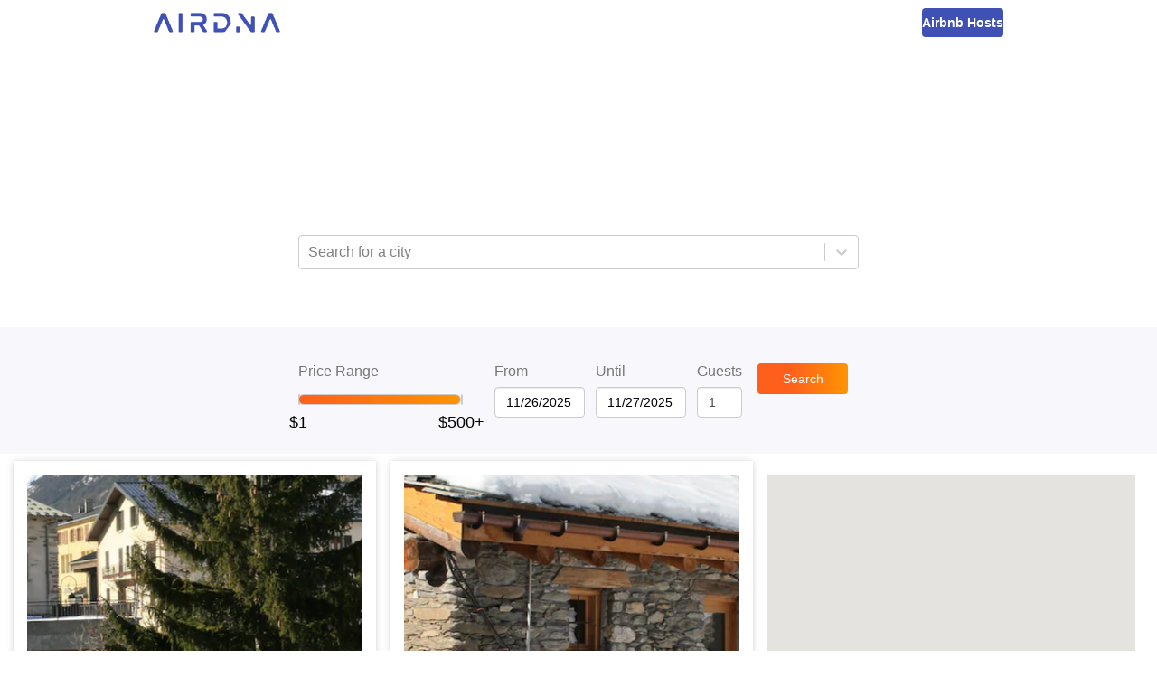

--- FILE ---
content_type: text/html; charset=utf-8
request_url: https://www.airdna.co/top/fr/auvergne-rhone-alpes/lanslebourg-mont-cenis
body_size: 9480
content:
<!DOCTYPE html><html lang="en"><head><link rel="icon" href="/top/favicon.ico"/><link rel="preconnect" href="https://fonts.gstatic.com"/><link rel="preload" as="style" data-href="https://fonts.googleapis.com/css2?family=Open+Sans:ital,wght@0,300;0,400;0,600;0,700;1,400&amp;display=swap"/><meta name="author" content="AirDNA, hello@airdna.co"/><meta name="copyright" content="AirDNA"/><meta name="robots" content="index, follow"/><meta name="rating" content="General"/><meta property="og:image" content="https://assets.airdna.co/images/airdna-fb-share.png"/><meta property="og:site_name" content="AirDNA"/><meta property="og:type" content="website"/><meta property="og:locale" content="en_US"/><script type="text/javascript">
              !function(){var analytics=window.analytics=window.analytics||[];if(!analytics.initialize)if(analytics.invoked)window.console&&console.error&&console.error("Segment snippet included twice.");else{analytics.invoked=!0;analytics.methods=["trackSubmit","trackClick","trackLink","trackForm","pageview","identify","reset","group","track","ready","alias","page","once","off","on","addSourceMiddleware"];analytics.factory=function(t){return function(){var e=Array.prototype.slice.call(arguments);e.unshift(t);analytics.push(e);return analytics}};for(var t=0;t<analytics.methods.length;t++){var e=analytics.methods[t];analytics[e]=analytics.factory(e)}analytics.load=function(t){var e=document.createElement("script");e.type="text/javascript";e.async=!0;e.src=("https:"===document.location.protocol?"https://":"http://")+"cdn.segment.com/analytics.js/v1/"+t+"/analytics.min.js";var n=document.getElementsByTagName("script")[0];n.parentNode.insertBefore(e,n)};analytics.SNIPPET_VERSION="4.15.2";
               analytics.load("7uL8hBUgVIghHRHhDoHrpAy0c6RngJ78");
            }}();
          </script><meta charSet="utf-8"/><meta name="viewport" content="width=device-width, initial-scale=1"/><title>The Best Airbnb Lanslebourg-Mont-Cenis Deals | AirDNA</title><meta name="description" content="Looking for an Airbnb getaway? Find the best deals on top-rated Airbnb rentals for your vacation in Lanslebourg-Mont-Cenis, France"/><meta property="og:title" content="The Best Airbnb Lanslebourg-Mont-Cenis Deals | AirDNA"/><meta property="og:description" content="Looking for an Airbnb getaway? Find the best deals on top-rated Airbnb rentals for your vacation in Lanslebourg-Mont-Cenis, France"/><meta property="og:url" content="https://www.airdna.co/top/fr/auvergne-rhone-alpes/lanslebourg-mont-cenis"/><meta name="next-head-count" content="7"/><link rel="preload" href="/top/_next/static/css/7a16ec4af9fc1a1e.css" as="style"/><link rel="stylesheet" href="/top/_next/static/css/7a16ec4af9fc1a1e.css" data-n-g=""/><noscript data-n-css=""></noscript><script defer="" nomodule="" src="/top/_next/static/chunks/polyfills-5cd94c89d3acac5f.js"></script><script src="/top/_next/static/chunks/webpack-a7039f9ec54c6799.js" defer=""></script><script src="/top/_next/static/chunks/framework-0f8b31729833af61.js" defer=""></script><script src="/top/_next/static/chunks/main-ba97560e182b2c51.js" defer=""></script><script src="/top/_next/static/chunks/pages/_app-8e13055858f95a18.js" defer=""></script><script src="/top/_next/static/chunks/pages/%5B...slug%5D-9acd692dc165092b.js" defer=""></script><script src="/top/_next/static/YjnbERVpoTXP-UjWLCQSF/_buildManifest.js" defer=""></script><script src="/top/_next/static/YjnbERVpoTXP-UjWLCQSF/_ssgManifest.js" defer=""></script><script src="/top/_next/static/YjnbERVpoTXP-UjWLCQSF/_middlewareManifest.js" defer=""></script><style data-styled="" data-styled-version="5.3.1">.bsPubn{-webkit-flex:1;-ms-flex:1;flex:1;}/*!sc*/
.klRLJK{width:620px;}/*!sc*/
.ePBrCy{width:100%;}/*!sc*/
.Wfqbo{width:100%;height:34px;padding-top:8px;}/*!sc*/
.eKkVZY{width:100px;margin-right:12px;}/*!sc*/
.lmwUEA{width:60px;-webkit-flex:0;-ms-flex:0;flex:0;}/*!sc*/
.chXmkC{position:relative;}/*!sc*/
.gVddgF{height:100%;position:-webkit-sticky;position:sticky;top:144px;}/*!sc*/
data-styled.g1[id="Box-sc-1ti2008-0"]{content:"bsPubn,klRLJK,cafuQO,ePBrCy,Wfqbo,eKkVZY,lmwUEA,chXmkC,gVddgF,"}/*!sc*/
.chcWYU{display:inline-block;height:34px;padding:7px;border:none;font-size:14px;line-height:1.42857143;border-radius:4px;color:#fff;text-align:center;cursor:pointer;width:auto;background:linear-gradient(90deg,rgba(255,95,29,1) 0%,rgba(255,95,29,1) 35%,rgba(255,148,2,1) 100%);}/*!sc*/
data-styled.g2[id="Button__StyledButton-sc-1bqmgbs-0"]{content:"chcWYU,"}/*!sc*/
.gDXhNH{display:block;width:100%;min-width:100px;height:34px;padding:6px 12px;font-size:14px;line-height:1.42857143;color:#555;background-color:#fff;background-image:none;border:1px solid #ccc;border-radius:4px;box-shadow:inset 0 1px 1px rgb(0 0 0 / 8%);-webkit-transition:border-color ease-in-out 0.15s,box-shadow ease-in-out 0.15s;transition:border-color ease-in-out 0.15s,box-shadow ease-in-out 0.15s;width:auto;}/*!sc*/
.gDXhNH input{width:100%;}/*!sc*/
data-styled.g3[id="Datepicker__StyledDatepicker-sc-1luj0le-0"]{content:"gDXhNH,"}/*!sc*/
.GoVuw{display:-webkit-box;display:-webkit-flex;display:-ms-flexbox;display:flex;}/*!sc*/
.bnotyW{display:-webkit-box;display:-webkit-flex;display:-ms-flexbox;display:flex;-webkit-flex-direction:column;-ms-flex-direction:column;flex-direction:column;}/*!sc*/
data-styled.g4[id="Flex-sc-15w3x5s-0"]{content:"GoVuw,bnotyW,"}/*!sc*/
.ffNSWH{width:70%;}/*!sc*/
@media (min-width:45em){.ffNSWH{width:100px;}}/*!sc*/
data-styled.g5[id="styles__StyledSearchButton-sc-yz7yeh-0"]{content:"ffNSWH,"}/*!sc*/
.dLZUjL{display:-webkit-box;display:-webkit-flex;display:-ms-flexbox;display:flex;-webkit-box-pack:center;-webkit-justify-content:center;-ms-flex-pack:center;justify-content:center;-webkit-align-items:end;-webkit-box-align:end;-ms-flex-align:end;align-items:end;position:relative;top:0;z-index:10;background:#f8f8fc;}/*!sc*/
@media (min-width:45em){.dLZUjL{position:-webkit-sticky;position:sticky;}}/*!sc*/
data-styled.g6[id="styles__StyledFilterBar-sc-yz7yeh-1"]{content:"dLZUjL,"}/*!sc*/
.dlWhaP{display:-webkit-box;display:-webkit-flex;display:-ms-flexbox;display:flex;-webkit-box-pack:center;-webkit-justify-content:center;-ms-flex-pack:center;justify-content:center;-webkit-flex-wrap:wrap;-ms-flex-wrap:wrap;flex-wrap:wrap;-webkit-align-items:center;-webkit-box-align:center;-ms-flex-align:center;align-items:center;width:815px;padding:15px;-webkit-flex-direction:column;-ms-flex-direction:column;flex-direction:column;}/*!sc*/
@media (min-width:45em){.dlWhaP{-webkit-flex-direction:row;-ms-flex-direction:row;flex-direction:row;-webkit-align-items:end;-webkit-box-align:end;-ms-flex-align:end;align-items:end;padding:40px;}}/*!sc*/
data-styled.g7[id="styles__FilterBarContainer-sc-yz7yeh-2"]{content:"dlWhaP,"}/*!sc*/
.iYoeCH{-webkit-align-items:end;-webkit-box-align:end;-ms-flex-align:end;align-items:end;width:96%;margin-bottom:24px;margin-right:12px;-webkit-box-pack:center;-webkit-justify-content:center;-ms-flex-pack:center;justify-content:center;}/*!sc*/
@media (min-width:45em){.iYoeCH{width:auto;margin-bottom:0;}}/*!sc*/
.iYoeCH .form-group:not(:last-child){margin-right:12px;}/*!sc*/
data-styled.g8[id="styles__FilterSection-sc-yz7yeh-3"]{content:"iYoeCH,"}/*!sc*/
.glKKAR{width:85%;}/*!sc*/
@media (min-width:45em){.glKKAR{width:200px;padding-right:20px;}}/*!sc*/
data-styled.g9[id="styles__SliderFilterSection-sc-yz7yeh-4"]{content:"glKKAR,"}/*!sc*/
.fYEwuu{max-width:100%;color:#FF4B2B;}/*!sc*/
data-styled.g10[id="FormGroup__Error-sc-1t8hlq6-0"]{content:"fYEwuu,"}/*!sc*/
.ePkXpn{display:block;width:100%;height:34px;padding:6px 12px;font-size:14px;line-height:1.42857143;color:#4a4a4a;background-color:#fff;background-image:none;border:1px solid #ccc;border-radius:4px;box-shadow:inset 0 1px 1px rgb(0 0 0 / 8%);-webkit-transition:border-color ease-in-out 0.15s,box-shadow ease-in-out 0.15s;transition:border-color ease-in-out 0.15s,box-shadow ease-in-out 0.15s;}/*!sc*/
data-styled.g11[id="Input__StyledInput-sc-1i8bgo-0"]{content:"ePkXpn,"}/*!sc*/
.iDNXjO{max-width:100%;margin-bottom:8px;}/*!sc*/
data-styled.g12[id="Label-sc-t42oo6-0"]{content:"iDNXjO,"}/*!sc*/
.dCKFFF{height:50px;background-color:#fff;padding-inline:clamp(20px,5vw,70px);}/*!sc*/
data-styled.g16[id="Layout__Header-sc-ta0hk3-0"]{content:"dCKFFF,"}/*!sc*/
.kxRHFk{margin:0 auto;height:100%;display:-webkit-box;display:-webkit-flex;display:-ms-flexbox;display:flex;-webkit-box-pack:justify;-webkit-justify-content:space-between;-ms-flex-pack:justify;justify-content:space-between;-webkit-align-items:center;-webkit-box-align:center;-ms-flex-align:center;align-items:center;max-width:940px;}/*!sc*/
data-styled.g17[id="Layout__NavContainer-sc-ta0hk3-1"]{content:"kxRHFk,"}/*!sc*/
.chETTL{-webkit-text-decoration:none;text-decoration:none;height:22px;}/*!sc*/
.chETTL img{height:100%;}/*!sc*/
data-styled.g18[id="Layout__Logo-sc-ta0hk3-2"]{content:"chETTL,"}/*!sc*/
.czAgZp{-webkit-text-decoration:none;text-decoration:none;line-height:0;height:32px;padding-inline:16px;border-radius:4px;background-color:#3F51B5;display:-webkit-box;display:-webkit-flex;display:-ms-flexbox;display:flex;-webkit-box-pack:center;-webkit-justify-content:center;-ms-flex-pack:center;justify-content:center;-webkit-align-items:center;-webkit-box-align:center;-ms-flex-align:center;align-items:center;}/*!sc*/
.czAgZp span{font-size:14px;font-weight:600;color:#fff;}/*!sc*/
data-styled.g19[id="Layout__HostsLink-sc-ta0hk3-3"]{content:"czAgZp,"}/*!sc*/
.zgqyR{background-color:#fff;min-height:calc(100% - 50px);display:-webkit-box;display:-webkit-flex;display:-ms-flexbox;display:flex;-webkit-flex-direction:column;-ms-flex-direction:column;flex-direction:column;}/*!sc*/
data-styled.g20[id="Layout__Main-sc-ta0hk3-4"]{content:"zgqyR,"}/*!sc*/
.hSXsxf{font-size:12px;font-style:italic;max-width:100%;height:20px;padding-inline-start:12px;font-weight:600;color:#fff;}/*!sc*/
data-styled.g22[id="LocationSelectController__Error-sc-17phcc5-0"]{content:"hSXsxf,"}/*!sc*/
.iXDWrJ{display:inline-block;width:100%;height:12px;}/*!sc*/
data-styled.g42[id="RangeSlider__Track-sc-18qbnn7-0"]{content:"iXDWrJ,"}/*!sc*/
.cJGESc{display:-webkit-box;display:-webkit-flex;display:-ms-flexbox;display:flex;-webkit-box-pack:center;-webkit-justify-content:center;-ms-flex-pack:center;justify-content:center;-webkit-align-items:center;-webkit-box-align:center;-ms-flex-align:center;align-items:center;width:100%;}/*!sc*/
data-styled.g43[id="RangeSlider__TrackContainer-sc-18qbnn7-1"]{content:"cJGESc,"}/*!sc*/
.jwaqAz{background:none;height:100%;border:1px solid #ccc;border-radius:6px;}/*!sc*/
.czyfSo{background:linear-gradient(to right,#ff5f1d,#ff9402);height:100%;border:1px solid #ccc;border-radius:6px;}/*!sc*/
data-styled.g44[id="RangeSlider__Segment-sc-18qbnn7-2"]{content:"jwaqAz,czyfSo,"}/*!sc*/
.gESufF{margin-top:30px;color:#000;font-size:1.1rem;}/*!sc*/
data-styled.g45[id="RangeSlider__Handle-sc-18qbnn7-3"]{content:"gESufF,"}/*!sc*/
*,*::before,*::after{margin:0;padding:0;font-family:'Open Sans',sans-serif;}/*!sc*/
html,body,body > div:first-child,div#__next{height:100%;min-height:100%;}/*!sc*/
body{background-color:#fff;color:#777;font-size:16px;}/*!sc*/
data-styled.g47[id="sc-global-crdSWh1"]{content:"sc-global-crdSWh1,"}/*!sc*/
.gsNdzO{display:-webkit-box;display:-webkit-flex;display:-ms-flexbox;display:flex;-webkit-align-items:center;-webkit-box-align:center;-ms-flex-align:center;align-items:center;-webkit-box-pack:center;-webkit-justify-content:center;-ms-flex-pack:center;justify-content:center;background-image:url(/top/img/top-banner.avif);background-repeat:no-repeat;background-position:bottom;background-size:cover;padding:32px 16px 48px 16px;}/*!sc*/
@media (min-width:45em){.gsNdzO{padding:64px;}}/*!sc*/
data-styled.g48[id="slug__Banner-sc-1lnx9kk-0"]{content:"gsNdzO,"}/*!sc*/
.lamdOd{color:white;}/*!sc*/
data-styled.g49[id="slug__BannerText-sc-1lnx9kk-1"]{content:"lamdOd,"}/*!sc*/
.effKgX{font-weight:300;font-size:1.5rem;}/*!sc*/
@media (min-width:30em){.effKgX{font-size:2rem;}}/*!sc*/
@media (min-width:45em){.effKgX{font-size:2.5rem;}}/*!sc*/
data-styled.g50[id="slug__BannerTitle-sc-1lnx9kk-2"]{content:"effKgX,"}/*!sc*/
.gKLuGI{font-weight:700;}/*!sc*/
data-styled.g51[id="slug__BannerLocation-sc-1lnx9kk-3"]{content:"gKLuGI,"}/*!sc*/
.jtDbjf{margin-block:20px 10px;font-size:0.875rem;}/*!sc*/
@media (min-width:45em){.jtDbjf{font-size:1rem;}}/*!sc*/
data-styled.g52[id="slug__BannerCopy-sc-1lnx9kk-4"]{content:"jtDbjf,"}/*!sc*/
.kNWHgu{display:-webkit-box;display:-webkit-flex;display:-ms-flexbox;display:flex;-webkit-box-pack:end;-webkit-justify-content:end;-ms-flex-pack:end;justify-content:end;width:100%;padding:16px;position:-webkit-sticky;position:sticky;top:0;box-shadow:0 2px 1px -1px rgba(63,81,181,0.16);min-height:56px;z-index:1;background-color:#fff;}/*!sc*/
@media (min-width:45em){.kNWHgu{top:144px;}}/*!sc*/
@media (min-width:70em){.kNWHgu{display:none;}}/*!sc*/
data-styled.g53[id="slug__ActionBar-sc-1lnx9kk-5"]{content:"kNWHgu,"}/*!sc*/
.hAUuTw{display:block;font-size:24px;height:24px;cursor:pointer;margin-right:24px;color:#3F51B5;}/*!sc*/
data-styled.g54[id="slug__ViewToggle-sc-1lnx9kk-6"]{content:"hAUuTw,"}/*!sc*/
.ihDgEe{width:100%;display:block;margin-top:8px;min-height:477px;}/*!sc*/
data-styled.g56[id="slug__PropertiesView-sc-1lnx9kk-8"]{content:"ihDgEe,"}/*!sc*/
.fUcxdL{display:grid;-webkit-column-gap:16px;column-gap:16px;grid-template-columns:repeat(auto-fit,minmax(340px,1fr));padding:0 15px;}/*!sc*/
data-styled.g57[id="slug__PropertiesWrapper-sc-1lnx9kk-9"]{content:"fUcxdL,"}/*!sc*/
.iDXfkd{width:100%;display:none;height:calc(100vh - 56px);position:-webkit-sticky;position:sticky;top:56px;}/*!sc*/
@media (min-width:45em){.iDXfkd{height:calc(100vh - 200px);top:200px;}}/*!sc*/
@media (min-width:70em){.iDXfkd{display:block;width:50%;padding-right:24px;padding-top:24px;height:calc(100vh - 144px);top:144px;}}/*!sc*/
data-styled.g58[id="slug__MapView-sc-1lnx9kk-10"]{content:"iDXfkd,"}/*!sc*/
</style></head><body><div id="__next"><header class="Layout__Header-sc-ta0hk3-0 dCKFFF"><nav class="Layout__NavContainer-sc-ta0hk3-1 kxRHFk"><a href="https://www.airdna.co" class="Layout__Logo-sc-ta0hk3-2 chETTL"><span style="box-sizing:border-box;display:inline-block;overflow:hidden;width:initial;height:initial;background:none;opacity:1;border:0;margin:0;padding:0;position:relative;max-width:100%"><span style="box-sizing:border-box;display:block;width:initial;height:initial;background:none;opacity:1;border:0;margin:0;padding:0;max-width:100%"><img style="display:block;max-width:100%;width:initial;height:initial;background:none;opacity:1;border:0;margin:0;padding:0" alt="" aria-hidden="true" src="[data-uri]"/></span><img alt="AirDNA logo" src="[data-uri]" decoding="async" data-nimg="intrinsic" style="position:absolute;top:0;left:0;bottom:0;right:0;box-sizing:border-box;padding:0;border:none;margin:auto;display:block;width:0;height:0;min-width:100%;max-width:100%;min-height:100%;max-height:100%"/><noscript><img alt="AirDNA logo" srcSet="/top/_next/image?url=%2Ftop%2Fimg%2Fairdna_logo.png&amp;w=256&amp;q=75 1x, /top/_next/image?url=%2Ftop%2Fimg%2Fairdna_logo.png&amp;w=384&amp;q=75 2x" src="/top/_next/image?url=%2Ftop%2Fimg%2Fairdna_logo.png&amp;w=384&amp;q=75" decoding="async" data-nimg="intrinsic" style="position:absolute;top:0;left:0;bottom:0;right:0;box-sizing:border-box;padding:0;border:none;margin:auto;display:block;width:0;height:0;min-width:100%;max-width:100%;min-height:100%;max-height:100%" loading="lazy"/></noscript></span></a><a href="https://www.airdna.co/vacation-rental-data" class="Layout__HostsLink-sc-ta0hk3-3 czAgZp"><span>Airbnb Hosts</span></a></nav></header><main class="Layout__Main-sc-ta0hk3-4 zgqyR"><div class="Box-sc-1ti2008-0 bsPubn"><div class="slug__Banner-sc-1lnx9kk-0 gsNdzO"><div class="Box-sc-1ti2008-0 klRLJK"><div class="slug__BannerText-sc-1lnx9kk-1 lamdOd"><h2 class="slug__BannerTitle-sc-1lnx9kk-2 effKgX">The Best Airbnb Deals in<br/><span class="slug__BannerLocation-sc-1lnx9kk-3 gKLuGI">Lanslebourg-Mont-Cenis, France</span></h2><p class="slug__BannerCopy-sc-1lnx9kk-4 jtDbjf">Save money on your trip by finding the biggest discounts for top-rated Airbnb rentals in <!-- -->Lanslebourg-Mont-Cenis, France<!-- -->. Enter your travel dates to find the best deals!</p></div><p class="LocationSelectController__Error-sc-17phcc5-0 hSXsxf"></p><style data-emotion="css b62m3t-container">.css-b62m3t-container{position:relative;box-sizing:border-box;}</style><div class=" css-b62m3t-container"><style data-emotion="css 7pg0cj-a11yText">.css-7pg0cj-a11yText{z-index:9999;border:0;clip:rect(1px, 1px, 1px, 1px);height:1px;width:1px;position:absolute;overflow:hidden;padding:0;white-space:nowrap;}</style><span id="react-select-property-live-region" class="css-7pg0cj-a11yText"></span><span aria-live="polite" aria-atomic="false" aria-relevant="additions text" class="css-7pg0cj-a11yText"></span><style data-emotion="css lqz253-control">.css-lqz253-control{-webkit-align-items:center;-webkit-box-align:center;-ms-flex-align:center;align-items:center;background-color:hsl(0, 0%, 100%);border-color:hsl(0, 0%, 80%);border-radius:4px;border-style:solid;border-width:1px;box-shadow:none;cursor:default;display:-webkit-box;display:-webkit-flex;display:-ms-flexbox;display:flex;-webkit-box-flex-wrap:wrap;-webkit-flex-wrap:wrap;-ms-flex-wrap:wrap;flex-wrap:wrap;-webkit-box-pack:justify;-webkit-justify-content:space-between;justify-content:space-between;min-height:38px;outline:0!important;position:relative;-webkit-transition:all 100ms;transition:all 100ms;box-sizing:border-box;width:100%;height:34px;}.css-lqz253-control:hover{border-color:hsl(0, 0%, 70%);}.css-lqz253-control div[class*='-placeholder']{white-space:nowrap;}</style><div class=" css-lqz253-control"><style data-emotion="css 1d8n9bt">.css-1d8n9bt{-webkit-align-items:center;-webkit-box-align:center;-ms-flex-align:center;align-items:center;display:grid;-webkit-flex:1;-ms-flex:1;flex:1;-webkit-box-flex-wrap:wrap;-webkit-flex-wrap:wrap;-ms-flex-wrap:wrap;flex-wrap:wrap;padding:2px 8px;-webkit-overflow-scrolling:touch;position:relative;overflow:hidden;box-sizing:border-box;}</style><div class=" css-1d8n9bt"><style data-emotion="css 14el2xx-placeholder">.css-14el2xx-placeholder{color:hsl(0, 0%, 50%);grid-area:1/1/2/3;margin-left:2px;margin-right:2px;box-sizing:border-box;}</style><div class=" css-14el2xx-placeholder" id="react-select-property-placeholder">Search for a city</div><style data-emotion="css nwjfc">.css-nwjfc{margin:2px;padding-bottom:2px;padding-top:2px;visibility:visible;color:hsl(0, 0%, 20%);-webkit-flex:1 1 auto;-ms-flex:1 1 auto;flex:1 1 auto;display:inline-grid;grid-area:1/1/2/3;grid-template-columns:0 min-content;box-sizing:border-box;}.css-nwjfc:after{content:attr(data-value) " ";visibility:hidden;white-space:pre;grid-area:1/2;font:inherit;min-width:2px;border:0;margin:0;outline:0;padding:0;}</style><div class=" css-nwjfc" data-value=""><input type="text" class="" style="label:input;color:inherit;background:0;opacity:1;width:100%;grid-area:1 / 2;font:inherit;min-width:2px;border:0;margin:0;outline:0;padding:0" autoCapitalize="none" autoComplete="off" autoCorrect="off" id="react-select-property-input" spellcheck="false" tabindex="0" value="" aria-autocomplete="list" aria-expanded="false" aria-haspopup="true" aria-controls="react-select-property-listbox" aria-owns="react-select-property-listbox" aria-label="Location search/select" role="combobox" aria-describedby="react-select-property-placeholder"/></div></div><style data-emotion="css 1wy0on6">.css-1wy0on6{-webkit-align-items:center;-webkit-box-align:center;-ms-flex-align:center;align-items:center;-webkit-align-self:stretch;-ms-flex-item-align:stretch;align-self:stretch;display:-webkit-box;display:-webkit-flex;display:-ms-flexbox;display:flex;-webkit-flex-shrink:0;-ms-flex-negative:0;flex-shrink:0;box-sizing:border-box;}</style><div class=" css-1wy0on6"><style data-emotion="css 1okebmr-indicatorSeparator">.css-1okebmr-indicatorSeparator{-webkit-align-self:stretch;-ms-flex-item-align:stretch;align-self:stretch;background-color:hsl(0, 0%, 80%);margin-bottom:8px;margin-top:8px;width:1px;box-sizing:border-box;}</style><span class=" css-1okebmr-indicatorSeparator"></span><style data-emotion="css dc46ln-indicatorContainer">.css-dc46ln-indicatorContainer{color:hsl(0, 0%, 80%);display:-webkit-box;display:-webkit-flex;display:-ms-flexbox;display:flex;padding:8px;-webkit-transition:color 150ms;transition:color 150ms;box-sizing:border-box;}.css-dc46ln-indicatorContainer:hover{cursor:pointer;color:#6574c4;}</style><div class=" css-dc46ln-indicatorContainer" aria-hidden="true"><style data-emotion="css 8mmkcg">.css-8mmkcg{display:inline-block;fill:currentColor;line-height:1;stroke:currentColor;stroke-width:0;}</style><svg height="20" width="20" viewBox="0 0 20 20" aria-hidden="true" focusable="false" class="css-8mmkcg"><path d="M4.516 7.548c0.436-0.446 1.043-0.481 1.576 0l3.908 3.747 3.908-3.747c0.533-0.481 1.141-0.446 1.574 0 0.436 0.445 0.408 1.197 0 1.615-0.406 0.418-4.695 4.502-4.695 4.502-0.217 0.223-0.502 0.335-0.787 0.335s-0.57-0.112-0.789-0.335c0 0-4.287-4.084-4.695-4.502s-0.436-1.17 0-1.615z"></path></svg></div></div></div><input type="hidden" name="location-search-select" value=""/></div></div></div><div class="styles__StyledFilterBar-sc-yz7yeh-1 dLZUjL"><div class="styles__FilterBarContainer-sc-yz7yeh-2 dlWhaP"><div class="Box-sc-1ti2008-0 Flex-sc-15w3x5s-0 styles__FilterSection-sc-yz7yeh-3 styles__SliderFilterSection-sc-yz7yeh-4 cafuQO GoVuw iYoeCH glKKAR"><div class="Box-sc-1ti2008-0 Flex-sc-15w3x5s-0 ePBrCy bnotyW form-group"><label class="Label-sc-t42oo6-0 iDNXjO">Price Range</label><div class="Box-sc-1ti2008-0 Wfqbo"><div class="RangeSlider__TrackContainer-sc-18qbnn7-1 cJGESc"><div style="position:relative;user-select:none" class="RangeSlider__Track-sc-18qbnn7-0 iXDWrJ"><div style="position:absolute;left:0%;width:0%" class="RangeSlider__Segment-sc-18qbnn7-2 jwaqAz"></div><div style="position:absolute;left:0%;width:100%" class="RangeSlider__Segment-sc-18qbnn7-2 czyfSo"></div><div style="position:absolute;left:100%;width:0%" class="RangeSlider__Segment-sc-18qbnn7-2 jwaqAz"></div><button role="slider" aria-valuemin="1" aria-valuemax="500" aria-valuenow="1" style="position:absolute;top:50%;left:0%;z-index:0;transform:translate(-50%, -50%);border:none;outline:none;background:url(/top/img/top100-pricepin.avif) no-repeat center;width:26px;height:30px;background-size:cover;display:flex;justify-content:center" aria-label="Price Range"><div class="RangeSlider__Handle-sc-18qbnn7-3 gESufF">$1</div></button><button role="slider" aria-valuemin="1" aria-valuemax="500" aria-valuenow="500" style="position:absolute;top:50%;left:100%;z-index:0;transform:translate(-50%, -50%);border:none;outline:none;background:url(/top/img/top100-pricepin.avif) no-repeat center;width:26px;height:30px;background-size:cover;display:flex;justify-content:center" aria-label="Price Range"><div class="RangeSlider__Handle-sc-18qbnn7-3 gESufF">$500+</div></button></div></div></div><div class="FormGroup__Error-sc-1t8hlq6-0 fYEwuu"></div></div></div><div class="Box-sc-1ti2008-0 Flex-sc-15w3x5s-0 styles__FilterSection-sc-yz7yeh-3 cafuQO GoVuw iYoeCH"><div class="Box-sc-1ti2008-0 Flex-sc-15w3x5s-0 eKkVZY bnotyW form-group"><label class="Label-sc-t42oo6-0 iDNXjO">From</label><div class="Datepicker__StyledDatepicker-sc-1luj0le-0 gDXhNH"><div class="react-datepicker-wrapper"><div class="react-datepicker__input-container"><input type="text" value="11/26/2025" class=""/></div></div></div><div class="FormGroup__Error-sc-1t8hlq6-0 fYEwuu"></div></div><div class="Box-sc-1ti2008-0 Flex-sc-15w3x5s-0 eKkVZY bnotyW form-group"><label class="Label-sc-t42oo6-0 iDNXjO">Until</label><div class="Datepicker__StyledDatepicker-sc-1luj0le-0 gDXhNH"><div class="react-datepicker-wrapper"><div class="react-datepicker__input-container"><input type="text" value="11/27/2025" class=""/></div></div></div><div class="FormGroup__Error-sc-1t8hlq6-0 fYEwuu"></div></div><div class="Box-sc-1ti2008-0 Flex-sc-15w3x5s-0 lmwUEA bnotyW form-group"><label class="Label-sc-t42oo6-0 iDNXjO">Guests</label><input type="number" value="1" min="1" max="9" width="75px" aria-label="Guests number" class="Input__StyledInput-sc-1i8bgo-0 ePkXpn"/><div class="FormGroup__Error-sc-1t8hlq6-0 fYEwuu"></div></div></div><div class="Box-sc-1ti2008-0 Flex-sc-15w3x5s-0 styles__FilterSection-sc-yz7yeh-3 cafuQO GoVuw iYoeCH"><button class="Button__StyledButton-sc-1bqmgbs-0 chcWYU styles__StyledSearchButton-sc-yz7yeh-0 ffNSWH">Search</button></div></div></div><div class="slug__ActionBar-sc-1lnx9kk-5 kNWHgu"><svg aria-hidden="true" focusable="false" data-prefix="fas" data-icon="map-marked-alt" class="svg-inline--fa fa-map-marked-alt fa-w-18 slug__ViewToggle-sc-1lnx9kk-6 hAUuTw" role="img" xmlns="http://www.w3.org/2000/svg" viewBox="0 0 576 512"><path fill="currentColor" d="M288 0c-69.59 0-126 56.41-126 126 0 56.26 82.35 158.8 113.9 196.02 6.39 7.54 17.82 7.54 24.2 0C331.65 284.8 414 182.26 414 126 414 56.41 357.59 0 288 0zm0 168c-23.2 0-42-18.8-42-42s18.8-42 42-42 42 18.8 42 42-18.8 42-42 42zM20.12 215.95A32.006 32.006 0 0 0 0 245.66v250.32c0 11.32 11.43 19.06 21.94 14.86L160 448V214.92c-8.84-15.98-16.07-31.54-21.25-46.42L20.12 215.95zM288 359.67c-14.07 0-27.38-6.18-36.51-16.96-19.66-23.2-40.57-49.62-59.49-76.72v182l192 64V266c-18.92 27.09-39.82 53.52-59.49 76.72-9.13 10.77-22.44 16.95-36.51 16.95zm266.06-198.51L416 224v288l139.88-55.95A31.996 31.996 0 0 0 576 426.34V176.02c0-11.32-11.43-19.06-21.94-14.86z"></path></svg></div><div class="Box-sc-1ti2008-0 Flex-sc-15w3x5s-0 chXmkC GoVuw"><div class="slug__PropertiesView-sc-1lnx9kk-8 ihDgEe"><div class="slug__PropertiesWrapper-sc-1lnx9kk-9 fUcxdL"></div><div style="height:20px;visibility:hidden"></div></div><div class="slug__MapView-sc-1lnx9kk-10 iDXfkd"><div class="Box-sc-1ti2008-0 gVddgF"></div></div></div></div></main></div><script id="__NEXT_DATA__" type="application/json">{"props":{"pageProps":{"dehydratedState":{"mutations":[],"queries":[{"state":{"data":{"location":"Lanslebourg-Mont-Cenis, France","city":"Lanslebourg-Mont-Cenis","properties":[{"airbnbId":32936222,"vrboId":"2295524a","airbnbUrl":"https://www.airbnb.com/rooms/32936222","vrboUrl":"https://prf.hn/click/camref:1100ljbkY/destination:https%3A%2F%2Fwww.vrbo.com%2F2295524a%3Farrival%3D2025-11-26%26departure%3D2025-11-27","mmUrl":"https://www.airdna.co/vacation-rental-data/app/fr/default/lanslebourg-mont-cenis/overview","bedrooms":2,"bathrooms":1,"guests":5,"imgUrl":"https://a0.muscache.com/im/pictures/miso/Hosting-32936222/original/40312c14-db3b-4057-b0b8-f5815adac133.jpeg","lat":45.28652,"lng":6.87761,"ratePerNight":75,"averageRate":69,"rateDifference":-9,"score":72,"title":"Savine","propertyType":"Rental unit"},{"airbnbId":18355636,"vrboId":null,"airbnbUrl":"https://www.airbnb.com/rooms/18355636","vrboUrl":null,"mmUrl":"https://www.airdna.co/vacation-rental-data/app/fr/default/lanslebourg-mont-cenis/overview","bedrooms":2,"bathrooms":2,"guests":8,"imgUrl":"https://a0.muscache.com/im/pictures/30158101-d1fb-4f9a-be5f-7a9c9a7a21b6.jpg","lat":45.28688,"lng":6.9005,"ratePerNight":368,"averageRate":324,"rateDifference":-14,"score":51,"title":"Valcenis Restored Barn - Le Pont d 'Arc","propertyType":"Chalet"},{"airbnbId":14936888,"vrboId":null,"airbnbUrl":"https://www.airbnb.com/rooms/14936888","vrboUrl":null,"mmUrl":"https://www.airdna.co/vacation-rental-data/app/fr/default/lanslebourg-mont-cenis/overview","bedrooms":2,"bathrooms":1,"guests":6,"imgUrl":"https://a0.muscache.com/im/pictures/miso/Hosting-14936888/original/824b2ff0-d448-4809-aea0-f36a619be8ff.jpeg","lat":45.28536,"lng":6.87636,"ratePerNight":87,"averageRate":122,"rateDifference":29,"score":51,"title":"Résidence la Margerie - L'Hospice","propertyType":"Condo"},{"airbnbId":1293346,"vrboId":null,"airbnbUrl":"https://www.airbnb.com/rooms/1293346","vrboUrl":null,"mmUrl":"https://www.airdna.co/vacation-rental-data/app/fr/default/lanslebourg-mont-cenis/overview","bedrooms":2,"bathrooms":1,"guests":5,"imgUrl":"https://a0.muscache.com/im/pictures/2aacbe98-80de-4b4d-a88f-5de2cbf228e0.jpg","lat":45.28461,"lng":6.87288,"ratePerNight":92,"averageRate":73,"rateDifference":-26,"score":38,"title":"Chamois, Spacious, Terrace, WiFi 5 minutes from the slopes","propertyType":"Rental unit"},{"airbnbId":11082283,"vrboId":null,"airbnbUrl":"https://www.airbnb.com/rooms/11082283","vrboUrl":null,"mmUrl":"https://www.airdna.co/vacation-rental-data/app/fr/default/lanslebourg-mont-cenis/overview","bedrooms":1,"bathrooms":1,"guests":3,"imgUrl":"https://a0.muscache.com/im/pictures/hosting/Hosting-U3RheVN1cHBseUxpc3Rpbmc6MTEwODIyODM=/original/66042a57-9901-49a9-a8d4-c650ad1028d7.jpeg","lat":45.28529,"lng":6.87867,"ratePerNight":70,"averageRate":61,"rateDifference":-15,"score":36,"title":"Le Mont-cenis","propertyType":"Rental unit"},{"airbnbId":11915069,"vrboId":null,"airbnbUrl":"https://www.airbnb.com/rooms/11915069","vrboUrl":null,"mmUrl":"https://www.airdna.co/vacation-rental-data/app/fr/default/lanslebourg-mont-cenis/overview","bedrooms":1,"bathrooms":1,"guests":4,"imgUrl":"https://a0.muscache.com/im/pictures/miso/Hosting-11915069/original/73d76d6e-2db1-4ceb-8685-959adaa15182.jpeg","lat":45.28598,"lng":6.87272,"ratePerNight":70,"averageRate":66,"rateDifference":-6,"score":32,"title":"Val Cenis Lanlebourg 50 m2, beautiful 3 rooms with balcony","propertyType":"Rental unit"},{"airbnbId":12227156,"vrboId":null,"airbnbUrl":"https://www.airbnb.com/rooms/12227156","vrboUrl":null,"mmUrl":"https://www.airdna.co/vacation-rental-data/app/fr/default/lanslebourg-mont-cenis/overview","bedrooms":5,"bathrooms":4,"guests":13,"imgUrl":"https://a0.muscache.com/im/pictures/hosting/Hosting-U3RheVN1cHBseUxpc3Rpbmc6MTIyMjcxNTY=/original/32b41d46-bede-4e06-b045-a378ba65d33c.jpeg","lat":45.28605,"lng":6.87968,"ratePerNight":340,"averageRate":174,"rateDifference":-95,"score":32,"title":"Le Roc Noir","propertyType":"Condo"},{"airbnbId":18353645,"vrboId":null,"airbnbUrl":"https://www.airbnb.com/rooms/18353645","vrboUrl":null,"mmUrl":"https://www.airdna.co/vacation-rental-data/app/fr/default/lanslebourg-mont-cenis/overview","bedrooms":2,"bathrooms":2,"guests":8,"imgUrl":"https://a0.muscache.com/im/pictures/2054105d-9d55-4fa7-91c3-c6047f5b143f.jpg","lat":45.28886,"lng":6.89988,"ratePerNight":369,"averageRate":324,"rateDifference":-14,"score":30,"title":"Restored Barn ValCenis: La Ramasse","propertyType":"Chalet"},{"airbnbId":35280820,"vrboId":null,"airbnbUrl":"https://www.airbnb.com/rooms/35280820","vrboUrl":null,"mmUrl":"https://www.airdna.co/vacation-rental-data/app/fr/default/lanslebourg-mont-cenis/overview","bedrooms":0,"bathrooms":1,"guests":3,"imgUrl":"https://a0.muscache.com/im/pictures/miso/Hosting-35280820/original/a728aedf-206f-4e14-b950-aaead69d78ff.jpeg","lat":45.28578,"lng":6.88078,"ratePerNight":50,"averageRate":42,"rateDifference":-19,"score":29,"title":"Ideal apartment for skiing or hiking","propertyType":"Rental unit"},{"airbnbId":2407752,"vrboId":null,"airbnbUrl":"https://www.airbnb.com/rooms/2407752","vrboUrl":null,"mmUrl":"https://www.airdna.co/vacation-rental-data/app/fr/default/lanslebourg-mont-cenis/overview","bedrooms":2,"bathrooms":1,"guests":5,"imgUrl":"https://a0.muscache.com/im/pictures/hosting/Hosting-U3RheVN1cHBseUxpc3Rpbmc6MjQwNzc1Mg%3D%3D/original/b87de038-17cc-4b01-8ea6-10dc90f45611.jpeg","lat":45.28471,"lng":6.87232,"ratePerNight":93,"averageRate":76,"rateDifference":-22,"score":25,"title":"Cozy, spacious 3p with terrace 5 minutes from the slopes","propertyType":"Rental unit"},{"airbnbId":12226447,"vrboId":null,"airbnbUrl":"https://www.airbnb.com/rooms/12226447","vrboUrl":null,"mmUrl":"https://www.airdna.co/vacation-rental-data/app/fr/default/lanslebourg-mont-cenis/overview","bedrooms":3,"bathrooms":2,"guests":8,"imgUrl":"https://a0.muscache.com/im/pictures/hosting/Hosting-U3RheVN1cHBseUxpc3Rpbmc6MTIyMjY0NDc=/original/e4cb2956-3b37-4f85-96cf-f4d32b5925b4.jpeg","lat":45.28401,"lng":6.8795,"ratePerNight":147,"averageRate":97,"rateDifference":-52,"score":24,"title":"Le Grand Vallon","propertyType":"Rental unit"},{"airbnbId":12225175,"vrboId":null,"airbnbUrl":"https://www.airbnb.com/rooms/12225175","vrboUrl":null,"mmUrl":"https://www.airdna.co/vacation-rental-data/app/fr/default/lanslebourg-mont-cenis/overview","bedrooms":2,"bathrooms":1,"guests":5,"imgUrl":"https://a0.muscache.com/im/pictures/hosting/Hosting-U3RheVN1cHBseUxpc3Rpbmc6MTIyMjUxNzU=/original/828367dc-f041-4574-98c2-250b2c295851.jpeg","lat":45.28588,"lng":6.87872,"ratePerNight":116,"averageRate":73,"rateDifference":-59,"score":19,"title":"La Parraché","propertyType":"Rental unit"},{"airbnbId":11143452,"vrboId":null,"airbnbUrl":"https://www.airbnb.com/rooms/11143452","vrboUrl":null,"mmUrl":"https://www.airdna.co/vacation-rental-data/app/fr/default/lanslebourg-mont-cenis/overview","bedrooms":1,"bathrooms":1.5,"guests":5,"imgUrl":"https://a0.muscache.com/im/pictures/hosting/Hosting-U3RheVN1cHBseUxpc3Rpbmc6MTExNDM0NTI=/original/80e88924-8d4a-4db6-b363-64f9c836d4c7.jpeg","lat":45.28535,"lng":6.87797,"ratePerNight":91,"averageRate":79,"rateDifference":-15,"score":17,"title":"La Turra","propertyType":"Rental unit"},{"airbnbId":31323494,"vrboId":null,"airbnbUrl":"https://www.airbnb.com/rooms/31323494","vrboUrl":null,"mmUrl":"https://www.airdna.co/vacation-rental-data/app/fr/default/lanslebourg-mont-cenis/overview","bedrooms":4,"bathrooms":2,"guests":10,"imgUrl":"https://a0.muscache.com/im/pictures/d2c2e055-61e0-41b6-aab9-0a299a420d46.jpg","lat":45.28654,"lng":6.87491,"ratePerNight":185,"averageRate":167,"rateDifference":-11,"score":14,"title":"2 SPACIOUS COZY APARTMENTS FOR GROUPS","propertyType":"Rental unit"}]},"dataUpdateCount":1,"dataUpdatedAt":1764193025313,"error":null,"errorUpdateCount":0,"errorUpdatedAt":0,"fetchFailureCount":0,"fetchMeta":null,"isFetching":false,"isInvalidated":false,"isPaused":false,"status":"success"},"queryKey":["TOP_100","GET_PROPERTIES",{"country":"fr","state":"auvergne-rhone-alpes","city":"lanslebourg-mont-cenis"}],"queryHash":"[\"TOP_100\",\"GET_PROPERTIES\",{\"city\":\"lanslebourg-mont-cenis\",\"country\":\"fr\",\"state\":\"auvergne-rhone-alpes\"}]"}]},"params":{"country":"fr","state":"auvergne-rhone-alpes","city":"lanslebourg-mont-cenis"}},"__N_SSP":true},"page":"/[...slug]","query":{"slug":["fr","auvergne-rhone-alpes","lanslebourg-mont-cenis"]},"buildId":"YjnbERVpoTXP-UjWLCQSF","assetPrefix":"/top","runtimeConfig":{"NEXT_PUBLIC_GOOGLE_API_KEY":"AIzaSyDndbbXM_cRo3rFfBFB0tAtcoYrVSpj9ok","NEXT_PUBLIC_SEARCH_ACCESS_TOKEN":"hHsbfR8vxDGN4wxJzG8z8TTUZ1lF9c6Z","NEXT_PUBLIC_LEGACY_API_URL":"https://api.airdna.co/v1/","NEXT_PUBLIC_COUPON_API_URL":"https://api.airdna.co/api/v1/","NEXT_PUBLIC_GA_ID":"UA-62081226-1","NEXT_PUBLIC_SEGMENT_API_KEY":"7uL8hBUgVIghHRHhDoHrpAy0c6RngJ78"},"isFallback":false,"gssp":true,"scriptLoader":[]}</script><script defer src="https://static.cloudflareinsights.com/beacon.min.js/vcd15cbe7772f49c399c6a5babf22c1241717689176015" integrity="sha512-ZpsOmlRQV6y907TI0dKBHq9Md29nnaEIPlkf84rnaERnq6zvWvPUqr2ft8M1aS28oN72PdrCzSjY4U6VaAw1EQ==" data-cf-beacon='{"version":"2024.11.0","token":"58bcc5265e384ae99d2f8e8ce809a445","server_timing":{"name":{"cfCacheStatus":true,"cfEdge":true,"cfExtPri":true,"cfL4":true,"cfOrigin":true,"cfSpeedBrain":true},"location_startswith":null}}' crossorigin="anonymous"></script>
</body></html>

--- FILE ---
content_type: application/javascript; charset=UTF-8
request_url: https://www.airdna.co/top/_next/static/chunks/pages/%5B...slug%5D-9acd692dc165092b.js
body_size: 3308
content:
(self.webpackChunk_N_E=self.webpackChunk_N_E||[]).push([[330],{9817:function(e,n,t){"use strict";t.r(n),t.d(n,{__N_SSP:function(){return O},default:function(){return S}});var r=t(168),o=t(7294),i=t(8767),s=t(7814),c=t(1163),a=t(6107),l=t(164),u=t(5088),p=t(8588),d=t(4942),f=t(7757),v=t.n(f),h=t(777);function g(e,n){var t=Object.keys(e);if(Object.getOwnPropertySymbols){var r=Object.getOwnPropertySymbols(e);n&&(r=r.filter((function(n){return Object.getOwnPropertyDescriptor(e,n).enumerable}))),t.push.apply(t,r)}return t}function x(e){for(var n=1;n<arguments.length;n++){var t=null!=arguments[n]?arguments[n]:{};n%2?g(Object(t),!0).forEach((function(n){(0,d.Z)(e,n,t[n])})):Object.getOwnPropertyDescriptors?Object.defineProperties(e,Object.getOwnPropertyDescriptors(t)):g(Object(t)).forEach((function(n){Object.defineProperty(e,n,Object.getOwnPropertyDescriptor(t,n))}))}return e}var m,b,y,w,k,_,j=function(e){var n=e.location,t=e.properties,r=e.request_info,o="United States"!==n.country;return{location:"".concat(null===n||void 0===n?void 0:n.city,", ").concat(o?null===n||void 0===n?void 0:n.country:null===n||void 0===n?void 0:n.state),city:(null===n||void 0===n?void 0:n.city)||"",properties:t.map((function(e){var n,t=null!==(n=e.rates)&&void 0!==n&&n.length?function(e){var n=e.reduce((function(e,n){return e+Object.values(n)[0]}),0);return Math.round(n/e.length)}(e.rates):0,i=Math.round(e.adr),s=100-Math.round(t/i*100);return{airbnbId:e.airbnb_property_id,vrboId:e.vrbo_property_id,airbnbUrl:e.airbnb_url,vrboUrl:e.vrbo_url,mmUrl:"https://www.airdna.co/vacation-rental-data/app/".concat(r.country,"/").concat(o?"default":r.state,"/").concat(r.city,"/overview"),bedrooms:e.bedrooms,bathrooms:e.bathrooms,guests:e.accommodates,imgUrl:e.img_cover,lat:e.latitude,lng:e.longitude,ratePerNight:t,averageRate:i,rateDifference:s,score:Math.round(e.score),title:e.title,propertyType:e.property_type}}))}},P=t(1637),I=t(5893);!function(e){e[e.LIST=0]="LIST",e[e.MAP=1]="MAP"}(_||(_={}));var O=!0,S=function(e){var n,t,r,s,a=(0,c.useRouter)().query,d=(0,o.useState)(null),f=d[0],g=d[1],m=(0,o.useState)(_.LIST),b=m[0],y=m[1],w=(0,o.useRef)(),k=(0,o.useRef)(null),P=(0,o.useState)(1),O=P[0],S=P[1],R=(0,o.useState)(null===(n=e.data)||void 0===n?void 0:n.properties.slice(0,10)),B=R[0],F=R[1],q={key:["TOP_100","GET_PROPERTIES",x({},s=e.params)],queryFunction:function(){var e=(0,p.Z)(v().mark((function e(){var n,t,r,o;return v().wrap((function(e){for(;;)switch(e.prev=e.next){case 0:return e.prev=0,n=(0,h.Jj)({type:"PROPERTIES",params:s}),e.next=4,fetch(n);case 4:if((t=e.sent).ok){e.next=7;break}throw new Error("");case 7:return e.next=9,t.json();case 9:if(!(r=e.sent).error){e.next=13;break}throw o=Object.values(r.error)[0][0],new Error(o&&"string"===typeof o?o:"");case 13:return e.abrupt("return",j(r));case 16:throw e.prev=16,e.t0=e.catch(0),new Error((null===e.t0||void 0===e.t0?void 0:e.t0.message)||"Error encountered searching for locations");case 19:case"end":return e.stop()}}),e,null,[[0,16]])})));return function(){return e.apply(this,arguments)}}(),options:{enabled:!!s.country&&!!s.city,refetchOnWindowFocus:!1}},V=q.key,G=q.queryFunction,J=q.options,W=(0,i.useQuery)(V,G,J),X=W.data,Q=W.error,H=u.G_.page.properties,K=H.title,Y=H.desc,$=K((null===X||void 0===X?void 0:X.city)||""),ee=Y((null===X||void 0===X?void 0:X.location)||""),ne=Array.isArray(null===a||void 0===a?void 0:a.slug)&&null!==(t=a.slug)&&void 0!==t&&t.length?a.slug.join("/"):"",te=(0,o.useCallback)((function(){y(b===_.MAP?_.LIST:_.MAP)}),[b]);(0,o.useEffect)((function(){null!==X&&void 0!==X&&X.properties&&F(X.properties.slice(0,10))}),[X]);var re=(0,o.useCallback)((function(){if(null!==X&&void 0!==X&&X.properties){var e=O+1,n=X.properties.slice(0,10*e);F(n),S(e)}}),[O,null===X||void 0===X?void 0:X.properties]);return(0,o.useEffect)((function(){var e=new IntersectionObserver((function(e){e[0].isIntersecting&&re()}),{rootMargin:"100px"}),n=k.current;return n&&e.observe(n),function(){n&&e.unobserve(n)}}),[re]),(0,o.useEffect)((function(){f&&w.current&&w.current.scrollIntoView({block:"start",behavior:"smooth"})}),[f,b]),(0,o.useEffect)((function(){null!==X&&void 0!==X&&X.properties&&F(X.properties.slice(0,6))}),[a,X]),(0,I.jsxs)(I.Fragment,{children:[(0,I.jsx)(l.uU,{title:$,description:ee,url:ne}),(0,I.jsxs)(l.xu,{flex:1,children:[(0,I.jsx)(E,{children:(0,I.jsxs)(l.xu,{w:"620px",children:[(0,I.jsxs)(N,{children:[(0,I.jsxs)(C,{children:["The Best Airbnb Deals in",(0,I.jsx)("br",{}),(0,I.jsx)(Z,{children:null===X||void 0===X?void 0:X.location})]}),(0,I.jsxs)(T,{children:["Save money on your trip by finding the biggest discounts for top-rated Airbnb rentals in ",null===X||void 0===X?void 0:X.location,". Enter your travel dates to find the best deals!"]})]}),(0,I.jsx)(l.vx,{instanceId:"property"})]})}),(0,I.jsx)(l.f8,{}),(0,I.jsx)(z,{children:(0,I.jsx)(M,{icon:b===_.LIST?"map-marked-alt":"list",onClick:te})}),(0,I.jsxs)(l.kC,{position:"relative",children:[(0,I.jsx)(U,{show:b===_.LIST,children:Q?(0,I.jsx)(A,{children:Q.message}):null!==X&&void 0!==X&&null!==(r=X.properties)&&void 0!==r&&r.length?(0,I.jsxs)(I.Fragment,{children:[(0,I.jsx)(D,{children:null===B||void 0===B?void 0:B.map((function(e){var n=e.airbnbId,t=e.vrboId,r=e.airbnbUrl,o=e.vrboUrl,i=e.mmUrl,s=e.bedrooms,c=e.bathrooms,a=e.guests,u=e.imgUrl,p=e.ratePerNight,d=e.averageRate,v=e.rateDifference,h=e.score,x=e.title,m=n||t,b=o||r;return(0,I.jsx)(l.Jj,{ref:function(e){m===f&&(w.current=e)},score:h,price:p,title:x,bed:s,bath:c,guest:a,analyzeMarketLink:i,bookNowLink:b,avgPrice:d,image:u,rateDifference:v,onClick:function(){return g(m)},active:m===f},"property_card-".concat(m))}))}),(0,I.jsx)("div",{ref:k,style:{height:"20px",visibility:"hidden"}})]}):(0,I.jsx)(A,{children:"No properties to display"})}),(0,I.jsx)(L,{show:b===_.MAP,children:(0,I.jsx)(l.xu,{position:"sticky",top:"144px",h:"100%",children:(0,I.jsx)(l.D5,{properties:null===X||void 0===X?void 0:X.properties,activePropertyId:f,setActivePropertyId:g,view:b})})})]})]})]})},E=a.ZP.div.withConfig({displayName:"slug__Banner",componentId:"sc-1lnx9kk-0"})(["display:flex;align-items:center;justify-content:center;background-image:",";background-repeat:no-repeat;background-position:bottom;background-size:cover;padding:32px 16px 48px 16px;",";"],(function(e){var n,t;return null===e||void 0===e||null===(n=e.theme)||void 0===n||null===(t=n.banner)||void 0===t?void 0:t.backgroundImage}),(0,P.w)("md")(m||(m=(0,r.Z)(["\n    padding: 64px;\n  "])))),N=a.ZP.div.withConfig({displayName:"slug__BannerText",componentId:"sc-1lnx9kk-1"})(["color:white;"]),C=a.ZP.h2.withConfig({displayName:"slug__BannerTitle",componentId:"sc-1lnx9kk-2"})(["font-weight:300;font-size:",";"," ",""],P.r.fontSizes[5],(function(e){var n;return(0,P.w)("sm")("\n        font-size: ".concat(null===e||void 0===e||null===(n=e.theme)||void 0===n?void 0:n.fontSizes[6],";\n  "))}),(function(e){var n;return(0,P.w)("md")("\n        font-size: ".concat(null===e||void 0===e||null===(n=e.theme)||void 0===n?void 0:n.fontSizes[7],";\n  "))})),Z=a.ZP.span.withConfig({displayName:"slug__BannerLocation",componentId:"sc-1lnx9kk-3"})(["font-weight:700;"]),T=a.ZP.p.withConfig({displayName:"slug__BannerCopy",componentId:"sc-1lnx9kk-4"})(["margin-block:20px 10px;font-size:",";",""],(function(e){return e.theme.fontSizes[2]}),(function(e){var n;return(0,P.w)("md")("\n        font-size: ".concat(null===e||void 0===e||null===(n=e.theme)||void 0===n?void 0:n.fontSizes[3],";\n  "))})),z=a.ZP.div.withConfig({displayName:"slug__ActionBar",componentId:"sc-1lnx9kk-5"})(["display:flex;justify-content:end;width:100%;padding:16px;position:sticky;top:0;box-shadow:0 2px 1px -1px rgba(63,81,181,0.16);min-height:56px;",";z-index:1;background-color:",";",""],(0,P.w)("md")(b||(b=(0,r.Z)(["\n    top: 144px;\n  "]))),(function(e){return e.theme.colors.white}),(0,P.w)("xlg")(y||(y=(0,r.Z)(["\n    display: none;\n  "])))),M=(0,a.ZP)(s.G).withConfig({displayName:"slug__ViewToggle",componentId:"sc-1lnx9kk-6"})(["display:block;font-size:24px;height:24px;cursor:pointer;margin-right:24px;color:",";"],P.r.colors.primary),A=a.ZP.p.withConfig({displayName:"slug__Error",componentId:"sc-1lnx9kk-7"})(["padding:20px;font-size:18px;font-weight:600;font-style:italic;color:",";"],(function(e){return e.theme.colors.error})),U=a.ZP.div.withConfig({displayName:"slug__PropertiesView",componentId:"sc-1lnx9kk-8"})(["width:100%;display:",";margin-top:8px;min-height:477px;"],(function(e){return e.show?"block":"none"})),D=a.ZP.div.withConfig({displayName:"slug__PropertiesWrapper",componentId:"sc-1lnx9kk-9"})(["display:grid;column-gap:16px;grid-template-columns:repeat(auto-fit,minmax(340px,1fr));padding:0 15px;"]),L=a.ZP.div.withConfig({displayName:"slug__MapView",componentId:"sc-1lnx9kk-10"})(["width:100%;display:",";height:calc(100vh - 56px);position:sticky;top:56px;"," ",""],(function(e){return e.show?"block":"none"}),(0,P.w)("md")(w||(w=(0,r.Z)(["\n    height: calc(100vh - 200px);\n    top: 200px;\n  "]))),(0,P.w)("xlg")(k||(k=(0,r.Z)(["\n    display: block;\n    width: 50%;\n    padding-right: 24px;\n    padding-top: 24px;\n    height: calc(100vh - 144px);\n    top: 144px;\n  "]))))},6695:function(e,n,t){(window.__NEXT_P=window.__NEXT_P||[]).push(["/[...slug]",function(){return t(9817)}])}},function(e){e.O(0,[774,888,179],(function(){return n=6695,e(e.s=n);var n}));var n=e.O();_N_E=n}]);

--- FILE ---
content_type: application/javascript; charset=UTF-8
request_url: https://www.airdna.co/top/_next/static/chunks/pages/_app-8e13055858f95a18.js
body_size: 153865
content:
(self.webpackChunk_N_E=self.webpackChunk_N_E||[]).push([[888],{3646:function(e,t,n){var r=n(7228);e.exports=function(e){if(Array.isArray(e))return r(e)},e.exports.default=e.exports,e.exports.__esModule=!0},6860:function(e){e.exports=function(e){if("undefined"!==typeof Symbol&&null!=e[Symbol.iterator]||null!=e["@@iterator"])return Array.from(e)},e.exports.default=e.exports,e.exports.__esModule=!0},8206:function(e){e.exports=function(){throw new TypeError("Invalid attempt to spread non-iterable instance.\nIn order to be iterable, non-array objects must have a [Symbol.iterator]() method.")},e.exports.default=e.exports,e.exports.__esModule=!0},319:function(e,t,n){var r=n(3646),o=n(6860),i=n(379),a=n(8206);e.exports=function(e){return r(e)||o(e)||i(e)||a()},e.exports.default=e.exports,e.exports.__esModule=!0},8947:function(e,t,n){"use strict";function r(e){return(r="function"===typeof Symbol&&"symbol"===typeof Symbol.iterator?function(e){return typeof e}:function(e){return e&&"function"===typeof Symbol&&e.constructor===Symbol&&e!==Symbol.prototype?"symbol":typeof e})(e)}function o(e,t){for(var n=0;n<t.length;n++){var r=t[n];r.enumerable=r.enumerable||!1,r.configurable=!0,"value"in r&&(r.writable=!0),Object.defineProperty(e,r.key,r)}}function i(e,t,n){return t in e?Object.defineProperty(e,t,{value:n,enumerable:!0,configurable:!0,writable:!0}):e[t]=n,e}function a(e){for(var t=1;t<arguments.length;t++){var n=null!=arguments[t]?arguments[t]:{},r=Object.keys(n);"function"===typeof Object.getOwnPropertySymbols&&(r=r.concat(Object.getOwnPropertySymbols(n).filter((function(e){return Object.getOwnPropertyDescriptor(n,e).enumerable})))),r.forEach((function(t){i(e,t,n[t])}))}return e}function s(e,t){return function(e){if(Array.isArray(e))return e}(e)||function(e,t){var n=[],r=!0,o=!1,i=void 0;try{for(var a,s=e[Symbol.iterator]();!(r=(a=s.next()).done)&&(n.push(a.value),!t||n.length!==t);r=!0);}catch(u){o=!0,i=u}finally{try{r||null==s.return||s.return()}finally{if(o)throw i}}return n}(e,t)||function(){throw new TypeError("Invalid attempt to destructure non-iterable instance")}()}n.d(t,{qv:function(){return Ee},vI:function(){return Me},Qc:function(){return Pe}});var u=function(){},c={},l={},d={mark:u,measure:u};try{"undefined"!==typeof window&&(c=window),"undefined"!==typeof document&&(l=document),"undefined"!==typeof MutationObserver&&MutationObserver,"undefined"!==typeof performance&&(d=performance)}catch(Te){}var p=(c.navigator||{}).userAgent,f=void 0===p?"":p,h=c,m=l,g=d,v=(h.document,!!m.documentElement&&!!m.head&&"function"===typeof m.addEventListener&&"function"===typeof m.createElement),y=(~f.indexOf("MSIE")||f.indexOf("Trident/"),"svg-inline--fa"),b="data-fa-i2svg",w=(function(){try{}catch(Te){return!1}}(),[1,2,3,4,5,6,7,8,9,10]),x=w.concat([11,12,13,14,15,16,17,18,19,20]),C={GROUP:"group",SWAP_OPACITY:"swap-opacity",PRIMARY:"primary",SECONDARY:"secondary"},k=(["xs","sm","lg","fw","ul","li","border","pull-left","pull-right","spin","pulse","rotate-90","rotate-180","rotate-270","flip-horizontal","flip-vertical","flip-both","stack","stack-1x","stack-2x","inverse","layers","layers-text","layers-counter",C.GROUP,C.SWAP_OPACITY,C.PRIMARY,C.SECONDARY].concat(w.map((function(e){return"".concat(e,"x")}))).concat(x.map((function(e){return"w-".concat(e)}))),h.FontAwesomeConfig||{});if(m&&"function"===typeof m.querySelector){[["data-family-prefix","familyPrefix"],["data-replacement-class","replacementClass"],["data-auto-replace-svg","autoReplaceSvg"],["data-auto-add-css","autoAddCss"],["data-auto-a11y","autoA11y"],["data-search-pseudo-elements","searchPseudoElements"],["data-observe-mutations","observeMutations"],["data-mutate-approach","mutateApproach"],["data-keep-original-source","keepOriginalSource"],["data-measure-performance","measurePerformance"],["data-show-missing-icons","showMissingIcons"]].forEach((function(e){var t=s(e,2),n=t[0],r=t[1],o=function(e){return""===e||"false"!==e&&("true"===e||e)}(function(e){var t=m.querySelector("script["+e+"]");if(t)return t.getAttribute(e)}(n));void 0!==o&&null!==o&&(k[r]=o)}))}var O=a({},{familyPrefix:"fa",replacementClass:y,autoReplaceSvg:!0,autoAddCss:!0,autoA11y:!0,searchPseudoElements:!1,observeMutations:!0,mutateApproach:"async",keepOriginalSource:!0,measurePerformance:!1,showMissingIcons:!0},k);O.autoReplaceSvg||(O.observeMutations=!1);var S=a({},O);h.FontAwesomeConfig=S;var M=h||{};M.___FONT_AWESOME___||(M.___FONT_AWESOME___={}),M.___FONT_AWESOME___.styles||(M.___FONT_AWESOME___.styles={}),M.___FONT_AWESOME___.hooks||(M.___FONT_AWESOME___.hooks={}),M.___FONT_AWESOME___.shims||(M.___FONT_AWESOME___.shims=[]);var D=M.___FONT_AWESOME___,P=[];v&&((m.documentElement.doScroll?/^loaded|^c/:/^loaded|^i|^c/).test(m.readyState)||m.addEventListener("DOMContentLoaded",(function e(){m.removeEventListener("DOMContentLoaded",e),1,P.map((function(e){return e()}))})));var E,T="pending",_="settled",j="fulfilled",I="rejected",L=function(){},N="undefined"!==typeof n.g&&"undefined"!==typeof n.g.process&&"function"===typeof n.g.process.emit,A="undefined"===typeof setImmediate?setTimeout:setImmediate,R=[];function F(){for(var e=0;e<R.length;e++)R[e][0](R[e][1]);R=[],E=!1}function U(e,t){R.push([e,t]),E||(E=!0,A(F,0))}function Z(e){var t=e.owner,n=t._state,r=t._data,o=e[n],i=e.then;if("function"===typeof o){n=j;try{r=o(r)}catch(Te){H(i,Te)}}z(i,r)||(n===j&&B(i,r),n===I&&H(i,r))}function z(e,t){var n;try{if(e===t)throw new TypeError("A promises callback cannot return that same promise.");if(t&&("function"===typeof t||"object"===r(t))){var o=t.then;if("function"===typeof o)return o.call(t,(function(r){n||(n=!0,t===r?Y(e,r):B(e,r))}),(function(t){n||(n=!0,H(e,t))})),!0}}catch(Te){return n||H(e,Te),!0}return!1}function B(e,t){e!==t&&z(e,t)||Y(e,t)}function Y(e,t){e._state===T&&(e._state=_,e._data=t,U(V,e))}function H(e,t){e._state===T&&(e._state=_,e._data=t,U(q,e))}function W(e){e._then=e._then.forEach(Z)}function V(e){e._state=j,W(e)}function q(e){e._state=I,W(e),!e._handled&&N&&n.g.process.emit("unhandledRejection",e._data,e)}function Q(e){n.g.process.emit("rejectionHandled",e)}function G(e){if("function"!==typeof e)throw new TypeError("Promise resolver "+e+" is not a function");if(this instanceof G===!1)throw new TypeError("Failed to construct 'Promise': Please use the 'new' operator, this object constructor cannot be called as a function.");this._then=[],function(e,t){function n(e){H(t,e)}try{e((function(e){B(t,e)}),n)}catch(Te){n(Te)}}(e,this)}G.prototype={constructor:G,_state:T,_then:null,_data:void 0,_handled:!1,then:function(e,t){var n={owner:this,then:new this.constructor(L),fulfilled:e,rejected:t};return!t&&!e||this._handled||(this._handled=!0,this._state===I&&N&&U(Q,this)),this._state===j||this._state===I?U(Z,n):this._then.push(n),n.then},catch:function(e){return this.then(null,e)}},G.all=function(e){if(!Array.isArray(e))throw new TypeError("You must pass an array to Promise.all().");return new G((function(t,n){var r=[],o=0;function i(e){return o++,function(n){r[e]=n,--o||t(r)}}for(var a,s=0;s<e.length;s++)(a=e[s])&&"function"===typeof a.then?a.then(i(s),n):r[s]=a;o||t(r)}))},G.race=function(e){if(!Array.isArray(e))throw new TypeError("You must pass an array to Promise.race().");return new G((function(t,n){for(var r,o=0;o<e.length;o++)(r=e[o])&&"function"===typeof r.then?r.then(t,n):t(r)}))},G.resolve=function(e){return e&&"object"===r(e)&&e.constructor===G?e:new G((function(t){t(e)}))},G.reject=function(e){return new G((function(t,n){n(e)}))};var $={size:16,x:0,y:0,rotate:0,flipX:!1,flipY:!1};function K(e){if(e&&v){var t=m.createElement("style");t.setAttribute("type","text/css"),t.innerHTML=e;for(var n=m.head.childNodes,r=null,o=n.length-1;o>-1;o--){var i=n[o],a=(i.tagName||"").toUpperCase();["STYLE","LINK"].indexOf(a)>-1&&(r=i)}return m.head.insertBefore(t,r),e}}function X(){for(var e=12,t="";e-- >0;)t+="0123456789abcdefghijklmnopqrstuvwxyzABCDEFGHIJKLMNOPQRSTUVWXYZ"[62*Math.random()|0];return t}function J(e){return"".concat(e).replace(/&/g,"&amp;").replace(/"/g,"&quot;").replace(/'/g,"&#39;").replace(/</g,"&lt;").replace(/>/g,"&gt;")}function ee(e){return Object.keys(e||{}).reduce((function(t,n){return t+"".concat(n,": ").concat(e[n],";")}),"")}function te(e){return e.size!==$.size||e.x!==$.x||e.y!==$.y||e.rotate!==$.rotate||e.flipX||e.flipY}function ne(e){var t=e.transform,n=e.containerWidth,r=e.iconWidth,o={transform:"translate(".concat(n/2," 256)")},i="translate(".concat(32*t.x,", ").concat(32*t.y,") "),a="scale(".concat(t.size/16*(t.flipX?-1:1),", ").concat(t.size/16*(t.flipY?-1:1),") "),s="rotate(".concat(t.rotate," 0 0)");return{outer:o,inner:{transform:"".concat(i," ").concat(a," ").concat(s)},path:{transform:"translate(".concat(r/2*-1," -256)")}}}var re={x:0,y:0,width:"100%",height:"100%"};function oe(e){var t=!(arguments.length>1&&void 0!==arguments[1])||arguments[1];return e.attributes&&(e.attributes.fill||t)&&(e.attributes.fill="black"),e}function ie(e){var t=e.icons,n=t.main,r=t.mask,o=e.prefix,i=e.iconName,s=e.transform,u=e.symbol,c=e.title,l=e.maskId,d=e.titleId,p=e.extra,f=e.watchable,h=void 0!==f&&f,m=r.found?r:n,g=m.width,v=m.height,y="fak"===o,w=y?"":"fa-w-".concat(Math.ceil(g/v*16)),x=[S.replacementClass,i?"".concat(S.familyPrefix,"-").concat(i):"",w].filter((function(e){return-1===p.classes.indexOf(e)})).filter((function(e){return""!==e||!!e})).concat(p.classes).join(" "),C={children:[],attributes:a({},p.attributes,{"data-prefix":o,"data-icon":i,class:x,role:p.attributes.role||"img",xmlns:"http://www.w3.org/2000/svg",viewBox:"0 0 ".concat(g," ").concat(v)})},k=y&&!~p.classes.indexOf("fa-fw")?{width:"".concat(g/v*16*.0625,"em")}:{};h&&(C.attributes[b]=""),c&&C.children.push({tag:"title",attributes:{id:C.attributes["aria-labelledby"]||"title-".concat(d||X())},children:[c]});var O=a({},C,{prefix:o,iconName:i,main:n,mask:r,maskId:l,transform:s,symbol:u,styles:a({},k,p.styles)}),M=r.found&&n.found?function(e){var t,n=e.children,r=e.attributes,o=e.main,i=e.mask,s=e.maskId,u=e.transform,c=o.width,l=o.icon,d=i.width,p=i.icon,f=ne({transform:u,containerWidth:d,iconWidth:c}),h={tag:"rect",attributes:a({},re,{fill:"white"})},m=l.children?{children:l.children.map(oe)}:{},g={tag:"g",attributes:a({},f.inner),children:[oe(a({tag:l.tag,attributes:a({},l.attributes,f.path)},m))]},v={tag:"g",attributes:a({},f.outer),children:[g]},y="mask-".concat(s||X()),b="clip-".concat(s||X()),w={tag:"mask",attributes:a({},re,{id:y,maskUnits:"userSpaceOnUse",maskContentUnits:"userSpaceOnUse"}),children:[h,v]},x={tag:"defs",children:[{tag:"clipPath",attributes:{id:b},children:(t=p,"g"===t.tag?t.children:[t])},w]};return n.push(x,{tag:"rect",attributes:a({fill:"currentColor","clip-path":"url(#".concat(b,")"),mask:"url(#".concat(y,")")},re)}),{children:n,attributes:r}}(O):function(e){var t=e.children,n=e.attributes,r=e.main,o=e.transform,i=ee(e.styles);if(i.length>0&&(n.style=i),te(o)){var s=ne({transform:o,containerWidth:r.width,iconWidth:r.width});t.push({tag:"g",attributes:a({},s.outer),children:[{tag:"g",attributes:a({},s.inner),children:[{tag:r.icon.tag,children:r.icon.children,attributes:a({},r.icon.attributes,s.path)}]}]})}else t.push(r.icon);return{children:t,attributes:n}}(O),D=M.children,P=M.attributes;return O.children=D,O.attributes=P,u?function(e){var t=e.prefix,n=e.iconName,r=e.children,o=e.attributes,i=e.symbol;return[{tag:"svg",attributes:{style:"display: none;"},children:[{tag:"symbol",attributes:a({},o,{id:!0===i?"".concat(t,"-").concat(S.familyPrefix,"-").concat(n):i}),children:r}]}]}(O):function(e){var t=e.children,n=e.main,r=e.mask,o=e.attributes,i=e.styles,s=e.transform;if(te(s)&&n.found&&!r.found){var u={x:n.width/n.height/2,y:.5};o.style=ee(a({},i,{"transform-origin":"".concat(u.x+s.x/16,"em ").concat(u.y+s.y/16,"em")}))}return[{tag:"svg",attributes:o,children:t}]}(O)}var ae=function(){},se=(S.measurePerformance&&g&&g.mark&&g.measure,function(e,t,n,r){var o,i,a,s=Object.keys(e),u=s.length,c=void 0!==r?function(e,t){return function(n,r,o,i){return e.call(t,n,r,o,i)}}(t,r):t;for(void 0===n?(o=1,a=e[s[0]]):(o=0,a=n);o<u;o++)a=c(a,e[i=s[o]],i,e);return a});function ue(e,t){var n=arguments.length>2&&void 0!==arguments[2]?arguments[2]:{},r=n.skipHooks,o=void 0!==r&&r,i=Object.keys(t).reduce((function(e,n){var r=t[n];return!!r.icon?e[r.iconName]=r.icon:e[n]=r,e}),{});"function"!==typeof D.hooks.addPack||o?D.styles[e]=a({},D.styles[e]||{},i):D.hooks.addPack(e,i),"fas"===e&&ue("fa",t)}var ce=D.styles,le=D.shims,de=function(){var e=function(e){return se(ce,(function(t,n,r){return t[r]=se(n,e,{}),t}),{})};e((function(e,t,n){return t[3]&&(e[t[3]]=n),e})),e((function(e,t,n){var r=t[2];return e[n]=n,r.forEach((function(t){e[t]=n})),e}));var t="far"in ce;se(le,(function(e,n){var r=n[0],o=n[1],i=n[2];return"far"!==o||t||(o="fas"),e[r]={prefix:o,iconName:i},e}),{})};de();D.styles;function pe(e,t,n){if(e&&e[t]&&e[t][n])return{prefix:t,iconName:n,icon:e[t][n]}}function fe(e){var t=e.tag,n=e.attributes,r=void 0===n?{}:n,o=e.children,i=void 0===o?[]:o;return"string"===typeof e?J(e):"<".concat(t," ").concat(function(e){return Object.keys(e||{}).reduce((function(t,n){return t+"".concat(n,'="').concat(J(e[n]),'" ')}),"").trim()}(r),">").concat(i.map(fe).join(""),"</").concat(t,">")}var he=function(e){var t={size:16,x:0,y:0,flipX:!1,flipY:!1,rotate:0};return e?e.toLowerCase().split(" ").reduce((function(e,t){var n=t.toLowerCase().split("-"),r=n[0],o=n.slice(1).join("-");if(r&&"h"===o)return e.flipX=!0,e;if(r&&"v"===o)return e.flipY=!0,e;if(o=parseFloat(o),isNaN(o))return e;switch(r){case"grow":e.size=e.size+o;break;case"shrink":e.size=e.size-o;break;case"left":e.x=e.x-o;break;case"right":e.x=e.x+o;break;case"up":e.y=e.y-o;break;case"down":e.y=e.y+o;break;case"rotate":e.rotate=e.rotate+o}return e}),t):t};function me(e){this.name="MissingIcon",this.message=e||"Icon unavailable",this.stack=(new Error).stack}me.prototype=Object.create(Error.prototype),me.prototype.constructor=me;var ge={fill:"currentColor"},ve={attributeType:"XML",repeatCount:"indefinite",dur:"2s"},ye={tag:"path",attributes:a({},ge,{d:"M156.5,447.7l-12.6,29.5c-18.7-9.5-35.9-21.2-51.5-34.9l22.7-22.7C127.6,430.5,141.5,440,156.5,447.7z M40.6,272H8.5 c1.4,21.2,5.4,41.7,11.7,61.1L50,321.2C45.1,305.5,41.8,289,40.6,272z M40.6,240c1.4-18.8,5.2-37,11.1-54.1l-29.5-12.6 C14.7,194.3,10,216.7,8.5,240H40.6z M64.3,156.5c7.8-14.9,17.2-28.8,28.1-41.5L69.7,92.3c-13.7,15.6-25.5,32.8-34.9,51.5 L64.3,156.5z M397,419.6c-13.9,12-29.4,22.3-46.1,30.4l11.9,29.8c20.7-9.9,39.8-22.6,56.9-37.6L397,419.6z M115,92.4 c13.9-12,29.4-22.3,46.1-30.4l-11.9-29.8c-20.7,9.9-39.8,22.6-56.8,37.6L115,92.4z M447.7,355.5c-7.8,14.9-17.2,28.8-28.1,41.5 l22.7,22.7c13.7-15.6,25.5-32.9,34.9-51.5L447.7,355.5z M471.4,272c-1.4,18.8-5.2,37-11.1,54.1l29.5,12.6 c7.5-21.1,12.2-43.5,13.6-66.8H471.4z M321.2,462c-15.7,5-32.2,8.2-49.2,9.4v32.1c21.2-1.4,41.7-5.4,61.1-11.7L321.2,462z M240,471.4c-18.8-1.4-37-5.2-54.1-11.1l-12.6,29.5c21.1,7.5,43.5,12.2,66.8,13.6V471.4z M462,190.8c5,15.7,8.2,32.2,9.4,49.2h32.1 c-1.4-21.2-5.4-41.7-11.7-61.1L462,190.8z M92.4,397c-12-13.9-22.3-29.4-30.4-46.1l-29.8,11.9c9.9,20.7,22.6,39.8,37.6,56.9 L92.4,397z M272,40.6c18.8,1.4,36.9,5.2,54.1,11.1l12.6-29.5C317.7,14.7,295.3,10,272,8.5V40.6z M190.8,50 c15.7-5,32.2-8.2,49.2-9.4V8.5c-21.2,1.4-41.7,5.4-61.1,11.7L190.8,50z M442.3,92.3L419.6,115c12,13.9,22.3,29.4,30.5,46.1 l29.8-11.9C470,128.5,457.3,109.4,442.3,92.3z M397,92.4l22.7-22.7c-15.6-13.7-32.8-25.5-51.5-34.9l-12.6,29.5 C370.4,72.1,384.4,81.5,397,92.4z"})},be=a({},ve,{attributeName:"opacity"});a({},ge,{cx:"256",cy:"364",r:"28"}),a({},ve,{attributeName:"r",values:"28;14;28;28;14;28;"}),a({},be,{values:"1;0;1;1;0;1;"}),a({},ge,{opacity:"1",d:"M263.7,312h-16c-6.6,0-12-5.4-12-12c0-71,77.4-63.9,77.4-107.8c0-20-17.8-40.2-57.4-40.2c-29.1,0-44.3,9.6-59.2,28.7 c-3.9,5-11.1,6-16.2,2.4l-13.1-9.2c-5.6-3.9-6.9-11.8-2.6-17.2c21.2-27.2,46.4-44.7,91.2-44.7c52.3,0,97.4,29.8,97.4,80.2 c0,67.6-77.4,63.5-77.4,107.8C275.7,306.6,270.3,312,263.7,312z"}),a({},be,{values:"1;0;0;0;0;1;"}),a({},ge,{opacity:"0",d:"M232.5,134.5l7,168c0.3,6.4,5.6,11.5,12,11.5h9c6.4,0,11.7-5.1,12-11.5l7-168c0.3-6.8-5.2-12.5-12-12.5h-23 C237.7,122,232.2,127.7,232.5,134.5z"}),a({},be,{values:"0;0;1;1;0;0;"}),D.styles;function we(e){var t=e[0],n=e[1],r=s(e.slice(4),1)[0];return{found:!0,width:t,height:n,icon:Array.isArray(r)?{tag:"g",attributes:{class:"".concat(S.familyPrefix,"-").concat(C.GROUP)},children:[{tag:"path",attributes:{class:"".concat(S.familyPrefix,"-").concat(C.SECONDARY),fill:"currentColor",d:r[0]}},{tag:"path",attributes:{class:"".concat(S.familyPrefix,"-").concat(C.PRIMARY),fill:"currentColor",d:r[1]}}]}:{tag:"path",attributes:{fill:"currentColor",d:r}}}}D.styles;function xe(){var e="fa",t=y,n=S.familyPrefix,r=S.replacementClass,o='svg:not(:root).svg-inline--fa {\n  overflow: visible;\n}\n\n.svg-inline--fa {\n  display: inline-block;\n  font-size: inherit;\n  height: 1em;\n  overflow: visible;\n  vertical-align: -0.125em;\n}\n.svg-inline--fa.fa-lg {\n  vertical-align: -0.225em;\n}\n.svg-inline--fa.fa-w-1 {\n  width: 0.0625em;\n}\n.svg-inline--fa.fa-w-2 {\n  width: 0.125em;\n}\n.svg-inline--fa.fa-w-3 {\n  width: 0.1875em;\n}\n.svg-inline--fa.fa-w-4 {\n  width: 0.25em;\n}\n.svg-inline--fa.fa-w-5 {\n  width: 0.3125em;\n}\n.svg-inline--fa.fa-w-6 {\n  width: 0.375em;\n}\n.svg-inline--fa.fa-w-7 {\n  width: 0.4375em;\n}\n.svg-inline--fa.fa-w-8 {\n  width: 0.5em;\n}\n.svg-inline--fa.fa-w-9 {\n  width: 0.5625em;\n}\n.svg-inline--fa.fa-w-10 {\n  width: 0.625em;\n}\n.svg-inline--fa.fa-w-11 {\n  width: 0.6875em;\n}\n.svg-inline--fa.fa-w-12 {\n  width: 0.75em;\n}\n.svg-inline--fa.fa-w-13 {\n  width: 0.8125em;\n}\n.svg-inline--fa.fa-w-14 {\n  width: 0.875em;\n}\n.svg-inline--fa.fa-w-15 {\n  width: 0.9375em;\n}\n.svg-inline--fa.fa-w-16 {\n  width: 1em;\n}\n.svg-inline--fa.fa-w-17 {\n  width: 1.0625em;\n}\n.svg-inline--fa.fa-w-18 {\n  width: 1.125em;\n}\n.svg-inline--fa.fa-w-19 {\n  width: 1.1875em;\n}\n.svg-inline--fa.fa-w-20 {\n  width: 1.25em;\n}\n.svg-inline--fa.fa-pull-left {\n  margin-right: 0.3em;\n  width: auto;\n}\n.svg-inline--fa.fa-pull-right {\n  margin-left: 0.3em;\n  width: auto;\n}\n.svg-inline--fa.fa-border {\n  height: 1.5em;\n}\n.svg-inline--fa.fa-li {\n  width: 2em;\n}\n.svg-inline--fa.fa-fw {\n  width: 1.25em;\n}\n\n.fa-layers svg.svg-inline--fa {\n  bottom: 0;\n  left: 0;\n  margin: auto;\n  position: absolute;\n  right: 0;\n  top: 0;\n}\n\n.fa-layers {\n  display: inline-block;\n  height: 1em;\n  position: relative;\n  text-align: center;\n  vertical-align: -0.125em;\n  width: 1em;\n}\n.fa-layers svg.svg-inline--fa {\n  -webkit-transform-origin: center center;\n          transform-origin: center center;\n}\n\n.fa-layers-counter, .fa-layers-text {\n  display: inline-block;\n  position: absolute;\n  text-align: center;\n}\n\n.fa-layers-text {\n  left: 50%;\n  top: 50%;\n  -webkit-transform: translate(-50%, -50%);\n          transform: translate(-50%, -50%);\n  -webkit-transform-origin: center center;\n          transform-origin: center center;\n}\n\n.fa-layers-counter {\n  background-color: #ff253a;\n  border-radius: 1em;\n  -webkit-box-sizing: border-box;\n          box-sizing: border-box;\n  color: #fff;\n  height: 1.5em;\n  line-height: 1;\n  max-width: 5em;\n  min-width: 1.5em;\n  overflow: hidden;\n  padding: 0.25em;\n  right: 0;\n  text-overflow: ellipsis;\n  top: 0;\n  -webkit-transform: scale(0.25);\n          transform: scale(0.25);\n  -webkit-transform-origin: top right;\n          transform-origin: top right;\n}\n\n.fa-layers-bottom-right {\n  bottom: 0;\n  right: 0;\n  top: auto;\n  -webkit-transform: scale(0.25);\n          transform: scale(0.25);\n  -webkit-transform-origin: bottom right;\n          transform-origin: bottom right;\n}\n\n.fa-layers-bottom-left {\n  bottom: 0;\n  left: 0;\n  right: auto;\n  top: auto;\n  -webkit-transform: scale(0.25);\n          transform: scale(0.25);\n  -webkit-transform-origin: bottom left;\n          transform-origin: bottom left;\n}\n\n.fa-layers-top-right {\n  right: 0;\n  top: 0;\n  -webkit-transform: scale(0.25);\n          transform: scale(0.25);\n  -webkit-transform-origin: top right;\n          transform-origin: top right;\n}\n\n.fa-layers-top-left {\n  left: 0;\n  right: auto;\n  top: 0;\n  -webkit-transform: scale(0.25);\n          transform: scale(0.25);\n  -webkit-transform-origin: top left;\n          transform-origin: top left;\n}\n\n.fa-lg {\n  font-size: 1.3333333333em;\n  line-height: 0.75em;\n  vertical-align: -0.0667em;\n}\n\n.fa-xs {\n  font-size: 0.75em;\n}\n\n.fa-sm {\n  font-size: 0.875em;\n}\n\n.fa-1x {\n  font-size: 1em;\n}\n\n.fa-2x {\n  font-size: 2em;\n}\n\n.fa-3x {\n  font-size: 3em;\n}\n\n.fa-4x {\n  font-size: 4em;\n}\n\n.fa-5x {\n  font-size: 5em;\n}\n\n.fa-6x {\n  font-size: 6em;\n}\n\n.fa-7x {\n  font-size: 7em;\n}\n\n.fa-8x {\n  font-size: 8em;\n}\n\n.fa-9x {\n  font-size: 9em;\n}\n\n.fa-10x {\n  font-size: 10em;\n}\n\n.fa-fw {\n  text-align: center;\n  width: 1.25em;\n}\n\n.fa-ul {\n  list-style-type: none;\n  margin-left: 2.5em;\n  padding-left: 0;\n}\n.fa-ul > li {\n  position: relative;\n}\n\n.fa-li {\n  left: -2em;\n  position: absolute;\n  text-align: center;\n  width: 2em;\n  line-height: inherit;\n}\n\n.fa-border {\n  border: solid 0.08em #eee;\n  border-radius: 0.1em;\n  padding: 0.2em 0.25em 0.15em;\n}\n\n.fa-pull-left {\n  float: left;\n}\n\n.fa-pull-right {\n  float: right;\n}\n\n.fa.fa-pull-left,\n.fas.fa-pull-left,\n.far.fa-pull-left,\n.fal.fa-pull-left,\n.fab.fa-pull-left {\n  margin-right: 0.3em;\n}\n.fa.fa-pull-right,\n.fas.fa-pull-right,\n.far.fa-pull-right,\n.fal.fa-pull-right,\n.fab.fa-pull-right {\n  margin-left: 0.3em;\n}\n\n.fa-spin {\n  -webkit-animation: fa-spin 2s infinite linear;\n          animation: fa-spin 2s infinite linear;\n}\n\n.fa-pulse {\n  -webkit-animation: fa-spin 1s infinite steps(8);\n          animation: fa-spin 1s infinite steps(8);\n}\n\n@-webkit-keyframes fa-spin {\n  0% {\n    -webkit-transform: rotate(0deg);\n            transform: rotate(0deg);\n  }\n  100% {\n    -webkit-transform: rotate(360deg);\n            transform: rotate(360deg);\n  }\n}\n\n@keyframes fa-spin {\n  0% {\n    -webkit-transform: rotate(0deg);\n            transform: rotate(0deg);\n  }\n  100% {\n    -webkit-transform: rotate(360deg);\n            transform: rotate(360deg);\n  }\n}\n.fa-rotate-90 {\n  -ms-filter: "progid:DXImageTransform.Microsoft.BasicImage(rotation=1)";\n  -webkit-transform: rotate(90deg);\n          transform: rotate(90deg);\n}\n\n.fa-rotate-180 {\n  -ms-filter: "progid:DXImageTransform.Microsoft.BasicImage(rotation=2)";\n  -webkit-transform: rotate(180deg);\n          transform: rotate(180deg);\n}\n\n.fa-rotate-270 {\n  -ms-filter: "progid:DXImageTransform.Microsoft.BasicImage(rotation=3)";\n  -webkit-transform: rotate(270deg);\n          transform: rotate(270deg);\n}\n\n.fa-flip-horizontal {\n  -ms-filter: "progid:DXImageTransform.Microsoft.BasicImage(rotation=0, mirror=1)";\n  -webkit-transform: scale(-1, 1);\n          transform: scale(-1, 1);\n}\n\n.fa-flip-vertical {\n  -ms-filter: "progid:DXImageTransform.Microsoft.BasicImage(rotation=2, mirror=1)";\n  -webkit-transform: scale(1, -1);\n          transform: scale(1, -1);\n}\n\n.fa-flip-both, .fa-flip-horizontal.fa-flip-vertical {\n  -ms-filter: "progid:DXImageTransform.Microsoft.BasicImage(rotation=2, mirror=1)";\n  -webkit-transform: scale(-1, -1);\n          transform: scale(-1, -1);\n}\n\n:root .fa-rotate-90,\n:root .fa-rotate-180,\n:root .fa-rotate-270,\n:root .fa-flip-horizontal,\n:root .fa-flip-vertical,\n:root .fa-flip-both {\n  -webkit-filter: none;\n          filter: none;\n}\n\n.fa-stack {\n  display: inline-block;\n  height: 2em;\n  position: relative;\n  width: 2.5em;\n}\n\n.fa-stack-1x,\n.fa-stack-2x {\n  bottom: 0;\n  left: 0;\n  margin: auto;\n  position: absolute;\n  right: 0;\n  top: 0;\n}\n\n.svg-inline--fa.fa-stack-1x {\n  height: 1em;\n  width: 1.25em;\n}\n.svg-inline--fa.fa-stack-2x {\n  height: 2em;\n  width: 2.5em;\n}\n\n.fa-inverse {\n  color: #fff;\n}\n\n.sr-only {\n  border: 0;\n  clip: rect(0, 0, 0, 0);\n  height: 1px;\n  margin: -1px;\n  overflow: hidden;\n  padding: 0;\n  position: absolute;\n  width: 1px;\n}\n\n.sr-only-focusable:active, .sr-only-focusable:focus {\n  clip: auto;\n  height: auto;\n  margin: 0;\n  overflow: visible;\n  position: static;\n  width: auto;\n}\n\n.svg-inline--fa .fa-primary {\n  fill: var(--fa-primary-color, currentColor);\n  opacity: 1;\n  opacity: var(--fa-primary-opacity, 1);\n}\n\n.svg-inline--fa .fa-secondary {\n  fill: var(--fa-secondary-color, currentColor);\n  opacity: 0.4;\n  opacity: var(--fa-secondary-opacity, 0.4);\n}\n\n.svg-inline--fa.fa-swap-opacity .fa-primary {\n  opacity: 0.4;\n  opacity: var(--fa-secondary-opacity, 0.4);\n}\n\n.svg-inline--fa.fa-swap-opacity .fa-secondary {\n  opacity: 1;\n  opacity: var(--fa-primary-opacity, 1);\n}\n\n.svg-inline--fa mask .fa-primary,\n.svg-inline--fa mask .fa-secondary {\n  fill: black;\n}\n\n.fad.fa-inverse {\n  color: #fff;\n}';if(n!==e||r!==t){var i=new RegExp("\\.".concat(e,"\\-"),"g"),a=new RegExp("\\--".concat(e,"\\-"),"g"),s=new RegExp("\\.".concat(t),"g");o=o.replace(i,".".concat(n,"-")).replace(a,"--".concat(n,"-")).replace(s,".".concat(r))}return o}function Ce(){S.autoAddCss&&!De&&(K(xe()),De=!0)}function ke(e,t){return Object.defineProperty(e,"abstract",{get:t}),Object.defineProperty(e,"html",{get:function(){return e.abstract.map((function(e){return fe(e)}))}}),Object.defineProperty(e,"node",{get:function(){if(v){var t=m.createElement("div");return t.innerHTML=e.html,t.children}}}),e}function Oe(e){var t=e.prefix,n=void 0===t?"fa":t,r=e.iconName;if(r)return pe(Me.definitions,n,r)||pe(D.styles,n,r)}var Se,Me=new(function(){function e(){!function(e,t){if(!(e instanceof t))throw new TypeError("Cannot call a class as a function")}(this,e),this.definitions={}}var t,n,r;return t=e,(n=[{key:"add",value:function(){for(var e=this,t=arguments.length,n=new Array(t),r=0;r<t;r++)n[r]=arguments[r];var o=n.reduce(this._pullDefinitions,{});Object.keys(o).forEach((function(t){e.definitions[t]=a({},e.definitions[t]||{},o[t]),ue(t,o[t]),de()}))}},{key:"reset",value:function(){this.definitions={}}},{key:"_pullDefinitions",value:function(e,t){var n=t.prefix&&t.iconName&&t.icon?{0:t}:t;return Object.keys(n).map((function(t){var r=n[t],o=r.prefix,i=r.iconName,a=r.icon;e[o]||(e[o]={}),e[o][i]=a})),e}}])&&o(t.prototype,n),r&&o(t,r),e}()),De=!1,Pe={transform:function(e){return he(e)}},Ee=(Se=function(e){var t=arguments.length>1&&void 0!==arguments[1]?arguments[1]:{},n=t.transform,r=void 0===n?$:n,o=t.symbol,i=void 0!==o&&o,s=t.mask,u=void 0===s?null:s,c=t.maskId,l=void 0===c?null:c,d=t.title,p=void 0===d?null:d,f=t.titleId,h=void 0===f?null:f,m=t.classes,g=void 0===m?[]:m,v=t.attributes,y=void 0===v?{}:v,b=t.styles,w=void 0===b?{}:b;if(e){var x=e.prefix,C=e.iconName,k=e.icon;return ke(a({type:"icon"},e),(function(){return Ce(),S.autoA11y&&(p?y["aria-labelledby"]="".concat(S.replacementClass,"-title-").concat(h||X()):(y["aria-hidden"]="true",y.focusable="false")),ie({icons:{main:we(k),mask:u?we(u.icon):{found:!1,width:null,height:null,icon:{}}},prefix:x,iconName:C,transform:a({},$,r),symbol:i,title:p,maskId:l,titleId:h,extra:{attributes:y,styles:w,classes:g}})}))}},function(e){var t=arguments.length>1&&void 0!==arguments[1]?arguments[1]:{},n=(e||{}).icon?e:Oe(e||{}),r=t.mask;return r&&(r=(r||{}).icon?r:Oe(r||{})),Se(n,a({},t,{mask:r}))})},7814:function(e,t,n){"use strict";n.d(t,{G:function(){return y}});var r=n(8947),o=n(5697),i=n.n(o),a=n(7294);function s(e){return(s="function"===typeof Symbol&&"symbol"===typeof Symbol.iterator?function(e){return typeof e}:function(e){return e&&"function"===typeof Symbol&&e.constructor===Symbol&&e!==Symbol.prototype?"symbol":typeof e})(e)}function u(e,t,n){return t in e?Object.defineProperty(e,t,{value:n,enumerable:!0,configurable:!0,writable:!0}):e[t]=n,e}function c(e,t){var n=Object.keys(e);if(Object.getOwnPropertySymbols){var r=Object.getOwnPropertySymbols(e);t&&(r=r.filter((function(t){return Object.getOwnPropertyDescriptor(e,t).enumerable}))),n.push.apply(n,r)}return n}function l(e){for(var t=1;t<arguments.length;t++){var n=null!=arguments[t]?arguments[t]:{};t%2?c(Object(n),!0).forEach((function(t){u(e,t,n[t])})):Object.getOwnPropertyDescriptors?Object.defineProperties(e,Object.getOwnPropertyDescriptors(n)):c(Object(n)).forEach((function(t){Object.defineProperty(e,t,Object.getOwnPropertyDescriptor(n,t))}))}return e}function d(e,t){if(null==e)return{};var n,r,o=function(e,t){if(null==e)return{};var n,r,o={},i=Object.keys(e);for(r=0;r<i.length;r++)n=i[r],t.indexOf(n)>=0||(o[n]=e[n]);return o}(e,t);if(Object.getOwnPropertySymbols){var i=Object.getOwnPropertySymbols(e);for(r=0;r<i.length;r++)n=i[r],t.indexOf(n)>=0||Object.prototype.propertyIsEnumerable.call(e,n)&&(o[n]=e[n])}return o}function p(e){return function(e){if(Array.isArray(e)){for(var t=0,n=new Array(e.length);t<e.length;t++)n[t]=e[t];return n}}(e)||function(e){if(Symbol.iterator in Object(e)||"[object Arguments]"===Object.prototype.toString.call(e))return Array.from(e)}(e)||function(){throw new TypeError("Invalid attempt to spread non-iterable instance")}()}function f(e){return t=e,(t-=0)===t?e:(e=e.replace(/[\-_\s]+(.)?/g,(function(e,t){return t?t.toUpperCase():""}))).substr(0,1).toLowerCase()+e.substr(1);var t}function h(e){return e.split(";").map((function(e){return e.trim()})).filter((function(e){return e})).reduce((function(e,t){var n,r=t.indexOf(":"),o=f(t.slice(0,r)),i=t.slice(r+1).trim();return o.startsWith("webkit")?e[(n=o,n.charAt(0).toUpperCase()+n.slice(1))]=i:e[o]=i,e}),{})}var m=!1;try{m=!0}catch(w){}function g(e){return e&&"object"===s(e)&&e.prefix&&e.iconName&&e.icon?e:r.Qc.icon?r.Qc.icon(e):null===e?null:e&&"object"===s(e)&&e.prefix&&e.iconName?e:Array.isArray(e)&&2===e.length?{prefix:e[0],iconName:e[1]}:"string"===typeof e?{prefix:"fas",iconName:e}:void 0}function v(e,t){return Array.isArray(t)&&t.length>0||!Array.isArray(t)&&t?u({},e,t):{}}function y(e){var t=e.forwardedRef,n=d(e,["forwardedRef"]),o=n.icon,i=n.mask,a=n.symbol,s=n.className,c=n.title,f=n.titleId,h=g(o),w=v("classes",[].concat(p(function(e){var t,n=e.spin,r=e.pulse,o=e.fixedWidth,i=e.inverse,a=e.border,s=e.listItem,c=e.flip,l=e.size,d=e.rotation,p=e.pull,f=(u(t={"fa-spin":n,"fa-pulse":r,"fa-fw":o,"fa-inverse":i,"fa-border":a,"fa-li":s,"fa-flip-horizontal":"horizontal"===c||"both"===c,"fa-flip-vertical":"vertical"===c||"both"===c},"fa-".concat(l),"undefined"!==typeof l&&null!==l),u(t,"fa-rotate-".concat(d),"undefined"!==typeof d&&null!==d&&0!==d),u(t,"fa-pull-".concat(p),"undefined"!==typeof p&&null!==p),u(t,"fa-swap-opacity",e.swapOpacity),t);return Object.keys(f).map((function(e){return f[e]?e:null})).filter((function(e){return e}))}(n)),p(s.split(" ")))),x=v("transform","string"===typeof n.transform?r.Qc.transform(n.transform):n.transform),C=v("mask",g(i)),k=(0,r.qv)(h,l({},w,{},x,{},C,{symbol:a,title:c,titleId:f}));if(!k)return function(){var e;!m&&console&&"function"===typeof console.error&&(e=console).error.apply(e,arguments)}("Could not find icon",h),null;var O=k.abstract,S={ref:t};return Object.keys(n).forEach((function(e){y.defaultProps.hasOwnProperty(e)||(S[e]=n[e])})),b(O[0],S)}y.displayName="FontAwesomeIcon",y.propTypes={border:i().bool,className:i().string,mask:i().oneOfType([i().object,i().array,i().string]),fixedWidth:i().bool,inverse:i().bool,flip:i().oneOf(["horizontal","vertical","both"]),icon:i().oneOfType([i().object,i().array,i().string]),listItem:i().bool,pull:i().oneOf(["right","left"]),pulse:i().bool,rotation:i().oneOf([0,90,180,270]),size:i().oneOf(["lg","xs","sm","1x","2x","3x","4x","5x","6x","7x","8x","9x","10x"]),spin:i().bool,symbol:i().oneOfType([i().bool,i().string]),title:i().string,transform:i().oneOfType([i().string,i().object]),swapOpacity:i().bool},y.defaultProps={border:!1,className:"",mask:null,fixedWidth:!1,inverse:!1,flip:null,icon:null,listItem:!1,pull:null,pulse:!1,rotation:null,size:null,spin:!1,symbol:!1,title:"",transform:null,swapOpacity:!1};var b=function e(t,n){var r=arguments.length>2&&void 0!==arguments[2]?arguments[2]:{};if("string"===typeof n)return n;var o=(n.children||[]).map((function(n){return e(t,n)})),i=Object.keys(n.attributes||{}).reduce((function(e,t){var r=n.attributes[t];switch(t){case"class":e.attrs.className=r,delete n.attributes.class;break;case"style":e.attrs.style=h(r);break;default:0===t.indexOf("aria-")||0===t.indexOf("data-")?e.attrs[t.toLowerCase()]=r:e.attrs[f(t)]=r}return e}),{attrs:{}}),a=r.style,s=void 0===a?{}:a,u=d(r,["style"]);return i.attrs.style=l({},i.attrs.style,{},s),t.apply(void 0,[n.tag,l({},i.attrs,{},u)].concat(p(o)))}.bind(null,a.createElement)},4184:function(e,t){var n;!function(){"use strict";var r={}.hasOwnProperty;function o(){for(var e=[],t=0;t<arguments.length;t++){var n=arguments[t];if(n){var i=typeof n;if("string"===i||"number"===i)e.push(n);else if(Array.isArray(n)){if(n.length){var a=o.apply(null,n);a&&e.push(a)}}else if("object"===i)if(n.toString===Object.prototype.toString)for(var s in n)r.call(n,s)&&n[s]&&e.push(s);else e.push(n.toString())}}return e.join(" ")}e.exports?(o.default=o,e.exports=o):void 0===(n=function(){return o}.apply(t,[]))||(e.exports=n)}()},4262:function(e,t,n){"use strict";function r(e){var t=new Date(Date.UTC(e.getFullYear(),e.getMonth(),e.getDate(),e.getHours(),e.getMinutes(),e.getSeconds(),e.getMilliseconds()));return t.setUTCFullYear(e.getFullYear()),e.getTime()-t.getTime()}n.d(t,{Z:function(){return r}})},3882:function(e,t,n){"use strict";function r(e,t){if(t.length<e)throw new TypeError(e+" argument"+(e>1?"s":"")+" required, but only "+t.length+" present")}n.d(t,{Z:function(){return r}})},3946:function(e,t,n){"use strict";function r(e){if(null===e||!0===e||!1===e)return NaN;var t=Number(e);return isNaN(t)?t:t<0?Math.ceil(t):Math.floor(t)}n.d(t,{Z:function(){return r}})},7349:function(e,t,n){"use strict";n.d(t,{Z:function(){return a}});var r=n(3946),o=n(9013),i=n(3882);function a(e,t){(0,i.Z)(2,arguments);var n=(0,o.Z)(e),a=(0,r.Z)(t);return isNaN(a)?new Date(NaN):a?(n.setDate(n.getDate()+a),n):n}},5401:function(e,t,n){"use strict";n.d(t,{Z:function(){return u}});var r=n(4262),o=n(9013),i=n(3882);function a(e){(0,i.Z)(1,arguments);var t=(0,o.Z)(e);return t.setHours(0,0,0,0),t}var s=864e5;function u(e,t){(0,i.Z)(2,arguments);var n=a(e),o=a(t),u=n.getTime()-(0,r.Z)(n),c=o.getTime()-(0,r.Z)(o);return Math.round((u-c)/s)}},9013:function(e,t,n){"use strict";n.d(t,{Z:function(){return o}});var r=n(3882);function o(e){(0,r.Z)(1,arguments);var t=Object.prototype.toString.call(e);return e instanceof Date||"object"===typeof e&&"[object Date]"===t?new Date(e.getTime()):"number"===typeof e||"[object Number]"===t?new Date(e):("string"!==typeof e&&"[object String]"!==t||"undefined"===typeof console||(console.warn("Starting with v2.0.0-beta.1 date-fns doesn't accept strings as date arguments. Please use `parseISO` to parse strings. See: https://git.io/fjule"),console.warn((new Error).stack)),new Date(NaN))}},8679:function(e,t,n){"use strict";var r=n(9864),o={childContextTypes:!0,contextType:!0,contextTypes:!0,defaultProps:!0,displayName:!0,getDefaultProps:!0,getDerivedStateFromError:!0,getDerivedStateFromProps:!0,mixins:!0,propTypes:!0,type:!0},i={name:!0,length:!0,prototype:!0,caller:!0,callee:!0,arguments:!0,arity:!0},a={$$typeof:!0,compare:!0,defaultProps:!0,displayName:!0,propTypes:!0,type:!0},s={};function u(e){return r.isMemo(e)?a:s[e.$$typeof]||o}s[r.ForwardRef]={$$typeof:!0,render:!0,defaultProps:!0,displayName:!0,propTypes:!0},s[r.Memo]=a;var c=Object.defineProperty,l=Object.getOwnPropertyNames,d=Object.getOwnPropertySymbols,p=Object.getOwnPropertyDescriptor,f=Object.getPrototypeOf,h=Object.prototype;e.exports=function e(t,n,r){if("string"!==typeof n){if(h){var o=f(n);o&&o!==h&&e(t,o,r)}var a=l(n);d&&(a=a.concat(d(n)));for(var s=u(t),m=u(n),g=0;g<a.length;++g){var v=a[g];if(!i[v]&&(!r||!r[v])&&(!m||!m[v])&&(!s||!s[v])){var y=p(n,v);try{c(t,v,y)}catch(b){}}}}return t}},8552:function(e,t,n){var r=n(852)(n(5639),"DataView");e.exports=r},1989:function(e,t,n){var r=n(1789),o=n(401),i=n(7667),a=n(1327),s=n(1866);function u(e){var t=-1,n=null==e?0:e.length;for(this.clear();++t<n;){var r=e[t];this.set(r[0],r[1])}}u.prototype.clear=r,u.prototype.delete=o,u.prototype.get=i,u.prototype.has=a,u.prototype.set=s,e.exports=u},8407:function(e,t,n){var r=n(7040),o=n(4125),i=n(2117),a=n(7518),s=n(4705);function u(e){var t=-1,n=null==e?0:e.length;for(this.clear();++t<n;){var r=e[t];this.set(r[0],r[1])}}u.prototype.clear=r,u.prototype.delete=o,u.prototype.get=i,u.prototype.has=a,u.prototype.set=s,e.exports=u},7071:function(e,t,n){var r=n(852)(n(5639),"Map");e.exports=r},3369:function(e,t,n){var r=n(4785),o=n(1285),i=n(6e3),a=n(9916),s=n(5265);function u(e){var t=-1,n=null==e?0:e.length;for(this.clear();++t<n;){var r=e[t];this.set(r[0],r[1])}}u.prototype.clear=r,u.prototype.delete=o,u.prototype.get=i,u.prototype.has=a,u.prototype.set=s,e.exports=u},3818:function(e,t,n){var r=n(852)(n(5639),"Promise");e.exports=r},8525:function(e,t,n){var r=n(852)(n(5639),"Set");e.exports=r},8668:function(e,t,n){var r=n(3369),o=n(619),i=n(2385);function a(e){var t=-1,n=null==e?0:e.length;for(this.__data__=new r;++t<n;)this.add(e[t])}a.prototype.add=a.prototype.push=o,a.prototype.has=i,e.exports=a},6384:function(e,t,n){var r=n(8407),o=n(7465),i=n(3779),a=n(7599),s=n(4758),u=n(4309);function c(e){var t=this.__data__=new r(e);this.size=t.size}c.prototype.clear=o,c.prototype.delete=i,c.prototype.get=a,c.prototype.has=s,c.prototype.set=u,e.exports=c},2705:function(e,t,n){var r=n(5639).Symbol;e.exports=r},1149:function(e,t,n){var r=n(5639).Uint8Array;e.exports=r},577:function(e,t,n){var r=n(852)(n(5639),"WeakMap");e.exports=r},4963:function(e){e.exports=function(e,t){for(var n=-1,r=null==e?0:e.length,o=0,i=[];++n<r;){var a=e[n];t(a,n,e)&&(i[o++]=a)}return i}},4636:function(e,t,n){var r=n(2545),o=n(5694),i=n(1469),a=n(4144),s=n(5776),u=n(6719),c=Object.prototype.hasOwnProperty;e.exports=function(e,t){var n=i(e),l=!n&&o(e),d=!n&&!l&&a(e),p=!n&&!l&&!d&&u(e),f=n||l||d||p,h=f?r(e.length,String):[],m=h.length;for(var g in e)!t&&!c.call(e,g)||f&&("length"==g||d&&("offset"==g||"parent"==g)||p&&("buffer"==g||"byteLength"==g||"byteOffset"==g)||s(g,m))||h.push(g);return h}},9932:function(e){e.exports=function(e,t){for(var n=-1,r=null==e?0:e.length,o=Array(r);++n<r;)o[n]=t(e[n],n,e);return o}},2488:function(e){e.exports=function(e,t){for(var n=-1,r=t.length,o=e.length;++n<r;)e[o+n]=t[n];return e}},2908:function(e){e.exports=function(e,t){for(var n=-1,r=null==e?0:e.length;++n<r;)if(t(e[n],n,e))return!0;return!1}},4865:function(e,t,n){var r=n(9465),o=n(7813),i=Object.prototype.hasOwnProperty;e.exports=function(e,t,n){var a=e[t];i.call(e,t)&&o(a,n)&&(void 0!==n||t in e)||r(e,t,n)}},8470:function(e,t,n){var r=n(7813);e.exports=function(e,t){for(var n=e.length;n--;)if(r(e[n][0],t))return n;return-1}},9465:function(e,t,n){var r=n(8777);e.exports=function(e,t,n){"__proto__"==t&&r?r(e,t,{configurable:!0,enumerable:!0,value:n,writable:!0}):e[t]=n}},7786:function(e,t,n){var r=n(1811),o=n(327);e.exports=function(e,t){for(var n=0,i=(t=r(t,e)).length;null!=e&&n<i;)e=e[o(t[n++])];return n&&n==i?e:void 0}},8866:function(e,t,n){var r=n(2488),o=n(1469);e.exports=function(e,t,n){var i=t(e);return o(e)?i:r(i,n(e))}},4239:function(e,t,n){var r=n(2705),o=n(9607),i=n(2333),a=r?r.toStringTag:void 0;e.exports=function(e){return null==e?void 0===e?"[object Undefined]":"[object Null]":a&&a in Object(e)?o(e):i(e)}},13:function(e){e.exports=function(e,t){return null!=e&&t in Object(e)}},9454:function(e,t,n){var r=n(4239),o=n(7005);e.exports=function(e){return o(e)&&"[object Arguments]"==r(e)}},939:function(e,t,n){var r=n(2492),o=n(7005);e.exports=function e(t,n,i,a,s){return t===n||(null==t||null==n||!o(t)&&!o(n)?t!==t&&n!==n:r(t,n,i,a,e,s))}},2492:function(e,t,n){var r=n(6384),o=n(7114),i=n(8351),a=n(6096),s=n(4160),u=n(1469),c=n(4144),l=n(6719),d="[object Arguments]",p="[object Array]",f="[object Object]",h=Object.prototype.hasOwnProperty;e.exports=function(e,t,n,m,g,v){var y=u(e),b=u(t),w=y?p:s(e),x=b?p:s(t),C=(w=w==d?f:w)==f,k=(x=x==d?f:x)==f,O=w==x;if(O&&c(e)){if(!c(t))return!1;y=!0,C=!1}if(O&&!C)return v||(v=new r),y||l(e)?o(e,t,n,m,g,v):i(e,t,w,n,m,g,v);if(!(1&n)){var S=C&&h.call(e,"__wrapped__"),M=k&&h.call(t,"__wrapped__");if(S||M){var D=S?e.value():e,P=M?t.value():t;return v||(v=new r),g(D,P,n,m,v)}}return!!O&&(v||(v=new r),a(e,t,n,m,g,v))}},2958:function(e,t,n){var r=n(6384),o=n(939);e.exports=function(e,t,n,i){var a=n.length,s=a,u=!i;if(null==e)return!s;for(e=Object(e);a--;){var c=n[a];if(u&&c[2]?c[1]!==e[c[0]]:!(c[0]in e))return!1}for(;++a<s;){var l=(c=n[a])[0],d=e[l],p=c[1];if(u&&c[2]){if(void 0===d&&!(l in e))return!1}else{var f=new r;if(i)var h=i(d,p,l,e,t,f);if(!(void 0===h?o(p,d,3,i,f):h))return!1}}return!0}},8458:function(e,t,n){var r=n(3560),o=n(5346),i=n(3218),a=n(346),s=/^\[object .+?Constructor\]$/,u=Function.prototype,c=Object.prototype,l=u.toString,d=c.hasOwnProperty,p=RegExp("^"+l.call(d).replace(/[\\^$.*+?()[\]{}|]/g,"\\$&").replace(/hasOwnProperty|(function).*?(?=\\\()| for .+?(?=\\\])/g,"$1.*?")+"$");e.exports=function(e){return!(!i(e)||o(e))&&(r(e)?p:s).test(a(e))}},8749:function(e,t,n){var r=n(4239),o=n(1780),i=n(7005),a={};a["[object Float32Array]"]=a["[object Float64Array]"]=a["[object Int8Array]"]=a["[object Int16Array]"]=a["[object Int32Array]"]=a["[object Uint8Array]"]=a["[object Uint8ClampedArray]"]=a["[object Uint16Array]"]=a["[object Uint32Array]"]=!0,a["[object Arguments]"]=a["[object Array]"]=a["[object ArrayBuffer]"]=a["[object Boolean]"]=a["[object DataView]"]=a["[object Date]"]=a["[object Error]"]=a["[object Function]"]=a["[object Map]"]=a["[object Number]"]=a["[object Object]"]=a["[object RegExp]"]=a["[object Set]"]=a["[object String]"]=a["[object WeakMap]"]=!1,e.exports=function(e){return i(e)&&o(e.length)&&!!a[r(e)]}},7206:function(e,t,n){var r=n(1573),o=n(6432),i=n(6557),a=n(1469),s=n(9601);e.exports=function(e){return"function"==typeof e?e:null==e?i:"object"==typeof e?a(e)?o(e[0],e[1]):r(e):s(e)}},280:function(e,t,n){var r=n(5726),o=n(6916),i=Object.prototype.hasOwnProperty;e.exports=function(e){if(!r(e))return o(e);var t=[];for(var n in Object(e))i.call(e,n)&&"constructor"!=n&&t.push(n);return t}},313:function(e,t,n){var r=n(3218),o=n(5726),i=n(3498),a=Object.prototype.hasOwnProperty;e.exports=function(e){if(!r(e))return i(e);var t=o(e),n=[];for(var s in e)("constructor"!=s||!t&&a.call(e,s))&&n.push(s);return n}},1573:function(e,t,n){var r=n(2958),o=n(1499),i=n(2634);e.exports=function(e){var t=o(e);return 1==t.length&&t[0][2]?i(t[0][0],t[0][1]):function(n){return n===e||r(n,e,t)}}},6432:function(e,t,n){var r=n(939),o=n(7361),i=n(9095),a=n(5403),s=n(9162),u=n(2634),c=n(327);e.exports=function(e,t){return a(e)&&s(t)?u(c(e),t):function(n){var a=o(n,e);return void 0===a&&a===t?i(n,e):r(t,a,3)}}},3012:function(e,t,n){var r=n(7786),o=n(611),i=n(1811);e.exports=function(e,t,n){for(var a=-1,s=t.length,u={};++a<s;){var c=t[a],l=r(e,c);n(l,c)&&o(u,i(c,e),l)}return u}},371:function(e){e.exports=function(e){return function(t){return null==t?void 0:t[e]}}},9152:function(e,t,n){var r=n(7786);e.exports=function(e){return function(t){return r(t,e)}}},611:function(e,t,n){var r=n(4865),o=n(1811),i=n(5776),a=n(3218),s=n(327);e.exports=function(e,t,n,u){if(!a(e))return e;for(var c=-1,l=(t=o(t,e)).length,d=l-1,p=e;null!=p&&++c<l;){var f=s(t[c]),h=n;if("__proto__"===f||"constructor"===f||"prototype"===f)return e;if(c!=d){var m=p[f];void 0===(h=u?u(m,f,p):void 0)&&(h=a(m)?m:i(t[c+1])?[]:{})}r(p,f,h),p=p[f]}return e}},2545:function(e){e.exports=function(e,t){for(var n=-1,r=Array(e);++n<e;)r[n]=t(n);return r}},531:function(e,t,n){var r=n(2705),o=n(9932),i=n(1469),a=n(3448),s=r?r.prototype:void 0,u=s?s.toString:void 0;e.exports=function e(t){if("string"==typeof t)return t;if(i(t))return o(t,e)+"";if(a(t))return u?u.call(t):"";var n=t+"";return"0"==n&&1/t==-Infinity?"-0":n}},7561:function(e,t,n){var r=n(7990),o=/^\s+/;e.exports=function(e){return e?e.slice(0,r(e)+1).replace(o,""):e}},1717:function(e){e.exports=function(e){return function(t){return e(t)}}},4757:function(e){e.exports=function(e,t){return e.has(t)}},1811:function(e,t,n){var r=n(1469),o=n(5403),i=n(5514),a=n(9833);e.exports=function(e,t){return r(e)?e:o(e,t)?[e]:i(a(e))}},4429:function(e,t,n){var r=n(5639)["__core-js_shared__"];e.exports=r},8777:function(e,t,n){var r=n(852),o=function(){try{var e=r(Object,"defineProperty");return e({},"",{}),e}catch(t){}}();e.exports=o},7114:function(e,t,n){var r=n(8668),o=n(2908),i=n(4757);e.exports=function(e,t,n,a,s,u){var c=1&n,l=e.length,d=t.length;if(l!=d&&!(c&&d>l))return!1;var p=u.get(e),f=u.get(t);if(p&&f)return p==t&&f==e;var h=-1,m=!0,g=2&n?new r:void 0;for(u.set(e,t),u.set(t,e);++h<l;){var v=e[h],y=t[h];if(a)var b=c?a(y,v,h,t,e,u):a(v,y,h,e,t,u);if(void 0!==b){if(b)continue;m=!1;break}if(g){if(!o(t,(function(e,t){if(!i(g,t)&&(v===e||s(v,e,n,a,u)))return g.push(t)}))){m=!1;break}}else if(v!==y&&!s(v,y,n,a,u)){m=!1;break}}return u.delete(e),u.delete(t),m}},8351:function(e,t,n){var r=n(2705),o=n(1149),i=n(7813),a=n(7114),s=n(8776),u=n(1814),c=r?r.prototype:void 0,l=c?c.valueOf:void 0;e.exports=function(e,t,n,r,c,d,p){switch(n){case"[object DataView]":if(e.byteLength!=t.byteLength||e.byteOffset!=t.byteOffset)return!1;e=e.buffer,t=t.buffer;case"[object ArrayBuffer]":return!(e.byteLength!=t.byteLength||!d(new o(e),new o(t)));case"[object Boolean]":case"[object Date]":case"[object Number]":return i(+e,+t);case"[object Error]":return e.name==t.name&&e.message==t.message;case"[object RegExp]":case"[object String]":return e==t+"";case"[object Map]":var f=s;case"[object Set]":var h=1&r;if(f||(f=u),e.size!=t.size&&!h)return!1;var m=p.get(e);if(m)return m==t;r|=2,p.set(e,t);var g=a(f(e),f(t),r,c,d,p);return p.delete(e),g;case"[object Symbol]":if(l)return l.call(e)==l.call(t)}return!1}},6096:function(e,t,n){var r=n(8234),o=Object.prototype.hasOwnProperty;e.exports=function(e,t,n,i,a,s){var u=1&n,c=r(e),l=c.length;if(l!=r(t).length&&!u)return!1;for(var d=l;d--;){var p=c[d];if(!(u?p in t:o.call(t,p)))return!1}var f=s.get(e),h=s.get(t);if(f&&h)return f==t&&h==e;var m=!0;s.set(e,t),s.set(t,e);for(var g=u;++d<l;){var v=e[p=c[d]],y=t[p];if(i)var b=u?i(y,v,p,t,e,s):i(v,y,p,e,t,s);if(!(void 0===b?v===y||a(v,y,n,i,s):b)){m=!1;break}g||(g="constructor"==p)}if(m&&!g){var w=e.constructor,x=t.constructor;w==x||!("constructor"in e)||!("constructor"in t)||"function"==typeof w&&w instanceof w&&"function"==typeof x&&x instanceof x||(m=!1)}return s.delete(e),s.delete(t),m}},1957:function(e,t,n){var r="object"==typeof n.g&&n.g&&n.g.Object===Object&&n.g;e.exports=r},8234:function(e,t,n){var r=n(8866),o=n(9551),i=n(3674);e.exports=function(e){return r(e,i,o)}},6904:function(e,t,n){var r=n(8866),o=n(1442),i=n(1704);e.exports=function(e){return r(e,i,o)}},5050:function(e,t,n){var r=n(7019);e.exports=function(e,t){var n=e.__data__;return r(t)?n["string"==typeof t?"string":"hash"]:n.map}},1499:function(e,t,n){var r=n(9162),o=n(3674);e.exports=function(e){for(var t=o(e),n=t.length;n--;){var i=t[n],a=e[i];t[n]=[i,a,r(a)]}return t}},852:function(e,t,n){var r=n(8458),o=n(7801);e.exports=function(e,t){var n=o(e,t);return r(n)?n:void 0}},5924:function(e,t,n){var r=n(5569)(Object.getPrototypeOf,Object);e.exports=r},9607:function(e,t,n){var r=n(2705),o=Object.prototype,i=o.hasOwnProperty,a=o.toString,s=r?r.toStringTag:void 0;e.exports=function(e){var t=i.call(e,s),n=e[s];try{e[s]=void 0;var r=!0}catch(u){}var o=a.call(e);return r&&(t?e[s]=n:delete e[s]),o}},9551:function(e,t,n){var r=n(4963),o=n(479),i=Object.prototype.propertyIsEnumerable,a=Object.getOwnPropertySymbols,s=a?function(e){return null==e?[]:(e=Object(e),r(a(e),(function(t){return i.call(e,t)})))}:o;e.exports=s},1442:function(e,t,n){var r=n(2488),o=n(5924),i=n(9551),a=n(479),s=Object.getOwnPropertySymbols?function(e){for(var t=[];e;)r(t,i(e)),e=o(e);return t}:a;e.exports=s},4160:function(e,t,n){var r=n(8552),o=n(7071),i=n(3818),a=n(8525),s=n(577),u=n(4239),c=n(346),l="[object Map]",d="[object Promise]",p="[object Set]",f="[object WeakMap]",h="[object DataView]",m=c(r),g=c(o),v=c(i),y=c(a),b=c(s),w=u;(r&&w(new r(new ArrayBuffer(1)))!=h||o&&w(new o)!=l||i&&w(i.resolve())!=d||a&&w(new a)!=p||s&&w(new s)!=f)&&(w=function(e){var t=u(e),n="[object Object]"==t?e.constructor:void 0,r=n?c(n):"";if(r)switch(r){case m:return h;case g:return l;case v:return d;case y:return p;case b:return f}return t}),e.exports=w},7801:function(e){e.exports=function(e,t){return null==e?void 0:e[t]}},222:function(e,t,n){var r=n(1811),o=n(5694),i=n(1469),a=n(5776),s=n(1780),u=n(327);e.exports=function(e,t,n){for(var c=-1,l=(t=r(t,e)).length,d=!1;++c<l;){var p=u(t[c]);if(!(d=null!=e&&n(e,p)))break;e=e[p]}return d||++c!=l?d:!!(l=null==e?0:e.length)&&s(l)&&a(p,l)&&(i(e)||o(e))}},1789:function(e,t,n){var r=n(4536);e.exports=function(){this.__data__=r?r(null):{},this.size=0}},401:function(e){e.exports=function(e){var t=this.has(e)&&delete this.__data__[e];return this.size-=t?1:0,t}},7667:function(e,t,n){var r=n(4536),o=Object.prototype.hasOwnProperty;e.exports=function(e){var t=this.__data__;if(r){var n=t[e];return"__lodash_hash_undefined__"===n?void 0:n}return o.call(t,e)?t[e]:void 0}},1327:function(e,t,n){var r=n(4536),o=Object.prototype.hasOwnProperty;e.exports=function(e){var t=this.__data__;return r?void 0!==t[e]:o.call(t,e)}},1866:function(e,t,n){var r=n(4536);e.exports=function(e,t){var n=this.__data__;return this.size+=this.has(e)?0:1,n[e]=r&&void 0===t?"__lodash_hash_undefined__":t,this}},5776:function(e){var t=/^(?:0|[1-9]\d*)$/;e.exports=function(e,n){var r=typeof e;return!!(n=null==n?9007199254740991:n)&&("number"==r||"symbol"!=r&&t.test(e))&&e>-1&&e%1==0&&e<n}},5403:function(e,t,n){var r=n(1469),o=n(3448),i=/\.|\[(?:[^[\]]*|(["'])(?:(?!\1)[^\\]|\\.)*?\1)\]/,a=/^\w*$/;e.exports=function(e,t){if(r(e))return!1;var n=typeof e;return!("number"!=n&&"symbol"!=n&&"boolean"!=n&&null!=e&&!o(e))||(a.test(e)||!i.test(e)||null!=t&&e in Object(t))}},7019:function(e){e.exports=function(e){var t=typeof e;return"string"==t||"number"==t||"symbol"==t||"boolean"==t?"__proto__"!==e:null===e}},5346:function(e,t,n){var r=n(4429),o=function(){var e=/[^.]+$/.exec(r&&r.keys&&r.keys.IE_PROTO||"");return e?"Symbol(src)_1."+e:""}();e.exports=function(e){return!!o&&o in e}},5726:function(e){var t=Object.prototype;e.exports=function(e){var n=e&&e.constructor;return e===("function"==typeof n&&n.prototype||t)}},9162:function(e,t,n){var r=n(3218);e.exports=function(e){return e===e&&!r(e)}},7040:function(e){e.exports=function(){this.__data__=[],this.size=0}},4125:function(e,t,n){var r=n(8470),o=Array.prototype.splice;e.exports=function(e){var t=this.__data__,n=r(t,e);return!(n<0)&&(n==t.length-1?t.pop():o.call(t,n,1),--this.size,!0)}},2117:function(e,t,n){var r=n(8470);e.exports=function(e){var t=this.__data__,n=r(t,e);return n<0?void 0:t[n][1]}},7518:function(e,t,n){var r=n(8470);e.exports=function(e){return r(this.__data__,e)>-1}},4705:function(e,t,n){var r=n(8470);e.exports=function(e,t){var n=this.__data__,o=r(n,e);return o<0?(++this.size,n.push([e,t])):n[o][1]=t,this}},4785:function(e,t,n){var r=n(1989),o=n(8407),i=n(7071);e.exports=function(){this.size=0,this.__data__={hash:new r,map:new(i||o),string:new r}}},1285:function(e,t,n){var r=n(5050);e.exports=function(e){var t=r(this,e).delete(e);return this.size-=t?1:0,t}},6e3:function(e,t,n){var r=n(5050);e.exports=function(e){return r(this,e).get(e)}},9916:function(e,t,n){var r=n(5050);e.exports=function(e){return r(this,e).has(e)}},5265:function(e,t,n){var r=n(5050);e.exports=function(e,t){var n=r(this,e),o=n.size;return n.set(e,t),this.size+=n.size==o?0:1,this}},8776:function(e){e.exports=function(e){var t=-1,n=Array(e.size);return e.forEach((function(e,r){n[++t]=[r,e]})),n}},2634:function(e){e.exports=function(e,t){return function(n){return null!=n&&(n[e]===t&&(void 0!==t||e in Object(n)))}}},4523:function(e,t,n){var r=n(8306);e.exports=function(e){var t=r(e,(function(e){return 500===n.size&&n.clear(),e})),n=t.cache;return t}},4536:function(e,t,n){var r=n(852)(Object,"create");e.exports=r},6916:function(e,t,n){var r=n(5569)(Object.keys,Object);e.exports=r},3498:function(e){e.exports=function(e){var t=[];if(null!=e)for(var n in Object(e))t.push(n);return t}},1167:function(e,t,n){e=n.nmd(e);var r=n(1957),o=t&&!t.nodeType&&t,i=o&&e&&!e.nodeType&&e,a=i&&i.exports===o&&r.process,s=function(){try{var e=i&&i.require&&i.require("util").types;return e||a&&a.binding&&a.binding("util")}catch(t){}}();e.exports=s},2333:function(e){var t=Object.prototype.toString;e.exports=function(e){return t.call(e)}},5569:function(e){e.exports=function(e,t){return function(n){return e(t(n))}}},5639:function(e,t,n){var r=n(1957),o="object"==typeof self&&self&&self.Object===Object&&self,i=r||o||Function("return this")();e.exports=i},619:function(e){e.exports=function(e){return this.__data__.set(e,"__lodash_hash_undefined__"),this}},2385:function(e){e.exports=function(e){return this.__data__.has(e)}},1814:function(e){e.exports=function(e){var t=-1,n=Array(e.size);return e.forEach((function(e){n[++t]=e})),n}},7465:function(e,t,n){var r=n(8407);e.exports=function(){this.__data__=new r,this.size=0}},3779:function(e){e.exports=function(e){var t=this.__data__,n=t.delete(e);return this.size=t.size,n}},7599:function(e){e.exports=function(e){return this.__data__.get(e)}},4758:function(e){e.exports=function(e){return this.__data__.has(e)}},4309:function(e,t,n){var r=n(8407),o=n(7071),i=n(3369);e.exports=function(e,t){var n=this.__data__;if(n instanceof r){var a=n.__data__;if(!o||a.length<199)return a.push([e,t]),this.size=++n.size,this;n=this.__data__=new i(a)}return n.set(e,t),this.size=n.size,this}},5514:function(e,t,n){var r=n(4523),o=/[^.[\]]+|\[(?:(-?\d+(?:\.\d+)?)|(["'])((?:(?!\2)[^\\]|\\.)*?)\2)\]|(?=(?:\.|\[\])(?:\.|\[\]|$))/g,i=/\\(\\)?/g,a=r((function(e){var t=[];return 46===e.charCodeAt(0)&&t.push(""),e.replace(o,(function(e,n,r,o){t.push(r?o.replace(i,"$1"):n||e)})),t}));e.exports=a},327:function(e,t,n){var r=n(3448);e.exports=function(e){if("string"==typeof e||r(e))return e;var t=e+"";return"0"==t&&1/e==-Infinity?"-0":t}},346:function(e){var t=Function.prototype.toString;e.exports=function(e){if(null!=e){try{return t.call(e)}catch(n){}try{return e+""}catch(n){}}return""}},7990:function(e){var t=/\s/;e.exports=function(e){for(var n=e.length;n--&&t.test(e.charAt(n)););return n}},3279:function(e,t,n){var r=n(3218),o=n(7771),i=n(4841),a=Math.max,s=Math.min;e.exports=function(e,t,n){var u,c,l,d,p,f,h=0,m=!1,g=!1,v=!0;if("function"!=typeof e)throw new TypeError("Expected a function");function y(t){var n=u,r=c;return u=c=void 0,h=t,d=e.apply(r,n)}function b(e){return h=e,p=setTimeout(x,t),m?y(e):d}function w(e){var n=e-f;return void 0===f||n>=t||n<0||g&&e-h>=l}function x(){var e=o();if(w(e))return C(e);p=setTimeout(x,function(e){var n=t-(e-f);return g?s(n,l-(e-h)):n}(e))}function C(e){return p=void 0,v&&u?y(e):(u=c=void 0,d)}function k(){var e=o(),n=w(e);if(u=arguments,c=this,f=e,n){if(void 0===p)return b(f);if(g)return clearTimeout(p),p=setTimeout(x,t),y(f)}return void 0===p&&(p=setTimeout(x,t)),d}return t=i(t)||0,r(n)&&(m=!!n.leading,l=(g="maxWait"in n)?a(i(n.maxWait)||0,t):l,v="trailing"in n?!!n.trailing:v),k.cancel=function(){void 0!==p&&clearTimeout(p),h=0,u=f=c=p=void 0},k.flush=function(){return void 0===p?d:C(o())},k}},7813:function(e){e.exports=function(e,t){return e===t||e!==e&&t!==t}},7361:function(e,t,n){var r=n(7786);e.exports=function(e,t,n){var o=null==e?void 0:r(e,t);return void 0===o?n:o}},9095:function(e,t,n){var r=n(13),o=n(222);e.exports=function(e,t){return null!=e&&o(e,t,r)}},6557:function(e){e.exports=function(e){return e}},5694:function(e,t,n){var r=n(9454),o=n(7005),i=Object.prototype,a=i.hasOwnProperty,s=i.propertyIsEnumerable,u=r(function(){return arguments}())?r:function(e){return o(e)&&a.call(e,"callee")&&!s.call(e,"callee")};e.exports=u},1469:function(e){var t=Array.isArray;e.exports=t},8612:function(e,t,n){var r=n(3560),o=n(1780);e.exports=function(e){return null!=e&&o(e.length)&&!r(e)}},4144:function(e,t,n){e=n.nmd(e);var r=n(5639),o=n(5062),i=t&&!t.nodeType&&t,a=i&&e&&!e.nodeType&&e,s=a&&a.exports===i?r.Buffer:void 0,u=(s?s.isBuffer:void 0)||o;e.exports=u},3560:function(e,t,n){var r=n(4239),o=n(3218);e.exports=function(e){if(!o(e))return!1;var t=r(e);return"[object Function]"==t||"[object GeneratorFunction]"==t||"[object AsyncFunction]"==t||"[object Proxy]"==t}},1780:function(e){e.exports=function(e){return"number"==typeof e&&e>-1&&e%1==0&&e<=9007199254740991}},4293:function(e){e.exports=function(e){return null==e}},3218:function(e){e.exports=function(e){var t=typeof e;return null!=e&&("object"==t||"function"==t)}},7005:function(e){e.exports=function(e){return null!=e&&"object"==typeof e}},3448:function(e,t,n){var r=n(4239),o=n(7005);e.exports=function(e){return"symbol"==typeof e||o(e)&&"[object Symbol]"==r(e)}},6719:function(e,t,n){var r=n(8749),o=n(1717),i=n(1167),a=i&&i.isTypedArray,s=a?o(a):r;e.exports=s},3674:function(e,t,n){var r=n(4636),o=n(280),i=n(8612);e.exports=function(e){return i(e)?r(e):o(e)}},1704:function(e,t,n){var r=n(4636),o=n(313),i=n(8612);e.exports=function(e){return i(e)?r(e,!0):o(e)}},8306:function(e,t,n){var r=n(3369);function o(e,t){if("function"!=typeof e||null!=t&&"function"!=typeof t)throw new TypeError("Expected a function");var n=function(){var r=arguments,o=t?t.apply(this,r):r[0],i=n.cache;if(i.has(o))return i.get(o);var a=e.apply(this,r);return n.cache=i.set(o,a)||i,a};return n.cache=new(o.Cache||r),n}o.Cache=r,e.exports=o},4885:function(e){e.exports=function(e){if("function"!=typeof e)throw new TypeError("Expected a function");return function(){var t=arguments;switch(t.length){case 0:return!e.call(this);case 1:return!e.call(this,t[0]);case 2:return!e.call(this,t[0],t[1]);case 3:return!e.call(this,t[0],t[1],t[2])}return!e.apply(this,t)}}},7771:function(e,t,n){var r=n(5639);e.exports=function(){return r.Date.now()}},4176:function(e,t,n){var r=n(7206),o=n(4885),i=n(5937);e.exports=function(e,t){return i(e,o(r(t)))}},5937:function(e,t,n){var r=n(9932),o=n(7206),i=n(3012),a=n(6904);e.exports=function(e,t){if(null==e)return{};var n=r(a(e),(function(e){return[e]}));return t=o(t),i(e,n,(function(e,n){return t(e,n[0])}))}},9601:function(e,t,n){var r=n(371),o=n(9152),i=n(5403),a=n(327);e.exports=function(e){return i(e)?r(a(e)):o(e)}},479:function(e){e.exports=function(){return[]}},5062:function(e){e.exports=function(){return!1}},4841:function(e,t,n){var r=n(7561),o=n(3218),i=n(3448),a=/^[-+]0x[0-9a-f]+$/i,s=/^0b[01]+$/i,u=/^0o[0-7]+$/i,c=parseInt;e.exports=function(e){if("number"==typeof e)return e;if(i(e))return NaN;if(o(e)){var t="function"==typeof e.valueOf?e.valueOf():e;e=o(t)?t+"":t}if("string"!=typeof e)return 0===e?e:+e;e=r(e);var n=s.test(e);return n||u.test(e)?c(e.slice(2),n?2:8):a.test(e)?NaN:+e}},9833:function(e,t,n){var r=n(531);e.exports=function(e){return null==e?"":r(e)}},164:function(e,t,n){"use strict";n.d(t,{xu:function(){return i},uU:function(){return w},aN:function(){return S},f8:function(){return q},kC:function(){return U},cw:function(){return K},II:function(){return ee},__:function(){return re},vQ:function(){return oe},Ar:function(){return ce},nt:function(){return ge},AO:function(){return no},vx:function(){return so},D5:function(){return sa},Jj:function(){return ka},U2:function(){return _a},xv:function(){return Aa}});var r=n(6107),o=function(e){return"half"===e?"50%":"full"===e?"100%":Number(e)&&Number(e)%1!==0?"".concat(100*Number(e),"%"):(null===e||void 0===e?void 0:e.toString())||void 0},i=r.ZP.div.withConfig({displayName:"Box",componentId:"sc-1ti2008-0"})(["",";",";max-width:",";max-height:",";min-width:",";min-height:",";margin:",";margin-top:",";margin-right:",";margin-bottom:",";margin-left:",";padding:",";padding-top:",";padding-right:",";padding-bottom:",";padding-left:",";border:",";border-top:",";border-right:",";border-bottom:",";border-left:",";flex:",";position:",";top:",";right:",";bottom:",";left:",";background-color:",";font-size:",";"],(function(e){return(null===e||void 0===e?void 0:e.w)&&"width: ".concat(o(null===e||void 0===e?void 0:e.w))}),(function(e){return(null===e||void 0===e?void 0:e.h)&&"height: ".concat(o(null===e||void 0===e?void 0:e.h))}),(function(e){return null===e||void 0===e?void 0:e.maxWidth}),(function(e){return null===e||void 0===e?void 0:e.maxHeight}),(function(e){return null===e||void 0===e?void 0:e.minWidth}),(function(e){return null===e||void 0===e?void 0:e.minHeight}),(function(e){return null===e||void 0===e?void 0:e.m}),(function(e){return null===e||void 0===e?void 0:e.mt}),(function(e){return null===e||void 0===e?void 0:e.mr}),(function(e){return null===e||void 0===e?void 0:e.mb}),(function(e){return null===e||void 0===e?void 0:e.ml}),(function(e){return null===e||void 0===e?void 0:e.p}),(function(e){return null===e||void 0===e?void 0:e.pt}),(function(e){return null===e||void 0===e?void 0:e.pr}),(function(e){return null===e||void 0===e?void 0:e.pb}),(function(e){return null===e||void 0===e?void 0:e.pl}),(function(e){return null===e||void 0===e?void 0:e.border}),(function(e){return null===e||void 0===e?void 0:e.borderTop}),(function(e){return null===e||void 0===e?void 0:e.borderRight}),(function(e){return null===e||void 0===e?void 0:e.borderBottom}),(function(e){return null===e||void 0===e?void 0:e.borderLeft}),(function(e){return null===e||void 0===e?void 0:e.flex}),(function(e){return null===e||void 0===e?void 0:e.position}),(function(e){return null===e||void 0===e?void 0:e.top}),(function(e){return null===e||void 0===e?void 0:e.right}),(function(e){return null===e||void 0===e?void 0:e.bottom}),(function(e){return null===e||void 0===e?void 0:e.left}),(function(e){var t;return(null===e||void 0===e||null===(t=e.theme)||void 0===t?void 0:t.colors[e.bgColor])||(null===e||void 0===e?void 0:e.bgColor)}),(function(e){var t;return null!==e&&void 0!==e&&e.fontSize&&Number.isInteger(null===e||void 0===e?void 0:e.fontSize)?null===e||void 0===e||null===(t=e.theme)||void 0===t?void 0:t.fontSizes[e.fontSize]:null===e||void 0===e?void 0:e.fontSize})),a=n(4942);function s(e,t){if(null==e)return{};var n,r,o=function(e,t){if(null==e)return{};var n,r,o={},i=Object.keys(e);for(r=0;r<i.length;r++)n=i[r],t.indexOf(n)>=0||(o[n]=e[n]);return o}(e,t);if(Object.getOwnPropertySymbols){var i=Object.getOwnPropertySymbols(e);for(r=0;r<i.length;r++)n=i[r],t.indexOf(n)>=0||Object.prototype.propertyIsEnumerable.call(e,n)&&(o[n]=e[n])}return o}var u=n(7294),c=n(7814),l=n(1637),d=n(5893),p=["children","variant","full","style","icon"];function f(e,t){var n=Object.keys(e);if(Object.getOwnPropertySymbols){var r=Object.getOwnPropertySymbols(e);t&&(r=r.filter((function(t){return Object.getOwnPropertyDescriptor(e,t).enumerable}))),n.push.apply(n,r)}return n}function h(e){for(var t=1;t<arguments.length;t++){var n=null!=arguments[t]?arguments[t]:{};t%2?f(Object(n),!0).forEach((function(t){(0,a.Z)(e,t,n[t])})):Object.getOwnPropertyDescriptors?Object.defineProperties(e,Object.getOwnPropertyDescriptors(n)):f(Object(n)).forEach((function(t){Object.defineProperty(e,t,Object.getOwnPropertyDescriptor(n,t))}))}return e}var m=function(e){var t=e.children,n=e.variant,r=e.full,o=e.style,a=e.icon,u=s(e,p);return(0,d.jsx)(v,h(h({variant:n,full:r,style:o},u),{},{children:(0,d.jsxs)(d.Fragment,{children:[t,a&&(0,d.jsx)(i,{as:"span",ml:"4px",children:(0,d.jsx)(g,{icon:a})})]})}))},g=function(e){var t,n=e.icon;return(0,d.jsx)(c.G,{className:"icon",icon:n,color:null===l.r||void 0===l.r||null===(t=l.r.colors)||void 0===t?void 0:t.white})},v=r.ZP.button.withConfig({displayName:"Button__StyledButton",componentId:"sc-1bqmgbs-0"})(["display:inline-block;height:34px;padding:7px;border:none;font-size:14px;line-height:1.42857143;border-radius:4px;color:",";text-align:center;cursor:pointer;"," "," ",""],(function(e){return e.theme.colors.white}),(function(e){var t=e.full;return(0,r.iv)(["width:",";"],t?"100%":"auto")}),(function(e){return function(){var e=arguments.length>0&&void 0!==arguments[0]?arguments[0]:"default";return(0,a.Z)({},e,(0,r.iv)(["background:",";"],(function(t){var n,r,o=t.theme;return null===o||void 0===o||null===(n=o.button)||void 0===n||null===(r=n[e])||void 0===r?void 0:r.background})))[e]}(e.variant)}),(function(e){return e.style}));m.displayName="Button";var y=n(9008),b=n(5088);function w(e){var t=e.children,n=e.title,r=e.description,o=e.url,i=o?"".concat(b.eG.siteUrl,"/").concat(o):b.eG.siteUrl;return(0,d.jsxs)(y.default,{children:[(0,d.jsx)("title",{children:n}),(0,d.jsx)("meta",{name:"description",content:r}),(0,d.jsx)("meta",{property:"og:title",content:n},"og-title"),(0,d.jsx)("meta",{property:"og:description",content:r},"og-description"),(0,d.jsx)("meta",{property:"og:url",content:i},"og-url"),t]})}var x=n(9198),C=n.n(x);n(1360);function k(e,t){var n=Object.keys(e);if(Object.getOwnPropertySymbols){var r=Object.getOwnPropertySymbols(e);t&&(r=r.filter((function(t){return Object.getOwnPropertyDescriptor(e,t).enumerable}))),n.push.apply(n,r)}return n}function O(e){for(var t=1;t<arguments.length;t++){var n=null!=arguments[t]?arguments[t]:{};t%2?k(Object(n),!0).forEach((function(t){(0,a.Z)(e,t,n[t])})):Object.getOwnPropertyDescriptors?Object.defineProperties(e,Object.getOwnPropertyDescriptors(n)):k(Object(n)).forEach((function(t){Object.defineProperty(e,t,Object.getOwnPropertyDescriptor(n,t))}))}return e}var S=function(e){return(0,d.jsx)(d.Fragment,{children:(0,d.jsx)(M,{children:(0,d.jsx)(C(),O({},e))})})},M=r.ZP.div.withConfig({displayName:"Datepicker__StyledDatepicker",componentId:"sc-1luj0le-0"})(["display:block;width:100%;min-width:100px;height:34px;padding:6px 12px;font-size:14px;line-height:1.42857143;color:#555;background-color:#fff;background-image:none;border:1px solid #ccc;border-radius:4px;box-shadow:inset 0 1px 1px rgb(0 0 0 / 8%);transition:border-color ease-in-out 0.15s,box-shadow ease-in-out 0.15s;"," "," input{width:100%;}"],(function(e){var t=e.full;return(0,r.iv)(["width:",";"],t?"100%":"auto")}),(function(e){return e.style}));S.displayName="Datepicker";var D,P,E,T,_,j=n(6854),I=n(2961),L=n(5401),N=n(7349),A=n(3279),R=n.n(A),F=n(168),U=(0,r.ZP)(i).withConfig({displayName:"Flex",componentId:"sc-15w3x5s-0"})(["display:flex;justify-content:",";align-items:",";flex-direction:",";flex-wrap:",";"],(function(e){return null!==e&&void 0!==e&&e.center?"center":null===e||void 0===e?void 0:e.justifyContent}),(function(e){return null!==e&&void 0!==e&&e.center?"center":null===e||void 0===e?void 0:e.alignItems}),(function(e){return null===e||void 0===e?void 0:e.flexDirection}),(function(e){return null===e||void 0===e?void 0:e.flexWrap})),Z=(0,r.ZP)(m).withConfig({displayName:"styles__StyledSearchButton",componentId:"sc-yz7yeh-0"})(["width:70%;",";"],(0,l.w)("md")(D||(D=(0,F.Z)(["\n    width: 100px;\n  "])))),z=r.ZP.div.withConfig({displayName:"styles__StyledFilterBar",componentId:"sc-yz7yeh-1"})(["display:flex;justify-content:center;align-items:end;position:relative;",";top:0;z-index:",";background:",";"],(0,l.w)("md")(P||(P=(0,F.Z)(["\n    position: sticky;\n  "]))),(function(e){return e.theme.zIndex.toolbar}),(function(e){return e.theme.colors.lightGray})),B=r.ZP.div.withConfig({displayName:"styles__FilterBarContainer",componentId:"sc-yz7yeh-2"})(["display:flex;justify-content:center;flex-wrap:wrap;align-items:center;width:815px;padding:15px;flex-direction:column;",";"],(0,l.w)("md")(E||(E=(0,F.Z)(["\n    flex-direction: row;\n    align-items: end;\n    padding: 40px;\n  "])))),Y=(0,r.ZP)(U).withConfig({displayName:"styles__FilterSection",componentId:"sc-yz7yeh-3"})(["align-items:end;width:96%;margin-bottom:24px;margin-right:12px;justify-content:center;",";.form-group:not(:last-child){margin-right:12px;}"],(0,l.w)("md")(T||(T=(0,F.Z)(["\n    width: auto;\n    margin-bottom: 0;\n  "])))),H=(0,r.ZP)(Y).withConfig({displayName:"styles__SliderFilterSection",componentId:"sc-yz7yeh-4"})(["width:85%;",";"],(0,l.w)("md")(_||(_=(0,F.Z)(["\n    width: 200px;\n    padding-right: 20px;\n  "]))));function W(e,t){var n=Object.keys(e);if(Object.getOwnPropertySymbols){var r=Object.getOwnPropertySymbols(e);t&&(r=r.filter((function(t){return Object.getOwnPropertyDescriptor(e,t).enumerable}))),n.push.apply(n,r)}return n}function V(e){for(var t=1;t<arguments.length;t++){var n=null!=arguments[t]?arguments[t]:{};t%2?W(Object(n),!0).forEach((function(t){(0,a.Z)(e,t,n[t])})):Object.getOwnPropertyDescriptors?Object.defineProperties(e,Object.getOwnPropertyDescriptors(n)):W(Object(n)).forEach((function(t){Object.defineProperty(e,t,Object.getOwnPropertyDescriptor(n,t))}))}return e}var q=function(){var e=(0,I.j4)(),t=e.filter,n=e.updateFilter,r=u.useState(t),o=(0,j.Z)(r,2),i=o[0],a=o[1],s=u.useCallback((function(e){a((function(t){return V(V({},t),e)}))}),[]);return(0,d.jsx)(z,{children:(0,d.jsxs)(B,{children:[(0,d.jsx)(H,{children:(0,d.jsx)(K,{label:"Price Range",w:"full",children:(0,d.jsx)(_a,{values:[i.adrMin,i.adrMax],min:1,max:500,stepSize:1,format:function(e){return"$".concat(e).concat(500===e?"+":"")},onChange:R()((function(e){s({adrMin:e[0],adrMax:e[1]})}),200)})})}),(0,d.jsxs)(Y,{children:[(0,d.jsx)(K,{label:"From",mr:"12px",w:"100px",children:(0,d.jsx)(S,{selected:i.startDate,onChange:function(e){var t=(0,L.Z)(i.endDate,e);s(t>60?{startDate:e,endDate:(0,N.Z)(e,60)}:t<=0?{startDate:e,endDate:(0,N.Z)(e,1)}:{startDate:e})},selectsStart:!0,startDate:i.startDate,endDate:i.endDate,minDate:new Date,timeInputLabel:"Start time"})}),(0,d.jsx)(K,{label:"Until",mr:"12px",w:"100px",children:(0,d.jsx)(S,{selected:i.endDate,onChange:function(e){s({endDate:e})},selectsEnd:!0,startDate:i.startDate,endDate:i.endDate,minDate:(0,N.Z)(i.startDate,1),maxDate:(0,N.Z)(i.startDate,60),timeInputLabel:"End time"})}),(0,d.jsx)(K,{label:"Guests",flex:0,w:"60px",children:(0,d.jsx)(ee,{type:"number",value:i.accMin,min:1,max:9,width:"75px",onChange:function(e){var t,n=Number(null===e||void 0===e||null===(t=e.target)||void 0===t?void 0:t.value);s({accMin:n})},"aria-label":"Guests number"})})]}),(0,d.jsx)(Y,{children:(0,d.jsx)(Z,{variant:"secondary",onClick:function(){return n(i)},children:"Search"})})]})})},Q=["label","children","error","pl"];function G(e,t){var n=Object.keys(e);if(Object.getOwnPropertySymbols){var r=Object.getOwnPropertySymbols(e);t&&(r=r.filter((function(t){return Object.getOwnPropertyDescriptor(e,t).enumerable}))),n.push.apply(n,r)}return n}function $(e){for(var t=1;t<arguments.length;t++){var n=null!=arguments[t]?arguments[t]:{};t%2?G(Object(n),!0).forEach((function(t){(0,a.Z)(e,t,n[t])})):Object.getOwnPropertyDescriptors?Object.defineProperties(e,Object.getOwnPropertyDescriptors(n)):G(Object(n)).forEach((function(t){Object.defineProperty(e,t,Object.getOwnPropertyDescriptor(n,t))}))}return e}var K=function(e){var t=e.label,n=e.children,r=e.error,o=e.pl,i=s(e,Q);return(0,d.jsxs)(U,$($({className:"form-group",flexDirection:"column"},i),{},{children:[(0,d.jsx)(re,{pl:o,children:t}),n,(0,d.jsx)(X,{children:r})]}))},X=r.ZP.div.withConfig({displayName:"FormGroup__Error",componentId:"sc-1t8hlq6-0"})(["max-width:100%;color:",";"],(function(e){var t,n;return null===e||void 0===e||null===(t=e.theme)||void 0===t||null===(n=t.colors)||void 0===n?void 0:n.error}));function J(e,t){var n=Object.keys(e);if(Object.getOwnPropertySymbols){var r=Object.getOwnPropertySymbols(e);t&&(r=r.filter((function(t){return Object.getOwnPropertyDescriptor(e,t).enumerable}))),n.push.apply(n,r)}return n}K.displayName="FormGroup";var ee=(0,u.forwardRef)((function(e,t){return(0,d.jsx)(te,function(e){for(var t=1;t<arguments.length;t++){var n=null!=arguments[t]?arguments[t]:{};t%2?J(Object(n),!0).forEach((function(t){(0,a.Z)(e,t,n[t])})):Object.getOwnPropertyDescriptors?Object.defineProperties(e,Object.getOwnPropertyDescriptors(n)):J(Object(n)).forEach((function(t){Object.defineProperty(e,t,Object.getOwnPropertyDescriptor(n,t))}))}return e}({ref:t},e))})),te=r.ZP.input.withConfig({displayName:"Input__StyledInput",componentId:"sc-1i8bgo-0"})(["display:block;width:100%;height:34px;padding:6px 12px;font-size:14px;line-height:1.42857143;color:",";background-color:",";background-image:none;border:1px solid ",";border-radius:",";box-shadow:inset 0 1px 1px rgb(0 0 0 / 8%);transition:border-color ease-in-out 0.15s,box-shadow ease-in-out 0.15s;"],(function(e){var t,n;return null===e||void 0===e||null===(t=e.theme)||void 0===t||null===(n=t.colors)||void 0===n?void 0:n.darkGray}),(function(e){var t,n;return null===e||void 0===e||null===(t=e.theme)||void 0===t||null===(n=t.colors)||void 0===n?void 0:n.white}),(function(e){var t,n;return null===e||void 0===e||null===(t=e.theme)||void 0===t||null===(n=t.colors)||void 0===n?void 0:n.inputBorderColor}),(function(e){var t,n;return null===e||void 0===e||null===(t=e.theme)||void 0===t||null===(n=t.borderRadius)||void 0===n?void 0:n.sm}));ee.displayName="Input";var ne,re=r.ZP.label.withConfig({displayName:"Label",componentId:"sc-t42oo6-0"})(["max-width:100%;margin-bottom:8px;padding-left:",";"],(function(e){return null===e||void 0===e?void 0:e.pl}));function oe(){return(0,d.jsxs)(ie,{children:[(0,d.jsxs)(ae,{children:[(0,d.jsx)("h1",{children:"Find the Best Airbnb Deals."}),(0,d.jsx)("p",{children:"Enter a city to find the biggest discounts for top-rated Airbnb rentals"})]}),(0,d.jsx)(se,{children:(0,d.jsx)(so,{instanceId:"home"})})]})}var ie=r.ZP.div.withConfig({displayName:"Landing__Container",componentId:"sc-1gx75t6-0"})(["flex:1;display:flex;flex-direction:column;justify-content:center;align-items:center;background-image:url(/top/img/top100_banner.jpg);background-repeat:no-repeat;background-position:bottom;background-size:cover;"]),ae=r.ZP.div.withConfig({displayName:"Landing__CTA",componentId:"sc-1gx75t6-1"})(["margin-block-start:-100px;max-width:90%;color:",";text-align:left;h1{font-size:clamp(32px,6vw,48px);font-weight:300;}p{font-size:clamp(16px,2.8vw,22px);font-weight:300;margin:20px 0 10px;}",""],(function(e){return e.theme.colors.white}),(0,l.w)("sm")(ne||(ne=(0,F.Z)(["\n    text-align: center;\n  "])))),se=r.ZP.div.withConfig({displayName:"Landing__SelectWrapper",componentId:"sc-1gx75t6-2"})(["width:90%;max-width:480px;"]),ue=n(5675),ce=function(e){var t=e.children;return(0,d.jsxs)(d.Fragment,{children:[(0,d.jsx)(le,{children:(0,d.jsxs)(de,{children:[(0,d.jsx)(pe,{href:"https://www.airdna.co",children:(0,d.jsx)(ue.default,{src:"/top/img/airdna_logo.png",alt:"AirDNA logo",width:140,height:22})}),(0,d.jsx)(fe,{href:"https://www.airdna.co/vacation-rental-data",children:(0,d.jsx)("span",{children:"Airbnb Hosts"})})]})}),(0,d.jsx)(he,{children:t})]})},le=r.ZP.header.withConfig({displayName:"Layout__Header",componentId:"sc-ta0hk3-0"})(["height:50px;background-color:",";padding-inline:clamp(20px,5vw,70px);"],(function(e){return e.theme.colors.white})),de=r.ZP.nav.withConfig({displayName:"Layout__NavContainer",componentId:"sc-ta0hk3-1"})(["margin:0 auto;height:100%;display:flex;justify-content:space-between;align-items:center;max-width:940px;"]),pe=r.ZP.a.withConfig({displayName:"Layout__Logo",componentId:"sc-ta0hk3-2"})(["text-decoration:none;height:22px;img{height:100%;}"]),fe=r.ZP.a.withConfig({displayName:"Layout__HostsLink",componentId:"sc-ta0hk3-3"})(["text-decoration:none;line-height:0;height:32px;padding-inline:16px;border-radius:",";background-color:",";display:flex;justify-content:center;align-items:center;span{font-size:14px;font-weight:600;color:",";}"],(function(e){return e.theme.borderRadius.sm}),(function(e){return e.theme.colors.primary}),(function(e){return e.theme.colors.white})),he=r.ZP.main.withConfig({displayName:"Layout__Main",componentId:"sc-ta0hk3-4"})(["background-color:",";min-height:calc(100% - 50px);display:flex;flex-direction:column;"],(function(e){return e.theme.colors.white}));ce.displayName="Layout";var me=n(1607),ge=function(e){var t,n=e.width,r=void 0===n?100:n,o=e.height,i=void 0===o?100:o,a=e.color,s=void 0===a?null===l.r||void 0===l.r||null===(t=l.r.colors)||void 0===t?void 0:t.white:a;return(0,d.jsx)(ve,{children:(0,d.jsx)(me.Z,{type:"TailSpin",color:s,width:r,height:i})})},ve=r.ZP.div.withConfig({displayName:"Loader__Wrapper",componentId:"sc-vlcurr-0"})(["position:fixed;top:0;z-index:",";display:flex;justify-content:center;align-items:center;width:100%;height:100%;background-color:rgba(0,0,0,0.5);"],(function(e){var t;return null===e||void 0===e||null===(t=e.theme)||void 0===t?void 0:t.zIndex.modal}));ge.displayName="Loader";var ye=n(7462);var be=function(){function e(e){var t=this;this._insertTag=function(e){var n;n=0===t.tags.length?t.prepend?t.container.firstChild:t.before:t.tags[t.tags.length-1].nextSibling,t.container.insertBefore(e,n),t.tags.push(e)},this.isSpeedy=void 0===e.speedy||e.speedy,this.tags=[],this.ctr=0,this.nonce=e.nonce,this.key=e.key,this.container=e.container,this.prepend=e.prepend,this.before=null}var t=e.prototype;return t.hydrate=function(e){e.forEach(this._insertTag)},t.insert=function(e){this.ctr%(this.isSpeedy?65e3:1)===0&&this._insertTag(function(e){var t=document.createElement("style");return t.setAttribute("data-emotion",e.key),void 0!==e.nonce&&t.setAttribute("nonce",e.nonce),t.appendChild(document.createTextNode("")),t.setAttribute("data-s",""),t}(this));var t=this.tags[this.tags.length-1];if(this.isSpeedy){var n=function(e){if(e.sheet)return e.sheet;for(var t=0;t<document.styleSheets.length;t++)if(document.styleSheets[t].ownerNode===e)return document.styleSheets[t]}(t);try{n.insertRule(e,n.cssRules.length)}catch(r){0}}else t.appendChild(document.createTextNode(e));this.ctr++},t.flush=function(){this.tags.forEach((function(e){return e.parentNode.removeChild(e)})),this.tags=[],this.ctr=0},e}(),we=Math.abs,xe=String.fromCharCode;function Ce(e){return e.trim()}function ke(e,t,n){return e.replace(t,n)}function Oe(e,t){return e.indexOf(t)}function Se(e,t){return 0|e.charCodeAt(t)}function Me(e,t,n){return e.slice(t,n)}function De(e){return e.length}function Pe(e){return e.length}function Ee(e,t){return t.push(e),e}var Te=1,_e=1,je=0,Ie=0,Le=0,Ne="";function Ae(e,t,n,r,o,i,a){return{value:e,root:t,parent:n,type:r,props:o,children:i,line:Te,column:_e,length:a,return:""}}function Re(e,t,n){return Ae(e,t.root,t.parent,n,t.props,t.children,0)}function Fe(){return Le=Ie>0?Se(Ne,--Ie):0,_e--,10===Le&&(_e=1,Te--),Le}function Ue(){return Le=Ie<je?Se(Ne,Ie++):0,_e++,10===Le&&(_e=1,Te++),Le}function Ze(){return Se(Ne,Ie)}function ze(){return Ie}function Be(e,t){return Me(Ne,e,t)}function Ye(e){switch(e){case 0:case 9:case 10:case 13:case 32:return 5;case 33:case 43:case 44:case 47:case 62:case 64:case 126:case 59:case 123:case 125:return 4;case 58:return 3;case 34:case 39:case 40:case 91:return 2;case 41:case 93:return 1}return 0}function He(e){return Te=_e=1,je=De(Ne=e),Ie=0,[]}function We(e){return Ne="",e}function Ve(e){return Ce(Be(Ie-1,Ge(91===e?e+2:40===e?e+1:e)))}function qe(e){for(;(Le=Ze())&&Le<33;)Ue();return Ye(e)>2||Ye(Le)>3?"":" "}function Qe(e,t){for(;--t&&Ue()&&!(Le<48||Le>102||Le>57&&Le<65||Le>70&&Le<97););return Be(e,ze()+(t<6&&32==Ze()&&32==Ue()))}function Ge(e){for(;Ue();)switch(Le){case e:return Ie;case 34:case 39:return Ge(34===e||39===e?e:Le);case 40:41===e&&Ge(e);break;case 92:Ue()}return Ie}function $e(e,t){for(;Ue()&&e+Le!==57&&(e+Le!==84||47!==Ze()););return"/*"+Be(t,Ie-1)+"*"+xe(47===e?e:Ue())}function Ke(e){for(;!Ye(Ze());)Ue();return Be(e,Ie)}var Xe="-ms-",Je="-moz-",et="-webkit-",tt="comm",nt="rule",rt="decl";function ot(e,t){for(var n="",r=Pe(e),o=0;o<r;o++)n+=t(e[o],o,e,t)||"";return n}function it(e,t,n,r){switch(e.type){case"@import":case rt:return e.return=e.return||e.value;case tt:return"";case nt:e.value=e.props.join(",")}return De(n=ot(e.children,r))?e.return=e.value+"{"+n+"}":""}function at(e,t){switch(function(e,t){return(((t<<2^Se(e,0))<<2^Se(e,1))<<2^Se(e,2))<<2^Se(e,3)}(e,t)){case 5103:return et+"print-"+e+e;case 5737:case 4201:case 3177:case 3433:case 1641:case 4457:case 2921:case 5572:case 6356:case 5844:case 3191:case 6645:case 3005:case 6391:case 5879:case 5623:case 6135:case 4599:case 4855:case 4215:case 6389:case 5109:case 5365:case 5621:case 3829:return et+e+e;case 5349:case 4246:case 4810:case 6968:case 2756:return et+e+Je+e+Xe+e+e;case 6828:case 4268:return et+e+Xe+e+e;case 6165:return et+e+Xe+"flex-"+e+e;case 5187:return et+e+ke(e,/(\w+).+(:[^]+)/,"-webkit-box-$1$2-ms-flex-$1$2")+e;case 5443:return et+e+Xe+"flex-item-"+ke(e,/flex-|-self/,"")+e;case 4675:return et+e+Xe+"flex-line-pack"+ke(e,/align-content|flex-|-self/,"")+e;case 5548:return et+e+Xe+ke(e,"shrink","negative")+e;case 5292:return et+e+Xe+ke(e,"basis","preferred-size")+e;case 6060:return et+"box-"+ke(e,"-grow","")+et+e+Xe+ke(e,"grow","positive")+e;case 4554:return et+ke(e,/([^-])(transform)/g,"$1-webkit-$2")+e;case 6187:return ke(ke(ke(e,/(zoom-|grab)/,et+"$1"),/(image-set)/,et+"$1"),e,"")+e;case 5495:case 3959:return ke(e,/(image-set\([^]*)/,et+"$1$`$1");case 4968:return ke(ke(e,/(.+:)(flex-)?(.*)/,"-webkit-box-pack:$3-ms-flex-pack:$3"),/s.+-b[^;]+/,"justify")+et+e+e;case 4095:case 3583:case 4068:case 2532:return ke(e,/(.+)-inline(.+)/,et+"$1$2")+e;case 8116:case 7059:case 5753:case 5535:case 5445:case 5701:case 4933:case 4677:case 5533:case 5789:case 5021:case 4765:if(De(e)-1-t>6)switch(Se(e,t+1)){case 109:if(45!==Se(e,t+4))break;case 102:return ke(e,/(.+:)(.+)-([^]+)/,"$1-webkit-$2-$3$1"+Je+(108==Se(e,t+3)?"$3":"$2-$3"))+e;case 115:return~Oe(e,"stretch")?at(ke(e,"stretch","fill-available"),t)+e:e}break;case 4949:if(115!==Se(e,t+1))break;case 6444:switch(Se(e,De(e)-3-(~Oe(e,"!important")&&10))){case 107:return ke(e,":",":"+et)+e;case 101:return ke(e,/(.+:)([^;!]+)(;|!.+)?/,"$1"+et+(45===Se(e,14)?"inline-":"")+"box$3$1"+et+"$2$3$1"+Xe+"$2box$3")+e}break;case 5936:switch(Se(e,t+11)){case 114:return et+e+Xe+ke(e,/[svh]\w+-[tblr]{2}/,"tb")+e;case 108:return et+e+Xe+ke(e,/[svh]\w+-[tblr]{2}/,"tb-rl")+e;case 45:return et+e+Xe+ke(e,/[svh]\w+-[tblr]{2}/,"lr")+e}return et+e+Xe+e+e}return e}function st(e){return We(ut("",null,null,null,[""],e=He(e),0,[0],e))}function ut(e,t,n,r,o,i,a,s,u){for(var c=0,l=0,d=a,p=0,f=0,h=0,m=1,g=1,v=1,y=0,b="",w=o,x=i,C=r,k=b;g;)switch(h=y,y=Ue()){case 34:case 39:case 91:case 40:k+=Ve(y);break;case 9:case 10:case 13:case 32:k+=qe(h);break;case 92:k+=Qe(ze()-1,7);continue;case 47:switch(Ze()){case 42:case 47:Ee(lt($e(Ue(),ze()),t,n),u);break;default:k+="/"}break;case 123*m:s[c++]=De(k)*v;case 125*m:case 59:case 0:switch(y){case 0:case 125:g=0;case 59+l:f>0&&De(k)-d&&Ee(f>32?dt(k+";",r,n,d-1):dt(ke(k," ","")+";",r,n,d-2),u);break;case 59:k+=";";default:if(Ee(C=ct(k,t,n,c,l,o,s,b,w=[],x=[],d),i),123===y)if(0===l)ut(k,t,C,C,w,i,d,s,x);else switch(p){case 100:case 109:case 115:ut(e,C,C,r&&Ee(ct(e,C,C,0,0,o,s,b,o,w=[],d),x),o,x,d,s,r?w:x);break;default:ut(k,C,C,C,[""],x,d,s,x)}}c=l=f=0,m=v=1,b=k="",d=a;break;case 58:d=1+De(k),f=h;default:if(m<1)if(123==y)--m;else if(125==y&&0==m++&&125==Fe())continue;switch(k+=xe(y),y*m){case 38:v=l>0?1:(k+="\f",-1);break;case 44:s[c++]=(De(k)-1)*v,v=1;break;case 64:45===Ze()&&(k+=Ve(Ue())),p=Ze(),l=De(b=k+=Ke(ze())),y++;break;case 45:45===h&&2==De(k)&&(m=0)}}return i}function ct(e,t,n,r,o,i,a,s,u,c,l){for(var d=o-1,p=0===o?i:[""],f=Pe(p),h=0,m=0,g=0;h<r;++h)for(var v=0,y=Me(e,d+1,d=we(m=a[h])),b=e;v<f;++v)(b=Ce(m>0?p[v]+" "+y:ke(y,/&\f/g,p[v])))&&(u[g++]=b);return Ae(e,t,n,0===o?nt:s,u,c,l)}function lt(e,t,n){return Ae(e,t,n,tt,xe(Le),Me(e,2,-2),0)}function dt(e,t,n,r){return Ae(e,t,n,rt,Me(e,0,r),Me(e,r+1,-1),r)}var pt=function(e,t){return We(function(e,t){var n=-1,r=44;do{switch(Ye(r)){case 0:38===r&&12===Ze()&&(t[n]=1),e[n]+=Ke(Ie-1);break;case 2:e[n]+=Ve(r);break;case 4:if(44===r){e[++n]=58===Ze()?"&\f":"",t[n]=e[n].length;break}default:e[n]+=xe(r)}}while(r=Ue());return e}(He(e),t))},ft=new WeakMap,ht=function(e){if("rule"===e.type&&e.parent&&e.length){for(var t=e.value,n=e.parent,r=e.column===n.column&&e.line===n.line;"rule"!==n.type;)if(!(n=n.parent))return;if((1!==e.props.length||58===t.charCodeAt(0)||ft.get(n))&&!r){ft.set(e,!0);for(var o=[],i=pt(t,o),a=n.props,s=0,u=0;s<i.length;s++)for(var c=0;c<a.length;c++,u++)e.props[u]=o[s]?i[s].replace(/&\f/g,a[c]):a[c]+" "+i[s]}}},mt=function(e){if("decl"===e.type){var t=e.value;108===t.charCodeAt(0)&&98===t.charCodeAt(2)&&(e.return="",e.value="")}},gt=[function(e,t,n,r){if(!e.return)switch(e.type){case rt:e.return=at(e.value,e.length);break;case"@keyframes":return ot([Re(ke(e.value,"@","@"+et),e,"")],r);case nt:if(e.length)return function(e,t){return e.map(t).join("")}(e.props,(function(t){switch(function(e,t){return(e=t.exec(e))?e[0]:e}(t,/(::plac\w+|:read-\w+)/)){case":read-only":case":read-write":return ot([Re(ke(t,/:(read-\w+)/,":-moz-$1"),e,"")],r);case"::placeholder":return ot([Re(ke(t,/:(plac\w+)/,":-webkit-input-$1"),e,""),Re(ke(t,/:(plac\w+)/,":-moz-$1"),e,""),Re(ke(t,/:(plac\w+)/,Xe+"input-$1"),e,"")],r)}return""}))}}],vt=function(e){var t=e.key;if("css"===t){var n=document.querySelectorAll("style[data-emotion]:not([data-s])");Array.prototype.forEach.call(n,(function(e){-1!==e.getAttribute("data-emotion").indexOf(" ")&&(document.head.appendChild(e),e.setAttribute("data-s",""))}))}var r=e.stylisPlugins||gt;var o,i,a={},s=[];o=e.container||document.head,Array.prototype.forEach.call(document.querySelectorAll('style[data-emotion^="'+t+' "]'),(function(e){for(var t=e.getAttribute("data-emotion").split(" "),n=1;n<t.length;n++)a[t[n]]=!0;s.push(e)}));var u,c,l=[it,(c=function(e){u.insert(e)},function(e){e.root||(e=e.return)&&c(e)})],d=function(e){var t=Pe(e);return function(n,r,o,i){for(var a="",s=0;s<t;s++)a+=e[s](n,r,o,i)||"";return a}}([ht,mt].concat(r,l));i=function(e,t,n,r){u=n,ot(st(e?e+"{"+t.styles+"}":t.styles),d),r&&(p.inserted[t.name]=!0)};var p={key:t,sheet:new be({key:t,container:o,nonce:e.nonce,speedy:e.speedy,prepend:e.prepend}),nonce:e.nonce,inserted:a,registered:{},insert:i};return p.sheet.hydrate(s),p};function yt(e,t,n){var r="";return n.split(" ").forEach((function(n){void 0!==e[n]?t.push(e[n]+";"):r+=n+" "})),r}var bt=function(e,t,n){var r=e.key+"-"+t.name;if(!1===n&&void 0===e.registered[r]&&(e.registered[r]=t.styles),void 0===e.inserted[t.name]){var o=t;do{e.insert(t===o?"."+r:"",o,e.sheet,!0);o=o.next}while(void 0!==o)}};var wt=function(e){for(var t,n=0,r=0,o=e.length;o>=4;++r,o-=4)t=1540483477*(65535&(t=255&e.charCodeAt(r)|(255&e.charCodeAt(++r))<<8|(255&e.charCodeAt(++r))<<16|(255&e.charCodeAt(++r))<<24))+(59797*(t>>>16)<<16),n=1540483477*(65535&(t^=t>>>24))+(59797*(t>>>16)<<16)^1540483477*(65535&n)+(59797*(n>>>16)<<16);switch(o){case 3:n^=(255&e.charCodeAt(r+2))<<16;case 2:n^=(255&e.charCodeAt(r+1))<<8;case 1:n=1540483477*(65535&(n^=255&e.charCodeAt(r)))+(59797*(n>>>16)<<16)}return(((n=1540483477*(65535&(n^=n>>>13))+(59797*(n>>>16)<<16))^n>>>15)>>>0).toString(36)},xt={animationIterationCount:1,borderImageOutset:1,borderImageSlice:1,borderImageWidth:1,boxFlex:1,boxFlexGroup:1,boxOrdinalGroup:1,columnCount:1,columns:1,flex:1,flexGrow:1,flexPositive:1,flexShrink:1,flexNegative:1,flexOrder:1,gridRow:1,gridRowEnd:1,gridRowSpan:1,gridRowStart:1,gridColumn:1,gridColumnEnd:1,gridColumnSpan:1,gridColumnStart:1,msGridRow:1,msGridRowSpan:1,msGridColumn:1,msGridColumnSpan:1,fontWeight:1,lineHeight:1,opacity:1,order:1,orphans:1,tabSize:1,widows:1,zIndex:1,zoom:1,WebkitLineClamp:1,fillOpacity:1,floodOpacity:1,stopOpacity:1,strokeDasharray:1,strokeDashoffset:1,strokeMiterlimit:1,strokeOpacity:1,strokeWidth:1};var Ct=/[A-Z]|^ms/g,kt=/_EMO_([^_]+?)_([^]*?)_EMO_/g,Ot=function(e){return 45===e.charCodeAt(1)},St=function(e){return null!=e&&"boolean"!==typeof e},Mt=function(e){var t=Object.create(null);return function(n){return void 0===t[n]&&(t[n]=e(n)),t[n]}}((function(e){return Ot(e)?e:e.replace(Ct,"-$&").toLowerCase()})),Dt=function(e,t){switch(e){case"animation":case"animationName":if("string"===typeof t)return t.replace(kt,(function(e,t,n){return Et={name:t,styles:n,next:Et},t}))}return 1===xt[e]||Ot(e)||"number"!==typeof t||0===t?t:t+"px"};function Pt(e,t,n){if(null==n)return"";if(void 0!==n.__emotion_styles)return n;switch(typeof n){case"boolean":return"";case"object":if(1===n.anim)return Et={name:n.name,styles:n.styles,next:Et},n.name;if(void 0!==n.styles){var r=n.next;if(void 0!==r)for(;void 0!==r;)Et={name:r.name,styles:r.styles,next:Et},r=r.next;return n.styles+";"}return function(e,t,n){var r="";if(Array.isArray(n))for(var o=0;o<n.length;o++)r+=Pt(e,t,n[o])+";";else for(var i in n){var a=n[i];if("object"!==typeof a)null!=t&&void 0!==t[a]?r+=i+"{"+t[a]+"}":St(a)&&(r+=Mt(i)+":"+Dt(i,a)+";");else if(!Array.isArray(a)||"string"!==typeof a[0]||null!=t&&void 0!==t[a[0]]){var s=Pt(e,t,a);switch(i){case"animation":case"animationName":r+=Mt(i)+":"+s+";";break;default:r+=i+"{"+s+"}"}}else for(var u=0;u<a.length;u++)St(a[u])&&(r+=Mt(i)+":"+Dt(i,a[u])+";")}return r}(e,t,n);case"function":if(void 0!==e){var o=Et,i=n(e);return Et=o,Pt(e,t,i)}break;case"string":}if(null==t)return n;var a=t[n];return void 0!==a?a:n}var Et,Tt=/label:\s*([^\s;\n{]+)\s*(;|$)/g;var _t=function(e,t,n){if(1===e.length&&"object"===typeof e[0]&&null!==e[0]&&void 0!==e[0].styles)return e[0];var r=!0,o="";Et=void 0;var i=e[0];null==i||void 0===i.raw?(r=!1,o+=Pt(n,t,i)):o+=i[0];for(var a=1;a<e.length;a++)o+=Pt(n,t,e[a]),r&&(o+=i[a]);Tt.lastIndex=0;for(var s,u="";null!==(s=Tt.exec(o));)u+="-"+s[1];return{name:wt(o)+u,styles:o,next:Et}},jt=Object.prototype.hasOwnProperty,It=(0,u.createContext)("undefined"!==typeof HTMLElement?vt({key:"css"}):null);var Lt=It.Provider,Nt=function(e){return(0,u.forwardRef)((function(t,n){var r=(0,u.useContext)(It);return e(t,r,n)}))},At=(0,u.createContext)({});var Rt="__EMOTION_TYPE_PLEASE_DO_NOT_USE__",Ft=function(e,t){var n={};for(var r in t)jt.call(t,r)&&(n[r]=t[r]);return n[Rt]=e,n},Ut=Nt((function(e,t,n){var r=e.css;"string"===typeof r&&void 0!==t.registered[r]&&(r=t.registered[r]);var o=e[Rt],i=[r],a="";"string"===typeof e.className?a=yt(t.registered,i,e.className):null!=e.className&&(a=e.className+" ");var s=_t(i,void 0,(0,u.useContext)(At));bt(t,s,"string"===typeof o);a+=t.key+"-"+s.name;var c={};for(var l in e)jt.call(e,l)&&"css"!==l&&l!==Rt&&(c[l]=e[l]);return c.ref=n,c.className=a,(0,u.createElement)(o,c)}));n(8679);var Zt=function(e,t){var n=arguments;if(null==t||!jt.call(t,"css"))return u.createElement.apply(void 0,n);var r=n.length,o=new Array(r);o[0]=Ut,o[1]=Ft(e,t);for(var i=2;i<r;i++)o[i]=n[i];return u.createElement.apply(null,o)};function zt(){for(var e=arguments.length,t=new Array(e),n=0;n<e;n++)t[n]=arguments[n];return _t(t)}var Bt=function e(t){for(var n=t.length,r=0,o="";r<n;r++){var i=t[r];if(null!=i){var a=void 0;switch(typeof i){case"boolean":break;case"object":if(Array.isArray(i))a=e(i);else for(var s in a="",i)i[s]&&s&&(a&&(a+=" "),a+=s);break;default:a=i}a&&(o&&(o+=" "),o+=a)}}return o};function Yt(e,t,n){var r=[],o=yt(e,r,n);return r.length<2?n:o+t(r)}var Ht=Nt((function(e,t){var n=function(){for(var e=arguments.length,n=new Array(e),r=0;r<e;r++)n[r]=arguments[r];var o=_t(n,t.registered);return bt(t,o,!1),t.key+"-"+o.name},r={css:n,cx:function(){for(var e=arguments.length,r=new Array(e),o=0;o<e;o++)r[o]=arguments[o];return Yt(t.registered,n,Bt(r))},theme:(0,u.useContext)(At)},o=e.children(r);return!0,o}));function Wt(e){return(Wt="function"===typeof Symbol&&"symbol"===typeof Symbol.iterator?function(e){return typeof e}:function(e){return e&&"function"===typeof Symbol&&e.constructor===Symbol&&e!==Symbol.prototype?"symbol":typeof e})(e)}function Vt(e,t){if(!(e instanceof t))throw new TypeError("Cannot call a class as a function")}function qt(e,t){for(var n=0;n<t.length;n++){var r=t[n];r.enumerable=r.enumerable||!1,r.configurable=!0,"value"in r&&(r.writable=!0),Object.defineProperty(e,r.key,r)}}function Qt(e,t,n){return t&&qt(e.prototype,t),n&&qt(e,n),e}var Gt=n(9611);function $t(e,t){if("function"!==typeof t&&null!==t)throw new TypeError("Super expression must either be null or a function");e.prototype=Object.create(t&&t.prototype,{constructor:{value:e,writable:!0,configurable:!0}}),t&&(0,Gt.Z)(e,t)}var Kt=n(3935);function Xt(e,t,n){return t in e?Object.defineProperty(e,t,{value:n,enumerable:!0,configurable:!0,writable:!0}):e[t]=n,e}function Jt(e,t){var n=Object.keys(e);if(Object.getOwnPropertySymbols){var r=Object.getOwnPropertySymbols(e);t&&(r=r.filter((function(t){return Object.getOwnPropertyDescriptor(e,t).enumerable}))),n.push.apply(n,r)}return n}function en(e){for(var t=1;t<arguments.length;t++){var n=null!=arguments[t]?arguments[t]:{};t%2?Jt(Object(n),!0).forEach((function(t){Xt(e,t,n[t])})):Object.getOwnPropertyDescriptors?Object.defineProperties(e,Object.getOwnPropertyDescriptors(n)):Jt(Object(n)).forEach((function(t){Object.defineProperty(e,t,Object.getOwnPropertyDescriptor(n,t))}))}return e}function tn(e){return(tn=Object.setPrototypeOf?Object.getPrototypeOf:function(e){return e.__proto__||Object.getPrototypeOf(e)})(e)}function nn(e,t){return!t||"object"!==typeof t&&"function"!==typeof t?function(e){if(void 0===e)throw new ReferenceError("this hasn't been initialised - super() hasn't been called");return e}(e):t}function rn(e){var t=function(){if("undefined"===typeof Reflect||!Reflect.construct)return!1;if(Reflect.construct.sham)return!1;if("function"===typeof Proxy)return!0;try{return Boolean.prototype.valueOf.call(Reflect.construct(Boolean,[],(function(){}))),!0}catch(e){return!1}}();return function(){var n,r=tn(e);if(t){var o=tn(this).constructor;n=Reflect.construct(r,arguments,o)}else n=r.apply(this,arguments);return nn(this,n)}}var on=["className","clearValue","cx","getStyles","getValue","hasValue","isMulti","isRtl","options","selectOption","selectProps","setValue","theme"],an=function(){};function sn(e,t){return t?"-"===t[0]?e+t:e+"__"+t:e}function un(e,t,n){var r=[n];if(t&&e)for(var o in t)t.hasOwnProperty(o)&&t[o]&&r.push("".concat(sn(e,o)));return r.filter((function(e){return e})).map((function(e){return String(e).trim()})).join(" ")}var cn=function(e){return t=e,Array.isArray(t)?e.filter(Boolean):"object"===Wt(e)&&null!==e?[e]:[];var t},ln=function(e){return e.className,e.clearValue,e.cx,e.getStyles,e.getValue,e.hasValue,e.isMulti,e.isRtl,e.options,e.selectOption,e.selectProps,e.setValue,e.theme,en({},s(e,on))};function dn(e){return[document.documentElement,document.body,window].indexOf(e)>-1}function pn(e){return dn(e)?window.pageYOffset:e.scrollTop}function fn(e,t){dn(e)?window.scrollTo(0,t):e.scrollTop=t}function hn(e,t,n,r){return n*((e=e/r-1)*e*e+1)+t}function mn(e,t){var n=arguments.length>2&&void 0!==arguments[2]?arguments[2]:200,r=arguments.length>3&&void 0!==arguments[3]?arguments[3]:an,o=pn(e),i=t-o,a=10,s=0;function u(){var t=hn(s+=a,o,i,n);fn(e,t),s<n?window.requestAnimationFrame(u):r(e)}u()}function gn(){try{return document.createEvent("TouchEvent"),!0}catch(e){return!1}}var vn=!1,yn={get passive(){return vn=!0}},bn="undefined"!==typeof window?window:{};bn.addEventListener&&bn.removeEventListener&&(bn.addEventListener("p",an,yn),bn.removeEventListener("p",an,!1));var wn=vn;function xn(e){return null!=e}function Cn(e,t,n){return e?t:n}function kn(e){var t=e.maxHeight,n=e.menuEl,r=e.minHeight,o=e.placement,i=e.shouldScroll,a=e.isFixedPosition,s=e.theme.spacing,u=function(e){var t=getComputedStyle(e),n="absolute"===t.position,r=/(auto|scroll)/;if("fixed"===t.position)return document.documentElement;for(var o=e;o=o.parentElement;)if(t=getComputedStyle(o),(!n||"static"!==t.position)&&r.test(t.overflow+t.overflowY+t.overflowX))return o;return document.documentElement}(n),c={placement:"bottom",maxHeight:t};if(!n||!n.offsetParent)return c;var l=u.getBoundingClientRect().height,d=n.getBoundingClientRect(),p=d.bottom,f=d.height,h=d.top,m=n.offsetParent.getBoundingClientRect().top,g=window.innerHeight,v=pn(u),y=parseInt(getComputedStyle(n).marginBottom,10),b=parseInt(getComputedStyle(n).marginTop,10),w=m-b,x=g-h,C=w+v,k=l-v-h,O=p-g+v+y,S=v+h-b,M=160;switch(o){case"auto":case"bottom":if(x>=f)return{placement:"bottom",maxHeight:t};if(k>=f&&!a)return i&&mn(u,O,M),{placement:"bottom",maxHeight:t};if(!a&&k>=r||a&&x>=r)return i&&mn(u,O,M),{placement:"bottom",maxHeight:a?x-y:k-y};if("auto"===o||a){var D=t,P=a?w:C;return P>=r&&(D=Math.min(P-y-s.controlHeight,t)),{placement:"top",maxHeight:D}}if("bottom"===o)return i&&fn(u,O),{placement:"bottom",maxHeight:t};break;case"top":if(w>=f)return{placement:"top",maxHeight:t};if(C>=f&&!a)return i&&mn(u,S,M),{placement:"top",maxHeight:t};if(!a&&C>=r||a&&w>=r){var E=t;return(!a&&C>=r||a&&w>=r)&&(E=a?w-b:C-b),i&&mn(u,S,M),{placement:"top",maxHeight:E}}return{placement:"bottom",maxHeight:t};default:throw new Error('Invalid placement provided "'.concat(o,'".'))}return c}var On=function(e){return"auto"===e?"bottom":e},Sn=(0,u.createContext)({getPortalPlacement:null}),Mn=function(e){$t(n,e);var t=rn(n);function n(){var e;Vt(this,n);for(var r=arguments.length,o=new Array(r),i=0;i<r;i++)o[i]=arguments[i];return(e=t.call.apply(t,[this].concat(o))).state={maxHeight:e.props.maxMenuHeight,placement:null},e.context=void 0,e.getPlacement=function(t){var n=e.props,r=n.minMenuHeight,o=n.maxMenuHeight,i=n.menuPlacement,a=n.menuPosition,s=n.menuShouldScrollIntoView,u=n.theme;if(t){var c="fixed"===a,l=kn({maxHeight:o,menuEl:t,minHeight:r,placement:i,shouldScroll:s&&!c,isFixedPosition:c,theme:u}),d=e.context.getPortalPlacement;d&&d(l),e.setState(l)}},e.getUpdatedProps=function(){var t=e.props.menuPlacement,n=e.state.placement||On(t);return en(en({},e.props),{},{placement:n,maxHeight:e.state.maxHeight})},e}return Qt(n,[{key:"render",value:function(){return(0,this.props.children)({ref:this.getPlacement,placerProps:this.getUpdatedProps()})}}]),n}(u.Component);Mn.contextType=Sn;var Dn=function(e){var t=e.theme,n=t.spacing.baseUnit;return{color:t.colors.neutral40,padding:"".concat(2*n,"px ").concat(3*n,"px"),textAlign:"center"}},Pn=Dn,En=Dn,Tn=function(e){var t=e.children,n=e.className,r=e.cx,o=e.getStyles,i=e.innerProps;return Zt("div",(0,ye.Z)({css:o("noOptionsMessage",e),className:r({"menu-notice":!0,"menu-notice--no-options":!0},n)},i),t)};Tn.defaultProps={children:"No options"};var _n=function(e){var t=e.children,n=e.className,r=e.cx,o=e.getStyles,i=e.innerProps;return Zt("div",(0,ye.Z)({css:o("loadingMessage",e),className:r({"menu-notice":!0,"menu-notice--loading":!0},n)},i),t)};_n.defaultProps={children:"Loading..."};var jn,In=function(e){$t(n,e);var t=rn(n);function n(){var e;Vt(this,n);for(var r=arguments.length,o=new Array(r),i=0;i<r;i++)o[i]=arguments[i];return(e=t.call.apply(t,[this].concat(o))).state={placement:null},e.getPortalPlacement=function(t){var n=t.placement;n!==On(e.props.menuPlacement)&&e.setState({placement:n})},e}return Qt(n,[{key:"render",value:function(){var e=this.props,t=e.appendTo,n=e.children,r=e.className,o=e.controlElement,i=e.cx,a=e.innerProps,s=e.menuPlacement,u=e.menuPosition,c=e.getStyles,l="fixed"===u;if(!t&&!l||!o)return null;var d=this.state.placement||On(s),p=function(e){var t=e.getBoundingClientRect();return{bottom:t.bottom,height:t.height,left:t.left,right:t.right,top:t.top,width:t.width}}(o),f=l?0:window.pageYOffset,h={offset:p[d]+f,position:u,rect:p},m=Zt("div",(0,ye.Z)({css:c("menuPortal",h),className:i({"menu-portal":!0},r)},a),n);return Zt(Sn.Provider,{value:{getPortalPlacement:this.getPortalPlacement}},t?(0,Kt.createPortal)(m,t):m)}}]),n}(u.Component),Ln=["size"];var Nn={name:"8mmkcg",styles:"display:inline-block;fill:currentColor;line-height:1;stroke:currentColor;stroke-width:0"},An=function(e){var t=e.size,n=s(e,Ln);return Zt("svg",(0,ye.Z)({height:t,width:t,viewBox:"0 0 20 20","aria-hidden":"true",focusable:"false",css:Nn},n))},Rn=function(e){return Zt(An,(0,ye.Z)({size:20},e),Zt("path",{d:"M14.348 14.849c-0.469 0.469-1.229 0.469-1.697 0l-2.651-3.030-2.651 3.029c-0.469 0.469-1.229 0.469-1.697 0-0.469-0.469-0.469-1.229 0-1.697l2.758-3.15-2.759-3.152c-0.469-0.469-0.469-1.228 0-1.697s1.228-0.469 1.697 0l2.652 3.031 2.651-3.031c0.469-0.469 1.228-0.469 1.697 0s0.469 1.229 0 1.697l-2.758 3.152 2.758 3.15c0.469 0.469 0.469 1.229 0 1.698z"}))},Fn=function(e){return Zt(An,(0,ye.Z)({size:20},e),Zt("path",{d:"M4.516 7.548c0.436-0.446 1.043-0.481 1.576 0l3.908 3.747 3.908-3.747c0.533-0.481 1.141-0.446 1.574 0 0.436 0.445 0.408 1.197 0 1.615-0.406 0.418-4.695 4.502-4.695 4.502-0.217 0.223-0.502 0.335-0.787 0.335s-0.57-0.112-0.789-0.335c0 0-4.287-4.084-4.695-4.502s-0.436-1.17 0-1.615z"}))},Un=function(e){var t=e.isFocused,n=e.theme,r=n.spacing.baseUnit,o=n.colors;return{label:"indicatorContainer",color:t?o.neutral60:o.neutral20,display:"flex",padding:2*r,transition:"color 150ms",":hover":{color:t?o.neutral80:o.neutral40}}},Zn=Un,zn=Un,Bn=function(){var e=zt.apply(void 0,arguments),t="animation-"+e.name;return{name:t,styles:"@keyframes "+t+"{"+e.styles+"}",anim:1,toString:function(){return"_EMO_"+this.name+"_"+this.styles+"_EMO_"}}}(jn||(jn=(0,F.Z)(["\n  0%, 80%, 100% { opacity: 0; }\n  40% { opacity: 1; }\n"]))),Yn=function(e){var t=e.delay,n=e.offset;return Zt("span",{css:zt({animation:"".concat(Bn," 1s ease-in-out ").concat(t,"ms infinite;"),backgroundColor:"currentColor",borderRadius:"1em",display:"inline-block",marginLeft:n?"1em":void 0,height:"1em",verticalAlign:"top",width:"1em"},"","")})},Hn=function(e){var t=e.className,n=e.cx,r=e.getStyles,o=e.innerProps,i=e.isRtl;return Zt("div",(0,ye.Z)({css:r("loadingIndicator",e),className:n({indicator:!0,"loading-indicator":!0},t)},o),Zt(Yn,{delay:0,offset:i}),Zt(Yn,{delay:160,offset:!0}),Zt(Yn,{delay:320,offset:!i}))};Hn.defaultProps={size:4};var Wn=["data"],Vn=["innerRef","isDisabled","isHidden","inputClassName"],qn={gridArea:"1 / 2",font:"inherit",minWidth:"2px",border:0,margin:0,outline:0,padding:0},Qn={flex:"1 1 auto",display:"inline-grid",gridArea:"1 / 1 / 2 / 3",gridTemplateColumns:"0 min-content","&:after":en({content:'attr(data-value) " "',visibility:"hidden",whiteSpace:"pre"},qn)},Gn=function(e){return en({label:"input",color:"inherit",background:0,opacity:e?0:1,width:"100%"},qn)},$n=function(e){var t=e.children,n=e.innerProps;return Zt("div",n,t)};var Kn={ClearIndicator:function(e){var t=e.children,n=e.className,r=e.cx,o=e.getStyles,i=e.innerProps;return Zt("div",(0,ye.Z)({css:o("clearIndicator",e),className:r({indicator:!0,"clear-indicator":!0},n)},i),t||Zt(Rn,null))},Control:function(e){var t=e.children,n=e.cx,r=e.getStyles,o=e.className,i=e.isDisabled,a=e.isFocused,s=e.innerRef,u=e.innerProps,c=e.menuIsOpen;return Zt("div",(0,ye.Z)({ref:s,css:r("control",e),className:n({control:!0,"control--is-disabled":i,"control--is-focused":a,"control--menu-is-open":c},o)},u),t)},DropdownIndicator:function(e){var t=e.children,n=e.className,r=e.cx,o=e.getStyles,i=e.innerProps;return Zt("div",(0,ye.Z)({css:o("dropdownIndicator",e),className:r({indicator:!0,"dropdown-indicator":!0},n)},i),t||Zt(Fn,null))},DownChevron:Fn,CrossIcon:Rn,Group:function(e){var t=e.children,n=e.className,r=e.cx,o=e.getStyles,i=e.Heading,a=e.headingProps,s=e.innerProps,u=e.label,c=e.theme,l=e.selectProps;return Zt("div",(0,ye.Z)({css:o("group",e),className:r({group:!0},n)},s),Zt(i,(0,ye.Z)({},a,{selectProps:l,theme:c,getStyles:o,cx:r}),u),Zt("div",null,t))},GroupHeading:function(e){var t=e.getStyles,n=e.cx,r=e.className,o=ln(e);o.data;var i=s(o,Wn);return Zt("div",(0,ye.Z)({css:t("groupHeading",e),className:n({"group-heading":!0},r)},i))},IndicatorsContainer:function(e){var t=e.children,n=e.className,r=e.cx,o=e.innerProps,i=e.getStyles;return Zt("div",(0,ye.Z)({css:i("indicatorsContainer",e),className:r({indicators:!0},n)},o),t)},IndicatorSeparator:function(e){var t=e.className,n=e.cx,r=e.getStyles,o=e.innerProps;return Zt("span",(0,ye.Z)({},o,{css:r("indicatorSeparator",e),className:n({"indicator-separator":!0},t)}))},Input:function(e){var t=e.className,n=e.cx,r=e.getStyles,o=e.value,i=ln(e),a=i.innerRef,u=i.isDisabled,c=i.isHidden,l=i.inputClassName,d=s(i,Vn);return Zt("div",{className:n({"input-container":!0},t),css:r("input",e),"data-value":o||""},Zt("input",(0,ye.Z)({className:n({input:!0},l),ref:a,style:Gn(c),disabled:u},d)))},LoadingIndicator:Hn,Menu:function(e){var t=e.children,n=e.className,r=e.cx,o=e.getStyles,i=e.innerRef,a=e.innerProps;return Zt("div",(0,ye.Z)({css:o("menu",e),className:r({menu:!0},n),ref:i},a),t)},MenuList:function(e){var t=e.children,n=e.className,r=e.cx,o=e.getStyles,i=e.innerProps,a=e.innerRef,s=e.isMulti;return Zt("div",(0,ye.Z)({css:o("menuList",e),className:r({"menu-list":!0,"menu-list--is-multi":s},n),ref:a},i),t)},MenuPortal:In,LoadingMessage:_n,NoOptionsMessage:Tn,MultiValue:function(e){var t=e.children,n=e.className,r=e.components,o=e.cx,i=e.data,a=e.getStyles,s=e.innerProps,u=e.isDisabled,c=e.removeProps,l=e.selectProps,d=r.Container,p=r.Label,f=r.Remove;return Zt(Ht,null,(function(r){var h=r.css,m=r.cx;return Zt(d,{data:i,innerProps:en({className:m(h(a("multiValue",e)),o({"multi-value":!0,"multi-value--is-disabled":u},n))},s),selectProps:l},Zt(p,{data:i,innerProps:{className:m(h(a("multiValueLabel",e)),o({"multi-value__label":!0},n))},selectProps:l},t),Zt(f,{data:i,innerProps:en({className:m(h(a("multiValueRemove",e)),o({"multi-value__remove":!0},n)),"aria-label":"Remove ".concat(t||"option")},c),selectProps:l}))}))},MultiValueContainer:$n,MultiValueLabel:$n,MultiValueRemove:function(e){var t=e.children,n=e.innerProps;return Zt("div",(0,ye.Z)({role:"button"},n),t||Zt(Rn,{size:14}))},Option:function(e){var t=e.children,n=e.className,r=e.cx,o=e.getStyles,i=e.isDisabled,a=e.isFocused,s=e.isSelected,u=e.innerRef,c=e.innerProps;return Zt("div",(0,ye.Z)({css:o("option",e),className:r({option:!0,"option--is-disabled":i,"option--is-focused":a,"option--is-selected":s},n),ref:u,"aria-disabled":i},c),t)},Placeholder:function(e){var t=e.children,n=e.className,r=e.cx,o=e.getStyles,i=e.innerProps;return Zt("div",(0,ye.Z)({css:o("placeholder",e),className:r({placeholder:!0},n)},i),t)},SelectContainer:function(e){var t=e.children,n=e.className,r=e.cx,o=e.getStyles,i=e.innerProps,a=e.isDisabled,s=e.isRtl;return Zt("div",(0,ye.Z)({css:o("container",e),className:r({"--is-disabled":a,"--is-rtl":s},n)},i),t)},SingleValue:function(e){var t=e.children,n=e.className,r=e.cx,o=e.getStyles,i=e.isDisabled,a=e.innerProps;return Zt("div",(0,ye.Z)({css:o("singleValue",e),className:r({"single-value":!0,"single-value--is-disabled":i},n)},a),t)},ValueContainer:function(e){var t=e.children,n=e.className,r=e.cx,o=e.innerProps,i=e.isMulti,a=e.getStyles,s=e.hasValue;return Zt("div",(0,ye.Z)({css:a("valueContainer",e),className:r({"value-container":!0,"value-container--is-multi":i,"value-container--has-value":s},n)},o),t)}},Xn=n(907);var Jn=n(181);function er(e){return function(e){if(Array.isArray(e))return(0,Xn.Z)(e)}(e)||function(e){if("undefined"!==typeof Symbol&&null!=e[Symbol.iterator]||null!=e["@@iterator"])return Array.from(e)}(e)||(0,Jn.Z)(e)||function(){throw new TypeError("Invalid attempt to spread non-iterable instance.\nIn order to be iterable, non-array objects must have a [Symbol.iterator]() method.")}()}var tr=Number.isNaN||function(e){return"number"===typeof e&&e!==e};function nr(e,t){if(e.length!==t.length)return!1;for(var n=0;n<e.length;n++)if(r=e[n],o=t[n],!(r===o||tr(r)&&tr(o)))return!1;var r,o;return!0}var rr=function(e,t){var n;void 0===t&&(t=nr);var r,o=[],i=!1;return function(){for(var a=[],s=0;s<arguments.length;s++)a[s]=arguments[s];return i&&n===this&&t(a,o)||(r=e.apply(this,a),i=!0,n=this,o=a),r}};for(var or={name:"7pg0cj-a11yText",styles:"label:a11yText;z-index:9999;border:0;clip:rect(1px, 1px, 1px, 1px);height:1px;width:1px;position:absolute;overflow:hidden;padding:0;white-space:nowrap"},ir=function(e){return Zt("span",(0,ye.Z)({css:or},e))},ar={guidance:function(e){var t=e.isSearchable,n=e.isMulti,r=e.isDisabled,o=e.tabSelectsValue;switch(e.context){case"menu":return"Use Up and Down to choose options".concat(r?"":", press Enter to select the currently focused option",", press Escape to exit the menu").concat(o?", press Tab to select the option and exit the menu":"",".");case"input":return"".concat(e["aria-label"]||"Select"," is focused ").concat(t?",type to refine list":"",", press Down to open the menu, ").concat(n?" press left to focus selected values":"");case"value":return"Use left and right to toggle between focused values, press Backspace to remove the currently focused value";default:return""}},onChange:function(e){var t=e.action,n=e.label,r=void 0===n?"":n,o=e.labels,i=e.isDisabled;switch(t){case"deselect-option":case"pop-value":case"remove-value":return"option ".concat(r,", deselected.");case"clear":return"All selected options have been cleared.";case"initial-input-focus":return"option".concat(o.length>1?"s":""," ").concat(o.join(","),", selected.");case"select-option":return"option ".concat(r,i?" is disabled. Select another option.":", selected.");default:return""}},onFocus:function(e){var t=e.context,n=e.focused,r=e.options,o=e.label,i=void 0===o?"":o,a=e.selectValue,s=e.isDisabled,u=e.isSelected,c=function(e,t){return e&&e.length?"".concat(e.indexOf(t)+1," of ").concat(e.length):""};if("value"===t&&a)return"value ".concat(i," focused, ").concat(c(a,n),".");if("menu"===t){var l=s?" disabled":"",d="".concat(u?"selected":"focused").concat(l);return"option ".concat(i," ").concat(d,", ").concat(c(r,n),".")}return""},onFilter:function(e){var t=e.inputValue,n=e.resultsMessage;return"".concat(n).concat(t?" for search term "+t:"",".")}},sr=function(e){var t=e.ariaSelection,n=e.focusedOption,r=e.focusedValue,o=e.focusableOptions,i=e.isFocused,a=e.selectValue,s=e.selectProps,c=e.id,l=s.ariaLiveMessages,d=s.getOptionLabel,p=s.inputValue,f=s.isMulti,h=s.isOptionDisabled,m=s.isSearchable,g=s.menuIsOpen,v=s.options,y=s.screenReaderStatus,b=s.tabSelectsValue,w=s["aria-label"],x=s["aria-live"],C=(0,u.useMemo)((function(){return en(en({},ar),l||{})}),[l]),k=(0,u.useMemo)((function(){var e,n="";if(t&&C.onChange){var r=t.option,o=t.options,i=t.removedValue,s=t.removedValues,u=t.value,c=i||r||(e=u,Array.isArray(e)?null:e),l=c?d(c):"",p=o||s||void 0,f=p?p.map(d):[],m=en({isDisabled:c&&h(c,a),label:l,labels:f},t);n=C.onChange(m)}return n}),[t,C,h,a,d]),O=(0,u.useMemo)((function(){var e="",t=n||r,o=!!(n&&a&&a.includes(n));if(t&&C.onFocus){var i={focused:t,label:d(t),isDisabled:h(t,a),isSelected:o,options:v,context:t===n?"menu":"value",selectValue:a};e=C.onFocus(i)}return e}),[n,r,d,h,C,v,a]),S=(0,u.useMemo)((function(){var e="";if(g&&v.length&&C.onFilter){var t=y({count:o.length});e=C.onFilter({inputValue:p,resultsMessage:t})}return e}),[o,p,g,C,v,y]),M=(0,u.useMemo)((function(){var e="";if(C.guidance){var t=r?"value":g?"menu":"input";e=C.guidance({"aria-label":w,context:t,isDisabled:n&&h(n,a),isMulti:f,isSearchable:m,tabSelectsValue:b})}return e}),[w,n,r,f,h,m,g,C,a,b]),D="".concat(O," ").concat(S," ").concat(M),P=Zt(u.Fragment,null,Zt("span",{id:"aria-selection"},k),Zt("span",{id:"aria-context"},D)),E="initial-input-focus"===(null===t||void 0===t?void 0:t.action);return Zt(u.Fragment,null,Zt(ir,{id:c},E&&P),Zt(ir,{"aria-live":x,"aria-atomic":"false","aria-relevant":"additions text"},i&&!E&&P))},ur=[{base:"A",letters:"A\u24b6\uff21\xc0\xc1\xc2\u1ea6\u1ea4\u1eaa\u1ea8\xc3\u0100\u0102\u1eb0\u1eae\u1eb4\u1eb2\u0226\u01e0\xc4\u01de\u1ea2\xc5\u01fa\u01cd\u0200\u0202\u1ea0\u1eac\u1eb6\u1e00\u0104\u023a\u2c6f"},{base:"AA",letters:"\ua732"},{base:"AE",letters:"\xc6\u01fc\u01e2"},{base:"AO",letters:"\ua734"},{base:"AU",letters:"\ua736"},{base:"AV",letters:"\ua738\ua73a"},{base:"AY",letters:"\ua73c"},{base:"B",letters:"B\u24b7\uff22\u1e02\u1e04\u1e06\u0243\u0182\u0181"},{base:"C",letters:"C\u24b8\uff23\u0106\u0108\u010a\u010c\xc7\u1e08\u0187\u023b\ua73e"},{base:"D",letters:"D\u24b9\uff24\u1e0a\u010e\u1e0c\u1e10\u1e12\u1e0e\u0110\u018b\u018a\u0189\ua779"},{base:"DZ",letters:"\u01f1\u01c4"},{base:"Dz",letters:"\u01f2\u01c5"},{base:"E",letters:"E\u24ba\uff25\xc8\xc9\xca\u1ec0\u1ebe\u1ec4\u1ec2\u1ebc\u0112\u1e14\u1e16\u0114\u0116\xcb\u1eba\u011a\u0204\u0206\u1eb8\u1ec6\u0228\u1e1c\u0118\u1e18\u1e1a\u0190\u018e"},{base:"F",letters:"F\u24bb\uff26\u1e1e\u0191\ua77b"},{base:"G",letters:"G\u24bc\uff27\u01f4\u011c\u1e20\u011e\u0120\u01e6\u0122\u01e4\u0193\ua7a0\ua77d\ua77e"},{base:"H",letters:"H\u24bd\uff28\u0124\u1e22\u1e26\u021e\u1e24\u1e28\u1e2a\u0126\u2c67\u2c75\ua78d"},{base:"I",letters:"I\u24be\uff29\xcc\xcd\xce\u0128\u012a\u012c\u0130\xcf\u1e2e\u1ec8\u01cf\u0208\u020a\u1eca\u012e\u1e2c\u0197"},{base:"J",letters:"J\u24bf\uff2a\u0134\u0248"},{base:"K",letters:"K\u24c0\uff2b\u1e30\u01e8\u1e32\u0136\u1e34\u0198\u2c69\ua740\ua742\ua744\ua7a2"},{base:"L",letters:"L\u24c1\uff2c\u013f\u0139\u013d\u1e36\u1e38\u013b\u1e3c\u1e3a\u0141\u023d\u2c62\u2c60\ua748\ua746\ua780"},{base:"LJ",letters:"\u01c7"},{base:"Lj",letters:"\u01c8"},{base:"M",letters:"M\u24c2\uff2d\u1e3e\u1e40\u1e42\u2c6e\u019c"},{base:"N",letters:"N\u24c3\uff2e\u01f8\u0143\xd1\u1e44\u0147\u1e46\u0145\u1e4a\u1e48\u0220\u019d\ua790\ua7a4"},{base:"NJ",letters:"\u01ca"},{base:"Nj",letters:"\u01cb"},{base:"O",letters:"O\u24c4\uff2f\xd2\xd3\xd4\u1ed2\u1ed0\u1ed6\u1ed4\xd5\u1e4c\u022c\u1e4e\u014c\u1e50\u1e52\u014e\u022e\u0230\xd6\u022a\u1ece\u0150\u01d1\u020c\u020e\u01a0\u1edc\u1eda\u1ee0\u1ede\u1ee2\u1ecc\u1ed8\u01ea\u01ec\xd8\u01fe\u0186\u019f\ua74a\ua74c"},{base:"OI",letters:"\u01a2"},{base:"OO",letters:"\ua74e"},{base:"OU",letters:"\u0222"},{base:"P",letters:"P\u24c5\uff30\u1e54\u1e56\u01a4\u2c63\ua750\ua752\ua754"},{base:"Q",letters:"Q\u24c6\uff31\ua756\ua758\u024a"},{base:"R",letters:"R\u24c7\uff32\u0154\u1e58\u0158\u0210\u0212\u1e5a\u1e5c\u0156\u1e5e\u024c\u2c64\ua75a\ua7a6\ua782"},{base:"S",letters:"S\u24c8\uff33\u1e9e\u015a\u1e64\u015c\u1e60\u0160\u1e66\u1e62\u1e68\u0218\u015e\u2c7e\ua7a8\ua784"},{base:"T",letters:"T\u24c9\uff34\u1e6a\u0164\u1e6c\u021a\u0162\u1e70\u1e6e\u0166\u01ac\u01ae\u023e\ua786"},{base:"TZ",letters:"\ua728"},{base:"U",letters:"U\u24ca\uff35\xd9\xda\xdb\u0168\u1e78\u016a\u1e7a\u016c\xdc\u01db\u01d7\u01d5\u01d9\u1ee6\u016e\u0170\u01d3\u0214\u0216\u01af\u1eea\u1ee8\u1eee\u1eec\u1ef0\u1ee4\u1e72\u0172\u1e76\u1e74\u0244"},{base:"V",letters:"V\u24cb\uff36\u1e7c\u1e7e\u01b2\ua75e\u0245"},{base:"VY",letters:"\ua760"},{base:"W",letters:"W\u24cc\uff37\u1e80\u1e82\u0174\u1e86\u1e84\u1e88\u2c72"},{base:"X",letters:"X\u24cd\uff38\u1e8a\u1e8c"},{base:"Y",letters:"Y\u24ce\uff39\u1ef2\xdd\u0176\u1ef8\u0232\u1e8e\u0178\u1ef6\u1ef4\u01b3\u024e\u1efe"},{base:"Z",letters:"Z\u24cf\uff3a\u0179\u1e90\u017b\u017d\u1e92\u1e94\u01b5\u0224\u2c7f\u2c6b\ua762"},{base:"a",letters:"a\u24d0\uff41\u1e9a\xe0\xe1\xe2\u1ea7\u1ea5\u1eab\u1ea9\xe3\u0101\u0103\u1eb1\u1eaf\u1eb5\u1eb3\u0227\u01e1\xe4\u01df\u1ea3\xe5\u01fb\u01ce\u0201\u0203\u1ea1\u1ead\u1eb7\u1e01\u0105\u2c65\u0250"},{base:"aa",letters:"\ua733"},{base:"ae",letters:"\xe6\u01fd\u01e3"},{base:"ao",letters:"\ua735"},{base:"au",letters:"\ua737"},{base:"av",letters:"\ua739\ua73b"},{base:"ay",letters:"\ua73d"},{base:"b",letters:"b\u24d1\uff42\u1e03\u1e05\u1e07\u0180\u0183\u0253"},{base:"c",letters:"c\u24d2\uff43\u0107\u0109\u010b\u010d\xe7\u1e09\u0188\u023c\ua73f\u2184"},{base:"d",letters:"d\u24d3\uff44\u1e0b\u010f\u1e0d\u1e11\u1e13\u1e0f\u0111\u018c\u0256\u0257\ua77a"},{base:"dz",letters:"\u01f3\u01c6"},{base:"e",letters:"e\u24d4\uff45\xe8\xe9\xea\u1ec1\u1ebf\u1ec5\u1ec3\u1ebd\u0113\u1e15\u1e17\u0115\u0117\xeb\u1ebb\u011b\u0205\u0207\u1eb9\u1ec7\u0229\u1e1d\u0119\u1e19\u1e1b\u0247\u025b\u01dd"},{base:"f",letters:"f\u24d5\uff46\u1e1f\u0192\ua77c"},{base:"g",letters:"g\u24d6\uff47\u01f5\u011d\u1e21\u011f\u0121\u01e7\u0123\u01e5\u0260\ua7a1\u1d79\ua77f"},{base:"h",letters:"h\u24d7\uff48\u0125\u1e23\u1e27\u021f\u1e25\u1e29\u1e2b\u1e96\u0127\u2c68\u2c76\u0265"},{base:"hv",letters:"\u0195"},{base:"i",letters:"i\u24d8\uff49\xec\xed\xee\u0129\u012b\u012d\xef\u1e2f\u1ec9\u01d0\u0209\u020b\u1ecb\u012f\u1e2d\u0268\u0131"},{base:"j",letters:"j\u24d9\uff4a\u0135\u01f0\u0249"},{base:"k",letters:"k\u24da\uff4b\u1e31\u01e9\u1e33\u0137\u1e35\u0199\u2c6a\ua741\ua743\ua745\ua7a3"},{base:"l",letters:"l\u24db\uff4c\u0140\u013a\u013e\u1e37\u1e39\u013c\u1e3d\u1e3b\u017f\u0142\u019a\u026b\u2c61\ua749\ua781\ua747"},{base:"lj",letters:"\u01c9"},{base:"m",letters:"m\u24dc\uff4d\u1e3f\u1e41\u1e43\u0271\u026f"},{base:"n",letters:"n\u24dd\uff4e\u01f9\u0144\xf1\u1e45\u0148\u1e47\u0146\u1e4b\u1e49\u019e\u0272\u0149\ua791\ua7a5"},{base:"nj",letters:"\u01cc"},{base:"o",letters:"o\u24de\uff4f\xf2\xf3\xf4\u1ed3\u1ed1\u1ed7\u1ed5\xf5\u1e4d\u022d\u1e4f\u014d\u1e51\u1e53\u014f\u022f\u0231\xf6\u022b\u1ecf\u0151\u01d2\u020d\u020f\u01a1\u1edd\u1edb\u1ee1\u1edf\u1ee3\u1ecd\u1ed9\u01eb\u01ed\xf8\u01ff\u0254\ua74b\ua74d\u0275"},{base:"oi",letters:"\u01a3"},{base:"ou",letters:"\u0223"},{base:"oo",letters:"\ua74f"},{base:"p",letters:"p\u24df\uff50\u1e55\u1e57\u01a5\u1d7d\ua751\ua753\ua755"},{base:"q",letters:"q\u24e0\uff51\u024b\ua757\ua759"},{base:"r",letters:"r\u24e1\uff52\u0155\u1e59\u0159\u0211\u0213\u1e5b\u1e5d\u0157\u1e5f\u024d\u027d\ua75b\ua7a7\ua783"},{base:"s",letters:"s\u24e2\uff53\xdf\u015b\u1e65\u015d\u1e61\u0161\u1e67\u1e63\u1e69\u0219\u015f\u023f\ua7a9\ua785\u1e9b"},{base:"t",letters:"t\u24e3\uff54\u1e6b\u1e97\u0165\u1e6d\u021b\u0163\u1e71\u1e6f\u0167\u01ad\u0288\u2c66\ua787"},{base:"tz",letters:"\ua729"},{base:"u",letters:"u\u24e4\uff55\xf9\xfa\xfb\u0169\u1e79\u016b\u1e7b\u016d\xfc\u01dc\u01d8\u01d6\u01da\u1ee7\u016f\u0171\u01d4\u0215\u0217\u01b0\u1eeb\u1ee9\u1eef\u1eed\u1ef1\u1ee5\u1e73\u0173\u1e77\u1e75\u0289"},{base:"v",letters:"v\u24e5\uff56\u1e7d\u1e7f\u028b\ua75f\u028c"},{base:"vy",letters:"\ua761"},{base:"w",letters:"w\u24e6\uff57\u1e81\u1e83\u0175\u1e87\u1e85\u1e98\u1e89\u2c73"},{base:"x",letters:"x\u24e7\uff58\u1e8b\u1e8d"},{base:"y",letters:"y\u24e8\uff59\u1ef3\xfd\u0177\u1ef9\u0233\u1e8f\xff\u1ef7\u1e99\u1ef5\u01b4\u024f\u1eff"},{base:"z",letters:"z\u24e9\uff5a\u017a\u1e91\u017c\u017e\u1e93\u1e95\u01b6\u0225\u0240\u2c6c\ua763"}],cr=new RegExp("["+ur.map((function(e){return e.letters})).join("")+"]","g"),lr={},dr=0;dr<ur.length;dr++)for(var pr=ur[dr],fr=0;fr<pr.letters.length;fr++)lr[pr.letters[fr]]=pr.base;var hr=function(e){return e.replace(cr,(function(e){return lr[e]}))},mr=rr(hr),gr=function(e){return e.replace(/^\s+|\s+$/g,"")},vr=function(e){return"".concat(e.label," ").concat(e.value)},yr=["innerRef"];function br(e){var t=e.innerRef,n=s(e,yr);return Zt("input",(0,ye.Z)({ref:t},n,{css:zt({label:"dummyInput",background:0,border:0,caretColor:"transparent",fontSize:"inherit",gridArea:"1 / 1 / 2 / 3",outline:0,padding:0,width:1,color:"transparent",left:-100,opacity:0,position:"relative",transform:"scale(.01)"},"","")}))}var wr=["boxSizing","height","overflow","paddingRight","position"],xr={boxSizing:"border-box",overflow:"hidden",position:"relative",height:"100%"};function Cr(e){e.preventDefault()}function kr(e){e.stopPropagation()}function Or(){var e=this.scrollTop,t=this.scrollHeight,n=e+this.offsetHeight;0===e?this.scrollTop=1:n===t&&(this.scrollTop=e-1)}function Sr(){return"ontouchstart"in window||navigator.maxTouchPoints}var Mr=!("undefined"===typeof window||!window.document||!window.document.createElement),Dr=0,Pr={capture:!1,passive:!1};var Er=function(){return document.activeElement&&document.activeElement.blur()},Tr={name:"1kfdb0e",styles:"position:fixed;left:0;bottom:0;right:0;top:0"};function _r(e){var t=e.children,n=e.lockEnabled,r=e.captureEnabled,o=function(e){var t=e.isEnabled,n=e.onBottomArrive,r=e.onBottomLeave,o=e.onTopArrive,i=e.onTopLeave,a=(0,u.useRef)(!1),s=(0,u.useRef)(!1),c=(0,u.useRef)(0),l=(0,u.useRef)(null),d=(0,u.useCallback)((function(e,t){if(null!==l.current){var u=l.current,c=u.scrollTop,d=u.scrollHeight,p=u.clientHeight,f=l.current,h=t>0,m=d-p-c,g=!1;m>t&&a.current&&(r&&r(e),a.current=!1),h&&s.current&&(i&&i(e),s.current=!1),h&&t>m?(n&&!a.current&&n(e),f.scrollTop=d,g=!0,a.current=!0):!h&&-t>c&&(o&&!s.current&&o(e),f.scrollTop=0,g=!0,s.current=!0),g&&function(e){e.preventDefault(),e.stopPropagation()}(e)}}),[n,r,o,i]),p=(0,u.useCallback)((function(e){d(e,e.deltaY)}),[d]),f=(0,u.useCallback)((function(e){c.current=e.changedTouches[0].clientY}),[]),h=(0,u.useCallback)((function(e){var t=c.current-e.changedTouches[0].clientY;d(e,t)}),[d]),m=(0,u.useCallback)((function(e){if(e){var t=!!wn&&{passive:!1};e.addEventListener("wheel",p,t),e.addEventListener("touchstart",f,t),e.addEventListener("touchmove",h,t)}}),[h,f,p]),g=(0,u.useCallback)((function(e){e&&(e.removeEventListener("wheel",p,!1),e.removeEventListener("touchstart",f,!1),e.removeEventListener("touchmove",h,!1))}),[h,f,p]);return(0,u.useEffect)((function(){if(t){var e=l.current;return m(e),function(){g(e)}}}),[t,m,g]),function(e){l.current=e}}({isEnabled:void 0===r||r,onBottomArrive:e.onBottomArrive,onBottomLeave:e.onBottomLeave,onTopArrive:e.onTopArrive,onTopLeave:e.onTopLeave}),i=function(e){var t=e.isEnabled,n=e.accountForScrollbars,r=void 0===n||n,o=(0,u.useRef)({}),i=(0,u.useRef)(null),a=(0,u.useCallback)((function(e){if(Mr){var t=document.body,n=t&&t.style;if(r&&wr.forEach((function(e){var t=n&&n[e];o.current[e]=t})),r&&Dr<1){var i=parseInt(o.current.paddingRight,10)||0,a=document.body?document.body.clientWidth:0,s=window.innerWidth-a+i||0;Object.keys(xr).forEach((function(e){var t=xr[e];n&&(n[e]=t)})),n&&(n.paddingRight="".concat(s,"px"))}t&&Sr()&&(t.addEventListener("touchmove",Cr,Pr),e&&(e.addEventListener("touchstart",Or,Pr),e.addEventListener("touchmove",kr,Pr))),Dr+=1}}),[r]),s=(0,u.useCallback)((function(e){if(Mr){var t=document.body,n=t&&t.style;Dr=Math.max(Dr-1,0),r&&Dr<1&&wr.forEach((function(e){var t=o.current[e];n&&(n[e]=t)})),t&&Sr()&&(t.removeEventListener("touchmove",Cr,Pr),e&&(e.removeEventListener("touchstart",Or,Pr),e.removeEventListener("touchmove",kr,Pr)))}}),[r]);return(0,u.useEffect)((function(){if(t){var e=i.current;return a(e),function(){s(e)}}}),[t,a,s]),function(e){i.current=e}}({isEnabled:n});return Zt(u.Fragment,null,n&&Zt("div",{onClick:Er,css:Tr}),t((function(e){o(e),i(e)})))}var jr={clearIndicator:zn,container:function(e){var t=e.isDisabled;return{label:"container",direction:e.isRtl?"rtl":void 0,pointerEvents:t?"none":void 0,position:"relative"}},control:function(e){var t=e.isDisabled,n=e.isFocused,r=e.theme,o=r.colors,i=r.borderRadius,a=r.spacing;return{label:"control",alignItems:"center",backgroundColor:t?o.neutral5:o.neutral0,borderColor:t?o.neutral10:n?o.primary:o.neutral20,borderRadius:i,borderStyle:"solid",borderWidth:1,boxShadow:n?"0 0 0 1px ".concat(o.primary):void 0,cursor:"default",display:"flex",flexWrap:"wrap",justifyContent:"space-between",minHeight:a.controlHeight,outline:"0 !important",position:"relative",transition:"all 100ms","&:hover":{borderColor:n?o.primary:o.neutral30}}},dropdownIndicator:Zn,group:function(e){var t=e.theme.spacing;return{paddingBottom:2*t.baseUnit,paddingTop:2*t.baseUnit}},groupHeading:function(e){var t=e.theme.spacing;return{label:"group",color:"#999",cursor:"default",display:"block",fontSize:"75%",fontWeight:500,marginBottom:"0.25em",paddingLeft:3*t.baseUnit,paddingRight:3*t.baseUnit,textTransform:"uppercase"}},indicatorsContainer:function(){return{alignItems:"center",alignSelf:"stretch",display:"flex",flexShrink:0}},indicatorSeparator:function(e){var t=e.isDisabled,n=e.theme,r=n.spacing.baseUnit,o=n.colors;return{label:"indicatorSeparator",alignSelf:"stretch",backgroundColor:t?o.neutral10:o.neutral20,marginBottom:2*r,marginTop:2*r,width:1}},input:function(e){var t=e.isDisabled,n=e.theme,r=n.spacing,o=n.colors;return en({margin:r.baseUnit/2,paddingBottom:r.baseUnit/2,paddingTop:r.baseUnit/2,visibility:t?"hidden":"visible",color:o.neutral80},Qn)},loadingIndicator:function(e){var t=e.isFocused,n=e.size,r=e.theme,o=r.colors,i=r.spacing.baseUnit;return{label:"loadingIndicator",color:t?o.neutral60:o.neutral20,display:"flex",padding:2*i,transition:"color 150ms",alignSelf:"center",fontSize:n,lineHeight:1,marginRight:n,textAlign:"center",verticalAlign:"middle"}},loadingMessage:En,menu:function(e){var t,n=e.placement,r=e.theme,o=r.borderRadius,i=r.spacing,s=r.colors;return t={label:"menu"},(0,a.Z)(t,function(e){return e?{bottom:"top",top:"bottom"}[e]:"bottom"}(n),"100%"),(0,a.Z)(t,"backgroundColor",s.neutral0),(0,a.Z)(t,"borderRadius",o),(0,a.Z)(t,"boxShadow","0 0 0 1px hsla(0, 0%, 0%, 0.1), 0 4px 11px hsla(0, 0%, 0%, 0.1)"),(0,a.Z)(t,"marginBottom",i.menuGutter),(0,a.Z)(t,"marginTop",i.menuGutter),(0,a.Z)(t,"position","absolute"),(0,a.Z)(t,"width","100%"),(0,a.Z)(t,"zIndex",1),t},menuList:function(e){var t=e.maxHeight,n=e.theme.spacing.baseUnit;return{maxHeight:t,overflowY:"auto",paddingBottom:n,paddingTop:n,position:"relative",WebkitOverflowScrolling:"touch"}},menuPortal:function(e){var t=e.rect,n=e.offset,r=e.position;return{left:t.left,position:r,top:n,width:t.width,zIndex:1}},multiValue:function(e){var t=e.theme,n=t.spacing,r=t.borderRadius;return{label:"multiValue",backgroundColor:t.colors.neutral10,borderRadius:r/2,display:"flex",margin:n.baseUnit/2,minWidth:0}},multiValueLabel:function(e){var t=e.theme,n=t.borderRadius,r=t.colors,o=e.cropWithEllipsis;return{borderRadius:n/2,color:r.neutral80,fontSize:"85%",overflow:"hidden",padding:3,paddingLeft:6,textOverflow:o||void 0===o?"ellipsis":void 0,whiteSpace:"nowrap"}},multiValueRemove:function(e){var t=e.theme,n=t.spacing,r=t.borderRadius,o=t.colors;return{alignItems:"center",borderRadius:r/2,backgroundColor:e.isFocused?o.dangerLight:void 0,display:"flex",paddingLeft:n.baseUnit,paddingRight:n.baseUnit,":hover":{backgroundColor:o.dangerLight,color:o.danger}}},noOptionsMessage:Pn,option:function(e){var t=e.isDisabled,n=e.isFocused,r=e.isSelected,o=e.theme,i=o.spacing,a=o.colors;return{label:"option",backgroundColor:r?a.primary:n?a.primary25:"transparent",color:t?a.neutral20:r?a.neutral0:"inherit",cursor:"default",display:"block",fontSize:"inherit",padding:"".concat(2*i.baseUnit,"px ").concat(3*i.baseUnit,"px"),width:"100%",userSelect:"none",WebkitTapHighlightColor:"rgba(0, 0, 0, 0)",":active":{backgroundColor:t?void 0:r?a.primary:a.primary50}}},placeholder:function(e){var t=e.theme,n=t.spacing;return{label:"placeholder",color:t.colors.neutral50,gridArea:"1 / 1 / 2 / 3",marginLeft:n.baseUnit/2,marginRight:n.baseUnit/2}},singleValue:function(e){var t=e.isDisabled,n=e.theme,r=n.spacing,o=n.colors;return{label:"singleValue",color:t?o.neutral40:o.neutral80,gridArea:"1 / 1 / 2 / 3",marginLeft:r.baseUnit/2,marginRight:r.baseUnit/2,maxWidth:"100%",overflow:"hidden",textOverflow:"ellipsis",whiteSpace:"nowrap"}},valueContainer:function(e){var t=e.theme.spacing,n=e.isMulti,r=e.hasValue;return{alignItems:"center",display:n&&r?"flex":"grid",flex:1,flexWrap:"wrap",padding:"".concat(t.baseUnit/2,"px ").concat(2*t.baseUnit,"px"),WebkitOverflowScrolling:"touch",position:"relative",overflow:"hidden"}}};var Ir={borderRadius:4,colors:{primary:"#2684FF",primary75:"#4C9AFF",primary50:"#B2D4FF",primary25:"#DEEBFF",danger:"#DE350B",dangerLight:"#FFBDAD",neutral0:"hsl(0, 0%, 100%)",neutral5:"hsl(0, 0%, 95%)",neutral10:"hsl(0, 0%, 90%)",neutral20:"hsl(0, 0%, 80%)",neutral30:"hsl(0, 0%, 70%)",neutral40:"hsl(0, 0%, 60%)",neutral50:"hsl(0, 0%, 50%)",neutral60:"hsl(0, 0%, 40%)",neutral70:"hsl(0, 0%, 30%)",neutral80:"hsl(0, 0%, 20%)",neutral90:"hsl(0, 0%, 10%)"},spacing:{baseUnit:4,controlHeight:38,menuGutter:8}},Lr={"aria-live":"polite",backspaceRemovesValue:!0,blurInputOnSelect:gn(),captureMenuScroll:!gn(),closeMenuOnSelect:!0,closeMenuOnScroll:!1,components:{},controlShouldRenderValue:!0,escapeClearsValue:!1,filterOption:function(e){return function(t,n){if(t.data.__isNew__)return!0;var r=en({ignoreCase:!0,ignoreAccents:!0,stringify:vr,trim:!0,matchFrom:"any"},e),o=r.ignoreCase,i=r.ignoreAccents,a=r.stringify,s=r.trim,u=r.matchFrom,c=s?gr(n):n,l=s?gr(a(t)):a(t);return o&&(c=c.toLowerCase(),l=l.toLowerCase()),i&&(c=mr(c),l=hr(l)),"start"===u?l.substr(0,c.length)===c:l.indexOf(c)>-1}}(),formatGroupLabel:function(e){return e.label},getOptionLabel:function(e){return e.label},getOptionValue:function(e){return e.value},isDisabled:!1,isLoading:!1,isMulti:!1,isRtl:!1,isSearchable:!0,isOptionDisabled:function(e){return!!e.isDisabled},loadingMessage:function(){return"Loading..."},maxMenuHeight:300,minMenuHeight:140,menuIsOpen:!1,menuPlacement:"bottom",menuPosition:"absolute",menuShouldBlockScroll:!1,menuShouldScrollIntoView:!function(){try{return/Android|webOS|iPhone|iPad|iPod|BlackBerry|IEMobile|Opera Mini/i.test(navigator.userAgent)}catch(e){return!1}}(),noOptionsMessage:function(){return"No options"},openMenuOnFocus:!1,openMenuOnClick:!0,options:[],pageSize:5,placeholder:"Select...",screenReaderStatus:function(e){var t=e.count;return"".concat(t," result").concat(1!==t?"s":""," available")},styles:{},tabIndex:0,tabSelectsValue:!0};function Nr(e,t,n,r){return{type:"option",data:t,isDisabled:zr(e,t,n),isSelected:Br(e,t,n),label:Ur(e,t),value:Zr(e,t),index:r}}function Ar(e,t){return e.options.map((function(n,r){if("options"in n){var o=n.options.map((function(n,r){return Nr(e,n,t,r)})).filter((function(t){return Fr(e,t)}));return o.length>0?{type:"group",data:n,options:o,index:r}:void 0}var i=Nr(e,n,t,r);return Fr(e,i)?i:void 0})).filter(xn)}function Rr(e){return e.reduce((function(e,t){return"group"===t.type?e.push.apply(e,er(t.options.map((function(e){return e.data})))):e.push(t.data),e}),[])}function Fr(e,t){var n=e.inputValue,r=void 0===n?"":n,o=t.data,i=t.isSelected,a=t.label,s=t.value;return(!Hr(e)||!i)&&Yr(e,{label:a,value:s,data:o},r)}var Ur=function(e,t){return e.getOptionLabel(t)},Zr=function(e,t){return e.getOptionValue(t)};function zr(e,t,n){return"function"===typeof e.isOptionDisabled&&e.isOptionDisabled(t,n)}function Br(e,t,n){if(n.indexOf(t)>-1)return!0;if("function"===typeof e.isOptionSelected)return e.isOptionSelected(t,n);var r=Zr(e,t);return n.some((function(t){return Zr(e,t)===r}))}function Yr(e,t,n){return!e.filterOption||e.filterOption(t,n)}var Hr=function(e){var t=e.hideSelectedOptions,n=e.isMulti;return void 0===t?n:t},Wr=1,Vr=function(e){$t(n,e);var t=rn(n);function n(e){var r;return Vt(this,n),(r=t.call(this,e)).state={ariaSelection:null,focusedOption:null,focusedValue:null,inputIsHidden:!1,isFocused:!1,selectValue:[],clearFocusValueOnUpdate:!1,prevWasFocused:!1,inputIsHiddenAfterUpdate:void 0,prevProps:void 0},r.blockOptionHover=!1,r.isComposing=!1,r.commonProps=void 0,r.initialTouchX=0,r.initialTouchY=0,r.instancePrefix="",r.openAfterFocus=!1,r.scrollToFocusedOptionOnUpdate=!1,r.userIsDragging=void 0,r.controlRef=null,r.getControlRef=function(e){r.controlRef=e},r.focusedOptionRef=null,r.getFocusedOptionRef=function(e){r.focusedOptionRef=e},r.menuListRef=null,r.getMenuListRef=function(e){r.menuListRef=e},r.inputRef=null,r.getInputRef=function(e){r.inputRef=e},r.focus=r.focusInput,r.blur=r.blurInput,r.onChange=function(e,t){var n=r.props,o=n.onChange,i=n.name;t.name=i,r.ariaOnChange(e,t),o(e,t)},r.setValue=function(e,t,n){var o=r.props,i=o.closeMenuOnSelect,a=o.isMulti;r.onInputChange("",{action:"set-value"}),i&&(r.setState({inputIsHiddenAfterUpdate:!a}),r.onMenuClose()),r.setState({clearFocusValueOnUpdate:!0}),r.onChange(e,{action:t,option:n})},r.selectOption=function(e){var t=r.props,n=t.blurInputOnSelect,o=t.isMulti,i=t.name,a=r.state.selectValue,s=o&&r.isOptionSelected(e,a),u=r.isOptionDisabled(e,a);if(s){var c=r.getOptionValue(e);r.setValue(a.filter((function(e){return r.getOptionValue(e)!==c})),"deselect-option",e)}else{if(u)return void r.ariaOnChange(e,{action:"select-option",option:e,name:i});o?r.setValue([].concat(er(a),[e]),"select-option",e):r.setValue(e,"select-option")}n&&r.blurInput()},r.removeValue=function(e){var t=r.props.isMulti,n=r.state.selectValue,o=r.getOptionValue(e),i=n.filter((function(e){return r.getOptionValue(e)!==o})),a=Cn(t,i,i[0]||null);r.onChange(a,{action:"remove-value",removedValue:e}),r.focusInput()},r.clearValue=function(){var e=r.state.selectValue;r.onChange(Cn(r.props.isMulti,[],null),{action:"clear",removedValues:e})},r.popValue=function(){var e=r.props.isMulti,t=r.state.selectValue,n=t[t.length-1],o=t.slice(0,t.length-1),i=Cn(e,o,o[0]||null);r.onChange(i,{action:"pop-value",removedValue:n})},r.getValue=function(){return r.state.selectValue},r.cx=function(){for(var e=arguments.length,t=new Array(e),n=0;n<e;n++)t[n]=arguments[n];return un.apply(void 0,[r.props.classNamePrefix].concat(t))},r.getOptionLabel=function(e){return Ur(r.props,e)},r.getOptionValue=function(e){return Zr(r.props,e)},r.getStyles=function(e,t){var n=jr[e](t);n.boxSizing="border-box";var o=r.props.styles[e];return o?o(n,t):n},r.getElementId=function(e){return"".concat(r.instancePrefix,"-").concat(e)},r.getComponents=function(){return e=r.props,en(en({},Kn),e.components);var e},r.buildCategorizedOptions=function(){return Ar(r.props,r.state.selectValue)},r.getCategorizedOptions=function(){return r.props.menuIsOpen?r.buildCategorizedOptions():[]},r.buildFocusableOptions=function(){return Rr(r.buildCategorizedOptions())},r.getFocusableOptions=function(){return r.props.menuIsOpen?r.buildFocusableOptions():[]},r.ariaOnChange=function(e,t){r.setState({ariaSelection:en({value:e},t)})},r.onMenuMouseDown=function(e){0===e.button&&(e.stopPropagation(),e.preventDefault(),r.focusInput())},r.onMenuMouseMove=function(e){r.blockOptionHover=!1},r.onControlMouseDown=function(e){var t=r.props.openMenuOnClick;r.state.isFocused?r.props.menuIsOpen?"INPUT"!==e.target.tagName&&"TEXTAREA"!==e.target.tagName&&r.onMenuClose():t&&r.openMenu("first"):(t&&(r.openAfterFocus=!0),r.focusInput()),"INPUT"!==e.target.tagName&&"TEXTAREA"!==e.target.tagName&&e.preventDefault()},r.onDropdownIndicatorMouseDown=function(e){if((!e||"mousedown"!==e.type||0===e.button)&&!r.props.isDisabled){var t=r.props,n=t.isMulti,o=t.menuIsOpen;r.focusInput(),o?(r.setState({inputIsHiddenAfterUpdate:!n}),r.onMenuClose()):r.openMenu("first"),e.preventDefault(),e.stopPropagation()}},r.onClearIndicatorMouseDown=function(e){e&&"mousedown"===e.type&&0!==e.button||(r.clearValue(),e.preventDefault(),e.stopPropagation(),r.openAfterFocus=!1,"touchend"===e.type?r.focusInput():setTimeout((function(){return r.focusInput()})))},r.onScroll=function(e){"boolean"===typeof r.props.closeMenuOnScroll?e.target instanceof HTMLElement&&dn(e.target)&&r.props.onMenuClose():"function"===typeof r.props.closeMenuOnScroll&&r.props.closeMenuOnScroll(e)&&r.props.onMenuClose()},r.onCompositionStart=function(){r.isComposing=!0},r.onCompositionEnd=function(){r.isComposing=!1},r.onTouchStart=function(e){var t=e.touches,n=t&&t.item(0);n&&(r.initialTouchX=n.clientX,r.initialTouchY=n.clientY,r.userIsDragging=!1)},r.onTouchMove=function(e){var t=e.touches,n=t&&t.item(0);if(n){var o=Math.abs(n.clientX-r.initialTouchX),i=Math.abs(n.clientY-r.initialTouchY);r.userIsDragging=o>5||i>5}},r.onTouchEnd=function(e){r.userIsDragging||(r.controlRef&&!r.controlRef.contains(e.target)&&r.menuListRef&&!r.menuListRef.contains(e.target)&&r.blurInput(),r.initialTouchX=0,r.initialTouchY=0)},r.onControlTouchEnd=function(e){r.userIsDragging||r.onControlMouseDown(e)},r.onClearIndicatorTouchEnd=function(e){r.userIsDragging||r.onClearIndicatorMouseDown(e)},r.onDropdownIndicatorTouchEnd=function(e){r.userIsDragging||r.onDropdownIndicatorMouseDown(e)},r.handleInputChange=function(e){var t=e.currentTarget.value;r.setState({inputIsHiddenAfterUpdate:!1}),r.onInputChange(t,{action:"input-change"}),r.props.menuIsOpen||r.onMenuOpen()},r.onInputFocus=function(e){r.props.onFocus&&r.props.onFocus(e),r.setState({inputIsHiddenAfterUpdate:!1,isFocused:!0}),(r.openAfterFocus||r.props.openMenuOnFocus)&&r.openMenu("first"),r.openAfterFocus=!1},r.onInputBlur=function(e){r.menuListRef&&r.menuListRef.contains(document.activeElement)?r.inputRef.focus():(r.props.onBlur&&r.props.onBlur(e),r.onInputChange("",{action:"input-blur"}),r.onMenuClose(),r.setState({focusedValue:null,isFocused:!1}))},r.onOptionHover=function(e){r.blockOptionHover||r.state.focusedOption===e||r.setState({focusedOption:e})},r.shouldHideSelectedOptions=function(){return Hr(r.props)},r.onKeyDown=function(e){var t=r.props,n=t.isMulti,o=t.backspaceRemovesValue,i=t.escapeClearsValue,a=t.inputValue,s=t.isClearable,u=t.isDisabled,c=t.menuIsOpen,l=t.onKeyDown,d=t.tabSelectsValue,p=t.openMenuOnFocus,f=r.state,h=f.focusedOption,m=f.focusedValue,g=f.selectValue;if(!u&&("function"!==typeof l||(l(e),!e.defaultPrevented))){switch(r.blockOptionHover=!0,e.key){case"ArrowLeft":if(!n||a)return;r.focusValue("previous");break;case"ArrowRight":if(!n||a)return;r.focusValue("next");break;case"Delete":case"Backspace":if(a)return;if(m)r.removeValue(m);else{if(!o)return;n?r.popValue():s&&r.clearValue()}break;case"Tab":if(r.isComposing)return;if(e.shiftKey||!c||!d||!h||p&&r.isOptionSelected(h,g))return;r.selectOption(h);break;case"Enter":if(229===e.keyCode)break;if(c){if(!h)return;if(r.isComposing)return;r.selectOption(h);break}return;case"Escape":c?(r.setState({inputIsHiddenAfterUpdate:!1}),r.onInputChange("",{action:"menu-close"}),r.onMenuClose()):s&&i&&r.clearValue();break;case" ":if(a)return;if(!c){r.openMenu("first");break}if(!h)return;r.selectOption(h);break;case"ArrowUp":c?r.focusOption("up"):r.openMenu("last");break;case"ArrowDown":c?r.focusOption("down"):r.openMenu("first");break;case"PageUp":if(!c)return;r.focusOption("pageup");break;case"PageDown":if(!c)return;r.focusOption("pagedown");break;case"Home":if(!c)return;r.focusOption("first");break;case"End":if(!c)return;r.focusOption("last");break;default:return}e.preventDefault()}},r.instancePrefix="react-select-"+(r.props.instanceId||++Wr),r.state.selectValue=cn(e.value),r}return Qt(n,[{key:"componentDidMount",value:function(){this.startListeningComposition(),this.startListeningToTouch(),this.props.closeMenuOnScroll&&document&&document.addEventListener&&document.addEventListener("scroll",this.onScroll,!0),this.props.autoFocus&&this.focusInput()}},{key:"componentDidUpdate",value:function(e){var t=this.props,n=t.isDisabled,r=t.menuIsOpen,o=this.state.isFocused;(o&&!n&&e.isDisabled||o&&r&&!e.menuIsOpen)&&this.focusInput(),o&&n&&!e.isDisabled&&this.setState({isFocused:!1},this.onMenuClose),this.menuListRef&&this.focusedOptionRef&&this.scrollToFocusedOptionOnUpdate&&(!function(e,t){var n=e.getBoundingClientRect(),r=t.getBoundingClientRect(),o=t.offsetHeight/3;r.bottom+o>n.bottom?fn(e,Math.min(t.offsetTop+t.clientHeight-e.offsetHeight+o,e.scrollHeight)):r.top-o<n.top&&fn(e,Math.max(t.offsetTop-o,0))}(this.menuListRef,this.focusedOptionRef),this.scrollToFocusedOptionOnUpdate=!1)}},{key:"componentWillUnmount",value:function(){this.stopListeningComposition(),this.stopListeningToTouch(),document.removeEventListener("scroll",this.onScroll,!0)}},{key:"onMenuOpen",value:function(){this.props.onMenuOpen()}},{key:"onMenuClose",value:function(){this.onInputChange("",{action:"menu-close"}),this.props.onMenuClose()}},{key:"onInputChange",value:function(e,t){this.props.onInputChange(e,t)}},{key:"focusInput",value:function(){this.inputRef&&this.inputRef.focus()}},{key:"blurInput",value:function(){this.inputRef&&this.inputRef.blur()}},{key:"openMenu",value:function(e){var t=this,n=this.state,r=n.selectValue,o=n.isFocused,i=this.buildFocusableOptions(),a="first"===e?0:i.length-1;if(!this.props.isMulti){var s=i.indexOf(r[0]);s>-1&&(a=s)}this.scrollToFocusedOptionOnUpdate=!(o&&this.menuListRef),this.setState({inputIsHiddenAfterUpdate:!1,focusedValue:null,focusedOption:i[a]},(function(){return t.onMenuOpen()}))}},{key:"focusValue",value:function(e){var t=this.state,n=t.selectValue,r=t.focusedValue;if(this.props.isMulti){this.setState({focusedOption:null});var o=n.indexOf(r);r||(o=-1);var i=n.length-1,a=-1;if(n.length){switch(e){case"previous":a=0===o?0:-1===o?i:o-1;break;case"next":o>-1&&o<i&&(a=o+1)}this.setState({inputIsHidden:-1!==a,focusedValue:n[a]})}}}},{key:"focusOption",value:function(){var e=arguments.length>0&&void 0!==arguments[0]?arguments[0]:"first",t=this.props.pageSize,n=this.state.focusedOption,r=this.getFocusableOptions();if(r.length){var o=0,i=r.indexOf(n);n||(i=-1),"up"===e?o=i>0?i-1:r.length-1:"down"===e?o=(i+1)%r.length:"pageup"===e?(o=i-t)<0&&(o=0):"pagedown"===e?(o=i+t)>r.length-1&&(o=r.length-1):"last"===e&&(o=r.length-1),this.scrollToFocusedOptionOnUpdate=!0,this.setState({focusedOption:r[o],focusedValue:null})}}},{key:"getTheme",value:function(){return this.props.theme?"function"===typeof this.props.theme?this.props.theme(Ir):en(en({},Ir),this.props.theme):Ir}},{key:"getCommonProps",value:function(){var e=this.clearValue,t=this.cx,n=this.getStyles,r=this.getValue,o=this.selectOption,i=this.setValue,a=this.props,s=a.isMulti,u=a.isRtl,c=a.options;return{clearValue:e,cx:t,getStyles:n,getValue:r,hasValue:this.hasValue(),isMulti:s,isRtl:u,options:c,selectOption:o,selectProps:a,setValue:i,theme:this.getTheme()}}},{key:"hasValue",value:function(){return this.state.selectValue.length>0}},{key:"hasOptions",value:function(){return!!this.getFocusableOptions().length}},{key:"isClearable",value:function(){var e=this.props,t=e.isClearable,n=e.isMulti;return void 0===t?n:t}},{key:"isOptionDisabled",value:function(e,t){return zr(this.props,e,t)}},{key:"isOptionSelected",value:function(e,t){return Br(this.props,e,t)}},{key:"filterOption",value:function(e,t){return Yr(this.props,e,t)}},{key:"formatOptionLabel",value:function(e,t){if("function"===typeof this.props.formatOptionLabel){var n=this.props.inputValue,r=this.state.selectValue;return this.props.formatOptionLabel(e,{context:t,inputValue:n,selectValue:r})}return this.getOptionLabel(e)}},{key:"formatGroupLabel",value:function(e){return this.props.formatGroupLabel(e)}},{key:"startListeningComposition",value:function(){document&&document.addEventListener&&(document.addEventListener("compositionstart",this.onCompositionStart,!1),document.addEventListener("compositionend",this.onCompositionEnd,!1))}},{key:"stopListeningComposition",value:function(){document&&document.removeEventListener&&(document.removeEventListener("compositionstart",this.onCompositionStart),document.removeEventListener("compositionend",this.onCompositionEnd))}},{key:"startListeningToTouch",value:function(){document&&document.addEventListener&&(document.addEventListener("touchstart",this.onTouchStart,!1),document.addEventListener("touchmove",this.onTouchMove,!1),document.addEventListener("touchend",this.onTouchEnd,!1))}},{key:"stopListeningToTouch",value:function(){document&&document.removeEventListener&&(document.removeEventListener("touchstart",this.onTouchStart),document.removeEventListener("touchmove",this.onTouchMove),document.removeEventListener("touchend",this.onTouchEnd))}},{key:"renderInput",value:function(){var e=this.props,t=e.isDisabled,n=e.isSearchable,r=e.inputId,o=e.inputValue,i=e.tabIndex,a=e.form,s=e.menuIsOpen,c=this.getComponents().Input,l=this.state,d=l.inputIsHidden,p=l.ariaSelection,f=this.commonProps,h=r||this.getElementId("input"),m=en(en({"aria-autocomplete":"list","aria-expanded":s,"aria-haspopup":!0,"aria-controls":this.getElementId("listbox"),"aria-owns":this.getElementId("listbox"),"aria-errormessage":this.props["aria-errormessage"],"aria-invalid":this.props["aria-invalid"],"aria-label":this.props["aria-label"],"aria-labelledby":this.props["aria-labelledby"],role:"combobox"},!n&&{"aria-readonly":!0}),this.hasValue()?"initial-input-focus"===(null===p||void 0===p?void 0:p.action)&&{"aria-describedby":this.getElementId("live-region")}:{"aria-describedby":this.getElementId("placeholder")});return n?u.createElement(c,(0,ye.Z)({},f,{autoCapitalize:"none",autoComplete:"off",autoCorrect:"off",id:h,innerRef:this.getInputRef,isDisabled:t,isHidden:d,onBlur:this.onInputBlur,onChange:this.handleInputChange,onFocus:this.onInputFocus,spellCheck:"false",tabIndex:i,form:a,type:"text",value:o},m)):u.createElement(br,(0,ye.Z)({id:h,innerRef:this.getInputRef,onBlur:this.onInputBlur,onChange:an,onFocus:this.onInputFocus,disabled:t,tabIndex:i,inputMode:"none",form:a,value:""},m))}},{key:"renderPlaceholderOrValue",value:function(){var e=this,t=this.getComponents(),n=t.MultiValue,r=t.MultiValueContainer,o=t.MultiValueLabel,i=t.MultiValueRemove,a=t.SingleValue,s=t.Placeholder,c=this.commonProps,l=this.props,d=l.controlShouldRenderValue,p=l.isDisabled,f=l.isMulti,h=l.inputValue,m=l.placeholder,g=this.state,v=g.selectValue,y=g.focusedValue,b=g.isFocused;if(!this.hasValue()||!d)return h?null:u.createElement(s,(0,ye.Z)({},c,{key:"placeholder",isDisabled:p,isFocused:b,innerProps:{id:this.getElementId("placeholder")}}),m);if(f)return v.map((function(t,a){var s=t===y;return u.createElement(n,(0,ye.Z)({},c,{components:{Container:r,Label:o,Remove:i},isFocused:s,isDisabled:p,key:"".concat(e.getOptionValue(t),"-").concat(a),index:a,removeProps:{onClick:function(){return e.removeValue(t)},onTouchEnd:function(){return e.removeValue(t)},onMouseDown:function(e){e.preventDefault(),e.stopPropagation()}},data:t}),e.formatOptionLabel(t,"value"))}));if(h)return null;var w=v[0];return u.createElement(a,(0,ye.Z)({},c,{data:w,isDisabled:p}),this.formatOptionLabel(w,"value"))}},{key:"renderClearIndicator",value:function(){var e=this.getComponents().ClearIndicator,t=this.commonProps,n=this.props,r=n.isDisabled,o=n.isLoading,i=this.state.isFocused;if(!this.isClearable()||!e||r||!this.hasValue()||o)return null;var a={onMouseDown:this.onClearIndicatorMouseDown,onTouchEnd:this.onClearIndicatorTouchEnd,"aria-hidden":"true"};return u.createElement(e,(0,ye.Z)({},t,{innerProps:a,isFocused:i}))}},{key:"renderLoadingIndicator",value:function(){var e=this.getComponents().LoadingIndicator,t=this.commonProps,n=this.props,r=n.isDisabled,o=n.isLoading,i=this.state.isFocused;if(!e||!o)return null;return u.createElement(e,(0,ye.Z)({},t,{innerProps:{"aria-hidden":"true"},isDisabled:r,isFocused:i}))}},{key:"renderIndicatorSeparator",value:function(){var e=this.getComponents(),t=e.DropdownIndicator,n=e.IndicatorSeparator;if(!t||!n)return null;var r=this.commonProps,o=this.props.isDisabled,i=this.state.isFocused;return u.createElement(n,(0,ye.Z)({},r,{isDisabled:o,isFocused:i}))}},{key:"renderDropdownIndicator",value:function(){var e=this.getComponents().DropdownIndicator;if(!e)return null;var t=this.commonProps,n=this.props.isDisabled,r=this.state.isFocused,o={onMouseDown:this.onDropdownIndicatorMouseDown,onTouchEnd:this.onDropdownIndicatorTouchEnd,"aria-hidden":"true"};return u.createElement(e,(0,ye.Z)({},t,{innerProps:o,isDisabled:n,isFocused:r}))}},{key:"renderMenu",value:function(){var e=this,t=this.getComponents(),n=t.Group,r=t.GroupHeading,o=t.Menu,i=t.MenuList,a=t.MenuPortal,s=t.LoadingMessage,c=t.NoOptionsMessage,l=t.Option,d=this.commonProps,p=this.state.focusedOption,f=this.props,h=f.captureMenuScroll,m=f.inputValue,g=f.isLoading,v=f.loadingMessage,y=f.minMenuHeight,b=f.maxMenuHeight,w=f.menuIsOpen,x=f.menuPlacement,C=f.menuPosition,k=f.menuPortalTarget,O=f.menuShouldBlockScroll,S=f.menuShouldScrollIntoView,M=f.noOptionsMessage,D=f.onMenuScrollToTop,P=f.onMenuScrollToBottom;if(!w)return null;var E,T=function(t,n){var r=t.type,o=t.data,i=t.isDisabled,a=t.isSelected,s=t.label,c=t.value,f=p===o,h=i?void 0:function(){return e.onOptionHover(o)},m=i?void 0:function(){return e.selectOption(o)},g="".concat(e.getElementId("option"),"-").concat(n),v={id:g,onClick:m,onMouseMove:h,onMouseOver:h,tabIndex:-1};return u.createElement(l,(0,ye.Z)({},d,{innerProps:v,data:o,isDisabled:i,isSelected:a,key:g,label:s,type:r,value:c,isFocused:f,innerRef:f?e.getFocusedOptionRef:void 0}),e.formatOptionLabel(t.data,"menu"))};if(this.hasOptions())E=this.getCategorizedOptions().map((function(t){if("group"===t.type){var o=t.data,i=t.options,a=t.index,s="".concat(e.getElementId("group"),"-").concat(a),c="".concat(s,"-heading");return u.createElement(n,(0,ye.Z)({},d,{key:s,data:o,options:i,Heading:r,headingProps:{id:c,data:t.data},label:e.formatGroupLabel(t.data)}),t.options.map((function(e){return T(e,"".concat(a,"-").concat(e.index))})))}if("option"===t.type)return T(t,"".concat(t.index))}));else if(g){var _=v({inputValue:m});if(null===_)return null;E=u.createElement(s,d,_)}else{var j=M({inputValue:m});if(null===j)return null;E=u.createElement(c,d,j)}var I={minMenuHeight:y,maxMenuHeight:b,menuPlacement:x,menuPosition:C,menuShouldScrollIntoView:S},L=u.createElement(Mn,(0,ye.Z)({},d,I),(function(t){var n=t.ref,r=t.placerProps,a=r.placement,s=r.maxHeight;return u.createElement(o,(0,ye.Z)({},d,I,{innerRef:n,innerProps:{onMouseDown:e.onMenuMouseDown,onMouseMove:e.onMenuMouseMove,id:e.getElementId("listbox")},isLoading:g,placement:a}),u.createElement(_r,{captureEnabled:h,onTopArrive:D,onBottomArrive:P,lockEnabled:O},(function(t){return u.createElement(i,(0,ye.Z)({},d,{innerRef:function(n){e.getMenuListRef(n),t(n)},isLoading:g,maxHeight:s,focusedOption:p}),E)})))}));return k||"fixed"===C?u.createElement(a,(0,ye.Z)({},d,{appendTo:k,controlElement:this.controlRef,menuPlacement:x,menuPosition:C}),L):L}},{key:"renderFormField",value:function(){var e=this,t=this.props,n=t.delimiter,r=t.isDisabled,o=t.isMulti,i=t.name,a=this.state.selectValue;if(i&&!r){if(o){if(n){var s=a.map((function(t){return e.getOptionValue(t)})).join(n);return u.createElement("input",{name:i,type:"hidden",value:s})}var c=a.length>0?a.map((function(t,n){return u.createElement("input",{key:"i-".concat(n),name:i,type:"hidden",value:e.getOptionValue(t)})})):u.createElement("input",{name:i,type:"hidden"});return u.createElement("div",null,c)}var l=a[0]?this.getOptionValue(a[0]):"";return u.createElement("input",{name:i,type:"hidden",value:l})}}},{key:"renderLiveRegion",value:function(){var e=this.commonProps,t=this.state,n=t.ariaSelection,r=t.focusedOption,o=t.focusedValue,i=t.isFocused,a=t.selectValue,s=this.getFocusableOptions();return u.createElement(sr,(0,ye.Z)({},e,{id:this.getElementId("live-region"),ariaSelection:n,focusedOption:r,focusedValue:o,isFocused:i,selectValue:a,focusableOptions:s}))}},{key:"render",value:function(){var e=this.getComponents(),t=e.Control,n=e.IndicatorsContainer,r=e.SelectContainer,o=e.ValueContainer,i=this.props,a=i.className,s=i.id,c=i.isDisabled,l=i.menuIsOpen,d=this.state.isFocused,p=this.commonProps=this.getCommonProps();return u.createElement(r,(0,ye.Z)({},p,{className:a,innerProps:{id:s,onKeyDown:this.onKeyDown},isDisabled:c,isFocused:d}),this.renderLiveRegion(),u.createElement(t,(0,ye.Z)({},p,{innerRef:this.getControlRef,innerProps:{onMouseDown:this.onControlMouseDown,onTouchEnd:this.onControlTouchEnd},isDisabled:c,isFocused:d,menuIsOpen:l}),u.createElement(o,(0,ye.Z)({},p,{isDisabled:c}),this.renderPlaceholderOrValue(),this.renderInput()),u.createElement(n,(0,ye.Z)({},p,{isDisabled:c}),this.renderClearIndicator(),this.renderLoadingIndicator(),this.renderIndicatorSeparator(),this.renderDropdownIndicator())),this.renderMenu(),this.renderFormField())}}],[{key:"getDerivedStateFromProps",value:function(e,t){var n=t.prevProps,r=t.clearFocusValueOnUpdate,o=t.inputIsHiddenAfterUpdate,i=t.ariaSelection,a=t.isFocused,s=t.prevWasFocused,u=e.options,c=e.value,l=e.menuIsOpen,d=e.inputValue,p=e.isMulti,f=cn(c),h={};if(n&&(c!==n.value||u!==n.options||l!==n.menuIsOpen||d!==n.inputValue)){var m=l?function(e,t){return Rr(Ar(e,t))}(e,f):[],g=r?function(e,t){var n=e.focusedValue,r=e.selectValue.indexOf(n);if(r>-1){if(t.indexOf(n)>-1)return n;if(r<t.length)return t[r]}return null}(t,f):null;h={selectValue:f,focusedOption:function(e,t){var n=e.focusedOption;return n&&t.indexOf(n)>-1?n:t[0]}(t,m),focusedValue:g,clearFocusValueOnUpdate:!1}}var v=null!=o&&e!==n?{inputIsHidden:o,inputIsHiddenAfterUpdate:void 0}:{},y=i,b=a&&s;return a&&!b&&(y={value:Cn(p,f,f[0]||null),options:f,action:"initial-input-focus"},b=!s),"initial-input-focus"===(null===i||void 0===i?void 0:i.action)&&(y=null),en(en(en({},h),v),{},{prevProps:e,ariaSelection:y,prevWasFocused:b})}}]),n}(u.Component);Vr.defaultProps=Lr;var qr=["defaultInputValue","defaultMenuIsOpen","defaultValue","inputValue","menuIsOpen","onChange","onInputChange","onMenuClose","onMenuOpen","value"];var Qr=u.forwardRef((function(e,t){var n=function(e){var t=e.defaultInputValue,n=void 0===t?"":t,r=e.defaultMenuIsOpen,o=void 0!==r&&r,i=e.defaultValue,a=void 0===i?null:i,c=e.inputValue,l=e.menuIsOpen,d=e.onChange,p=e.onInputChange,f=e.onMenuClose,h=e.onMenuOpen,m=e.value,g=s(e,qr),v=(0,u.useState)(void 0!==c?c:n),y=(0,j.Z)(v,2),b=y[0],w=y[1],x=(0,u.useState)(void 0!==l?l:o),C=(0,j.Z)(x,2),k=C[0],O=C[1],S=(0,u.useState)(void 0!==m?m:a),M=(0,j.Z)(S,2),D=M[0],P=M[1],E=(0,u.useCallback)((function(e,t){"function"===typeof d&&d(e,t),P(e)}),[d]),T=(0,u.useCallback)((function(e,t){var n;"function"===typeof p&&(n=p(e,t)),w(void 0!==n?n:e)}),[p]),_=(0,u.useCallback)((function(){"function"===typeof h&&h(),O(!0)}),[h]),I=(0,u.useCallback)((function(){"function"===typeof f&&f(),O(!1)}),[f]),L=void 0!==c?c:b,N=void 0!==l?l:k,A=void 0!==m?m:D;return en(en({},g),{},{inputValue:L,menuIsOpen:N,onChange:E,onInputChange:T,onMenuClose:I,onMenuOpen:_,value:A})}(e);return u.createElement(Vr,(0,ye.Z)({ref:t},n))})),Gr=(u.Component,Qr);function $r(e,t){var n=Object.keys(e);if(Object.getOwnPropertySymbols){var r=Object.getOwnPropertySymbols(e);t&&(r=r.filter((function(t){return Object.getOwnPropertyDescriptor(e,t).enumerable}))),n.push.apply(n,r)}return n}function Kr(e){for(var t=1;t<arguments.length;t++){var n=null!=arguments[t]?arguments[t]:{};t%2?$r(Object(n),!0).forEach((function(t){(0,a.Z)(e,t,n[t])})):Object.getOwnPropertyDescriptors?Object.defineProperties(e,Object.getOwnPropertyDescriptors(n)):$r(Object(n)).forEach((function(t){Object.defineProperty(e,t,Object.getOwnPropertyDescriptor(n,t))}))}return e}var Xr=l.r.LocationSelectTheme,Jr={control:function(e,t){return Kr(Kr({},e),{},{boxShadow:"none",width:"100%",height:"34px","div[class*='-singleValue']":{display:t.isFocused&&t.menuIsOpen&&"none"},"div[class*='-placeholder']":{display:t.isFocused&&t.menuIsOpen&&"none",whiteSpace:"nowrap"}})},menu:function(e){return Kr(Kr({},e),{},{padding:"0 2px 0 4px",zIndex:1e3})},singleValue:function(e){return Kr(Kr({},e),{},{fontWeight:600})},dropdownIndicator:function(e){return Kr(Kr({},e),{},{":hover":{cursor:"pointer",color:Xr.primary75}})}};function eo(e,t){var n=Object.keys(e);if(Object.getOwnPropertySymbols){var r=Object.getOwnPropertySymbols(e);t&&(r=r.filter((function(t){return Object.getOwnPropertyDescriptor(e,t).enumerable}))),n.push.apply(n,r)}return n}function to(e){for(var t=1;t<arguments.length;t++){var n=null!=arguments[t]?arguments[t]:{};t%2?eo(Object(n),!0).forEach((function(t){(0,a.Z)(e,t,n[t])})):Object.getOwnPropertyDescriptors?Object.defineProperties(e,Object.getOwnPropertyDescriptors(n)):eo(Object(n)).forEach((function(t){Object.defineProperty(e,t,Object.getOwnPropertyDescriptor(n,t))}))}return e}var no=function(e){return(0,d.jsx)(Gr,to(to({},e),{},{placeholder:"Search for a city","aria-label":"Location search/select",name:"location-search-select",blurInputOnSelect:!0,openMenuOnFocus:!0,isClearable:!1,isMulti:!1,filterOption:null,isOptionSelected:function(){return!1},maxMenuHeight:200,styles:Jr,theme:function(e){return to(to({},e),{},{colors:to(to({},e.colors),Xr)})}}))},ro=n(8588),oo=n(7757),io=n.n(oo),ao=n(777),so=function(e){var t=e.instanceId,n=function(){var e=(0,I.j4)().updateUrl,t=u.useState(""),n=(0,j.Z)(t,2),r=n[0],o=n[1],i=u.useState(!1),a=(0,j.Z)(i,2),s=a[0],c=a[1],l=u.useState(""),d=(0,j.Z)(l,2),p=d[0],f=d[1],h=u.useState([]),m=(0,j.Z)(h,2),g=m[0],v=m[1],y=function(){var e=(0,ro.Z)(io().mark((function e(t){var n,r,o,i;return io().wrap((function(e){for(;;)switch(e.prev=e.next){case 0:return e.prev=0,f(""),c(!0),n=(0,ao.Jj)({type:"LOCATION",params:{term:t,format:"url"}}),e.next=6,fetch(n);case 6:if((r=e.sent).ok){e.next=9;break}throw new Error("");case 9:return e.next=11,r.json();case 11:o=e.sent,i=o.map((function(e){return{label:e.label,value:e.url}})),v(i),e.next=20;break;case 16:e.prev=16,e.t0=e.catch(0),v([]),f((null===e.t0||void 0===e.t0?void 0:e.t0.message)||"Error encountered searching for locations");case 20:return e.prev=20,c(!1),e.finish(20);case 23:case"end":return e.stop()}}),e,null,[[0,16,20,23]])})));return function(t){return e.apply(this,arguments)}}(),b=R()(y,250);return{inputValue:r,isFetching:s,errorMsg:p,locationOptions:g,handleInputChange:function(e){if(e&&"string"===typeof e){o(e);var t=(null===e||void 0===e?void 0:e.trim())||"";t.length>1&&b(t)}else o("")},handleOnLocationSelect:function(t,n){null!==t&&void 0!==t&&t.value&&"select-option"===(null===n||void 0===n?void 0:n.action)&&e(t.value)}}}(),r=n.inputValue,o=n.isFetching,i=n.errorMsg,a=n.locationOptions,s=n.handleInputChange,c=n.handleOnLocationSelect;return(0,d.jsxs)(d.Fragment,{children:[(0,d.jsx)(uo,{children:i}),(0,d.jsx)(no,{instanceId:t,isLoading:o,onInputChange:s,inputValue:r,options:a,onChange:c})]})},uo=r.ZP.p.withConfig({displayName:"LocationSelectController__Error",componentId:"sc-17phcc5-0"})(["font-size:12px;font-style:italic;max-width:100%;height:20px;padding-inline-start:12px;font-weight:600;color:",";"],(function(e){return e.theme.colors.white})),co=function(e,t,n,r,o,i,a,s){if(!e){var u;if(void 0===t)u=new Error("Minified exception occurred; use the non-minified dev environment for the full error message and additional helpful warnings.");else{var c=[n,r,o,i,a,s],l=0;(u=new Error(t.replace(/%s/g,(function(){return c[l++]})))).name="Invariant Violation"}throw u.framesToPop=1,u}};const lo=(0,u.createContext)(null);const po=(e,t,n,r)=>{const o={};var i,a;return i=e,a=(e,i)=>{const a=n[i];a!==t[i]&&(o[i]=a,e(r,a))},Object.keys(i).forEach((function(e){return a(i[e],e)})),o};function fo(e,t,n){var r,o,i;return r=n,o=function(n,r,o){return"function"===typeof e[o]&&n.push(google.maps.event.addListener(t,r,e[o])),n},i=[],Object.keys(r).reduce((function(e,t){return o(e,r[t],t)}),i)}function ho(e){google.maps.event.removeListener(e)}function mo(e=[]){e.forEach(ho)}function go({updaterMap:e,eventMap:t,prevProps:n,nextProps:r,instance:o}){const i=fo(r,o,t);return po(e,n,r,o),i}const vo={onDblClick:"dblclick",onDragEnd:"dragend",onDragStart:"dragstart",onMapTypeIdChanged:"maptypeid_changed",onMouseMove:"mousemove",onMouseOut:"mouseout",onMouseOver:"mouseover",onMouseDown:"mousedown",onMouseUp:"mouseup",onRightClick:"rightclick",onTilesLoaded:"tilesloaded",onBoundsChanged:"bounds_changed",onCenterChanged:"center_changed",onClick:"click",onDrag:"drag",onHeadingChanged:"heading_changed",onIdle:"idle",onProjectionChanged:"projection_changed",onResize:"resize",onTiltChanged:"tilt_changed",onZoomChanged:"zoom_changed"},yo={extraMapTypes(e,t){t.forEach((function(t,n){e.mapTypes.set(String(n),t)}))},center(e,t){e.setCenter(t)},clickableIcons(e,t){e.setClickableIcons(t)},heading(e,t){e.setHeading(t)},mapTypeId(e,t){e.setMapTypeId(t)},options(e,t){e.setOptions(t)},streetView(e,t){e.setStreetView(t)},tilt(e,t){e.setTilt(t)},zoom(e,t){e.setZoom(t)}};class bo extends u.PureComponent{constructor(){super(...arguments),this.state={map:null},this.registeredEvents=[],this.mapRef=null,this.getInstance=()=>null===this.mapRef?null:new google.maps.Map(this.mapRef,this.props.options),this.panTo=e=>{const t=this.getInstance();t&&t.panTo(e)},this.setMapCallback=()=>{null!==this.state.map&&this.props.onLoad&&this.props.onLoad(this.state.map)},this.getRef=e=>{this.mapRef=e}}componentDidMount(){const e=this.getInstance();this.registeredEvents=go({updaterMap:yo,eventMap:vo,prevProps:{},nextProps:this.props,instance:e}),this.setState((function(){return{map:e}}),this.setMapCallback)}componentDidUpdate(e){null!==this.state.map&&(mo(this.registeredEvents),this.registeredEvents=go({updaterMap:yo,eventMap:vo,prevProps:e,nextProps:this.props,instance:this.state.map}))}componentWillUnmount(){null!==this.state.map&&(this.props.onUnmount&&this.props.onUnmount(this.state.map),mo(this.registeredEvents))}render(){return u.createElement("div",{id:this.props.id,ref:this.getRef,style:this.props.mapContainerStyle,className:this.props.mapContainerClassName},u.createElement(lo.Provider,{value:this.state.map},null!==this.state.map?this.props.children:u.createElement(u.Fragment,null)))}}function wo(e,t){var n={};for(var r in e)Object.prototype.hasOwnProperty.call(e,r)&&t.indexOf(r)<0&&(n[r]=e[r]);if(null!=e&&"function"===typeof Object.getOwnPropertySymbols){var o=0;for(r=Object.getOwnPropertySymbols(e);o<r.length;o++)t.indexOf(r[o])<0&&Object.prototype.propertyIsEnumerable.call(e,r[o])&&(n[r[o]]=e[r[o]])}return n}function xo(e,t,n,r){return new(n||(n=Promise))((function(o,i){function a(e){try{u(r.next(e))}catch(t){i(t)}}function s(e){try{u(r.throw(e))}catch(t){i(t)}}function u(e){var t;e.done?o(e.value):(t=e.value,t instanceof n?t:new n((function(e){e(t)}))).then(a,s)}u((r=r.apply(e,t||[])).next())}))}const Co="undefined"!==typeof document,ko=({url:e,id:t,nonce:n})=>Co?new Promise((function(r,o){const i=document.getElementById(t),a=window;if(i){const n=i.getAttribute("data-state");if(i.src===e&&"error"!==n){if("ready"===n)return r(t);{const e=a.initMap,n=i.onerror;return a.initMap=function(){e&&e(),r(t)},void(i.onerror=function(e){n&&n(e),o(e)})}}i.remove()}const s=document.createElement("script");s.type="text/javascript",s.src=e,s.id=t,s.async=!0,s.nonce=n,s.onerror=function(e){s.setAttribute("data-state","error"),o(e)},a.initMap=function(){s.setAttribute("data-state","ready"),r(t)},document.head.appendChild(s)})).catch((e=>{throw console.error("injectScript error: ",e),e})):Promise.reject(new Error("document is undefined")),Oo=e=>!(!e.href||0!==e.href.indexOf("https://fonts.googleapis.com/css?family=Roboto"))||("style"===e.tagName.toLowerCase()&&e.styleSheet&&e.styleSheet.cssText&&0===e.styleSheet.cssText.replace("\r\n","").indexOf(".gm-style")?(e.styleSheet.cssText="",!0):"style"===e.tagName.toLowerCase()&&e.innerHTML&&0===e.innerHTML.replace("\r\n","").indexOf(".gm-style")?(e.innerHTML="",!0):"style"===e.tagName.toLowerCase()&&!e.styleSheet&&!e.innerHTML),So=()=>{const e=document.getElementsByTagName("head")[0],t=e.insertBefore.bind(e);e.insertBefore=function(n,r){Oo(n)||Reflect.apply(t,e,[n,r])};const n=e.appendChild.bind(e);e.appendChild=function(t){Oo(t)||Reflect.apply(n,e,[t])}};function Mo({googleMapsApiKey:e,googleMapsClientId:t,version:n="weekly",language:r,region:o,libraries:i,channel:a,mapIds:s}){const u=[];return co(e&&t||!(e&&t),"You need to specify either googleMapsApiKey or googleMapsClientId for @react-google-maps/api load script to work. You cannot use both at the same time."),e?u.push(`key=${e}`):t&&u.push(`client=${t}`),n&&u.push(`v=${n}`),r&&u.push(`language=${r}`),o&&u.push(`region=${o}`),i&&i.length&&u.push(`libraries=${i.sort().join(",")}`),a&&u.push(`channel=${a}`),s&&s.length&&u.push(`map_ids=${s.join(",")}`),u.push("callback=initMap"),`https://maps.googleapis.com/maps/api/js?${u.join("&")}`}let Do=!1;function Po(){return u.createElement("div",null,"Loading...")}const Eo={id:"script-loader",version:"weekly"};class To extends u.PureComponent{constructor(){super(...arguments),this.check=u.createRef(),this.state={loaded:!1},this.cleanupCallback=()=>{delete window.google.maps,this.injectScript()},this.isCleaningUp=()=>xo(this,void 0,void 0,(function*(){return new Promise((function(e){if(Do){if(Co){const t=window.setInterval((function(){Do||(window.clearInterval(t),e())}),1)}}else e()}))})),this.cleanup=()=>{Do=!0;const e=document.getElementById(this.props.id);e&&e.parentNode&&e.parentNode.removeChild(e),Array.prototype.slice.call(document.getElementsByTagName("script")).filter((function(e){return"string"===typeof e.src&&e.src.includes("maps.googleapis")})).forEach((function(e){e.parentNode&&e.parentNode.removeChild(e)})),Array.prototype.slice.call(document.getElementsByTagName("link")).filter((function(e){return"https://fonts.googleapis.com/css?family=Roboto:300,400,500,700|Google+Sans"===e.href})).forEach((function(e){e.parentNode&&e.parentNode.removeChild(e)})),Array.prototype.slice.call(document.getElementsByTagName("style")).filter((function(e){return void 0!==e.innerText&&e.innerText.length>0&&e.innerText.includes(".gm-")})).forEach((function(e){e.parentNode&&e.parentNode.removeChild(e)}))},this.injectScript=()=>{this.props.preventGoogleFontsLoading&&So(),co(!!this.props.id,'LoadScript requires "id" prop to be a string: %s',this.props.id);const e={id:this.props.id,nonce:this.props.nonce,url:Mo(this.props)};ko(e).then((()=>{this.props.onLoad&&this.props.onLoad(),this.setState((function(){return{loaded:!0}}))})).catch((e=>{this.props.onError&&this.props.onError(e),console.error(`\n          There has been an Error with loading Google Maps API script, please check that you provided correct google API key (${this.props.googleMapsApiKey||"-"}) or Client ID (${this.props.googleMapsClientId||"-"}) to <LoadScript />\n          Otherwise it is a Network issue.\n        `)}))}}componentDidMount(){if(Co){if(window.google&&window.google.maps&&!Do)return void console.error("google api is already presented");this.isCleaningUp().then(this.injectScript).catch((function(e){console.error("Error at injecting script after cleaning up: ",e)}))}}componentDidUpdate(e){this.props.libraries!==e.libraries&&console.warn("Performance warning! LoadScript has been reloaded unintentionally! You should not pass `libraries` prop as new array. Please keep an array of libraries as static class property for Components and PureComponents, or just a const variable outside of component, or somewhere in config files or ENV variables"),Co&&e.language!==this.props.language&&(this.cleanup(),this.setState((function(){return{loaded:!1}}),this.cleanupCallback))}componentWillUnmount(){if(Co){this.cleanup();const e=()=>{this.check.current||(delete window.google,Do=!1)};window.setTimeout(e,1),this.props.onUnmount&&this.props.onUnmount()}}render(){return u.createElement(u.Fragment,null,u.createElement("div",{ref:this.check}),this.state.loaded?this.props.children:this.props.loadingElement||u.createElement(Po,null))}}let _o;To.defaultProps=Eo;const jo=u.createElement(Po,null);u.memo((function(e){var{loadingElement:t,onLoad:n,onError:r,onUnmount:o,children:i}=e,a=wo(e,["loadingElement","onLoad","onError","onUnmount","children"]);const{isLoaded:s,loadError:c}=function({id:e=Eo.id,version:t=Eo.version,nonce:n,googleMapsApiKey:r,googleMapsClientId:o,language:i,region:a,libraries:s,preventGoogleFontsLoading:c,channel:l,mapIds:d}){const p=u.useRef(!1),[f,h]=u.useState(!1),[m,g]=u.useState(void 0);u.useEffect((function(){return p.current=!0,()=>{p.current=!1}}),[]),u.useEffect((function(){Co&&c&&So()}),[c]),u.useEffect((function(){f&&co(!!window.google,"useLoadScript was marked as loaded, but window.google is not present. Something went wrong.")}),[f]);const v=Mo({version:t,googleMapsApiKey:r,googleMapsClientId:o,language:i,region:a,libraries:s,channel:l,mapIds:d});u.useEffect((function(){function t(){p.current&&(h(!0),_o=v)}Co&&(window.google&&window.google.maps&&_o===v?t():ko({id:e,url:v,nonce:n}).then(t).catch((function(e){p.current&&g(e),console.warn(`\n        There has been an Error with loading Google Maps API script, please check that you provided correct google API key (${r||"-"}) or Client ID (${o||"-"})\n        Otherwise it is a Network issue.\n      `),console.error(e)})))}),[e,v,n]);const y=u.useRef();return u.useEffect((function(){y.current&&s!==y.current&&console.warn("Performance warning! LoadScript has been reloaded unintentionally! You should not pass `libraries` prop as new array. Please keep an array of libraries as static class property for Components and PureComponents, or just a const variable outside of component, or somewhere in config files or ENV variables"),y.current=s}),[s]),{isLoaded:f,loadError:m,url:v}}(a);return u.useEffect((function(){s&&"function"===typeof n&&n()}),[s,n]),u.useEffect((function(){c&&"function"===typeof r&&r(c)}),[c,r]),u.useEffect((function(){return()=>{o&&o()}}),[o]),s?i:t||jo}));var Io=function e(t,n){if(t===n)return!0;if(t&&n&&"object"==typeof t&&"object"==typeof n){if(t.constructor!==n.constructor)return!1;var r,o,i;if(Array.isArray(t)){if((r=t.length)!=n.length)return!1;for(o=r;0!==o--;)if(!e(t[o],n[o]))return!1;return!0}if(t.constructor===RegExp)return t.source===n.source&&t.flags===n.flags;if(t.valueOf!==Object.prototype.valueOf)return t.valueOf()===n.valueOf();if(t.toString!==Object.prototype.toString)return t.toString()===n.toString();if((r=(i=Object.keys(t)).length)!==Object.keys(n).length)return!1;for(o=r;0!==o--;)if(!Object.prototype.hasOwnProperty.call(n,i[o]))return!1;for(o=r;0!==o--;){var a=i[o];if(!e(t[a],n[a]))return!1}return!0}return t!==t&&n!==n};const Lo="__googleMapsScriptId";class No{constructor({apiKey:e,channel:t,client:n,id:r=Lo,libraries:o=[],language:i,region:a,version:s,mapIds:u,nonce:c,retries:l=3,url:d="https://maps.googleapis.com/maps/api/js"}){if(this.CALLBACK="__googleMapsCallback",this.callbacks=[],this.done=!1,this.loading=!1,this.errors=[],this.version=s,this.apiKey=e,this.channel=t,this.client=n,this.id=r||Lo,this.libraries=o,this.language=i,this.region=a,this.mapIds=u,this.nonce=c,this.retries=l,this.url=d,No.instance){if(!Io(this.options,No.instance.options))throw new Error(`Loader must not be called again with different options. ${JSON.stringify(this.options)} !== ${JSON.stringify(No.instance.options)}`);return No.instance}No.instance=this}get options(){return{version:this.version,apiKey:this.apiKey,channel:this.channel,client:this.client,id:this.id,libraries:this.libraries,language:this.language,region:this.region,mapIds:this.mapIds,nonce:this.nonce,url:this.url}}get failed(){return this.done&&!this.loading&&this.errors.length>=this.retries+1}createUrl(){let e=this.url;return e+=`?callback=${this.CALLBACK}`,this.apiKey&&(e+=`&key=${this.apiKey}`),this.channel&&(e+=`&channel=${this.channel}`),this.client&&(e+=`&client=${this.client}`),this.libraries.length>0&&(e+=`&libraries=${this.libraries.join(",")}`),this.language&&(e+=`&language=${this.language}`),this.region&&(e+=`&region=${this.region}`),this.version&&(e+=`&v=${this.version}`),this.mapIds&&(e+=`&map_ids=${this.mapIds.join(",")}`),e}load(){return this.loadPromise()}loadPromise(){return new Promise(((e,t)=>{this.loadCallback((n=>{n?t(n.error):e(window.google)}))}))}loadCallback(e){this.callbacks.push(e),this.execute()}setScript(){if(document.getElementById(this.id))return void this.callback();const e=this.createUrl(),t=document.createElement("script");t.id=this.id,t.type="text/javascript",t.src=e,t.onerror=this.loadErrorCallback.bind(this),t.defer=!0,t.async=!0,this.nonce&&(t.nonce=this.nonce),document.head.appendChild(t)}deleteScript(){const e=document.getElementById(this.id);e&&e.remove()}reset(){this.deleteScript(),this.done=!1,this.loading=!1,this.errors=[],this.onerrorEvent=null}resetIfRetryingFailed(){this.failed&&this.reset()}loadErrorCallback(e){if(this.errors.push(e),this.errors.length<=this.retries){const e=this.errors.length*Math.pow(2,this.errors.length);console.log(`Failed to load Google Maps script, retrying in ${e} ms.`),setTimeout((()=>{this.deleteScript(),this.setScript()}),e)}else this.onerrorEvent=e,this.callback()}setCallback(){window.__googleMapsCallback=this.callback.bind(this)}callback(){this.done=!0,this.loading=!1,this.callbacks.forEach((e=>{e(this.onerrorEvent)})),this.callbacks=[]}execute(){if(this.resetIfRetryingFailed(),this.done)this.callback();else{if(window.google&&window.google.maps&&window.google.maps.version)return console.warn("Google Maps already loaded outside @googlemaps/js-api-loader.This may result in undesirable behavior as options and script parameters may not match."),void this.callback();this.loading||(this.loading=!0,this.setCallback(),this.setScript())}}}const Ao={},Ro={options(e,t){e.setOptions(t)}};class Fo extends u.PureComponent{constructor(){super(...arguments),this.state={trafficLayer:null},this.setTrafficLayerCallback=()=>{null!==this.state.trafficLayer&&this.props.onLoad&&this.props.onLoad(this.state.trafficLayer)},this.registeredEvents=[]}componentDidMount(){const e=new google.maps.TrafficLayer(Object.assign(Object.assign({},this.props.options||{}),{map:this.context}));this.registeredEvents=go({updaterMap:Ro,eventMap:Ao,prevProps:{},nextProps:this.props,instance:e}),this.setState((function(){return{trafficLayer:e}}),this.setTrafficLayerCallback)}componentDidUpdate(e){null!==this.state.trafficLayer&&(mo(this.registeredEvents),this.registeredEvents=go({updaterMap:Ro,eventMap:Ao,prevProps:e,nextProps:this.props,instance:this.state.trafficLayer}))}componentWillUnmount(){null!==this.state.trafficLayer&&(this.props.onUnmount&&this.props.onUnmount(this.state.trafficLayer),mo(this.registeredEvents),this.state.trafficLayer.setMap(null))}render(){return null}}Fo.contextType=lo;class Uo extends u.PureComponent{constructor(){super(...arguments),this.state={bicyclingLayer:null},this.setBicyclingLayerCallback=()=>{null!==this.state.bicyclingLayer&&(this.state.bicyclingLayer.setMap(this.context),this.props.onLoad&&this.props.onLoad(this.state.bicyclingLayer))}}componentDidMount(){const e=new google.maps.BicyclingLayer;this.setState((function(){return{bicyclingLayer:e}}),this.setBicyclingLayerCallback)}componentWillUnmount(){null!==this.state.bicyclingLayer&&(this.props.onUnmount&&this.props.onUnmount(this.state.bicyclingLayer),this.state.bicyclingLayer.setMap(null))}render(){return null}}Uo.contextType=lo;class Zo extends u.PureComponent{constructor(){super(...arguments),this.state={transitLayer:null},this.setTransitLayerCallback=()=>{null!==this.state.transitLayer&&(this.state.transitLayer.setMap(this.context),this.props.onLoad&&this.props.onLoad(this.state.transitLayer))}}componentDidMount(){const e=new google.maps.TransitLayer;this.setState((function(){return{transitLayer:e}}),this.setTransitLayerCallback)}componentWillUnmount(){null!==this.state.transitLayer&&(this.props.onUnmount&&this.props.onUnmount(this.state.transitLayer),this.state.transitLayer.setMap(null))}render(){return null}}Zo.contextType=lo;const zo={onCircleComplete:"circlecomplete",onMarkerComplete:"markercomplete",onOverlayComplete:"overlaycomplete",onPolygonComplete:"polygoncomplete",onPolylineComplete:"polylinecomplete",onRectangleComplete:"rectanglecomplete"},Bo={drawingMode(e,t){e.setDrawingMode(t)},options(e,t){e.setOptions(t)}};class Yo extends u.PureComponent{constructor(e){super(e),this.registeredEvents=[],this.state={drawingManager:null},this.setDrawingManagerCallback=()=>{null!==this.state.drawingManager&&this.props.onLoad&&this.props.onLoad(this.state.drawingManager)},co(!!google.maps.drawing,"Did you include prop libraries={['drawing']} in the URL? %s",google.maps.drawing)}componentDidMount(){const e=new google.maps.drawing.DrawingManager(Object.assign(Object.assign({},this.props.options||{}),{map:this.context}));this.registeredEvents=go({updaterMap:Bo,eventMap:zo,prevProps:{},nextProps:this.props,instance:e}),this.setState((function(){return{drawingManager:e}}),this.setDrawingManagerCallback)}componentDidUpdate(e){null!==this.state.drawingManager&&(mo(this.registeredEvents),this.registeredEvents=go({updaterMap:Bo,eventMap:zo,prevProps:e,nextProps:this.props,instance:this.state.drawingManager}))}componentWillUnmount(){null!==this.state.drawingManager&&(this.props.onUnmount&&this.props.onUnmount(this.state.drawingManager),mo(this.registeredEvents),this.state.drawingManager.setMap(null))}render(){return u.createElement(u.Fragment,null)}}Yo.contextType=lo;const Ho={onAnimationChanged:"animation_changed",onClick:"click",onClickableChanged:"clickable_changed",onCursorChanged:"cursor_changed",onDblClick:"dblclick",onDrag:"drag",onDragEnd:"dragend",onDraggableChanged:"draggable_changed",onDragStart:"dragstart",onFlatChanged:"flat_changed",onIconChanged:"icon_changed",onMouseDown:"mousedown",onMouseOut:"mouseout",onMouseOver:"mouseover",onMouseUp:"mouseup",onPositionChanged:"position_changed",onRightClick:"rightclick",onShapeChanged:"shape_changed",onTitleChanged:"title_changed",onVisibleChanged:"visible_changed",onZindexChanged:"zindex_changed"},Wo={animation(e,t){e.setAnimation(t)},clickable(e,t){e.setClickable(t)},cursor(e,t){e.setCursor(t)},draggable(e,t){e.setDraggable(t)},icon(e,t){e.setIcon(t)},label(e,t){e.setLabel(t)},map(e,t){e.setMap(t)},opacity(e,t){e.setOpacity(t)},options(e,t){e.setOptions(t)},position(e,t){e.setPosition(t)},shape(e,t){e.setShape(t)},title(e,t){e.setTitle(t)},visible(e,t){e.setVisible(t)},zIndex(e,t){e.setZIndex(t)}};class Vo extends u.PureComponent{constructor(){super(...arguments),this.registeredEvents=[]}componentDidMount(){const e=Object.assign(Object.assign(Object.assign({},this.props.options||{}),this.props.clusterer?{}:{map:this.context}),{position:this.props.position});this.marker=new google.maps.Marker(e),this.props.clusterer?this.props.clusterer.addMarker(this.marker,!!this.props.noClustererRedraw):this.marker.setMap(this.context),this.registeredEvents=go({updaterMap:Wo,eventMap:Ho,prevProps:{},nextProps:this.props,instance:this.marker}),this.props.onLoad&&this.props.onLoad(this.marker)}componentDidUpdate(e){this.marker&&(mo(this.registeredEvents),this.registeredEvents=go({updaterMap:Wo,eventMap:Ho,prevProps:e,nextProps:this.props,instance:this.marker}))}componentWillUnmount(){this.marker&&(this.props.onUnmount&&this.props.onUnmount(this.marker),mo(this.registeredEvents),this.props.clusterer?this.props.clusterer.removeMarker(this.marker,!!this.props.noClustererRedraw):this.marker&&this.marker.setMap(null))}render(){let e=null;return this.props.children&&(e=u.Children.map(this.props.children,(e=>{if(!u.isValidElement(e))return e;let t=e;return u.cloneElement(t,{anchor:this.marker})}))),e||null}}Vo.contextType=lo;var qo=function(){function e(t,n){t.getClusterer().extend(e,google.maps.OverlayView),this.cluster=t,this.className=this.cluster.getClusterer().getClusterClass(),this.styles=n,this.center=void 0,this.div=null,this.sums=null,this.visible=!1,this.boundsChangedListener=null,this.url="",this.height=0,this.width=0,this.anchorText=[0,0],this.anchorIcon=[0,0],this.textColor="black",this.textSize=11,this.textDecoration="none",this.fontWeight="bold",this.fontStyle="normal",this.fontFamily="Arial,sans-serif",this.backgroundPosition="0 0",this.setMap(t.getMap())}return e.prototype.onAdd=function(){var e,t,n=this;this.div=document.createElement("div"),this.div.className=this.className,this.visible&&this.show(),this.getPanes().overlayMouseTarget.appendChild(this.div),this.boundsChangedListener=google.maps.event.addListener(this.getMap(),"boundschanged",(function(){t=e})),google.maps.event.addDomListener(this.div,"mousedown",(function(){e=!0,t=!1})),google.maps.event.addDomListener(this.div,"click",(function(r){if(e=!1,!t){var o=n.cluster.getClusterer();if(google.maps.event.trigger(o,"click",n.cluster),google.maps.event.trigger(o,"clusterclick",n.cluster),o.getZoomOnClick()){var i=o.getMaxZoom(),a=n.cluster.getBounds();o.getMap().fitBounds(a),setTimeout((function(){o.getMap().fitBounds(a),null!==i&&o.getMap().getZoom()>i&&o.getMap().setZoom(i+1)}),100)}r.cancelBubble=!0,r.stopPropagation&&r.stopPropagation()}})),google.maps.event.addDomListener(this.div,"mouseover",(function(){google.maps.event.trigger(n.cluster.getClusterer(),"mouseover",n.cluster)})),google.maps.event.addDomListener(this.div,"mouseout",(function(){google.maps.event.trigger(n.cluster.getClusterer(),"mouseout",n.cluster)}))},e.prototype.onRemove=function(){this.div&&this.div.parentNode&&(this.hide(),null!==this.boundsChangedListener&&google.maps.event.removeListener(this.boundsChangedListener),google.maps.event.clearInstanceListeners(this.div),this.div.parentNode.removeChild(this.div),this.div=null)},e.prototype.draw=function(){if(this.visible&&null!==this.div&&this.center){var e=this.getPosFromLatLng(this.center),t=e.x,n=e.y;this.div.style.top=n+"px",this.div.style.left=t+"px"}},e.prototype.hide=function(){this.div&&(this.div.style.display="none"),this.visible=!1},e.prototype.show=function(){if(this.div&&this.center){var e="",t="",n=this.backgroundPosition.split(" "),r=parseInt(n[0].replace(/^\s+|\s+$/g,""),10),o=parseInt(n[1].replace(/^\s+|\s+$/g,""),10),i=this.getPosFromLatLng(this.center);t=null===this.sums||"undefined"===typeof this.sums.title||""===this.sums.title?this.cluster.getClusterer().getTitle():this.sums.title,this.div.style.cssText=this.createCss(i),e="<img alt='"+t+"' src='"+this.url+"' style='position: absolute; top: "+o+"px; left: "+r+"px; ",this.cluster.getClusterer().enableRetinaIcons||(e+="clip: rect("+-1*o+"px, "+(-1*r+this.width)+"px, "+(-1*o+this.height)+"px, "+-1*r+"px);"),e+="'>",this.div.innerHTML=e+"<div style='position: absolute;top: "+this.anchorText[0]+"px;left: "+this.anchorText[1]+"px;color: "+this.textColor+";font-size: "+this.textSize+"px;font-family: "+this.fontFamily+";font-weight: "+this.fontWeight+";font-style: "+this.fontStyle+";text-decoration: "+this.textDecoration+";text-align: center;width: "+this.width+"px;line-height:"+this.height+"px;'>"+this.sums.text+"</div>",this.div.title=t,this.div.style.display=""}this.visible=!0},e.prototype.useStyle=function(e){this.sums=e;var t=this.styles[Math.min(this.styles.length-1,Math.max(0,e.index-1))];this.url=t.url,this.height=t.height,this.width=t.width,t.className&&(this.className=this.className+" "+t.className),this.anchorText=t.anchorText||[0,0],this.anchorIcon=t.anchorIcon||[this.height/2,this.width/2],this.textColor=t.textColor||"black",this.textSize=t.textSize||11,this.textDecoration=t.textDecoration||"none",this.fontWeight=t.fontWeight||"bold",this.fontStyle=t.fontStyle||"normal",this.fontFamily=t.fontFamily||"Arial,sans-serif",this.backgroundPosition=t.backgroundPosition||"0 0"},e.prototype.setCenter=function(e){this.center=e},e.prototype.createCss=function(e){var t=[];return t.push("cursor: pointer;"),t.push("position: absolute; top: "+e.y+"px; left: "+e.x+"px;"),t.push("width: "+this.width+"px; height: "+this.height+"px;"),t.join("")},e.prototype.getPosFromLatLng=function(e){var t=this.getProjection().fromLatLngToDivPixel(e);return t.x-=this.anchorIcon[1],t.y-=this.anchorIcon[0],t},e}(),Qo=function(){function e(e){this.markerClusterer=e,this.map=this.markerClusterer.getMap(),this.gridSize=this.markerClusterer.getGridSize(),this.minClusterSize=this.markerClusterer.getMinimumClusterSize(),this.averageCenter=this.markerClusterer.getAverageCenter(),this.markers=[],this.center=void 0,this.bounds=null,this.clusterIcon=new qo(this,this.markerClusterer.getStyles())}return e.prototype.getSize=function(){return this.markers.length},e.prototype.getMarkers=function(){return this.markers},e.prototype.getCenter=function(){return this.center},e.prototype.getMap=function(){return this.map},e.prototype.getClusterer=function(){return this.markerClusterer},e.prototype.getBounds=function(){for(var e=new google.maps.LatLngBounds(this.center,this.center),t=this.getMarkers(),n=0;n<t.length;n++){var r=t[n].getPosition();r&&e.extend(r)}return e},e.prototype.remove=function(){this.clusterIcon.setMap(null),this.markers=[],delete this.markers},e.prototype.addMarker=function(e){if(this.isMarkerAlreadyAdded(e))return!1;var t;if(this.center){if(this.averageCenter&&(t=e.getPosition())){var n=this.markers.length+1;this.center=new google.maps.LatLng((this.center.lat()*(n-1)+t.lat())/n,(this.center.lng()*(n-1)+t.lng())/n),this.calculateBounds()}}else(t=e.getPosition())&&(this.center=t,this.calculateBounds());e.isAdded=!0,this.markers.push(e);var r=this.markers.length,o=this.markerClusterer.getMaxZoom(),i=this.map.getZoom();if(null!==o&&"undefined"!==typeof i&&i>o)e.getMap()!==this.map&&e.setMap(this.map);else if(r<this.minClusterSize)e.getMap()!==this.map&&e.setMap(this.map);else if(r===this.minClusterSize)for(var a=0;a<r;a++)this.markers[a].setMap(null);else e.setMap(null);return!0},e.prototype.isMarkerInClusterBounds=function(e){if(null!==this.bounds){var t=e.getPosition();if(t)return this.bounds.contains(t)}return!1},e.prototype.calculateBounds=function(){this.bounds=this.markerClusterer.getExtendedBounds(new google.maps.LatLngBounds(this.center,this.center))},e.prototype.updateIcon=function(){var e=this.markers.length,t=this.markerClusterer.getMaxZoom(),n=this.map.getZoom();null!==t&&"undefined"!==typeof n&&n>t||e<this.minClusterSize?this.clusterIcon.hide():(this.center&&this.clusterIcon.setCenter(this.center),this.clusterIcon.useStyle(this.markerClusterer.getCalculator()(this.markers,this.markerClusterer.getStyles().length)),this.clusterIcon.show())},e.prototype.isMarkerAlreadyAdded=function(e){if(this.markers.includes)return this.markers.includes(e);for(var t=0;t<this.markers.length;t++)if(e===this.markers[t])return!0;return!1},e}(),Go=function(e,t){var n=e.length,r=n.toString().length,o=Math.min(r,t);return{text:n.toString(),index:o,title:""}},$o=[53,56,66,78,90],Ko=function(){function e(t,n,r){void 0===n&&(n=[]),void 0===r&&(r={}),this.extend(e,google.maps.OverlayView),this.markers=[],this.clusters=[],this.listeners=[],this.activeMap=null,this.ready=!1,this.gridSize=r.gridSize||60,this.minClusterSize=r.minimumClusterSize||2,this.maxZoom=r.maxZoom||null,this.styles=r.styles||[],this.title=r.title||"",this.zoomOnClick=!0,void 0!==r.zoomOnClick&&(this.zoomOnClick=r.zoomOnClick),this.averageCenter=!1,void 0!==r.averageCenter&&(this.averageCenter=r.averageCenter),this.ignoreHidden=!1,void 0!==r.ignoreHidden&&(this.ignoreHidden=r.ignoreHidden),this.enableRetinaIcons=!1,void 0!==r.enableRetinaIcons&&(this.enableRetinaIcons=r.enableRetinaIcons),this.imagePath=r.imagePath||"https://developers.google.com/maps/documentation/javascript/examples/markerclusterer/m",this.imageExtension=r.imageExtension||"png",this.imageSizes=r.imageSizes||$o,this.calculator=r.calculator||Go,this.batchSize=r.batchSize||2e3,this.batchSizeIE=r.batchSizeIE||500,this.clusterClass=r.clusterClass||"cluster",-1!==navigator.userAgent.toLowerCase().indexOf("msie")&&(this.batchSize=this.batchSizeIE),this.timerRefStatic=null,this.setupStyles(),this.addMarkers(n,!0),this.setMap(t)}return e.prototype.onAdd=function(){var e=this;this.activeMap=this.getMap(),this.ready=!0,this.repaint(),this.listeners=[google.maps.event.addListener(this.getMap(),"zoom_changed",(function(){e.resetViewport(!1),e.getMap().getZoom()!==(e.get("minZoom")||0)&&e.getMap().getZoom()!==e.get("maxZoom")||google.maps.event.trigger(e,"idle")})),google.maps.event.addListener(this.getMap(),"idle",(function(){e.redraw()}))]},e.prototype.onRemove=function(){for(var e=0;e<this.markers.length;e++)this.markers[e].getMap()!==this.activeMap&&this.markers[e].setMap(this.activeMap);for(e=0;e<this.clusters.length;e++)this.clusters[e].remove();this.clusters=[];for(e=0;e<this.listeners.length;e++)google.maps.event.removeListener(this.listeners[e]);this.listeners=[],this.activeMap=null,this.ready=!1},e.prototype.draw=function(){},e.prototype.setupStyles=function(){if(!(this.styles.length>0))for(var e=0;e<this.imageSizes.length;e++)this.styles.push({url:this.imagePath+(e+1)+"."+this.imageExtension,height:this.imageSizes[e],width:this.imageSizes[e]})},e.prototype.fitMapToMarkers=function(){for(var e=this.getMarkers(),t=new google.maps.LatLngBounds,n=0;n<e.length;n++){var r=e[n].getPosition();r&&t.extend(r)}this.getMap().fitBounds(t)},e.prototype.getGridSize=function(){return this.gridSize},e.prototype.setGridSize=function(e){this.gridSize=e},e.prototype.getMinimumClusterSize=function(){return this.minClusterSize},e.prototype.setMinimumClusterSize=function(e){this.minClusterSize=e},e.prototype.getMaxZoom=function(){return this.maxZoom},e.prototype.setMaxZoom=function(e){this.maxZoom=e},e.prototype.getStyles=function(){return this.styles},e.prototype.setStyles=function(e){this.styles=e},e.prototype.getTitle=function(){return this.title},e.prototype.setTitle=function(e){this.title=e},e.prototype.getZoomOnClick=function(){return this.zoomOnClick},e.prototype.setZoomOnClick=function(e){this.zoomOnClick=e},e.prototype.getAverageCenter=function(){return this.averageCenter},e.prototype.setAverageCenter=function(e){this.averageCenter=e},e.prototype.getIgnoreHidden=function(){return this.ignoreHidden},e.prototype.setIgnoreHidden=function(e){this.ignoreHidden=e},e.prototype.getEnableRetinaIcons=function(){return this.enableRetinaIcons},e.prototype.setEnableRetinaIcons=function(e){this.enableRetinaIcons=e},e.prototype.getImageExtension=function(){return this.imageExtension},e.prototype.setImageExtension=function(e){this.imageExtension=e},e.prototype.getImagePath=function(){return this.imagePath},e.prototype.setImagePath=function(e){this.imagePath=e},e.prototype.getImageSizes=function(){return this.imageSizes},e.prototype.setImageSizes=function(e){this.imageSizes=e},e.prototype.getCalculator=function(){return this.calculator},e.prototype.setCalculator=function(e){this.calculator=e},e.prototype.getBatchSizeIE=function(){return this.batchSizeIE},e.prototype.setBatchSizeIE=function(e){this.batchSizeIE=e},e.prototype.getClusterClass=function(){return this.clusterClass},e.prototype.setClusterClass=function(e){this.clusterClass=e},e.prototype.getMarkers=function(){return this.markers},e.prototype.getTotalMarkers=function(){return this.markers.length},e.prototype.getClusters=function(){return this.clusters},e.prototype.getTotalClusters=function(){return this.clusters.length},e.prototype.addMarker=function(e,t){this.pushMarkerTo(e),t||this.redraw()},e.prototype.addMarkers=function(e,t){for(var n in e)e.hasOwnProperty(n)&&this.pushMarkerTo(e[n]);t||this.redraw()},e.prototype.pushMarkerTo=function(e){var t=this;e.getDraggable()&&google.maps.event.addListener(e,"dragend",(function(){t.ready&&(e.isAdded=!1,t.repaint())})),e.isAdded=!1,this.markers.push(e)},e.prototype.removeMarker_=function(e){var t=-1;if(this.markers.indexOf)t=this.markers.indexOf(e);else for(var n=0;n<this.markers.length;n++)if(e===this.markers[n]){t=n;break}return-1!==t&&(e.setMap(null),this.markers.splice(t,1),!0)},e.prototype.removeMarker=function(e,t){var n=this.removeMarker_(e);return!t&&n&&this.repaint(),n},e.prototype.removeMarkers=function(e,t){for(var n=!1,r=0;r<e.length;r++)n=n||this.removeMarker_(e[r]);return!t&&n&&this.repaint(),n},e.prototype.clearMarkers=function(){this.resetViewport(!0),this.markers=[]},e.prototype.repaint=function(){var e=this.clusters.slice();this.clusters=[],this.resetViewport(!1),this.redraw(),setTimeout((function(){for(var t=0;t<e.length;t++)e[t].remove()}),0)},e.prototype.getExtendedBounds=function(e){var t=this.getProjection(),n=t.fromLatLngToDivPixel(new google.maps.LatLng(e.getNorthEast().lat(),e.getNorthEast().lng()));n.x+=this.gridSize,n.y-=this.gridSize;var r=t.fromLatLngToDivPixel(new google.maps.LatLng(e.getSouthWest().lat(),e.getSouthWest().lng()));return r.x-=this.gridSize,r.y+=this.gridSize,e.extend(t.fromDivPixelToLatLng(n)),e.extend(t.fromDivPixelToLatLng(r)),e},e.prototype.redraw=function(){this.createClusters(0)},e.prototype.resetViewport=function(e){for(var t=0;t<this.clusters.length;t++)this.clusters[t].remove();this.clusters=[];for(t=0;t<this.markers.length;t++){var n=this.markers[t];n.isAdded=!1,e&&n.setMap(null)}},e.prototype.distanceBetweenPoints=function(e,t){var n=(t.lat()-e.lat())*Math.PI/180,r=(t.lng()-e.lng())*Math.PI/180,o=Math.sin(n/2)*Math.sin(n/2)+Math.cos(e.lat()*Math.PI/180)*Math.cos(t.lat()*Math.PI/180)*Math.sin(r/2)*Math.sin(r/2);return 2*Math.atan2(Math.sqrt(o),Math.sqrt(1-o))*6371},e.prototype.isMarkerInBounds=function(e,t){var n=e.getPosition();return!!n&&t.contains(n)},e.prototype.addToClosestCluster=function(e){for(var t,n=4e4,r=null,o=0;o<this.clusters.length;o++){var i=(t=this.clusters[o]).getCenter(),a=e.getPosition();if(i&&a){var s=this.distanceBetweenPoints(i,a);s<n&&(n=s,r=t)}}r&&r.isMarkerInClusterBounds(e)?r.addMarker(e):((t=new Qo(this)).addMarker(e),this.clusters.push(t))},e.prototype.createClusters=function(e){var t=this;if(this.ready){0===e&&(google.maps.event.trigger(this,"clusteringbegin",this),null!==this.timerRefStatic&&(window.clearTimeout(this.timerRefStatic),delete this.timerRefStatic));for(var n=this.getMap().getZoom()>3?new google.maps.LatLngBounds(this.getMap().getBounds().getSouthWest(),this.getMap().getBounds().getNorthEast()):new google.maps.LatLngBounds(new google.maps.LatLng(85.02070771743472,-178.48388434375),new google.maps.LatLng(-85.08136444384544,178.00048865625)),r=this.getExtendedBounds(n),o=Math.min(e+this.batchSize,this.markers.length),i=e;i<o;i++){var a=this.markers[i];!a.isAdded&&this.isMarkerInBounds(a,r)&&(!this.ignoreHidden||this.ignoreHidden&&a.getVisible())&&this.addToClosestCluster(a)}if(o<this.markers.length)this.timerRefStatic=window.setTimeout((function(){t.createClusters(o)}),0);else{this.timerRefStatic=null,google.maps.event.trigger(this,"clusteringend",this);for(i=0;i<this.clusters.length;i++)this.clusters[i].updateIcon()}}},e.prototype.extend=function(e,t){return function(e){for(var t in e.prototype)this.prototype[t]=e.prototype[t];return this}.apply(e,[t])},e}();const Xo={onClick:"click",onClusteringBegin:"clusteringbegin",onClusteringEnd:"clusteringend",onMouseOut:"mouseout",onMouseOver:"mouseover"},Jo={averageCenter(e,t){e.setAverageCenter(t)},batchSizeIE(e,t){e.setBatchSizeIE(t)},calculator(e,t){e.setCalculator(t)},clusterClass(e,t){e.setClusterClass(t)},enableRetinaIcons(e,t){e.setEnableRetinaIcons(t)},gridSize(e,t){e.setGridSize(t)},ignoreHidden(e,t){e.setIgnoreHidden(t)},imageExtension(e,t){e.setImageExtension(t)},imagePath(e,t){e.setImagePath(t)},imageSizes(e,t){e.setImageSizes(t)},maxZoom(e,t){e.setMaxZoom(t)},minimumClusterSize(e,t){e.setMinimumClusterSize(t)},styles(e,t){e.setStyles(t)},title(e,t){e.setTitle(t)},zoomOnClick(e,t){e.setZoomOnClick(t)}};class ei extends u.PureComponent{constructor(){super(...arguments),this.registeredEvents=[],this.state={markerClusterer:null},this.setClustererCallback=()=>{null!==this.state.markerClusterer&&this.props.onLoad&&this.props.onLoad(this.state.markerClusterer)}}componentDidMount(){if(this.context){const e=new Ko(this.context,[],this.props.options);this.registeredEvents=go({updaterMap:Jo,eventMap:Xo,prevProps:{},nextProps:this.props,instance:e}),this.setState((function(){return{markerClusterer:e}}),this.setClustererCallback)}}componentDidUpdate(e){this.state.markerClusterer&&(mo(this.registeredEvents),this.registeredEvents=go({updaterMap:Jo,eventMap:Xo,prevProps:e,nextProps:this.props,instance:this.state.markerClusterer}))}componentWillUnmount(){null!==this.state.markerClusterer&&(this.props.onUnmount&&this.props.onUnmount(this.state.markerClusterer),mo(this.registeredEvents),this.state.markerClusterer.setMap(null))}render(){return null!==this.state.markerClusterer?this.props.children(this.state.markerClusterer):null}}ei.contextType=lo;var ti=function(){function e(t){void 0===t&&(t={}),this.extend(e,google.maps.OverlayView),this.content=t.content||"",this.disableAutoPan=t.disableAutoPan||!1,this.maxWidth=t.maxWidth||0,this.pixelOffset=t.pixelOffset||new google.maps.Size(0,0),this.position=t.position||new google.maps.LatLng(0,0),this.zIndex=t.zIndex||null,this.boxClass=t.boxClass||"infoBox",this.boxStyle=t.boxStyle||{},this.closeBoxMargin=t.closeBoxMargin||"2px",this.closeBoxURL=t.closeBoxURL||"http://www.google.com/intl/en_us/mapfiles/close.gif",""===t.closeBoxURL&&(this.closeBoxURL=""),this.infoBoxClearance=t.infoBoxClearance||new google.maps.Size(1,1),"undefined"===typeof t.visible&&("undefined"===typeof t.isHidden?t.visible=!0:t.visible=!t.isHidden),this.isHidden=!t.visible,this.alignBottom=t.alignBottom||!1,this.pane=t.pane||"floatPane",this.enableEventPropagation=t.enableEventPropagation||!1,this.div=null,this.closeListener=null,this.moveListener=null,this.mapListener=null,this.contextListener=null,this.eventListeners=null,this.fixedWidthSet=null}return e.prototype.createInfoBoxDiv=function(){var e=this;function t(e){e.cancelBubble=!0,e.stopPropagation&&e.stopPropagation()}if(!this.div){if(this.div=document.createElement("div"),this.setBoxStyle(),"string"===typeof this.content?this.div.innerHTML=this.getCloseBoxImg()+this.content:(this.div.innerHTML=this.getCloseBoxImg(),this.div.appendChild(this.content)),this.getPanes()[this.pane].appendChild(this.div),this.addClickHandler(),this.div.style.width)this.fixedWidthSet=!0;else if(0!==this.maxWidth&&this.div.offsetWidth>this.maxWidth)this.div.style.width=this.maxWidth+"px",this.fixedWidthSet=!0;else{var n=this.getBoxWidths();this.div.style.width=this.div.offsetWidth-n.left-n.right+"px",this.fixedWidthSet=!1}if(this.panBox(this.disableAutoPan),!this.enableEventPropagation){this.eventListeners=[];for(var r=["mousedown","mouseover","mouseout","mouseup","click","dblclick","touchstart","touchend","touchmove"],o=0;o<r.length;o++)this.eventListeners.push(google.maps.event.addDomListener(this.div,r[o],t));this.eventListeners.push(google.maps.event.addDomListener(this.div,"mouseover",(function(){e.div&&(e.div.style.cursor="default")})))}this.contextListener=google.maps.event.addDomListener(this.div,"contextmenu",(function(n){n.returnValue=!1,n.preventDefault&&n.preventDefault(),e.enableEventPropagation||t(n)})),google.maps.event.trigger(this,"domready")}},e.prototype.getCloseBoxImg=function(){var e="";return""!==this.closeBoxURL&&(e='<img alt=""',e+=' aria-hidden="true"',e+=" src='"+this.closeBoxURL+"'",e+=" align=right",e+=" style='",e+=" position: relative;",e+=" cursor: pointer;",e+=" margin: "+this.closeBoxMargin+";",e+="'>"),e},e.prototype.addClickHandler=function(){if(this.div&&this.div.firstChild&&""!==this.closeBoxURL){var e=this.div.firstChild;this.closeListener=google.maps.event.addDomListener(e,"click",this.getCloseClickHandler())}else this.closeListener=null},e.prototype.getCloseClickHandler=function(){var e=this;return function(t){t.cancelBubble=!0,t.stopPropagation&&t.stopPropagation(),google.maps.event.trigger(e,"closeclick"),e.close()}},e.prototype.panBox=function(e){if(this.div&&!e){var t=this.getMap();if(t instanceof google.maps.Map){var n=0,r=0,o=t.getBounds();o&&!o.contains(this.position)&&t.setCenter(this.position);var i=t.getDiv(),a=i.offsetWidth,s=i.offsetHeight,u=this.pixelOffset.width,c=this.pixelOffset.height,l=this.div.offsetWidth,d=this.div.offsetHeight,p=this.infoBoxClearance.width,f=this.infoBoxClearance.height,h=this.getProjection().fromLatLngToContainerPixel(this.position);null!==h&&(h.x<-u+p?n=h.x+u-p:h.x+l+u+p>a&&(n=h.x+l+u+p-a),this.alignBottom?h.y<-c+f+d?r=h.y+c-f-d:h.y+c+f>s&&(r=h.y+c+f-s):h.y<-c+f?r=h.y+c-f:h.y+d+c+f>s&&(r=h.y+d+c+f-s)),0===n&&0===r||t.panBy(n,r)}}},e.prototype.setBoxStyle=function(){if(this.div){this.div.className=this.boxClass,this.div.style.cssText="";var e=this.boxStyle;for(var t in e)e.hasOwnProperty(t)&&(this.div.style[t]=e[t]);if(this.div.style.webkitTransform="translateZ(0)","undefined"!==typeof this.div.style.opacity&&""!==this.div.style.opacity){var n=parseFloat(this.div.style.opacity||"");this.div.style.msFilter='"progid:DXImageTransform.Microsoft.Alpha(Opacity='+100*n+')"',this.div.style.filter="alpha(opacity="+100*n+")"}this.div.style.position="absolute",this.div.style.visibility="hidden",null!==this.zIndex&&(this.div.style.zIndex=this.zIndex+""),this.div.style.overflow||(this.div.style.overflow="auto")}},e.prototype.getBoxWidths=function(){var e={top:0,bottom:0,left:0,right:0};if(!this.div)return e;if(document.defaultView&&document.defaultView.getComputedStyle){var t=this.div.ownerDocument,n=t&&t.defaultView?t.defaultView.getComputedStyle(this.div,""):null;n&&(e.top=parseInt(n.borderTopWidth||"",10)||0,e.bottom=parseInt(n.borderBottomWidth||"",10)||0,e.left=parseInt(n.borderLeftWidth||"",10)||0,e.right=parseInt(n.borderRightWidth||"",10)||0)}else if(document.documentElement.currentStyle){var r=this.div.currentStyle;r&&(e.top=parseInt(r.borderTopWidth||"",10)||0,e.bottom=parseInt(r.borderBottomWidth||"",10)||0,e.left=parseInt(r.borderLeftWidth||"",10)||0,e.right=parseInt(r.borderRightWidth||"",10)||0)}return e},e.prototype.onRemove=function(){this.div&&this.div.parentNode&&(this.div.parentNode.removeChild(this.div),this.div=null)},e.prototype.draw=function(){if(this.createInfoBoxDiv(),this.div){var e=this.getProjection().fromLatLngToDivPixel(this.position);null!==e&&(this.div.style.left=e.x+this.pixelOffset.width+"px",this.alignBottom?this.div.style.bottom=-(e.y+this.pixelOffset.height)+"px":this.div.style.top=e.y+this.pixelOffset.height+"px"),this.isHidden?this.div.style.visibility="hidden":this.div.style.visibility="visible"}},e.prototype.setOptions=function(e){void 0===e&&(e={}),"undefined"!==typeof e.boxClass&&(this.boxClass=e.boxClass,this.setBoxStyle()),"undefined"!==typeof e.boxStyle&&(this.boxStyle=e.boxStyle,this.setBoxStyle()),"undefined"!==typeof e.content&&this.setContent(e.content),"undefined"!==typeof e.disableAutoPan&&(this.disableAutoPan=e.disableAutoPan),"undefined"!==typeof e.maxWidth&&(this.maxWidth=e.maxWidth),"undefined"!==typeof e.pixelOffset&&(this.pixelOffset=e.pixelOffset),"undefined"!==typeof e.alignBottom&&(this.alignBottom=e.alignBottom),"undefined"!==typeof e.position&&this.setPosition(e.position),"undefined"!==typeof e.zIndex&&this.setZIndex(e.zIndex),"undefined"!==typeof e.closeBoxMargin&&(this.closeBoxMargin=e.closeBoxMargin),"undefined"!==typeof e.closeBoxURL&&(this.closeBoxURL=e.closeBoxURL),"undefined"!==typeof e.infoBoxClearance&&(this.infoBoxClearance=e.infoBoxClearance),"undefined"!==typeof e.isHidden&&(this.isHidden=e.isHidden),"undefined"!==typeof e.visible&&(this.isHidden=!e.visible),"undefined"!==typeof e.enableEventPropagation&&(this.enableEventPropagation=e.enableEventPropagation),this.div&&this.draw()},e.prototype.setContent=function(e){this.content=e,this.div&&(this.closeListener&&(google.maps.event.removeListener(this.closeListener),this.closeListener=null),this.fixedWidthSet||(this.div.style.width=""),"string"===typeof e?this.div.innerHTML=this.getCloseBoxImg()+e:(this.div.innerHTML=this.getCloseBoxImg(),this.div.appendChild(e)),this.fixedWidthSet||(this.div.style.width=this.div.offsetWidth+"px","string"===typeof e?this.div.innerHTML=this.getCloseBoxImg()+e:(this.div.innerHTML=this.getCloseBoxImg(),this.div.appendChild(e))),this.addClickHandler()),google.maps.event.trigger(this,"content_changed")},e.prototype.setPosition=function(e){this.position=e,this.div&&this.draw(),google.maps.event.trigger(this,"position_changed")},e.prototype.setVisible=function(e){this.isHidden=!e,this.div&&(this.div.style.visibility=this.isHidden?"hidden":"visible")},e.prototype.setZIndex=function(e){this.zIndex=e,this.div&&(this.div.style.zIndex=e+""),google.maps.event.trigger(this,"zindex_changed")},e.prototype.getContent=function(){return this.content},e.prototype.getPosition=function(){return this.position},e.prototype.getZIndex=function(){return this.zIndex},e.prototype.getVisible=function(){var e=this.getMap();return"undefined"!==typeof e&&null!==e&&!this.isHidden},e.prototype.show=function(){this.isHidden=!1,this.div&&(this.div.style.visibility="visible")},e.prototype.hide=function(){this.isHidden=!0,this.div&&(this.div.style.visibility="hidden")},e.prototype.open=function(e,t){var n=this;t&&(this.position=t.getPosition(),this.moveListener=google.maps.event.addListener(t,"position_changed",(function(){var e=t.getPosition();n.setPosition(e)})),this.mapListener=google.maps.event.addListener(t,"map_changed",(function(){n.setMap(t.map)}))),this.setMap(e),this.div&&this.panBox()},e.prototype.close=function(){if(this.closeListener&&(google.maps.event.removeListener(this.closeListener),this.closeListener=null),this.eventListeners){for(var e=0;e<this.eventListeners.length;e++)google.maps.event.removeListener(this.eventListeners[e]);this.eventListeners=null}this.moveListener&&(google.maps.event.removeListener(this.moveListener),this.moveListener=null),this.mapListener&&(google.maps.event.removeListener(this.mapListener),this.mapListener=null),this.contextListener&&(google.maps.event.removeListener(this.contextListener),this.contextListener=null),this.setMap(null)},e.prototype.extend=function(e,t){return function(e){for(var t in e.prototype)this.prototype.hasOwnProperty(t)||(this.prototype[t]=e.prototype[t]);return this}.apply(e,[t])},e}();const ni={onCloseClick:"closeclick",onContentChanged:"content_changed",onDomReady:"domready",onPositionChanged:"position_changed",onZindexChanged:"zindex_changed"},ri={options(e,t){e.setOptions(t)},position(e,t){t instanceof google.maps.LatLng?e.setPosition(t):e.setPosition(new google.maps.LatLng(t.lat,t.lng))},visible(e,t){e.setVisible(t)},zIndex(e,t){e.setZIndex(t)}};class oi extends u.PureComponent{constructor(){super(...arguments),this.registeredEvents=[],this.containerElement=null,this.state={infoBox:null},this.open=(e,t)=>{t?e.open(this.context,t):e.getPosition()?e.open(this.context):co(!1,"You must provide either an anchor or a position prop for <InfoBox>.")},this.setInfoBoxCallback=()=>{const{anchor:e,onLoad:t}=this.props,{infoBox:n}=this.state;null!==n&&null!==this.containerElement&&(n.setContent(this.containerElement),this.open(n,e),t&&t(n))}}componentDidMount(){const{options:e}=this.props,t=e||{},{position:n}=t,r=wo(t,["position"]);let o;!n||n instanceof google.maps.LatLng||(o=new google.maps.LatLng(n.lat,n.lng));const i=new ti(Object.assign(Object.assign({},r),o?{position:o}:{}));this.containerElement=document.createElement("div"),this.registeredEvents=go({updaterMap:ri,eventMap:ni,prevProps:{},nextProps:this.props,instance:i}),this.setState({infoBox:i},this.setInfoBoxCallback)}componentDidUpdate(e){const{infoBox:t}=this.state;null!==t&&(mo(this.registeredEvents),this.registeredEvents=go({updaterMap:ri,eventMap:ni,prevProps:e,nextProps:this.props,instance:t}))}componentWillUnmount(){const{onUnmount:e}=this.props,{infoBox:t}=this.state;null!==t&&(e&&e(t),mo(this.registeredEvents),t.close())}render(){return this.containerElement?Kt.createPortal(u.Children.only(this.props.children),this.containerElement):null}}oi.contextType=lo;const ii={onCloseClick:"closeclick",onContentChanged:"content_changed",onDomReady:"domready",onPositionChanged:"position_changed",onZindexChanged:"zindex_changed"},ai={options(e,t){e.setOptions(t)},position(e,t){e.setPosition(t)},zIndex(e,t){e.setZIndex(t)}};class si extends u.PureComponent{constructor(){super(...arguments),this.registeredEvents=[],this.containerElement=null,this.state={infoWindow:null},this.open=(e,t)=>{t?e.open(this.context,t):e.getPosition()?e.open(this.context):co(!1,"You must provide either an anchor (typically render it inside a <Marker>) or a position props for <InfoWindow>.")},this.setInfoWindowCallback=()=>{null!==this.state.infoWindow&&null!==this.containerElement&&(this.state.infoWindow.setContent(this.containerElement),this.open(this.state.infoWindow,this.props.anchor),this.props.onLoad&&this.props.onLoad(this.state.infoWindow))}}componentDidMount(){const e=new google.maps.InfoWindow(Object.assign({},this.props.options||{}));this.containerElement=document.createElement("div"),this.registeredEvents=go({updaterMap:ai,eventMap:ii,prevProps:{},nextProps:this.props,instance:e}),this.setState((function(){return{infoWindow:e}}),this.setInfoWindowCallback)}componentDidUpdate(e){null!==this.state.infoWindow&&(mo(this.registeredEvents),this.registeredEvents=go({updaterMap:ai,eventMap:ii,prevProps:e,nextProps:this.props,instance:this.state.infoWindow}))}componentWillUnmount(){null!==this.state.infoWindow&&(mo(this.registeredEvents),this.state.infoWindow.close())}render(){return this.containerElement?Kt.createPortal(u.Children.only(this.props.children),this.containerElement):u.createElement(u.Fragment,null)}}si.contextType=lo;const ui={onClick:"click",onDblClick:"dblclick",onDrag:"drag",onDragEnd:"dragend",onDragStart:"dragstart",onMouseDown:"mousedown",onMouseMove:"mousemove",onMouseOut:"mouseout",onMouseOver:"mouseover",onMouseUp:"mouseup",onRightClick:"rightclick"},ci={draggable(e,t){e.setDraggable(t)},editable(e,t){e.setEditable(t)},map(e,t){e.setMap(t)},options(e,t){e.setOptions(t)},path(e,t){e.setPath(t)},visible(e,t){e.setVisible(t)}};class li extends u.PureComponent{constructor(){super(...arguments),this.registeredEvents=[],this.state={polyline:null},this.setPolylineCallback=()=>{null!==this.state.polyline&&this.props.onLoad&&this.props.onLoad(this.state.polyline)}}componentDidMount(){const e=new google.maps.Polyline(Object.assign(Object.assign({},this.props.options||{}),{map:this.context}));this.registeredEvents=go({updaterMap:ci,eventMap:ui,prevProps:{},nextProps:this.props,instance:e}),this.setState((function(){return{polyline:e}}),this.setPolylineCallback)}componentDidUpdate(e){null!==this.state.polyline&&(mo(this.registeredEvents),this.registeredEvents=go({updaterMap:ci,eventMap:ui,prevProps:e,nextProps:this.props,instance:this.state.polyline}))}componentWillUnmount(){null!==this.state.polyline&&(this.props.onUnmount&&this.props.onUnmount(this.state.polyline),mo(this.registeredEvents),this.state.polyline.setMap(null))}render(){return u.createElement(u.Fragment,null)}}li.contextType=lo;const di={onClick:"click",onDblClick:"dblclick",onDrag:"drag",onDragEnd:"dragend",onDragStart:"dragstart",onMouseDown:"mousedown",onMouseMove:"mousemove",onMouseOut:"mouseout",onMouseOver:"mouseover",onMouseUp:"mouseup",onRightClick:"rightclick"},pi={draggable(e,t){e.setDraggable(t)},editable(e,t){e.setEditable(t)},map(e,t){e.setMap(t)},options(e,t){e.setOptions(t)},path(e,t){e.setPath(t)},paths(e,t){e.setPaths(t)},visible(e,t){e.setVisible(t)}};class fi extends u.PureComponent{constructor(){super(...arguments),this.registeredEvents=[],this.state={polygon:null},this.setPolygonCallback=()=>{null!==this.state.polygon&&this.props.onLoad&&this.props.onLoad(this.state.polygon)}}componentDidMount(){const e=new google.maps.Polygon(Object.assign(Object.assign({},this.props.options||{}),{map:this.context}));this.registeredEvents=go({updaterMap:pi,eventMap:di,prevProps:{},nextProps:this.props,instance:e}),this.setState((function(){return{polygon:e}}),this.setPolygonCallback)}componentDidUpdate(e){null!==this.state.polygon&&(mo(this.registeredEvents),this.registeredEvents=go({updaterMap:pi,eventMap:di,prevProps:e,nextProps:this.props,instance:this.state.polygon}))}componentWillUnmount(){null!==this.state.polygon&&(this.props.onUnmount&&this.props.onUnmount(this.state.polygon),mo(this.registeredEvents),this.state.polygon&&this.state.polygon.setMap(null))}render(){return null}}fi.contextType=lo;const hi={onBoundsChanged:"bounds_changed",onClick:"click",onDblClick:"dblclick",onDrag:"drag",onDragEnd:"dragend",onDragStart:"dragstart",onMouseDown:"mousedown",onMouseMove:"mousemove",onMouseOut:"mouseout",onMouseOver:"mouseover",onMouseUp:"mouseup",onRightClick:"rightclick"},mi={bounds(e,t){e.setBounds(t)},draggable(e,t){e.setDraggable(t)},editable(e,t){e.setEditable(t)},map(e,t){e.setMap(t)},options(e,t){e.setOptions(t)},visible(e,t){e.setVisible(t)}};class gi extends u.PureComponent{constructor(){super(...arguments),this.registeredEvents=[],this.state={rectangle:null},this.setRectangleCallback=()=>{null!==this.state.rectangle&&this.props.onLoad&&this.props.onLoad(this.state.rectangle)}}componentDidMount(){const e=new google.maps.Rectangle(Object.assign(Object.assign({},this.props.options||{}),{map:this.context}));this.registeredEvents=go({updaterMap:mi,eventMap:hi,prevProps:{},nextProps:this.props,instance:e}),this.setState((function(){return{rectangle:e}}),this.setRectangleCallback)}componentDidUpdate(e){null!==this.state.rectangle&&(mo(this.registeredEvents),this.registeredEvents=go({updaterMap:mi,eventMap:hi,prevProps:e,nextProps:this.props,instance:this.state.rectangle}))}componentWillUnmount(){null!==this.state.rectangle&&(this.props.onUnmount&&this.props.onUnmount(this.state.rectangle),mo(this.registeredEvents),this.state.rectangle.setMap(null))}render(){return u.createElement(u.Fragment,null)}}gi.contextType=lo;const vi={onCenterChanged:"center_changed",onClick:"click",onDblClick:"dblclick",onDrag:"drag",onDragEnd:"dragend",onDragStart:"dragstart",onMouseDown:"mousedown",onMouseMove:"mousemove",onMouseOut:"mouseout",onMouseOver:"mouseover",onMouseUp:"mouseup",onRadiusChanged:"radius_changed",onRightClick:"rightclick"},yi={center(e,t){e.setCenter(t)},draggable(e,t){e.setDraggable(t)},editable(e,t){e.setEditable(t)},map(e,t){e.setMap(t)},options(e,t){e.setOptions(t)},radius(e,t){e.setRadius(t)},visible(e,t){e.setVisible(t)}};class bi extends u.PureComponent{constructor(){super(...arguments),this.registeredEvents=[],this.state={circle:null},this.setCircleCallback=()=>{null!==this.state.circle&&this.props.onLoad&&this.props.onLoad(this.state.circle)}}componentDidMount(){const e=new google.maps.Circle(Object.assign(Object.assign({},this.props.options||{}),{map:this.context}));this.registeredEvents=go({updaterMap:yi,eventMap:vi,prevProps:{},nextProps:this.props,instance:e}),this.setState((function(){return{circle:e}}),this.setCircleCallback)}componentDidUpdate(e){null!==this.state.circle&&(mo(this.registeredEvents),this.registeredEvents=go({updaterMap:yi,eventMap:vi,prevProps:e,nextProps:this.props,instance:this.state.circle}))}componentWillUnmount(){null!==this.state.circle&&(this.props.onUnmount&&this.props.onUnmount(this.state.circle),mo(this.registeredEvents),this.state.circle&&this.state.circle.setMap(null))}render(){return u.createElement(u.Fragment,null)}}bi.contextType=lo;const wi={onAddFeature:"addfeature",onClick:"click",onDblClick:"dblclick",onMouseDown:"mousedown",onMouseOut:"mouseout",onMouseOver:"mouseover",onMouseUp:"mouseup",onRemoveFeature:"removefeature",onRemoveProperty:"removeproperty",onRightClick:"rightclick",onSetGeometry:"setgeometry",onSetProperty:"setproperty"},xi={add(e,t){e.add(t)},addgeojson(e,t,n){e.addGeoJson(t,n)},contains(e,t){e.contains(t)},foreach(e,t){e.forEach(t)},loadgeojson(e,t,n,r){e.loadGeoJson(t,n,r)},overridestyle(e,t,n){e.overrideStyle(t,n)},remove(e,t){e.remove(t)},revertstyle(e,t){e.revertStyle(t)},controlposition(e,t){e.setControlPosition(t)},controls(e,t){e.setControls(t)},drawingmode(e,t){e.setDrawingMode(t)},map(e,t){e.setMap(t)},style(e,t){e.setStyle(t)},togeojson(e,t){e.toGeoJson(t)}};class Ci extends u.PureComponent{constructor(){super(...arguments),this.registeredEvents=[],this.state={data:null},this.setDataCallback=()=>{null!==this.state.data&&this.props.onLoad&&this.props.onLoad(this.state.data)}}componentDidMount(){const e=new google.maps.Data(Object.assign(Object.assign({},this.props.options||{}),{map:this.context}));this.registeredEvents=go({updaterMap:xi,eventMap:wi,prevProps:{},nextProps:this.props,instance:e}),this.setState((function(){return{data:e}}),this.setDataCallback)}componentDidUpdate(e){null!==this.state.data&&(mo(this.registeredEvents),this.registeredEvents=go({updaterMap:xi,eventMap:wi,prevProps:e,nextProps:this.props,instance:this.state.data}))}componentWillUnmount(){null!==this.state.data&&(this.props.onUnmount&&this.props.onUnmount(this.state.data),mo(this.registeredEvents),this.state.data&&this.state.data.setMap(null))}render(){return null}}Ci.contextType=lo;const ki={onClick:"click",onDefaultViewportChanged:"defaultviewport_changed",onStatusChanged:"status_changed"},Oi={options(e,t){e.setOptions(t)},url(e,t){e.setUrl(t)},zIndex(e,t){e.setZIndex(t)}};class Si extends u.PureComponent{constructor(){super(...arguments),this.registeredEvents=[],this.state={kmlLayer:null},this.setKmlLayerCallback=()=>{null!==this.state.kmlLayer&&this.props.onLoad&&this.props.onLoad(this.state.kmlLayer)}}componentDidMount(){const e=new google.maps.KmlLayer(Object.assign(Object.assign({},this.props.options),{map:this.context}));this.registeredEvents=go({updaterMap:Oi,eventMap:ki,prevProps:{},nextProps:this.props,instance:e}),this.setState((function(){return{kmlLayer:e}}),this.setKmlLayerCallback)}componentDidUpdate(e){null!==this.state.kmlLayer&&(mo(this.registeredEvents),this.registeredEvents=go({updaterMap:Oi,eventMap:ki,prevProps:e,nextProps:this.props,instance:this.state.kmlLayer}))}componentWillUnmount(){null!==this.state.kmlLayer&&(this.props.onUnmount&&this.props.onUnmount(this.state.kmlLayer),mo(this.registeredEvents),this.state.kmlLayer.setMap(null))}render(){return null}}Si.contextType=lo;const Mi=(e,t)=>new t(e.lat,e.lng),Di=(e,t)=>new t(new google.maps.LatLng(e.ne.lat,e.ne.lng),new google.maps.LatLng(e.sw.lat,e.sw.lng)),Pi=(e,t,n)=>e instanceof t?e:n(e,t);function Ei(e){if(!e)return"";return(e instanceof google.maps.LatLng?e:new google.maps.LatLng(e.lat,e.lng))+""}function Ti(e){if(!e)return"";return(e instanceof google.maps.LatLngBounds?e:new google.maps.LatLngBounds(new google.maps.LatLng(e.south,e.east),new google.maps.LatLng(e.north,e.west)))+""}class _i extends u.PureComponent{constructor(e){super(e),this.state={paneEl:null,containerStyle:{position:"absolute"}},this.updatePane=()=>{const e=this.props.mapPaneName,t=this.overlayView.getPanes();co(!!e,"OverlayView requires props.mapPaneName but got %s",e),t?this.setState({paneEl:t[e]}):this.setState({paneEl:null})},this.onAdd=()=>{var e,t;this.updatePane(),null===(t=(e=this.props).onLoad)||void 0===t||t.call(e,this.overlayView)},this.onPositionElement=()=>{var e,t;const n=((e,t,n,r)=>void 0!==n?((e,t,n)=>{const r=e&&e.fromLatLngToDivPixel(n.getNorthEast()),o=e&&e.fromLatLngToDivPixel(n.getSouthWest());return r&&o?{left:`${o.x+t.x}px`,top:`${r.y+t.y}px`,width:r.x-o.x-t.x+"px",height:o.y-r.y-t.y+"px"}:{left:"-9999px",top:"-9999px"}})(e,t,Pi(n,google.maps.LatLngBounds,Di)):((e,t,n)=>{const r=e&&e.fromLatLngToDivPixel(n);if(r){const{x:e,y:n}=r;return{left:`${e+t.x}px`,top:`${n+t.y}px`}}return{left:"-9999px",top:"-9999px"}})(e,t,Pi(r,google.maps.LatLng,Mi)))(this.overlayView.getProjection(),Object.assign({x:0,y:0},this.containerRef.current?(e=this.containerRef.current,"function"===typeof(t=this.props.getPixelPositionOffset)?t(e.offsetWidth,e.offsetHeight):{}):{}),this.props.bounds,this.props.position),{left:r,top:o,width:i,height:a}=this.state.containerStyle;var s,u;u={left:r,top:o,width:i,height:a},((s=n).left!==u.left||s.top!==u.top||s.width!==u.height||s.height!==u.height)&&this.setState({containerStyle:Object.assign(Object.assign({},n),{position:"absolute"})})},this.draw=()=>{this.onPositionElement()},this.onRemove=()=>{var e,t;this.setState((()=>({paneEl:null}))),null===(t=(e=this.props).onUnmount)||void 0===t||t.call(e,this.overlayView)},this.containerRef=u.createRef();const t=new google.maps.OverlayView;t.onAdd=this.onAdd,t.draw=this.draw,t.onRemove=this.onRemove,this.overlayView=t}componentDidMount(){this.overlayView.setMap(this.context)}componentDidUpdate(e){const t=Ei(e.position),n=Ei(this.props.position),r=Ti(e.bounds),o=Ti(this.props.bounds);t===n&&r===o||this.overlayView.draw(),e.mapPaneName!==this.props.mapPaneName&&this.updatePane()}componentWillUnmount(){this.overlayView.setMap(null)}render(){const e=this.state.paneEl;return e?Kt.createPortal(u.createElement("div",{ref:this.containerRef,style:this.state.containerStyle},u.Children.only(this.props.children)),e):null}}_i.FLOAT_PANE="floatPane",_i.MAP_PANE="mapPane",_i.MARKER_LAYER="markerLayer",_i.OVERLAY_LAYER="overlayLayer",_i.OVERLAY_MOUSE_TARGET="overlayMouseTarget",_i.contextType=lo;const ji={onDblClick:"dblclick",onClick:"click"},Ii={opacity(e,t){e.setOpacity(t)}};class Li extends u.PureComponent{constructor(){super(...arguments),this.registeredEvents=[],this.state={groundOverlay:null},this.setGroundOverlayCallback=()=>{null!==this.state.groundOverlay&&this.props.onLoad&&this.props.onLoad(this.state.groundOverlay)}}componentDidMount(){co(!!this.props.url||!!this.props.bounds,"For GroundOverlay, url and bounds are passed in to constructor and are immutable after instantiated. This is the behavior of Google Maps JavaScript API v3 ( See https://developers.google.com/maps/documentation/javascript/reference#GroundOverlay) Hence, use the corresponding two props provided by `react-google-maps-api`, url and bounds. In some cases, you'll need the GroundOverlay component to reflect the changes of url and bounds. You can leverage the React's key property to remount the component. Typically, just `key={url}` would serve your need. See https://github.com/tomchentw/react-google-maps/issues/655");const e=new google.maps.GroundOverlay(this.props.url,this.props.bounds,Object.assign(Object.assign({},this.props.options),{map:this.context}));this.registeredEvents=go({updaterMap:Ii,eventMap:ji,prevProps:{},nextProps:this.props,instance:e}),this.setState((function(){return{groundOverlay:e}}),this.setGroundOverlayCallback)}componentDidUpdate(e){null!==this.state.groundOverlay&&(mo(this.registeredEvents),this.registeredEvents=go({updaterMap:Ii,eventMap:ji,prevProps:e,nextProps:this.props,instance:this.state.groundOverlay}))}componentWillUnmount(){this.state.groundOverlay&&(this.props.onUnmount&&this.props.onUnmount(this.state.groundOverlay),this.state.groundOverlay.setMap(null))}render(){return null}}Li.defaultProps={onLoad:function(){}},Li.contextType=lo;const Ni={},Ai={data(e,t){e.setData(t)},map(e,t){e.setMap(t)},options(e,t){e.setOptions(t)}};class Ri extends u.PureComponent{constructor(){super(...arguments),this.registeredEvents=[],this.state={heatmapLayer:null},this.setHeatmapLayerCallback=()=>{null!==this.state.heatmapLayer&&this.props.onLoad&&this.props.onLoad(this.state.heatmapLayer)}}componentDidMount(){co(!!google.maps.visualization,'Did you include prop libraries={["visualization"]} to <LoadScript />? %s',google.maps.visualization),co(!!this.props.data,"data property is required in HeatmapLayer %s",this.props.data);const e=new google.maps.visualization.HeatmapLayer(Object.assign(Object.assign({},this.props.options||{}),{data:this.props.data,map:this.context}));this.registeredEvents=go({updaterMap:Ai,eventMap:Ni,prevProps:{},nextProps:this.props,instance:e}),this.setState((function(){return{heatmapLayer:e}}),this.setHeatmapLayerCallback)}componentDidUpdate(e){mo(this.registeredEvents),this.registeredEvents=go({updaterMap:Ai,eventMap:Ni,prevProps:e,nextProps:this.props,instance:this.state.heatmapLayer})}componentWillUnmount(){null!==this.state.heatmapLayer&&(this.props.onUnmount&&this.props.onUnmount(this.state.heatmapLayer),mo(this.registeredEvents),this.state.heatmapLayer.setMap(null))}render(){return null}}Ri.contextType=lo;const Fi={onCloseClick:"closeclick",onPanoChanged:"pano_changed",onPositionChanged:"position_changed",onPovChanged:"pov_changed",onResize:"resize",onStatusChanged:"status_changed",onVisibleChanged:"visible_changed",onZoomChanged:"zoom_changed"},Ui={register(e,t,n){e.registerPanoProvider(t,n)},links(e,t){e.setLinks(t)},motionTracking(e,t){e.setMotionTracking(t)},options(e,t){e.setOptions(t)},pano(e,t){e.setPano(t)},position(e,t){e.setPosition(t)},pov(e,t){e.setPov(t)},visible(e,t){e.setVisible(t)},zoom(e,t){e.setZoom(t)}};class Zi extends u.PureComponent{constructor(){super(...arguments),this.registeredEvents=[],this.state={streetViewPanorama:null},this.setStreetViewPanoramaCallback=()=>{null!==this.state.streetViewPanorama&&this.props.onLoad&&this.props.onLoad(this.state.streetViewPanorama)}}componentDidMount(){const e=this.context.getStreetView();this.registeredEvents=go({updaterMap:Ui,eventMap:Fi,prevProps:{},nextProps:this.props,instance:e}),this.setState((function(){return{streetViewPanorama:e}}),this.setStreetViewPanoramaCallback)}componentDidUpdate(e){null!==this.state.streetViewPanorama&&(mo(this.registeredEvents),this.registeredEvents=go({updaterMap:Ui,eventMap:Fi,prevProps:e,nextProps:this.props,instance:this.state.streetViewPanorama}))}componentWillUnmount(){null!==this.state.streetViewPanorama&&(this.props.onUnmount&&this.props.onUnmount(this.state.streetViewPanorama),mo(this.registeredEvents),this.state.streetViewPanorama.setVisible(!1))}render(){return null}}Zi.contextType=lo;class zi extends u.PureComponent{constructor(){super(...arguments),this.state={streetViewService:null},this.setStreetViewServiceCallback=()=>{null!==this.state.streetViewService&&this.props.onLoad&&this.props.onLoad(this.state.streetViewService)}}componentDidMount(){const e=new google.maps.StreetViewService;this.setState((function(){return{streetViewService:e}}),this.setStreetViewServiceCallback)}componentWillUnmount(){null!==this.state.streetViewService&&this.props.onUnmount&&this.props.onUnmount(this.state.streetViewService)}render(){return null}}zi.contextType=lo;u.PureComponent;const Bi={onDirectionsChanged:"directions_changed"},Yi={directions(e,t){e.setDirections(t)},map(e,t){e.setMap(t)},options(e,t){e.setOptions(t)},panel(e,t){e.setPanel(t)},routeIndex(e,t){e.setRouteIndex(t)}};class Hi extends u.PureComponent{constructor(){super(...arguments),this.registeredEvents=[],this.state={directionsRenderer:null},this.setDirectionsRendererCallback=()=>{null!==this.state.directionsRenderer&&(this.state.directionsRenderer.setMap(this.context),this.props.onLoad&&this.props.onLoad(this.state.directionsRenderer))}}componentDidMount(){const e=new google.maps.DirectionsRenderer(this.props.options);this.registeredEvents=go({updaterMap:Yi,eventMap:Bi,prevProps:{},nextProps:this.props,instance:e}),this.setState((function(){return{directionsRenderer:e}}),this.setDirectionsRendererCallback)}componentDidUpdate(e){null!==this.state.directionsRenderer&&(mo(this.registeredEvents),this.registeredEvents=go({updaterMap:Yi,eventMap:Bi,prevProps:e,nextProps:this.props,instance:this.state.directionsRenderer}))}componentWillUnmount(){null!==this.state.directionsRenderer&&(this.props.onUnmount&&this.props.onUnmount(this.state.directionsRenderer),mo(this.registeredEvents),this.state.directionsRenderer&&this.state.directionsRenderer.setMap(null))}render(){return u.createElement(u.Fragment,null)}}Hi.contextType=lo;u.PureComponent;const Wi={onPlacesChanged:"places_changed"},Vi={bounds(e,t){e.setBounds(t)}};class qi extends u.PureComponent{constructor(){super(...arguments),this.registeredEvents=[],this.containerElement=u.createRef(),this.state={searchBox:null},this.setSearchBoxCallback=()=>{null!==this.state.searchBox&&this.props.onLoad&&this.props.onLoad(this.state.searchBox)}}componentDidMount(){if(co(!!google.maps.places,'You need to provide libraries={["places"]} prop to <LoadScript /> component %s',google.maps.places),null!==this.containerElement&&null!==this.containerElement.current){const e=this.containerElement.current.querySelector("input");if(null!==e){const t=new google.maps.places.SearchBox(e,this.props.options);this.registeredEvents=go({updaterMap:Vi,eventMap:Wi,prevProps:{},nextProps:this.props,instance:t}),this.setState((function(){return{searchBox:t}}),this.setSearchBoxCallback)}}}componentDidUpdate(e){null!==this.state.searchBox&&(mo(this.registeredEvents),this.registeredEvents=go({updaterMap:Vi,eventMap:Wi,prevProps:e,nextProps:this.props,instance:this.state.searchBox}))}componentWillUnmount(){null!==this.state.searchBox&&(this.props.onUnmount&&this.props.onUnmount(this.state.searchBox),mo(this.registeredEvents))}render(){return u.createElement("div",{ref:this.containerElement},u.Children.only(this.props.children))}}qi.contextType=lo;const Qi={onPlaceChanged:"place_changed"},Gi={bounds(e,t){e.setBounds(t)},restrictions(e,t){e.setComponentRestrictions(t)},fields(e,t){e.setFields(t)},options(e,t){e.setOptions(t)},types(e,t){e.setTypes(t)}};class $i extends u.PureComponent{constructor(){super(...arguments),this.registeredEvents=[],this.containerElement=u.createRef(),this.state={autocomplete:null},this.setAutocompleteCallback=()=>{null!==this.state.autocomplete&&this.props.onLoad&&this.props.onLoad(this.state.autocomplete)}}componentDidMount(){co(!!google.maps.places,'You need to provide libraries={["places"]} prop to <LoadScript /> component %s',google.maps.places);const e=this.containerElement.current.querySelector("input");if(e){const t=new google.maps.places.Autocomplete(e,this.props.options);this.registeredEvents=go({updaterMap:Gi,eventMap:Qi,prevProps:{},nextProps:this.props,instance:t}),this.setState((function(){return{autocomplete:t}}),this.setAutocompleteCallback)}}componentDidUpdate(e){mo(this.registeredEvents),this.registeredEvents=go({updaterMap:Gi,eventMap:Qi,prevProps:e,nextProps:this.props,instance:this.state.autocomplete})}componentWillUnmount(){null!==this.state.autocomplete&&mo(this.registeredEvents)}render(){return u.createElement("div",{ref:this.containerElement,className:this.props.className||""},u.Children.only(this.props.children))}}$i.contextType=lo;var Ki=function(e){return"undefined"===typeof e?"":0===e?"studio":1===e?"1 bed":e>1?"".concat(e," beds"):e},Xi=r.ZP.a.withConfig({displayName:"PropertyInfoWindow__ViewMarketAnalysisLink",componentId:"sc-n7855d-0"})(["display:inline-block;height:34px;padding:7px;width:100%;border:none;border-radius:4px;border-top-left-radius:0;border-top-right-radius:0;font-size:14px;font-weight:400;line-height:1.42857143;color:",";text-align:center;background:",";text-decoration:none;margin-top:4px;svg{margin-left:6px;}&:hover{text-decoration:underline;}"],(function(e){return e.theme.colors.white}),(function(e){return e.theme.colors.primary})),Ji=function(e){var t=e.value,n=e.label;return(0,d.jsxs)(ea,{flexDirection:"column",bgColor:"lightGray",w:1/3,center:!0,children:[(0,d.jsx)(Aa,{color:"black",fontSize:2,fontWeight:700,children:t}),(0,d.jsx)(Aa,{fontSize:0,textAlign:"center",children:n})]})},ea=(0,r.ZP)(U).withConfig({displayName:"PropertyInfoWindow__StyledInfoItem",componentId:"sc-n7855d-1"})(["padding:12px 4px;&:not(:last-child){margin-right:4px;}"]),ta=function(e){var t,n=e.children,r=e.icon;return(0,d.jsxs)(U,{fontSize:"12px",alignItems:"center",children:[(0,d.jsx)(c.G,{className:"icon",icon:r,color:null===l.r||void 0===l.r||null===(t=l.r.colors)||void 0===t?void 0:t.darkGray}),(0,d.jsx)(Aa,{ml:"8px",children:n})]})},na=function(e){var t,n=e.lat,r=e.lng,o=e.title,a=e.propertyType,s=e.bedrooms,u=e.bathrooms,p=e.guests,f=e.score,h=e.ratePerNight,m=e.averageRate,g=e.mmUrl;return(0,d.jsx)(si,{position:{lat:n,lng:r},children:(0,d.jsxs)(i,{children:[(0,d.jsx)(Aa,{color:"primary",fontSize:2,mb:"12px",style:{minWidth:"230px"},children:(0,d.jsx)("strong",{children:o})}),(0,d.jsx)(Aa,{fontSize:2,children:a}),(0,d.jsxs)(U,{justifyContent:"space-between",alignItems:"center",pt:"20px",pb:"20px",pr:"10px",pl:"10px",children:[(0,d.jsx)(ta,{icon:"bed",children:Ki(s)}),(0,d.jsxs)(ta,{icon:"bath",children:[u," bath",u>1&&"s"]}),(0,d.jsxs)(ta,{icon:"male",children:[p," guest",p>1&&"s"]})]}),(0,d.jsxs)(U,{justifyContent:"space-between",children:[(0,d.jsx)(Ji,{value:f,label:"AirDNA Score"}),(0,d.jsx)(Ji,{value:"$".concat(h),label:"Rate for Dates"}),(0,d.jsx)(Ji,{value:"$".concat(m),label:"Avg. Rate"})]}),(0,d.jsxs)(Xi,{href:g,children:["View Market Analysis",(0,d.jsx)(c.G,{className:"icon",icon:"angle-right",color:null===l.r||void 0===l.r||null===(t=l.r.colors)||void 0===t?void 0:t.white})]})]})})};function ra(e,t){var n=Object.keys(e);if(Object.getOwnPropertySymbols){var r=Object.getOwnPropertySymbols(e);t&&(r=r.filter((function(t){return Object.getOwnPropertyDescriptor(e,t).enumerable}))),n.push.apply(n,r)}return n}function oa(e){for(var t=1;t<arguments.length;t++){var n=null!=arguments[t]?arguments[t]:{};t%2?ra(Object(n),!0).forEach((function(t){(0,a.Z)(e,t,n[t])})):Object.getOwnPropertyDescriptors?Object.defineProperties(e,Object.getOwnPropertyDescriptors(n)):ra(Object(n)).forEach((function(t){Object.defineProperty(e,t,Object.getOwnPropertyDescriptor(n,t))}))}return e}var ia={width:"100%",height:"100%"},aa={lat:0,lng:0},sa=function(e){var t=e.properties,n=e.activePropertyId,r=e.setActivePropertyId,o=e.view,i=function({id:e=Eo.id,version:t=Eo.version,nonce:n,googleMapsApiKey:r,language:o,region:i,libraries:a,preventGoogleFontsLoading:s,mapIds:c}){const l=u.useRef(!1),[d,p]=u.useState(!1),[f,h]=u.useState(void 0);u.useEffect((function(){return l.current=!0,()=>{l.current=!1}}),[]);const m=u.useMemo((function(){return new No({id:e,apiKey:r,version:t,libraries:a,language:o,region:i,mapIds:c,nonce:n})}),[e,r,t,a,o,i,c,n]);u.useEffect((function(){d||m.load().then((function(){l.current&&p(!0)})).catch((function(e){h(e)}))}),[]),u.useEffect((function(){Co&&s&&So()}),[s]);const g=u.useRef();return u.useEffect((function(){g.current&&a!==g.current&&console.warn("Performance warning! LoadScript has been reloaded unintentionally! You should not pass `libraries` prop as new array. Please keep an array of libraries as static class property for Components and PureComponents, or just a const variable outside of component, or somewhere in config files or ENV variables"),g.current=a}),[a]),{isLoaded:d,loadError:f}}({id:"google-map-top-100",googleMapsApiKey:b._c.googleApiKey||""}).isLoaded,a=(0,u.useState)(null),s=a[0],c=a[1],l=(0,u.useCallback)((function(e){f(),c(e)}),[]),p=(0,u.useCallback)((function(){c(null)}),[]),f=(0,u.useCallback)((function(){if(s&&null!==t&&void 0!==t&&t.length){var e=new window.google.maps.LatLngBounds;null===t||void 0===t||t.forEach((function(t){e.extend(new window.google.maps.LatLng(t.lat,t.lng))})),s.fitBounds(e)}}),[s,t]);return(0,u.useEffect)((function(){f()}),[s,t,o]),i?(0,d.jsxs)(bo,{mapContainerStyle:ia,center:aa,zoom:10,onLoad:l,onUnmount:p,options:{zoomControl:!0,mapTypeControl:!1,scaleControl:!1,streetViewControl:!1,rotateControl:!1,fullscreenControl:!1,zoomControlOptions:{position:google.maps.ControlPosition.TOP_LEFT}},children:[null===t||void 0===t?void 0:t.map((function(e){var t=e.airbnbId,n=e.vrboId,o=e.lat,i=e.lng,a=t||n;return(0,d.jsx)(Vo,{onClick:function(){return r(a)},position:{lat:o,lng:i}},"marker-".concat(a))})),null===t||void 0===t?void 0:t.map((function(e){var t=e.airbnbId||e.vrboId;return t===n?(0,u.createElement)(na,oa(oa({},e),{},{key:"info_window-".concat(t)})):null}))]}):null};var ua,ca,la=r.ZP.div.withConfig({displayName:"styles__Wrapper",componentId:"sc-3mntqj-0"})(["width:100%;margin-bottom:15px;padding:15px;cursor:pointer;box-shadow:0 1px 4px rgba(0,0,0,0.1),0 0 10px rgba(0,0,0,0.1);"," scroll-margin-top:61px;",";",";"],(function(e){return e.active&&"box-shadow: 0 0 8px rgba(0, 0, 0, 0.6);"}),(0,l.w)("md")(ua||(ua=(0,F.Z)(["\n    scroll-margin-top: 205px;\n  "]))),(0,l.w)("xlg")(ca||(ca=(0,F.Z)(["\n    scroll-margin-top: 149px;\n  "])))),da=r.ZP.div.withConfig({displayName:"styles__StyledPropertyCard",componentId:"sc-3mntqj-1"})(["width:100%;"]),pa=r.ZP.div.attrs((function(e){return{style:{background:"url(".concat(e.image,") no-repeat center center")}}})).withConfig({displayName:"styles__PropertyImage",componentId:"sc-3mntqj-2"})(["background-size:cover;position:relative;border-radius:4px;width:100%;padding-top:66.6667%;"]),fa=r.ZP.div.withConfig({displayName:"styles__Stats",componentId:"sc-3mntqj-3"})(["display:flex;align-items:flex-end;position:absolute;bottom:0;color:",";width:100%;strong{font-size:16px;}"],(function(e){return e.theme.colors.white})),ha=r.ZP.div.withConfig({displayName:"styles__Score",componentId:"sc-3mntqj-4"})(["display:flex;justify-content:center;align-items:center;height:26px;background-color:",";border-bottom-left-radius:4px;width:50%;color:",";strong{margin-left:10px;color:",";}"],(function(e){return e.theme.colors.purpleAlpha}),(function(e){return e.theme.colors.whiteAlpha}),(function(e){return e.theme.colors.white})),ma=r.ZP.div.withConfig({displayName:"styles__Price",componentId:"sc-3mntqj-5"})(["display:flex;justify-content:center;align-items:center;width:50%;height:30px;border-bottom-right-radius:4px;border-top-left-radius:4px;background:",";strong{color:",";}"],(function(e){return e.theme.colors.purple}),(function(e){return e.theme.colors.white})),ga=r.ZP.div.withConfig({displayName:"styles__Description",componentId:"sc-3mntqj-6"})(["display:flex;flex-direction:column;width:100%;"]),va=r.ZP.h3.withConfig({displayName:"styles__DescriptionTitle",componentId:"sc-3mntqj-7"})(["font-size:16px;text-align:left;color:",";line-height:24px;font-weight:700;width:100%;height:50px;word-wrap:break-word;margin:10px 0;"],(function(e){return e.theme.colors.darkGray})),ya=r.ZP.div.withConfig({displayName:"styles__Info",componentId:"sc-3mntqj-8"})(["padding:15px 0;display:flex;justify-content:space-between;max-width:360px;"]),ba=r.ZP.div.withConfig({displayName:"styles__InfoItem",componentId:"sc-3mntqj-9"})(["display:inline-block;min-width:75px;max-width:115px;.icon{margin-right:10px;color:",";}"],(function(e){return e.theme.colors.darkGray})),wa=r.ZP.div.withConfig({displayName:"styles__Actions",componentId:"sc-3mntqj-10"})(["display:flex;justify-content:space-between;padding:15px 0;border-top:1px solid ",";border-bottom:1px solid ",";button{width:50%;margin-right:15px;}"],(function(e){return e.theme.colors.borderLightGray}),(function(e){return e.theme.colors.borderLightGray})),xa=r.ZP.a.attrs({target:"_blank"}).withConfig({displayName:"styles__BookNowLink",componentId:"sc-3mntqj-11"})(["flex:1;display:inline-block;height:34px;padding:7px;margin-right:15px;border:none;border-radius:4px;font-size:14px;font-weight:600;line-height:1.42857143;color:",";text-align:center;background:",";text-decoration:none;&:hover{text-decoration:underline;}"],(function(e){return e.theme.colors.white}),(function(e){return e.theme.button.secondary.background})),Ca=r.ZP.a.withConfig({displayName:"styles__AnalyzeMarketLink",componentId:"sc-3mntqj-12"})(["width:50%;display:flex;justify-content:center;align-items:center;font-weight:700;color:",";line-height:1;text-decoration:none;.icon{margin-left:6px;}&:hover{text-decoration:underline;}"],(function(e){return e.theme.colors.primary})),ka=(0,u.forwardRef)((function(e,t){var n=e.score,r=e.price,o=e.title,i=e.bed,a=e.bath,s=e.guest,u=e.analyzeMarketLink,l=e.bookNowLink,p=e.avgPrice,f=e.image,h=e.rateDifference,m=e.onClick,g=e.active;return(0,d.jsx)(la,{ref:t,onClick:m,active:g,children:(0,d.jsxs)(da,{children:[(0,d.jsx)(pa,{image:f,children:(0,d.jsxs)(fa,{children:[(0,d.jsxs)(ha,{children:["AirDNA Score: ",(0,d.jsx)("strong",{children:Math.round(n)})]}),(0,d.jsxs)(ma,{children:[(0,d.jsxs)("strong",{children:["$",Math.round(r)]}),"/night"]})]})}),(0,d.jsxs)(ga,{children:[(0,d.jsx)(va,{children:o}),(0,d.jsxs)(ya,{children:[(0,d.jsxs)(ba,{children:[(0,d.jsx)(c.G,{className:"icon",icon:"bed"}),Ki(i)]}),(0,d.jsxs)(ba,{children:[(0,d.jsx)(c.G,{className:"icon",icon:"bath"}),a," bath",a>1&&"s"]}),(0,d.jsxs)(ba,{children:[(0,d.jsx)(c.G,{className:"icon",icon:"male"}),s," guest",s>1&&"s"]})]}),(0,d.jsxs)(wa,{children:[(0,d.jsx)(xa,{href:l,children:"Book Now"}),(0,d.jsxs)(Ca,{href:u,children:["Analyze Market",(0,d.jsx)(c.G,{className:"icon",icon:"angle-right"})]})]}),(0,d.jsxs)(U,{children:[(0,d.jsxs)(Aa,{m:"10px 0",w:"half",children:["Average Price: \xa0",(0,d.jsx)(Aa,{color:"darkGray",children:(0,d.jsxs)("strong",{children:["$",Math.round(p)]})})]}),(0,d.jsxs)(U,{w:"half",flexDirection:"column",alignItems:"center",justifyContent:"center",children:[(0,d.jsxs)(Aa,{color:h<0?"red":"green",children:[(0,d.jsxs)("strong",{children:[Math.abs(h),"%"]})," ",h<0?"More":"Cheaper"]}),(0,d.jsx)("div",{children:"than normal"})]})]})]})]})})}));function Oa(){return(Oa=Object.assign||function(e){for(var t=1;t<arguments.length;t++){var n=arguments[t];for(var r in n)Object.prototype.hasOwnProperty.call(n,r)&&(e[r]=n[r])}return e}).apply(this,arguments)}function Sa(e,t){if(null==e)return{};var n,r,o={},i=Object.keys(e);for(r=0;r<i.length;r++)n=i[r],t.indexOf(n)>=0||(o[n]=e[n]);return o}ka.displayName="PropertyCard";var Ma=function(e){return[].concat(e).sort((function(e,t){return Number(e)-Number(t)}))},Da={getPercentageForValue:function(e,t,n){return Math.max(0,Math.min(100,(e-t)/(n-t)*100))},getValueForClientX:function(e,t,n,r){return(r-n)*((e-t.left)/t.width)+n}};function Pa(e){var t=e.interpolator,n=void 0===t?Da:t,r=e.tickSize,o=void 0===r?10:r,i=e.values,a=e.min,s=e.max,c=e.ticks,l=e.steps,d=e.onChange,p=e.onDrag,f=e.stepSize,h=u.useState(null),m=h[0],g=h[1],v=u.useState(),y=v[0],b=v[1],w=function(e){var t=u.useRef(e);return t.current=e,u.useCallback((function(){return t.current}),[])}({activeHandleIndex:m,onChange:d,onDrag:p,values:i,tempValues:y}),x=u.useRef(),C=u.useCallback((function(e){var t=function(e){var t=e.getBoundingClientRect();return{left:Math.ceil(t.left),width:Math.ceil(t.width)}}(x.current);return n.getValueForClientX(e,t,a,s)}),[n,s,a]),k=u.useCallback((function(e,t){if(l){var n=l.indexOf(e)+t;return n>=0&&n<l.length?l[n]:e}var r=e+f*t;return r>=a&&r<=s?r:e}),[s,a,f,l]),O=u.useCallback((function(e){var t=a,n=s;if(l)l.forEach((function(r){r<=e&&r>t&&(t=r),r>=e&&r<n&&(n=r)}));else{for(0;t<e&&t+f<e;)t+=f;n=Math.min(t+f,s)}return e-t<n-e?t:n}),[s,a,f,l]),S=u.useCallback((function(e){var t=w(),n=t.activeHandleIndex,r=t.onDrag,o="touchmove"===e.type?e.changedTouches[0].clientX:e.clientX,a=C(o),s=O(a),u=[].concat(i.slice(0,n),[s],i.slice(n+1));r?r(u):b(u)}),[w,C,O,i]),M=u.useCallback((function(e,t){var n=w(),r=n.values,o=n.onChange,i=void 0===o?function(){}:o;if(37===e.keyCode||39===e.keyCode){g(t);var a=37===e.keyCode?-1:1,s=k(r[t],a),u=[].concat(r.slice(0,t),[s],r.slice(t+1));i(Ma(u))}}),[w,k]),D=u.useCallback((function(e,t){g(t);var n=function e(t){var n=w(),r=n.tempValues,o=n.values,i=n.onChange,a=void 0===i?function(){}:i,s=n.onDrag,u=void 0===s?function(){}:s;document.removeEventListener("mousemove",S),document.removeEventListener("touchmove",S),document.removeEventListener("mouseup",e),document.removeEventListener("touchend",e);var c=Ma(r||o);a(c),u(c),g(null),b()};document.addEventListener("mousemove",S),document.addEventListener("touchmove",S),document.addEventListener("mouseup",n),document.addEventListener("touchend",n)}),[w,S]),P=u.useCallback((function(e){return n.getPercentageForValue(e,a,s)}),[n,s,a]),E=u.useMemo((function(){var e=c||l;if(!e){for(e=[a];e[e.length-1]<s-o;)e.push(e[e.length-1]+o);e.push(s)}return e.map((function(e,t){return{value:e,getTickProps:function(n){var r=void 0===n?{}:n,o=r.key,i=void 0===o?t:o,a=r.style,s=void 0===a?{}:a,u=Sa(r,["key","style"]);return Oa({key:i,style:Oa({position:"absolute",width:0,left:P(e)+"%",transform:"translateX(-50%)"},s)},u)}}}))}),[c,P,s,a,l,o]),T=u.useMemo((function(){var e=Ma(y||i);return[].concat(e,[s]).map((function(t,n){return{value:t,getSegmentProps:function(r){var o=void 0===r?{}:r,i=o.key,s=void 0===i?n:i,u=o.style,c=void 0===u?{}:u,l=Sa(o,["key","style"]),d=P(e[n-1]?e[n-1]:a);return Oa({key:s,style:Oa({position:"absolute",left:d+"%",width:P(t)-d+"%"},c)},l)}}}))}),[P,s,a,y,i]),_=u.useMemo((function(){return(y||i).map((function(e,t){return{value:e,active:t===m,getHandleProps:function(n){var r=void 0===n?{}:n,o=r.key,i=void 0===o?t:o,u=(r.ref,r.innerRef,r.onKeyDown),c=r.onMouseDown,l=r.onTouchStart,d=r.style,p=void 0===d?{}:d,f=Sa(r,["key","ref","innerRef","onKeyDown","onMouseDown","onTouchStart","style"]);return Oa({key:i,onKeyDown:function(e){e.persist(),M(e,t),u&&u(e)},onMouseDown:function(e){e.persist(),D(e,t),c&&c(e)},onTouchStart:function(e){e.persist(),D(e,t),l&&l(e)},role:"slider","aria-valuemin":a,"aria-valuemax":s,"aria-valuenow":e,style:Oa({position:"absolute",top:"50%",left:P(e)+"%",zIndex:t===m?"1":"0",transform:"translate(-50%, -50%)"},p)},f)}}}))}),[m,P,M,D,a,s,y,i]);return{activeHandleIndex:m,getTrackProps:function(e){var t=void 0===e?{}:e,n=t.style,r=void 0===n?{}:n,o=t.ref,i=Sa(t,["style","ref"]);return Oa({ref:function(e){x.current=e,o&&("function"===typeof o?o(e):o.current=e)},style:Oa({position:"relative",userSelect:"none"},r)},i)},ticks:E,segments:T,handles:_}}function Ea(e,t){var n=Object.keys(e);if(Object.getOwnPropertySymbols){var r=Object.getOwnPropertySymbols(e);t&&(r=r.filter((function(t){return Object.getOwnPropertyDescriptor(e,t).enumerable}))),n.push.apply(n,r)}return n}function Ta(e){for(var t=1;t<arguments.length;t++){var n=null!=arguments[t]?arguments[t]:{};t%2?Ea(Object(n),!0).forEach((function(t){(0,a.Z)(e,t,n[t])})):Object.getOwnPropertyDescriptors?Object.defineProperties(e,Object.getOwnPropertyDescriptors(n)):Ea(Object(n)).forEach((function(t){Object.defineProperty(e,t,Object.getOwnPropertyDescriptor(n,t))}))}return e}var _a=function(e){var t=e.values,n=void 0===t?[0,100]:t,r=e.min,o=void 0===r?0:r,a=e.max,s=void 0===a?100:a,c=e.stepSize,p=void 0===c?2:c,f=e.format,h=e.onChange,m=(0,u.useState)(n),g=m[0],v=m[1],y=Pa({min:o,max:s,stepSize:p,values:g,onDrag:function(e){e[0]<=e[1]&&h&&(v(e),h(e))}}),b=y.getTrackProps,w=y.segments,x=y.handles,C=function(e){return f?f(e):e.toString()};return(0,u.useEffect)((function(){v(n)}),[n]),(0,d.jsx)(i,{h:"34px",w:"full",pt:"8px",children:(0,d.jsx)(Ia,{children:(0,d.jsxs)(ja,Ta(Ta({},b()),{},{children:[w.map((function(e,t){var n=e.getSegmentProps;return(0,u.createElement)(La,Ta(Ta({},n()),{},{index:t,key:"slider-segment-".concat(t)}))})),x.map((function(e,t){var n,r,o=e.value,i=(e.active,e.getHandleProps);return(0,u.createElement)("button",Ta(Ta({},i({style:{border:"none",outline:"none",background:null===l.r||void 0===l.r||null===(n=l.r.slider)||void 0===n||null===(r=n.handle)||void 0===r?void 0:r.background,width:"26px",height:"30px",backgroundSize:"cover",display:"flex",justifyContent:"center"}})),{},{key:"slider-handle-".concat(t),"aria-label":"Price Range"}),(0,d.jsx)(Na,{children:C(o)}))}))]}))})})},ja=r.ZP.div.withConfig({displayName:"RangeSlider__Track",componentId:"sc-18qbnn7-0"})(["display:inline-block;width:100%;height:12px;"]),Ia=r.ZP.div.withConfig({displayName:"RangeSlider__TrackContainer",componentId:"sc-18qbnn7-1"})(["display:flex;justify-content:center;align-items:center;width:100%;"]),La=r.ZP.div.withConfig({displayName:"RangeSlider__Segment",componentId:"sc-18qbnn7-2"})(["background:",";height:100%;border:1px solid ",";border-radius:6px;"],(function(e){var t,n,r;return 1===e.index?null===(t=e.theme)||void 0===t||null===(n=t.slider)||void 0===n||null===(r=n.segment)||void 0===r?void 0:r.background:"none"}),(function(e){var t,n;return null===e||void 0===e||null===(t=e.theme)||void 0===t||null===(n=t.colors)||void 0===n?void 0:n.inputBorderColor})),Na=r.ZP.div.withConfig({displayName:"RangeSlider__Handle",componentId:"sc-18qbnn7-3"})(["margin-top:30px;color:",";font-size:1.1rem;"],(function(e){var t,n;return null===(t=e.theme)||void 0===t||null===(n=t.colors)||void 0===n?void 0:n.black})),Aa=(0,r.ZP)(i).withConfig({displayName:"Text",componentId:"sc-565rxv-0"})(["font-size:",";font-weight:",";color:",";text-align:",";"],(function(e){var t;return"undefined"!==typeof(null===e||void 0===e?void 0:e.fontSize)&&Number.isInteger(null===e||void 0===e?void 0:e.fontSize)?null===e||void 0===e||null===(t=e.theme)||void 0===t?void 0:t.fontSizes[e.fontSize]:null===e||void 0===e?void 0:e.fontSize}),(function(e){return null===e||void 0===e?void 0:e.fontWeight}),(function(e){var t;return(null===e||void 0===e||null===(t=e.theme)||void 0===t?void 0:t.colors[e.color])||(null===e||void 0===e?void 0:e.color)}),(function(e){return null===e||void 0===e?void 0:e.textAlign}))},2961:function(e,t,n){"use strict";n.d(t,{hz:function(){return Te},LS:function(){return Pe},j4:function(){return _e}});var r=n(6854),o=n(7294),i=n(3946),a=n(3882),s=36e5,u={dateTimeDelimiter:/[T ]/,timeZoneDelimiter:/[Z ]/i,timezone:/([Z+-].*)$/},c=/^-?(?:(\d{3})|(\d{2})(?:-?(\d{2}))?|W(\d{2})(?:-?(\d{1}))?|)$/,l=/^(\d{2}(?:[.,]\d*)?)(?::?(\d{2}(?:[.,]\d*)?))?(?::?(\d{2}(?:[.,]\d*)?))?$/,d=/^([+-])(\d{2})(?::?(\d{2}))?$/;function p(e,t){(0,a.Z)(1,arguments);var n=t||{},r=null==n.additionalDigits?2:(0,i.Z)(n.additionalDigits);if(2!==r&&1!==r&&0!==r)throw new RangeError("additionalDigits must be 0, 1 or 2");if("string"!==typeof e&&"[object String]"!==Object.prototype.toString.call(e))return new Date(NaN);var o,s=f(e);if(s.date){var u=h(s.date,r);o=m(u.restDateString,u.year)}if(isNaN(o)||!o)return new Date(NaN);var c,l=o.getTime(),d=0;if(s.time&&(d=v(s.time),isNaN(d)||null===d))return new Date(NaN);if(!s.timezone){var p=new Date(l+d),g=new Date(0);return g.setFullYear(p.getUTCFullYear(),p.getUTCMonth(),p.getUTCDate()),g.setHours(p.getUTCHours(),p.getUTCMinutes(),p.getUTCSeconds(),p.getUTCMilliseconds()),g}return c=b(s.timezone),isNaN(c)?new Date(NaN):new Date(l+d+c)}function f(e){var t,n={},r=e.split(u.dateTimeDelimiter);if(r.length>2)return n;if(/:/.test(r[0])?(n.date=null,t=r[0]):(n.date=r[0],t=r[1],u.timeZoneDelimiter.test(n.date)&&(n.date=e.split(u.timeZoneDelimiter)[0],t=e.substr(n.date.length,e.length))),t){var o=u.timezone.exec(t);o?(n.time=t.replace(o[1],""),n.timezone=o[1]):n.time=t}return n}function h(e,t){var n=new RegExp("^(?:(\\d{4}|[+-]\\d{"+(4+t)+"})|(\\d{2}|[+-]\\d{"+(2+t)+"})$)"),r=e.match(n);if(!r)return{year:null};var o=r[1]&&parseInt(r[1]),i=r[2]&&parseInt(r[2]);return{year:null==i?o:100*i,restDateString:e.slice((r[1]||r[2]).length)}}function m(e,t){if(null===t)return null;var n=e.match(c);if(!n)return null;var r=!!n[4],o=g(n[1]),i=g(n[2])-1,a=g(n[3]),s=g(n[4]),u=g(n[5])-1;if(r)return function(e,t,n){return t>=1&&t<=53&&n>=0&&n<=6}(0,s,u)?function(e,t,n){var r=new Date(0);r.setUTCFullYear(e,0,4);var o=r.getUTCDay()||7,i=7*(t-1)+n+1-o;return r.setUTCDate(r.getUTCDate()+i),r}(t,s,u):new Date(NaN);var l=new Date(0);return function(e,t,n){return t>=0&&t<=11&&n>=1&&n<=(w[t]||(x(e)?29:28))}(t,i,a)&&function(e,t){return t>=1&&t<=(x(e)?366:365)}(t,o)?(l.setUTCFullYear(t,i,Math.max(o,a)),l):new Date(NaN)}function g(e){return e?parseInt(e):1}function v(e){var t=e.match(l);if(!t)return null;var n=y(t[1]),r=y(t[2]),o=y(t[3]);return function(e,t,n){if(24===e)return 0===t&&0===n;return n>=0&&n<60&&t>=0&&t<60&&e>=0&&e<25}(n,r,o)?n*s+6e4*r+1e3*o:NaN}function y(e){return e&&parseFloat(e.replace(",","."))||0}function b(e){if("Z"===e)return 0;var t=e.match(d);if(!t)return 0;var n="+"===t[1]?-1:1,r=parseInt(t[2]),o=t[3]&&parseInt(t[3])||0;return function(e,t){return t>=0&&t<=59}(0,o)?n*(r*s+6e4*o):NaN}var w=[31,null,31,30,31,30,31,31,30,31,30,31];function x(e){return e%400===0||e%4===0&&e%100}var C=n(7349),k=n(1163),O=function(e){if(e&&"string"===typeof e)return parseInt(e,10)||void 0};function S(e){return(0,a.Z)(1,arguments),e instanceof Date||"object"===typeof e&&"[object Date]"===Object.prototype.toString.call(e)}var M=n(9013);function D(e){if((0,a.Z)(1,arguments),!S(e)&&"number"!==typeof e)return!1;var t=(0,M.Z)(e);return!isNaN(Number(t))}var P={lessThanXSeconds:{one:"less than a second",other:"less than {{count}} seconds"},xSeconds:{one:"1 second",other:"{{count}} seconds"},halfAMinute:"half a minute",lessThanXMinutes:{one:"less than a minute",other:"less than {{count}} minutes"},xMinutes:{one:"1 minute",other:"{{count}} minutes"},aboutXHours:{one:"about 1 hour",other:"about {{count}} hours"},xHours:{one:"1 hour",other:"{{count}} hours"},xDays:{one:"1 day",other:"{{count}} days"},aboutXWeeks:{one:"about 1 week",other:"about {{count}} weeks"},xWeeks:{one:"1 week",other:"{{count}} weeks"},aboutXMonths:{one:"about 1 month",other:"about {{count}} months"},xMonths:{one:"1 month",other:"{{count}} months"},aboutXYears:{one:"about 1 year",other:"about {{count}} years"},xYears:{one:"1 year",other:"{{count}} years"},overXYears:{one:"over 1 year",other:"over {{count}} years"},almostXYears:{one:"almost 1 year",other:"almost {{count}} years"}},E=function(e,t,n){var r,o=P[e];return r="string"===typeof o?o:1===t?o.one:o.other.replace("{{count}}",t.toString()),null!==n&&void 0!==n&&n.addSuffix?n.comparison&&n.comparison>0?"in "+r:r+" ago":r};function T(e){return function(){var t=arguments.length>0&&void 0!==arguments[0]?arguments[0]:{},n=t.width?String(t.width):e.defaultWidth,r=e.formats[n]||e.formats[e.defaultWidth];return r}}var _={date:T({formats:{full:"EEEE, MMMM do, y",long:"MMMM do, y",medium:"MMM d, y",short:"MM/dd/yyyy"},defaultWidth:"full"}),time:T({formats:{full:"h:mm:ss a zzzz",long:"h:mm:ss a z",medium:"h:mm:ss a",short:"h:mm a"},defaultWidth:"full"}),dateTime:T({formats:{full:"{{date}} 'at' {{time}}",long:"{{date}} 'at' {{time}}",medium:"{{date}}, {{time}}",short:"{{date}}, {{time}}"},defaultWidth:"full"})},j={lastWeek:"'last' eeee 'at' p",yesterday:"'yesterday at' p",today:"'today at' p",tomorrow:"'tomorrow at' p",nextWeek:"eeee 'at' p",other:"P"};function I(e){return function(t,n){var r,o=n||{};if("formatting"===(o.context?String(o.context):"standalone")&&e.formattingValues){var i=e.defaultFormattingWidth||e.defaultWidth,a=o.width?String(o.width):i;r=e.formattingValues[a]||e.formattingValues[i]}else{var s=e.defaultWidth,u=o.width?String(o.width):e.defaultWidth;r=e.values[u]||e.values[s]}return r[e.argumentCallback?e.argumentCallback(t):t]}}function L(e){return function(t){var n=arguments.length>1&&void 0!==arguments[1]?arguments[1]:{},r=n.width,o=r&&e.matchPatterns[r]||e.matchPatterns[e.defaultMatchWidth],i=t.match(o);if(!i)return null;var a,s=i[0],u=r&&e.parsePatterns[r]||e.parsePatterns[e.defaultParseWidth],c=Array.isArray(u)?A(u,(function(e){return e.test(s)})):N(u,(function(e){return e.test(s)}));a=e.valueCallback?e.valueCallback(c):c,a=n.valueCallback?n.valueCallback(a):a;var l=t.slice(s.length);return{value:a,rest:l}}}function N(e,t){for(var n in e)if(e.hasOwnProperty(n)&&t(e[n]))return n}function A(e,t){for(var n=0;n<e.length;n++)if(t(e[n]))return n}var R,F={code:"en-US",formatDistance:E,formatLong:_,formatRelative:function(e,t,n,r){return j[e]},localize:{ordinalNumber:function(e,t){var n=Number(e),r=n%100;if(r>20||r<10)switch(r%10){case 1:return n+"st";case 2:return n+"nd";case 3:return n+"rd"}return n+"th"},era:I({values:{narrow:["B","A"],abbreviated:["BC","AD"],wide:["Before Christ","Anno Domini"]},defaultWidth:"wide"}),quarter:I({values:{narrow:["1","2","3","4"],abbreviated:["Q1","Q2","Q3","Q4"],wide:["1st quarter","2nd quarter","3rd quarter","4th quarter"]},defaultWidth:"wide",argumentCallback:function(e){return e-1}}),month:I({values:{narrow:["J","F","M","A","M","J","J","A","S","O","N","D"],abbreviated:["Jan","Feb","Mar","Apr","May","Jun","Jul","Aug","Sep","Oct","Nov","Dec"],wide:["January","February","March","April","May","June","July","August","September","October","November","December"]},defaultWidth:"wide"}),day:I({values:{narrow:["S","M","T","W","T","F","S"],short:["Su","Mo","Tu","We","Th","Fr","Sa"],abbreviated:["Sun","Mon","Tue","Wed","Thu","Fri","Sat"],wide:["Sunday","Monday","Tuesday","Wednesday","Thursday","Friday","Saturday"]},defaultWidth:"wide"}),dayPeriod:I({values:{narrow:{am:"a",pm:"p",midnight:"mi",noon:"n",morning:"morning",afternoon:"afternoon",evening:"evening",night:"night"},abbreviated:{am:"AM",pm:"PM",midnight:"midnight",noon:"noon",morning:"morning",afternoon:"afternoon",evening:"evening",night:"night"},wide:{am:"a.m.",pm:"p.m.",midnight:"midnight",noon:"noon",morning:"morning",afternoon:"afternoon",evening:"evening",night:"night"}},defaultWidth:"wide",formattingValues:{narrow:{am:"a",pm:"p",midnight:"mi",noon:"n",morning:"in the morning",afternoon:"in the afternoon",evening:"in the evening",night:"at night"},abbreviated:{am:"AM",pm:"PM",midnight:"midnight",noon:"noon",morning:"in the morning",afternoon:"in the afternoon",evening:"in the evening",night:"at night"},wide:{am:"a.m.",pm:"p.m.",midnight:"midnight",noon:"noon",morning:"in the morning",afternoon:"in the afternoon",evening:"in the evening",night:"at night"}},defaultFormattingWidth:"wide"})},match:{ordinalNumber:(R={matchPattern:/^(\d+)(th|st|nd|rd)?/i,parsePattern:/\d+/i,valueCallback:function(e){return parseInt(e,10)}},function(e){var t=arguments.length>1&&void 0!==arguments[1]?arguments[1]:{},n=e.match(R.matchPattern);if(!n)return null;var r=n[0],o=e.match(R.parsePattern);if(!o)return null;var i=R.valueCallback?R.valueCallback(o[0]):o[0];i=t.valueCallback?t.valueCallback(i):i;var a=e.slice(r.length);return{value:i,rest:a}}),era:L({matchPatterns:{narrow:/^(b|a)/i,abbreviated:/^(b\.?\s?c\.?|b\.?\s?c\.?\s?e\.?|a\.?\s?d\.?|c\.?\s?e\.?)/i,wide:/^(before christ|before common era|anno domini|common era)/i},defaultMatchWidth:"wide",parsePatterns:{any:[/^b/i,/^(a|c)/i]},defaultParseWidth:"any"}),quarter:L({matchPatterns:{narrow:/^[1234]/i,abbreviated:/^q[1234]/i,wide:/^[1234](th|st|nd|rd)? quarter/i},defaultMatchWidth:"wide",parsePatterns:{any:[/1/i,/2/i,/3/i,/4/i]},defaultParseWidth:"any",valueCallback:function(e){return e+1}}),month:L({matchPatterns:{narrow:/^[jfmasond]/i,abbreviated:/^(jan|feb|mar|apr|may|jun|jul|aug|sep|oct|nov|dec)/i,wide:/^(january|february|march|april|may|june|july|august|september|october|november|december)/i},defaultMatchWidth:"wide",parsePatterns:{narrow:[/^j/i,/^f/i,/^m/i,/^a/i,/^m/i,/^j/i,/^j/i,/^a/i,/^s/i,/^o/i,/^n/i,/^d/i],any:[/^ja/i,/^f/i,/^mar/i,/^ap/i,/^may/i,/^jun/i,/^jul/i,/^au/i,/^s/i,/^o/i,/^n/i,/^d/i]},defaultParseWidth:"any"}),day:L({matchPatterns:{narrow:/^[smtwf]/i,short:/^(su|mo|tu|we|th|fr|sa)/i,abbreviated:/^(sun|mon|tue|wed|thu|fri|sat)/i,wide:/^(sunday|monday|tuesday|wednesday|thursday|friday|saturday)/i},defaultMatchWidth:"wide",parsePatterns:{narrow:[/^s/i,/^m/i,/^t/i,/^w/i,/^t/i,/^f/i,/^s/i],any:[/^su/i,/^m/i,/^tu/i,/^w/i,/^th/i,/^f/i,/^sa/i]},defaultParseWidth:"any"}),dayPeriod:L({matchPatterns:{narrow:/^(a|p|mi|n|(in the|at) (morning|afternoon|evening|night))/i,any:/^([ap]\.?\s?m\.?|midnight|noon|(in the|at) (morning|afternoon|evening|night))/i},defaultMatchWidth:"any",parsePatterns:{any:{am:/^a/i,pm:/^p/i,midnight:/^mi/i,noon:/^no/i,morning:/morning/i,afternoon:/afternoon/i,evening:/evening/i,night:/night/i}},defaultParseWidth:"any"})},options:{weekStartsOn:0,firstWeekContainsDate:1}};function U(e,t){(0,a.Z)(2,arguments);var n=(0,M.Z)(e).getTime(),r=(0,i.Z)(t);return new Date(n+r)}function Z(e,t){(0,a.Z)(2,arguments);var n=(0,i.Z)(t);return U(e,-n)}function z(e,t){for(var n=e<0?"-":"",r=Math.abs(e).toString();r.length<t;)r="0"+r;return n+r}var B={y:function(e,t){var n=e.getUTCFullYear(),r=n>0?n:1-n;return z("yy"===t?r%100:r,t.length)},M:function(e,t){var n=e.getUTCMonth();return"M"===t?String(n+1):z(n+1,2)},d:function(e,t){return z(e.getUTCDate(),t.length)},a:function(e,t){var n=e.getUTCHours()/12>=1?"pm":"am";switch(t){case"a":case"aa":return n.toUpperCase();case"aaa":return n;case"aaaaa":return n[0];case"aaaa":default:return"am"===n?"a.m.":"p.m."}},h:function(e,t){return z(e.getUTCHours()%12||12,t.length)},H:function(e,t){return z(e.getUTCHours(),t.length)},m:function(e,t){return z(e.getUTCMinutes(),t.length)},s:function(e,t){return z(e.getUTCSeconds(),t.length)},S:function(e,t){var n=t.length,r=e.getUTCMilliseconds();return z(Math.floor(r*Math.pow(10,n-3)),t.length)}},Y=864e5;function H(e){(0,a.Z)(1,arguments);var t=1,n=(0,M.Z)(e),r=n.getUTCDay(),o=(r<t?7:0)+r-t;return n.setUTCDate(n.getUTCDate()-o),n.setUTCHours(0,0,0,0),n}function W(e){(0,a.Z)(1,arguments);var t=(0,M.Z)(e),n=t.getUTCFullYear(),r=new Date(0);r.setUTCFullYear(n+1,0,4),r.setUTCHours(0,0,0,0);var o=H(r),i=new Date(0);i.setUTCFullYear(n,0,4),i.setUTCHours(0,0,0,0);var s=H(i);return t.getTime()>=o.getTime()?n+1:t.getTime()>=s.getTime()?n:n-1}function V(e){(0,a.Z)(1,arguments);var t=W(e),n=new Date(0);n.setUTCFullYear(t,0,4),n.setUTCHours(0,0,0,0);var r=H(n);return r}var q=6048e5;function Q(e,t){(0,a.Z)(1,arguments);var n=t||{},r=n.locale,o=r&&r.options&&r.options.weekStartsOn,s=null==o?0:(0,i.Z)(o),u=null==n.weekStartsOn?s:(0,i.Z)(n.weekStartsOn);if(!(u>=0&&u<=6))throw new RangeError("weekStartsOn must be between 0 and 6 inclusively");var c=(0,M.Z)(e),l=c.getUTCDay(),d=(l<u?7:0)+l-u;return c.setUTCDate(c.getUTCDate()-d),c.setUTCHours(0,0,0,0),c}function G(e,t){(0,a.Z)(1,arguments);var n=(0,M.Z)(e,t),r=n.getUTCFullYear(),o=t||{},s=o.locale,u=s&&s.options&&s.options.firstWeekContainsDate,c=null==u?1:(0,i.Z)(u),l=null==o.firstWeekContainsDate?c:(0,i.Z)(o.firstWeekContainsDate);if(!(l>=1&&l<=7))throw new RangeError("firstWeekContainsDate must be between 1 and 7 inclusively");var d=new Date(0);d.setUTCFullYear(r+1,0,l),d.setUTCHours(0,0,0,0);var p=Q(d,t),f=new Date(0);f.setUTCFullYear(r,0,l),f.setUTCHours(0,0,0,0);var h=Q(f,t);return n.getTime()>=p.getTime()?r+1:n.getTime()>=h.getTime()?r:r-1}function $(e,t){(0,a.Z)(1,arguments);var n=t||{},r=n.locale,o=r&&r.options&&r.options.firstWeekContainsDate,s=null==o?1:(0,i.Z)(o),u=null==n.firstWeekContainsDate?s:(0,i.Z)(n.firstWeekContainsDate),c=G(e,t),l=new Date(0);l.setUTCFullYear(c,0,u),l.setUTCHours(0,0,0,0);var d=Q(l,t);return d}var K=6048e5;var X="midnight",J="noon",ee="morning",te="afternoon",ne="evening",re="night";function oe(e,t){var n=e>0?"-":"+",r=Math.abs(e),o=Math.floor(r/60),i=r%60;if(0===i)return n+String(o);var a=t||"";return n+String(o)+a+z(i,2)}function ie(e,t){return e%60===0?(e>0?"-":"+")+z(Math.abs(e)/60,2):ae(e,t)}function ae(e,t){var n=t||"",r=e>0?"-":"+",o=Math.abs(e);return r+z(Math.floor(o/60),2)+n+z(o%60,2)}var se={G:function(e,t,n){var r=e.getUTCFullYear()>0?1:0;switch(t){case"G":case"GG":case"GGG":return n.era(r,{width:"abbreviated"});case"GGGGG":return n.era(r,{width:"narrow"});case"GGGG":default:return n.era(r,{width:"wide"})}},y:function(e,t,n){if("yo"===t){var r=e.getUTCFullYear(),o=r>0?r:1-r;return n.ordinalNumber(o,{unit:"year"})}return B.y(e,t)},Y:function(e,t,n,r){var o=G(e,r),i=o>0?o:1-o;return"YY"===t?z(i%100,2):"Yo"===t?n.ordinalNumber(i,{unit:"year"}):z(i,t.length)},R:function(e,t){return z(W(e),t.length)},u:function(e,t){return z(e.getUTCFullYear(),t.length)},Q:function(e,t,n){var r=Math.ceil((e.getUTCMonth()+1)/3);switch(t){case"Q":return String(r);case"QQ":return z(r,2);case"Qo":return n.ordinalNumber(r,{unit:"quarter"});case"QQQ":return n.quarter(r,{width:"abbreviated",context:"formatting"});case"QQQQQ":return n.quarter(r,{width:"narrow",context:"formatting"});case"QQQQ":default:return n.quarter(r,{width:"wide",context:"formatting"})}},q:function(e,t,n){var r=Math.ceil((e.getUTCMonth()+1)/3);switch(t){case"q":return String(r);case"qq":return z(r,2);case"qo":return n.ordinalNumber(r,{unit:"quarter"});case"qqq":return n.quarter(r,{width:"abbreviated",context:"standalone"});case"qqqqq":return n.quarter(r,{width:"narrow",context:"standalone"});case"qqqq":default:return n.quarter(r,{width:"wide",context:"standalone"})}},M:function(e,t,n){var r=e.getUTCMonth();switch(t){case"M":case"MM":return B.M(e,t);case"Mo":return n.ordinalNumber(r+1,{unit:"month"});case"MMM":return n.month(r,{width:"abbreviated",context:"formatting"});case"MMMMM":return n.month(r,{width:"narrow",context:"formatting"});case"MMMM":default:return n.month(r,{width:"wide",context:"formatting"})}},L:function(e,t,n){var r=e.getUTCMonth();switch(t){case"L":return String(r+1);case"LL":return z(r+1,2);case"Lo":return n.ordinalNumber(r+1,{unit:"month"});case"LLL":return n.month(r,{width:"abbreviated",context:"standalone"});case"LLLLL":return n.month(r,{width:"narrow",context:"standalone"});case"LLLL":default:return n.month(r,{width:"wide",context:"standalone"})}},w:function(e,t,n,r){var o=function(e,t){(0,a.Z)(1,arguments);var n=(0,M.Z)(e),r=Q(n,t).getTime()-$(n,t).getTime();return Math.round(r/K)+1}(e,r);return"wo"===t?n.ordinalNumber(o,{unit:"week"}):z(o,t.length)},I:function(e,t,n){var r=function(e){(0,a.Z)(1,arguments);var t=(0,M.Z)(e),n=H(t).getTime()-V(t).getTime();return Math.round(n/q)+1}(e);return"Io"===t?n.ordinalNumber(r,{unit:"week"}):z(r,t.length)},d:function(e,t,n){return"do"===t?n.ordinalNumber(e.getUTCDate(),{unit:"date"}):B.d(e,t)},D:function(e,t,n){var r=function(e){(0,a.Z)(1,arguments);var t=(0,M.Z)(e),n=t.getTime();t.setUTCMonth(0,1),t.setUTCHours(0,0,0,0);var r=t.getTime(),o=n-r;return Math.floor(o/Y)+1}(e);return"Do"===t?n.ordinalNumber(r,{unit:"dayOfYear"}):z(r,t.length)},E:function(e,t,n){var r=e.getUTCDay();switch(t){case"E":case"EE":case"EEE":return n.day(r,{width:"abbreviated",context:"formatting"});case"EEEEE":return n.day(r,{width:"narrow",context:"formatting"});case"EEEEEE":return n.day(r,{width:"short",context:"formatting"});case"EEEE":default:return n.day(r,{width:"wide",context:"formatting"})}},e:function(e,t,n,r){var o=e.getUTCDay(),i=(o-r.weekStartsOn+8)%7||7;switch(t){case"e":return String(i);case"ee":return z(i,2);case"eo":return n.ordinalNumber(i,{unit:"day"});case"eee":return n.day(o,{width:"abbreviated",context:"formatting"});case"eeeee":return n.day(o,{width:"narrow",context:"formatting"});case"eeeeee":return n.day(o,{width:"short",context:"formatting"});case"eeee":default:return n.day(o,{width:"wide",context:"formatting"})}},c:function(e,t,n,r){var o=e.getUTCDay(),i=(o-r.weekStartsOn+8)%7||7;switch(t){case"c":return String(i);case"cc":return z(i,t.length);case"co":return n.ordinalNumber(i,{unit:"day"});case"ccc":return n.day(o,{width:"abbreviated",context:"standalone"});case"ccccc":return n.day(o,{width:"narrow",context:"standalone"});case"cccccc":return n.day(o,{width:"short",context:"standalone"});case"cccc":default:return n.day(o,{width:"wide",context:"standalone"})}},i:function(e,t,n){var r=e.getUTCDay(),o=0===r?7:r;switch(t){case"i":return String(o);case"ii":return z(o,t.length);case"io":return n.ordinalNumber(o,{unit:"day"});case"iii":return n.day(r,{width:"abbreviated",context:"formatting"});case"iiiii":return n.day(r,{width:"narrow",context:"formatting"});case"iiiiii":return n.day(r,{width:"short",context:"formatting"});case"iiii":default:return n.day(r,{width:"wide",context:"formatting"})}},a:function(e,t,n){var r=e.getUTCHours()/12>=1?"pm":"am";switch(t){case"a":case"aa":return n.dayPeriod(r,{width:"abbreviated",context:"formatting"});case"aaa":return n.dayPeriod(r,{width:"abbreviated",context:"formatting"}).toLowerCase();case"aaaaa":return n.dayPeriod(r,{width:"narrow",context:"formatting"});case"aaaa":default:return n.dayPeriod(r,{width:"wide",context:"formatting"})}},b:function(e,t,n){var r,o=e.getUTCHours();switch(r=12===o?J:0===o?X:o/12>=1?"pm":"am",t){case"b":case"bb":return n.dayPeriod(r,{width:"abbreviated",context:"formatting"});case"bbb":return n.dayPeriod(r,{width:"abbreviated",context:"formatting"}).toLowerCase();case"bbbbb":return n.dayPeriod(r,{width:"narrow",context:"formatting"});case"bbbb":default:return n.dayPeriod(r,{width:"wide",context:"formatting"})}},B:function(e,t,n){var r,o=e.getUTCHours();switch(r=o>=17?ne:o>=12?te:o>=4?ee:re,t){case"B":case"BB":case"BBB":return n.dayPeriod(r,{width:"abbreviated",context:"formatting"});case"BBBBB":return n.dayPeriod(r,{width:"narrow",context:"formatting"});case"BBBB":default:return n.dayPeriod(r,{width:"wide",context:"formatting"})}},h:function(e,t,n){if("ho"===t){var r=e.getUTCHours()%12;return 0===r&&(r=12),n.ordinalNumber(r,{unit:"hour"})}return B.h(e,t)},H:function(e,t,n){return"Ho"===t?n.ordinalNumber(e.getUTCHours(),{unit:"hour"}):B.H(e,t)},K:function(e,t,n){var r=e.getUTCHours()%12;return"Ko"===t?n.ordinalNumber(r,{unit:"hour"}):z(r,t.length)},k:function(e,t,n){var r=e.getUTCHours();return 0===r&&(r=24),"ko"===t?n.ordinalNumber(r,{unit:"hour"}):z(r,t.length)},m:function(e,t,n){return"mo"===t?n.ordinalNumber(e.getUTCMinutes(),{unit:"minute"}):B.m(e,t)},s:function(e,t,n){return"so"===t?n.ordinalNumber(e.getUTCSeconds(),{unit:"second"}):B.s(e,t)},S:function(e,t){return B.S(e,t)},X:function(e,t,n,r){var o=(r._originalDate||e).getTimezoneOffset();if(0===o)return"Z";switch(t){case"X":return ie(o);case"XXXX":case"XX":return ae(o);case"XXXXX":case"XXX":default:return ae(o,":")}},x:function(e,t,n,r){var o=(r._originalDate||e).getTimezoneOffset();switch(t){case"x":return ie(o);case"xxxx":case"xx":return ae(o);case"xxxxx":case"xxx":default:return ae(o,":")}},O:function(e,t,n,r){var o=(r._originalDate||e).getTimezoneOffset();switch(t){case"O":case"OO":case"OOO":return"GMT"+oe(o,":");case"OOOO":default:return"GMT"+ae(o,":")}},z:function(e,t,n,r){var o=(r._originalDate||e).getTimezoneOffset();switch(t){case"z":case"zz":case"zzz":return"GMT"+oe(o,":");case"zzzz":default:return"GMT"+ae(o,":")}},t:function(e,t,n,r){var o=r._originalDate||e;return z(Math.floor(o.getTime()/1e3),t.length)},T:function(e,t,n,r){return z((r._originalDate||e).getTime(),t.length)}};function ue(e,t){switch(e){case"P":return t.date({width:"short"});case"PP":return t.date({width:"medium"});case"PPP":return t.date({width:"long"});case"PPPP":default:return t.date({width:"full"})}}function ce(e,t){switch(e){case"p":return t.time({width:"short"});case"pp":return t.time({width:"medium"});case"ppp":return t.time({width:"long"});case"pppp":default:return t.time({width:"full"})}}var le={p:ce,P:function(e,t){var n,r=e.match(/(P+)(p+)?/),o=r[1],i=r[2];if(!i)return ue(e,t);switch(o){case"P":n=t.dateTime({width:"short"});break;case"PP":n=t.dateTime({width:"medium"});break;case"PPP":n=t.dateTime({width:"long"});break;case"PPPP":default:n=t.dateTime({width:"full"})}return n.replace("{{date}}",ue(o,t)).replace("{{time}}",ce(i,t))}},de=n(4262),pe=["D","DD"],fe=["YY","YYYY"];function he(e){return-1!==pe.indexOf(e)}function me(e){return-1!==fe.indexOf(e)}function ge(e,t,n){if("YYYY"===e)throw new RangeError("Use `yyyy` instead of `YYYY` (in `".concat(t,"`) for formatting years to the input `").concat(n,"`; see: https://git.io/fxCyr"));if("YY"===e)throw new RangeError("Use `yy` instead of `YY` (in `".concat(t,"`) for formatting years to the input `").concat(n,"`; see: https://git.io/fxCyr"));if("D"===e)throw new RangeError("Use `d` instead of `D` (in `".concat(t,"`) for formatting days of the month to the input `").concat(n,"`; see: https://git.io/fxCyr"));if("DD"===e)throw new RangeError("Use `dd` instead of `DD` (in `".concat(t,"`) for formatting days of the month to the input `").concat(n,"`; see: https://git.io/fxCyr"))}var ve=/[yYQqMLwIdDecihHKkms]o|(\w)\1*|''|'(''|[^'])+('|$)|./g,ye=/P+p+|P+|p+|''|'(''|[^'])+('|$)|./g,be=/^'([^]*?)'?$/,we=/''/g,xe=/[a-zA-Z]/;function Ce(e,t,n){(0,a.Z)(2,arguments);var r=String(t),o=n||{},s=o.locale||F,u=s.options&&s.options.firstWeekContainsDate,c=null==u?1:(0,i.Z)(u),l=null==o.firstWeekContainsDate?c:(0,i.Z)(o.firstWeekContainsDate);if(!(l>=1&&l<=7))throw new RangeError("firstWeekContainsDate must be between 1 and 7 inclusively");var d=s.options&&s.options.weekStartsOn,p=null==d?0:(0,i.Z)(d),f=null==o.weekStartsOn?p:(0,i.Z)(o.weekStartsOn);if(!(f>=0&&f<=6))throw new RangeError("weekStartsOn must be between 0 and 6 inclusively");if(!s.localize)throw new RangeError("locale must contain localize property");if(!s.formatLong)throw new RangeError("locale must contain formatLong property");var h=(0,M.Z)(e);if(!D(h))throw new RangeError("Invalid time value");var m=(0,de.Z)(h),g=Z(h,m),v={firstWeekContainsDate:l,weekStartsOn:f,locale:s,_originalDate:h},y=r.match(ye).map((function(e){var t=e[0];return"p"===t||"P"===t?(0,le[t])(e,s.formatLong,v):e})).join("").match(ve).map((function(n){if("''"===n)return"'";var r=n[0];if("'"===r)return ke(n);var i=se[r];if(i)return!o.useAdditionalWeekYearTokens&&me(n)&&ge(n,t,e),!o.useAdditionalDayOfYearTokens&&he(n)&&ge(n,t,e),i(g,n,s.localize,v);if(r.match(xe))throw new RangeError("Format string contains an unescaped latin alphabet character `"+r+"`");return n})).join("");return y}function ke(e){return e.match(be)[1].replace(we,"'")}var Oe=n(5401),Se=n(777),Me=function(e){var t={adr_min:Math.max(e.adrMin,Pe.filter.adrMin),adr_max:e.adrMax>=500?void 0:Math.min(e.adrMax,Pe.filter.adrMax),start_date:Ce(e.startDate,"yyyy-MM-dd"),nights:(0,Oe.Z)(e.endDate,e.startDate)||1,accommodates_min:Math.min(Math.max(e.accMin,Pe.filter.accMin),9)};return(0,Se.dm)(t)},De=n(5893),Pe={url:"",filter:{adrMin:1,adrMax:500,startDate:new Date,endDate:(0,C.Z)(new Date,1),accMin:1},updateUrl:function(e){},updateFilter:function(e){}},Ee=o.createContext(Pe),Te=function(e){var t,n=e.children,i=(0,k.useRouter)(),a=null===(t=i.query)||void 0===t?void 0:t.slug,s="";a&&Array.isArray(a)&&[2,3].includes(a.length)&&(s="/".concat(a.join("/")));var u=o.useState(s),c=(0,r.Z)(u,2),l=c[0],d=c[1],f=i.query,h=!(null===f||void 0===f||!f.start_date)&&"string"===typeof f.start_date,m=O(null===f||void 0===f?void 0:f.nights),g={adrMin:O(null===f||void 0===f?void 0:f.adr_min)||Pe.filter.adrMin,adrMax:O(null===f||void 0===f?void 0:f.adr_max)||Pe.filter.adrMax,startDate:h?p(null===f||void 0===f?void 0:f.start_date):Pe.filter.startDate,endDate:h?(0,C.Z)(p(f.start_date),m||1):Pe.filter.endDate,accMin:O(null===f||void 0===f?void 0:f.accommodates_min)||Pe.filter.accMin},v=o.useState(g),y=(0,r.Z)(v,2),b=y[0],w=y[1],x=o.useCallback((function(e){d(e);var t=Me(b);i.push({pathname:e,query:t},void 0,{scroll:!1})}),[b,i]),S=o.useCallback((function(e){w(e);var t=Me(e);i.push({pathname:l,query:t},void 0,{scroll:!1})}),[i,l]),M={url:l,filter:b,updateUrl:x,updateFilter:S};return(0,De.jsx)(Ee.Provider,{value:M,children:n})},_e=function(){var e=o.useContext(Ee);if(void 0===e)throw new Error("useFilterContext can only be used inside FilterProvider");return e}},5088:function(e,t,n){"use strict";n.d(t,{eG:function(){return r},_c:function(){return o},G_:function(){return i}});var r={siteUrl:"https://www.airdna.co/top"},o={nodeEnv:"production",googleApiKey:"AIzaSyDndbbXM_cRo3rFfBFB0tAtcoYrVSpj9ok",searchAccessToken:"hHsbfR8vxDGN4wxJzG8z8TTUZ1lF9c6Z",legacyApiUrl:"https://api.airdna.co/v1/",couponApiUrl:"https://api.airdna.co/api/v1/",googleAnalyticsId:"UA-62081226-1",segmentApiKey:"7uL8hBUgVIghHRHhDoHrpAy0c6RngJ78"},i={base:{imageUrl:"https://assets.airdna.co/images/airdna-fb-share.png",siteName:"AirDNA",email:"hello@airdna.co"},page:{home:{title:function(){return"The Best Airbnb Deals Anywhere in the World | AirDNA"},desc:function(){return"Save money on your trip! Find the biggest discounts for top-rated Airbnb vacation rentals."}},properties:{title:function(e){return"The Best Airbnb ".concat(e," Deals | AirDNA")},desc:function(e){return"Looking for an Airbnb getaway? Find the best deals on top-rated Airbnb rentals for your vacation in ".concat(e)}}}}},777:function(e,t,n){"use strict";n.d(t,{dm:function(){return c},Jj:function(){return d}});var r=n(6854),o=n(4293),i=n.n(o),a=n(4176),s=n.n(a),u=n(5088),c=function(e){return s()(e,i())},l=function(e){var t=e.params,n=e.startOfQuery,o=void 0!==n&&n,i="";return Object.entries(t).forEach((function(e){var t=(0,r.Z)(e,2),n=t[0],o=t[1];!o||"string"!==typeof o&&"number"!==typeof o||(i+="&".concat(n,"=").concat(o))})),o?i.replace("&","?"):i},d=function(e){var t=e.type,n=e.params;if("LOCATION"===t)return"".concat(u._c.legacyApiUrl,"web/search?access_token=").concat(u._c.searchAccessToken).concat(l({params:n}));if("PROPERTIES"===t)return"".concat(u._c.couponApiUrl,"top/properties/100").concat(l({params:n,startOfQuery:!0}));throw new Error("Invalid URL")}},8566:function(e,t,n){"use strict";var r=n(3038),o=n(319);t.default=function(e){var t=e.src,n=e.sizes,o=e.unoptimized,u=void 0!==o&&o,l=e.priority,d=void 0!==l&&l,m=e.loading,v=e.lazyBoundary,y=void 0===v?"200px":v,b=e.className,w=e.quality,x=e.width,C=e.height,M=e.objectFit,D=e.objectPosition,P=e.onLoadingComplete,E=e.loader,T=void 0===E?S:E,_=e.placeholder,j=void 0===_?"empty":_,I=e.blurDataURL,L=function(e,t){if(null==e)return{};var n,r,o=function(e,t){if(null==e)return{};var n,r,o={},i=Object.keys(e);for(r=0;r<i.length;r++)n=i[r],t.indexOf(n)>=0||(o[n]=e[n]);return o}(e,t);if(Object.getOwnPropertySymbols){var i=Object.getOwnPropertySymbols(e);for(r=0;r<i.length;r++)n=i[r],t.indexOf(n)>=0||Object.prototype.propertyIsEnumerable.call(e,n)&&(o[n]=e[n])}return o}(e,["src","sizes","unoptimized","priority","loading","lazyBoundary","className","quality","width","height","objectFit","objectPosition","onLoadingComplete","loader","placeholder","blurDataURL"]),N=n?"responsive":"intrinsic";"layout"in L&&(L.layout&&(N=L.layout),delete L.layout);var A="";if(function(e){return"object"===typeof e&&(g(e)||function(e){return void 0!==e.src}(e))}(t)){var R=g(t)?t.default:t;if(!R.src)throw new Error("An object should only be passed to the image component src parameter if it comes from a static image import. It must include src. Received ".concat(JSON.stringify(R)));if(I=I||R.blurDataURL,A=R.src,(!N||"fill"!==N)&&(C=C||R.height,x=x||R.width,!R.height||!R.width))throw new Error("An object should only be passed to the image component src parameter if it comes from a static image import. It must include height and width. Received ".concat(JSON.stringify(R)))}t="string"===typeof t?t:A;var F=O(x),U=O(C),Z=O(w),z=!d&&("lazy"===m||"undefined"===typeof m);(t.startsWith("data:")||t.startsWith("blob:"))&&(u=!0,z=!1);f.has(t)&&(z=!1);0;var B,Y=c.useIntersection({rootMargin:y,disabled:!z}),H=r(Y,2),W=H[0],V=H[1],q=!z||V,Q={boxSizing:"border-box",display:"block",overflow:"hidden",width:"initial",height:"initial",background:"none",opacity:1,border:0,margin:0,padding:0},G={boxSizing:"border-box",display:"block",width:"initial",height:"initial",background:"none",opacity:1,border:0,margin:0,padding:0},$=!1,K={position:"absolute",top:0,left:0,bottom:0,right:0,boxSizing:"border-box",padding:0,border:"none",margin:"auto",display:"block",width:0,height:0,minWidth:"100%",maxWidth:"100%",minHeight:"100%",maxHeight:"100%",objectFit:M,objectPosition:D},X="blur"===j?{filter:"blur(20px)",backgroundSize:M||"cover",backgroundImage:'url("'.concat(I,'")'),backgroundPosition:D||"0% 0%"}:{};if("fill"===N)Q.display="block",Q.position="absolute",Q.top=0,Q.left=0,Q.bottom=0,Q.right=0;else if("undefined"!==typeof F&&"undefined"!==typeof U){var J=U/F,ee=isNaN(J)?"100%":"".concat(100*J,"%");"responsive"===N?(Q.display="block",Q.position="relative",$=!0,G.paddingTop=ee):"intrinsic"===N?(Q.display="inline-block",Q.position="relative",Q.maxWidth="100%",$=!0,G.maxWidth="100%",B='<svg width="'.concat(F,'" height="').concat(U,'" xmlns="http://www.w3.org/2000/svg" version="1.1"/>')):"fixed"===N&&(Q.display="inline-block",Q.position="relative",Q.width=F,Q.height=U)}else 0;var te={src:h,srcSet:void 0,sizes:void 0};q&&(te=k({src:t,unoptimized:u,layout:N,width:F,quality:Z,sizes:n,loader:T}));var ne=t;0;return i.default.createElement("span",{style:Q},$?i.default.createElement("span",{style:G},B?i.default.createElement("img",{style:{display:"block",maxWidth:"100%",width:"initial",height:"initial",background:"none",opacity:1,border:0,margin:0,padding:0},alt:"","aria-hidden":!0,src:"data:image/svg+xml;base64,".concat(s.toBase64(B))}):null):null,i.default.createElement("img",Object.assign({},L,te,{decoding:"async","data-nimg":N,className:b,ref:function(e){W(e),function(e,t,n,r,o){if(!e)return;var i=function(){e.src!==h&&("decode"in e?e.decode():Promise.resolve()).catch((function(){})).then((function(){if("blur"===r&&(e.style.filter="none",e.style.backgroundSize="none",e.style.backgroundImage="none"),f.add(t),o){var n=e.naturalWidth,i=e.naturalHeight;o({naturalWidth:n,naturalHeight:i})}}))};e.complete?i():e.onload=i}(e,ne,0,j,P)},style:p({},K,X)})),i.default.createElement("noscript",null,i.default.createElement("img",Object.assign({},L,k({src:t,unoptimized:u,layout:N,width:F,quality:Z,sizes:n,loader:T}),{decoding:"async","data-nimg":N,style:K,className:b,loading:m||"lazy"}))),d?i.default.createElement(a.default,null,i.default.createElement("link",{key:"__nimg-"+te.src+te.srcSet+te.sizes,rel:"preload",as:"image",href:te.srcSet?void 0:te.src,imagesrcset:te.srcSet,imagesizes:te.sizes})):null)};var i=d(n(7294)),a=d(n(2717)),s=n(3389),u=n(5809),c=n(639);function l(e,t,n){return t in e?Object.defineProperty(e,t,{value:n,enumerable:!0,configurable:!0,writable:!0}):e[t]=n,e}function d(e){return e&&e.__esModule?e:{default:e}}function p(e){for(var t=1;t<arguments.length;t++){var n=null!=arguments[t]?arguments[t]:{},r=Object.keys(n);"function"===typeof Object.getOwnPropertySymbols&&(r=r.concat(Object.getOwnPropertySymbols(n).filter((function(e){return Object.getOwnPropertyDescriptor(n,e).enumerable})))),r.forEach((function(t){l(e,t,n[t])}))}return e}var f=new Set,h=(new Map,"[data-uri]");var m=new Map([["default",function(e){var t=e.root,n=e.src,r=e.width,o=e.quality;0;return"".concat(t,"?url=").concat(encodeURIComponent(n),"&w=").concat(r,"&q=").concat(o||75)}],["imgix",function(e){var t=e.root,n=e.src,r=e.width,o=e.quality,i=new URL("".concat(t).concat(M(n))),a=i.searchParams;a.set("auto",a.get("auto")||"format"),a.set("fit",a.get("fit")||"max"),a.set("w",a.get("w")||r.toString()),o&&a.set("q",o.toString());return i.href}],["cloudinary",function(e){var t=e.root,n=e.src,r=e.width,o=e.quality,i=["f_auto","c_limit","w_"+r,"q_"+(o||"auto")].join(",")+"/";return"".concat(t).concat(i).concat(M(n))}],["akamai",function(e){var t=e.root,n=e.src,r=e.width;return"".concat(t).concat(M(n),"?imwidth=").concat(r)}],["custom",function(e){var t=e.src;throw new Error('Image with src "'.concat(t,'" is missing "loader" prop.')+"\nRead more: https://nextjs.org/docs/messages/next-image-missing-loader")}]]);function g(e){return void 0!==e.default}var v={deviceSizes:[640,750,828,1080,1200,1920,2048,3840],imageSizes:[16,32,48,64,96,128,256,384],path:"/top/_next/image",loader:"default"}||u.imageConfigDefault,y=v.deviceSizes,b=v.imageSizes,w=v.loader,x=v.path,C=(v.domains,[].concat(o(y),o(b)));function k(e){var t=e.src,n=e.unoptimized,r=e.layout,i=e.width,a=e.quality,s=e.sizes,u=e.loader;if(n)return{src:t,srcSet:void 0,sizes:void 0};var c=function(e,t,n){if(n&&("fill"===t||"responsive"===t)){for(var r,i=/(^|\s)(1?\d?\d)vw/g,a=[];r=i.exec(n);r)a.push(parseInt(r[2]));if(a.length){var s=.01*Math.min.apply(Math,a);return{widths:C.filter((function(e){return e>=y[0]*s})),kind:"w"}}return{widths:C,kind:"w"}}return"number"!==typeof e||"fill"===t||"responsive"===t?{widths:y,kind:"w"}:{widths:o(new Set([e,2*e].map((function(e){return C.find((function(t){return t>=e}))||C[C.length-1]})))),kind:"x"}}(i,r,s),l=c.widths,d=c.kind,p=l.length-1;return{sizes:s||"w"!==d?s:"100vw",srcSet:l.map((function(e,n){return"".concat(u({src:t,quality:a,width:e})," ").concat("w"===d?e:n+1).concat(d)})).join(", "),src:u({src:t,quality:a,width:l[p]})}}function O(e){return"number"===typeof e?e:"string"===typeof e?parseInt(e,10):void 0}function S(e){var t=m.get(w);if(t)return t(p({root:x},e));throw new Error('Unknown "loader" found in "next.config.js". Expected: '.concat(u.VALID_LOADERS.join(", "),". Received: ").concat(w))}function M(e){return"/"===e[0]?e.slice(1):e}y.sort((function(e,t){return e-t})),C.sort((function(e,t){return e-t}))},639:function(e,t,n){"use strict";var r=n(3038);Object.defineProperty(t,"__esModule",{value:!0}),t.useIntersection=function(e){var t=e.rootMargin,n=e.disabled||!a,u=o.useRef(),c=o.useState(!1),l=r(c,2),d=l[0],p=l[1],f=o.useCallback((function(e){u.current&&(u.current(),u.current=void 0),n||d||e&&e.tagName&&(u.current=function(e,t,n){var r=function(e){var t=e.rootMargin||"",n=s.get(t);if(n)return n;var r=new Map,o=new IntersectionObserver((function(e){e.forEach((function(e){var t=r.get(e.target),n=e.isIntersecting||e.intersectionRatio>0;t&&n&&t(n)}))}),e);return s.set(t,n={id:t,observer:o,elements:r}),n}(n),o=r.id,i=r.observer,a=r.elements;return a.set(e,t),i.observe(e),function(){a.delete(e),i.unobserve(e),0===a.size&&(i.disconnect(),s.delete(o))}}(e,(function(e){return e&&p(e)}),{rootMargin:t}))}),[n,t,d]);return o.useEffect((function(){if(!a&&!d){var e=i.requestIdleCallback((function(){return p(!0)}));return function(){return i.cancelIdleCallback(e)}}}),[d]),[f,d]};var o=n(7294),i=n(6286),a="undefined"!==typeof IntersectionObserver;var s=new Map},8e3:function(e,t,n){"use strict";var r;Object.defineProperty(t,"__esModule",{value:!0}),t.AmpStateContext=void 0;var o=((r=n(7294))&&r.__esModule?r:{default:r}).default.createContext({});t.AmpStateContext=o},5646:function(e,t,n){"use strict";Object.defineProperty(t,"__esModule",{value:!0}),t.isInAmpMode=a,t.useAmp=function(){return a(o.default.useContext(i.AmpStateContext))};var r,o=(r=n(7294))&&r.__esModule?r:{default:r},i=n(8e3);function a(){var e=arguments.length>0&&void 0!==arguments[0]?arguments[0]:{},t=e.ampFirst,n=void 0!==t&&t,r=e.hybrid,o=void 0!==r&&r,i=e.hasQuery,a=void 0!==i&&i;return n||o&&a}},2717:function(e,t,n){"use strict";var r=n(9713);function o(e,t){var n=Object.keys(e);if(Object.getOwnPropertySymbols){var r=Object.getOwnPropertySymbols(e);t&&(r=r.filter((function(t){return Object.getOwnPropertyDescriptor(e,t).enumerable}))),n.push.apply(n,r)}return n}Object.defineProperty(t,"__esModule",{value:!0}),t.defaultHead=d,t.default=void 0;var i,a=function(e){if(e&&e.__esModule)return e;var t={};if(null!=e)for(var n in e)if(Object.prototype.hasOwnProperty.call(e,n)){var r=Object.defineProperty&&Object.getOwnPropertyDescriptor?Object.getOwnPropertyDescriptor(e,n):{};r.get||r.set?Object.defineProperty(t,n,r):t[n]=e[n]}return t.default=e,t}(n(7294)),s=(i=n(1585))&&i.__esModule?i:{default:i},u=n(8e3),c=n(5850),l=n(5646);function d(){var e=arguments.length>0&&void 0!==arguments[0]&&arguments[0],t=[a.default.createElement("meta",{charSet:"utf-8"})];return e||t.push(a.default.createElement("meta",{name:"viewport",content:"width=device-width"})),t}function p(e,t){return"string"===typeof t||"number"===typeof t?e:t.type===a.default.Fragment?e.concat(a.default.Children.toArray(t.props.children).reduce((function(e,t){return"string"===typeof t||"number"===typeof t?e:e.concat(t)}),[])):e.concat(t)}var f=["name","httpEquiv","charSet","itemProp"];function h(e,t){return e.reduce((function(e,t){var n=a.default.Children.toArray(t.props.children);return e.concat(n)}),[]).reduce(p,[]).reverse().concat(d(t.inAmpMode)).filter(function(){var e=new Set,t=new Set,n=new Set,r={};return function(o){var i=!0,a=!1;if(o.key&&"number"!==typeof o.key&&o.key.indexOf("$")>0){a=!0;var s=o.key.slice(o.key.indexOf("$")+1);e.has(s)?i=!1:e.add(s)}switch(o.type){case"title":case"base":t.has(o.type)?i=!1:t.add(o.type);break;case"meta":for(var u=0,c=f.length;u<c;u++){var l=f[u];if(o.props.hasOwnProperty(l))if("charSet"===l)n.has(l)?i=!1:n.add(l);else{var d=o.props[l],p=r[l]||new Set;"name"===l&&a||!p.has(d)?(p.add(d),r[l]=p):i=!1}}}return i}}()).reverse().map((function(e,n){var i=e.key||n;if(!t.inAmpMode&&"link"===e.type&&e.props.href&&["https://fonts.googleapis.com/css","https://use.typekit.net/"].some((function(t){return e.props.href.startsWith(t)}))){var s=function(e){for(var t=1;t<arguments.length;t++){var n=null!=arguments[t]?arguments[t]:{};t%2?o(Object(n),!0).forEach((function(t){r(e,t,n[t])})):Object.getOwnPropertyDescriptors?Object.defineProperties(e,Object.getOwnPropertyDescriptors(n)):o(Object(n)).forEach((function(t){Object.defineProperty(e,t,Object.getOwnPropertyDescriptor(n,t))}))}return e}({},e.props||{});return s["data-href"]=s.href,s.href=void 0,s["data-optimized-fonts"]=!0,a.default.cloneElement(e,s)}return a.default.cloneElement(e,{key:i})}))}var m=function(e){var t=e.children,n=a.useContext(u.AmpStateContext),r=a.useContext(c.HeadManagerContext);return a.default.createElement(s.default,{reduceComponentsToState:h,headManager:r,inAmpMode:l.isInAmpMode(n)},t)};t.default=m},1585:function(e,t,n){"use strict";var r=n(319),o=n(4575),i=n(3913),a=(n(1506),n(2205)),s=n(8585),u=n(9754);function c(e){var t=function(){if("undefined"===typeof Reflect||!Reflect.construct)return!1;if(Reflect.construct.sham)return!1;if("function"===typeof Proxy)return!0;try{return Boolean.prototype.valueOf.call(Reflect.construct(Boolean,[],(function(){}))),!0}catch(e){return!1}}();return function(){var n,r=u(e);if(t){var o=u(this).constructor;n=Reflect.construct(r,arguments,o)}else n=r.apply(this,arguments);return s(this,n)}}Object.defineProperty(t,"__esModule",{value:!0}),t.default=void 0;var l=function(e){if(e&&e.__esModule)return e;var t={};if(null!=e)for(var n in e)if(Object.prototype.hasOwnProperty.call(e,n)){var r=Object.defineProperty&&Object.getOwnPropertyDescriptor?Object.getOwnPropertyDescriptor(e,n):{};r.get||r.set?Object.defineProperty(t,n,r):t[n]=e[n]}return t.default=e,t}(n(7294));var d=function(e){a(n,e);var t=c(n);function n(e){var i;return o(this,n),(i=t.call(this,e)).emitChange=function(){i._hasHeadManager&&i.props.headManager.updateHead(i.props.reduceComponentsToState(r(i.props.headManager.mountedInstances),i.props))},i._hasHeadManager=i.props.headManager&&i.props.headManager.mountedInstances,i}return i(n,[{key:"componentDidMount",value:function(){this._hasHeadManager&&this.props.headManager.mountedInstances.add(this),this.emitChange()}},{key:"componentDidUpdate",value:function(){this.emitChange()}},{key:"componentWillUnmount",value:function(){this._hasHeadManager&&this.props.headManager.mountedInstances.delete(this),this.emitChange()}},{key:"render",value:function(){return null}}]),n}(l.Component);t.default=d},3389:function(e,t){"use strict";Object.defineProperty(t,"__esModule",{value:!0}),t.toBase64=function(e){return window.btoa(e)}},6660:function(e,t,n){"use strict";n.r(t),n.d(t,{default:function(){return D}});var r=n(4942),o=n(6854),i=n(7294),a=n(8767),s=n(938),u=n(8947),c={prefix:"fas",iconName:"angle-right",icon:[256,512,[],"f105","M224.3 273l-136 136c-9.4 9.4-24.6 9.4-33.9 0l-22.6-22.6c-9.4-9.4-9.4-24.6 0-33.9l96.4-96.4-96.4-96.4c-9.4-9.4-9.4-24.6 0-33.9L54.3 103c9.4-9.4 24.6-9.4 33.9 0l136 136c9.5 9.4 9.5 24.6.1 34z"]},l={prefix:"fas",iconName:"bath",icon:[512,512,[],"f2cd","M32,384a95.4,95.4,0,0,0,32,71.09V496a16,16,0,0,0,16,16h32a16,16,0,0,0,16-16V480H384v16a16,16,0,0,0,16,16h32a16,16,0,0,0,16-16V455.09A95.4,95.4,0,0,0,480,384V336H32ZM496,256H80V69.25a21.26,21.26,0,0,1,36.28-15l19.27,19.26c-13.13,29.88-7.61,59.11,8.62,79.73l-.17.17A16,16,0,0,0,144,176l11.31,11.31a16,16,0,0,0,22.63,0L283.31,81.94a16,16,0,0,0,0-22.63L272,48a16,16,0,0,0-22.62,0l-.17.17c-20.62-16.23-49.83-21.75-79.73-8.62L150.22,20.28A69.25,69.25,0,0,0,32,69.25V256H16A16,16,0,0,0,0,272v16a16,16,0,0,0,16,16H496a16,16,0,0,0,16-16V272A16,16,0,0,0,496,256Z"]},d={prefix:"fas",iconName:"bed",icon:[640,512,[],"f236","M176 256c44.11 0 80-35.89 80-80s-35.89-80-80-80-80 35.89-80 80 35.89 80 80 80zm352-128H304c-8.84 0-16 7.16-16 16v144H64V80c0-8.84-7.16-16-16-16H16C7.16 64 0 71.16 0 80v352c0 8.84 7.16 16 16 16h32c8.84 0 16-7.16 16-16v-48h512v48c0 8.84 7.16 16 16 16h32c8.84 0 16-7.16 16-16V240c0-61.86-50.14-112-112-112z"]},p={prefix:"fas",iconName:"list",icon:[512,512,[],"f03a","M80 368H16a16 16 0 0 0-16 16v64a16 16 0 0 0 16 16h64a16 16 0 0 0 16-16v-64a16 16 0 0 0-16-16zm0-320H16A16 16 0 0 0 0 64v64a16 16 0 0 0 16 16h64a16 16 0 0 0 16-16V64a16 16 0 0 0-16-16zm0 160H16a16 16 0 0 0-16 16v64a16 16 0 0 0 16 16h64a16 16 0 0 0 16-16v-64a16 16 0 0 0-16-16zm416 176H176a16 16 0 0 0-16 16v32a16 16 0 0 0 16 16h320a16 16 0 0 0 16-16v-32a16 16 0 0 0-16-16zm0-320H176a16 16 0 0 0-16 16v32a16 16 0 0 0 16 16h320a16 16 0 0 0 16-16V80a16 16 0 0 0-16-16zm0 160H176a16 16 0 0 0-16 16v32a16 16 0 0 0 16 16h320a16 16 0 0 0 16-16v-32a16 16 0 0 0-16-16z"]},f={prefix:"fas",iconName:"male",icon:[192,512,[],"f183","M96 0c35.346 0 64 28.654 64 64s-28.654 64-64 64-64-28.654-64-64S60.654 0 96 0m48 144h-11.36c-22.711 10.443-49.59 10.894-73.28 0H48c-26.51 0-48 21.49-48 48v136c0 13.255 10.745 24 24 24h16v136c0 13.255 10.745 24 24 24h64c13.255 0 24-10.745 24-24V352h16c13.255 0 24-10.745 24-24V192c0-26.51-21.49-48-48-48z"]},h={prefix:"fas",iconName:"map-marked-alt",icon:[576,512,[],"f5a0","M288 0c-69.59 0-126 56.41-126 126 0 56.26 82.35 158.8 113.9 196.02 6.39 7.54 17.82 7.54 24.2 0C331.65 284.8 414 182.26 414 126 414 56.41 357.59 0 288 0zm0 168c-23.2 0-42-18.8-42-42s18.8-42 42-42 42 18.8 42 42-18.8 42-42 42zM20.12 215.95A32.006 32.006 0 0 0 0 245.66v250.32c0 11.32 11.43 19.06 21.94 14.86L160 448V214.92c-8.84-15.98-16.07-31.54-21.25-46.42L20.12 215.95zM288 359.67c-14.07 0-27.38-6.18-36.51-16.96-19.66-23.2-40.57-49.62-59.49-76.72v182l192 64V266c-18.92 27.09-39.82 53.52-59.49 76.72-9.13 10.77-22.44 16.95-36.51 16.95zm266.06-198.51L416 224v288l139.88-55.95A31.996 31.996 0 0 0 576 426.34V176.02c0-11.32-11.43-19.06-21.94-14.86z"]},m=n(2961),g=n(9008),v=n(1163),y=n(4298),b=n(6107),w=n(164),x=n(5088),C=(n(6790),(0,b.vJ)(["*,*::before,*::after{margin:0;padding:0;font-family:'Open Sans',sans-serif;}html,body,body > div:first-child,div#__next{height:100%;min-height:100%;}body{background-color:",";color:",";font-size:16px;}"],(function(e){return e.theme.colors.white}),(function(e){return e.theme.colors.body}))),k=n(1637),O=(n(6201),n(5893));function S(e,t){var n=Object.keys(e);if(Object.getOwnPropertySymbols){var r=Object.getOwnPropertySymbols(e);t&&(r=r.filter((function(t){return Object.getOwnPropertyDescriptor(e,t).enumerable}))),n.push.apply(n,r)}return n}function M(e){for(var t=1;t<arguments.length;t++){var n=null!=arguments[t]?arguments[t]:{};t%2?S(Object(n),!0).forEach((function(t){(0,r.Z)(e,t,n[t])})):Object.getOwnPropertyDescriptors?Object.defineProperties(e,Object.getOwnPropertyDescriptors(n)):S(Object(n)).forEach((function(t){Object.defineProperty(e,t,Object.getOwnPropertyDescriptor(n,t))}))}return e}u.vI.add(d,l,f,c,h,p);var D=function(e){var t=e.Component,n=e.pageProps,r=(0,v.useRouter)(),u=i.useState(!1),c=(0,o.Z)(u,2),l=c[0],d=c[1];i.useEffect((function(){var e=function(){return d(!0)},t=function(){return d(!1)},n=function(e){!function(e){var t,n=(null===(t=e.split("?"))||void 0===t?void 0:t[0])||e;window.gtag("config",x._c.googleAnalyticsId,{page_path:n})}(e)};return r.events.on("routeChangeStart",e),r.events.on("routeChangeComplete",t),r.events.on("routeChangeComplete",n),r.events.on("routeChangeError",t),function(){r.events.off("routeChangeStart",e),r.events.off("routeChangeComplete",t),r.events.off("routeChangeComplete",n),r.events.off("routeChangeError",t)}}),[r.events]);var p=i.useState((function(){return new a.QueryClient({defaultOptions:{queries:{retry:1,staleTime:1/0,cacheTime:6e4}}})})),f=(0,o.Z)(p,1)[0];return(0,O.jsxs)(O.Fragment,{children:[(0,O.jsx)(y.default,{strategy:"afterInteractive",src:"https://www.googletagmanager.com/gtag/js?id=".concat(x._c.googleAnalyticsId)}),(0,O.jsx)(y.default,{id:"gtag-init",strategy:"afterInteractive",dangerouslySetInnerHTML:{__html:"\n            window.dataLayer = window.dataLayer || [];\n            function gtag(){dataLayer.push(arguments);}\n            gtag('js', new Date());\n            gtag('config', '".concat(x._c.googleAnalyticsId,"', {\n              page_path: window.location.pathname,\n            });\n          ")}}),(0,O.jsx)(b.f6,{theme:k.r,children:(0,O.jsx)(m.hz,{children:(0,O.jsx)(a.QueryClientProvider,{client:f,children:(0,O.jsxs)(a.Hydrate,{state:n.dehydratedState,children:[(0,O.jsx)(C,{}),(0,O.jsxs)(w.Ar,{children:[(0,O.jsxs)(g.default,{children:[(0,O.jsx)("meta",{charSet:"utf-8"}),(0,O.jsx)("meta",{name:"viewport",content:"width=device-width, initial-scale=1"})]}),(0,O.jsx)(t,M({},n))]}),l&&(0,O.jsx)(w.nt,{}),(0,O.jsx)(s.ReactQueryDevtools,{initialIsOpen:!1,position:"bottom-right"})]})})})})]})}},1637:function(e,t,n){"use strict";n.d(t,{r:function(){return a},w:function(){return s}});var r=n(4942);function o(e,t){var n=Object.keys(e);if(Object.getOwnPropertySymbols){var r=Object.getOwnPropertySymbols(e);t&&(r=r.filter((function(t){return Object.getOwnPropertyDescriptor(e,t).enumerable}))),n.push.apply(n,r)}return n}var i={primary:"#3F51B5",primaryLight:"#6574c4",primaryFaded:"#9FA8DA",paleNavy:"#dae1fb",error:"#FF4B2B",white:"#fff",black:"#000",green:"#5ab34e",whiteAlpha:"rgba(255, 255, 255, 0.7)",body:"#777",lightGray:"#f8f8fc",mediumGray:"#e2e2e2",darkGray:"#4a4a4a",borderLightGray:"#f5f5f5",inputBorderColor:"#ccc",purple:"#2f3c85",purpleAlpha:"rgba(66, 82, 172, 0.9)"},a={breakpoints:{xs:20,sm:30,md:45,lg:60,xlg:70},zIndex:{toolbar:10,dropdown:20,modal:30},colors:function(e){for(var t=1;t<arguments.length;t++){var n=null!=arguments[t]?arguments[t]:{};t%2?o(Object(n),!0).forEach((function(t){(0,r.Z)(e,t,n[t])})):Object.getOwnPropertyDescriptors?Object.defineProperties(e,Object.getOwnPropertyDescriptors(n)):o(Object(n)).forEach((function(t){Object.defineProperty(e,t,Object.getOwnPropertyDescriptor(n,t))}))}return e}({},i),fontSizes:["0.625rem","0.75rem","0.875rem","1rem","1.125rem","1.5rem","2rem","2.5rem","3rem","3.5rem","4rem","4.5rem","5rem"],borderRadius:{sm:"4px",md:"8px"},button:{primary:{background:"#3F51B5"},secondary:{background:"linear-gradient(90deg,rgba(255, 95, 29, 1) 0%,rgba(255, 95, 29, 1) 35%,rgba(255, 148, 2, 1) 100%)"}},form:{input:{},select:{},datepicker:{}},slider:{segment:{background:"linear-gradient(to right,#ff5f1d,#ff9402)"},handle:{background:"url(/top/img/top100-pricepin.avif) no-repeat center"}},banner:{backgroundImage:"url(/top/img/top-banner.avif)"},LocationSelectTheme:{primary:i.primary,primary75:i.primaryLight,primary50:i.primaryFaded,primary25:i.paleNavy}},s=function(e){return function(t){return"@media (min-width: ".concat(a.breakpoints[e],"em) { ").concat(t," }")}}},6363:function(e,t,n){(window.__NEXT_P=window.__NEXT_P||[]).push(["/_app",function(){return n(6660)}])},1360:function(){},6790:function(){},6201:function(){},5809:function(e,t){"use strict";Object.defineProperty(t,"__esModule",{value:!0}),t.imageConfigDefault=t.VALID_LOADERS=void 0;t.VALID_LOADERS=["default","imgix","cloudinary","akamai","custom"];t.imageConfigDefault={deviceSizes:[640,750,828,1080,1200,1920,2048,3840],imageSizes:[16,32,48,64,96,128,256,384],path:"/_next/image",loader:"default",domains:[],disableStaticImages:!1,minimumCacheTTL:60,formats:["image/webp"]}},9008:function(e,t,n){e.exports=n(2717)},5675:function(e,t,n){e.exports=n(8566)},1163:function(e,t,n){e.exports=n(9898)},4298:function(e,t,n){e.exports=n(2189)},9198:function(e,t,n){!function(e,t,r,o,i,a,s,u,c,l,d,p,f,h,m,g,v,y,b,w,x,C,k,O,S,M,D,P,E,T,_,j,I,L,N,A,R,F,U,Z,z,B,Y,H,W,V,q,Q,G,$,K,X,J,ee,te,ne,re,oe,ie,ae,se,ue,ce){"use strict";function le(e){return e&&"object"==typeof e&&"default"in e?e:{default:e}}var de=le(t),pe=le(o),fe=le(i),he=le(a),me=le(s),ge=le(u),ve=le(c),ye=le(l),be=le(d),we=le(p),xe=le(f),Ce=le(g),ke=le(v),Oe=le(y),Se=le(b),Me=le(w),De=le(x),Pe=le(C),Ee=le(k),Te=le(O),_e=le(S),je=le(M),Ie=le(D),Le=le(P),Ne=le(E),Ae=le(T),Re=le(_),Fe=le(j),Ue=le(I),Ze=le(L),ze=le(N),Be=le(A),Ye=le(R),He=le(F),We=le(U),Ve=le(z),qe=le(B),Qe=le(Y),Ge=le(H),$e=le(W),Ke=le(V),Xe=le(q),Je=le($),et=le(K),tt=le(X),nt=le(J),rt=le(ee),ot=le(te),it=le(ne),at=le(re),st=le(oe),ut=le(ie),ct=le(ae),lt=le(se),dt=le(ue);function pt(e,t){var n=Object.keys(e);if(Object.getOwnPropertySymbols){var r=Object.getOwnPropertySymbols(e);t&&(r=r.filter((function(t){return Object.getOwnPropertyDescriptor(e,t).enumerable}))),n.push.apply(n,r)}return n}function ft(e){for(var t=1;t<arguments.length;t++){var n=null!=arguments[t]?arguments[t]:{};t%2?pt(Object(n),!0).forEach((function(t){yt(e,t,n[t])})):Object.getOwnPropertyDescriptors?Object.defineProperties(e,Object.getOwnPropertyDescriptors(n)):pt(Object(n)).forEach((function(t){Object.defineProperty(e,t,Object.getOwnPropertyDescriptor(n,t))}))}return e}function ht(e){return(ht="function"==typeof Symbol&&"symbol"==typeof Symbol.iterator?function(e){return typeof e}:function(e){return e&&"function"==typeof Symbol&&e.constructor===Symbol&&e!==Symbol.prototype?"symbol":typeof e})(e)}function mt(e,t){if(!(e instanceof t))throw new TypeError("Cannot call a class as a function")}function gt(e,t){for(var n=0;n<t.length;n++){var r=t[n];r.enumerable=r.enumerable||!1,r.configurable=!0,"value"in r&&(r.writable=!0),Object.defineProperty(e,r.key,r)}}function vt(e,t,n){return t&&gt(e.prototype,t),n&&gt(e,n),e}function yt(e,t,n){return t in e?Object.defineProperty(e,t,{value:n,enumerable:!0,configurable:!0,writable:!0}):e[t]=n,e}function bt(){return(bt=Object.assign||function(e){for(var t=1;t<arguments.length;t++){var n=arguments[t];for(var r in n)Object.prototype.hasOwnProperty.call(n,r)&&(e[r]=n[r])}return e}).apply(this,arguments)}function wt(e,t){if("function"!=typeof t&&null!==t)throw new TypeError("Super expression must either be null or a function");e.prototype=Object.create(t&&t.prototype,{constructor:{value:e,writable:!0,configurable:!0}}),t&&Ct(e,t)}function xt(e){return(xt=Object.setPrototypeOf?Object.getPrototypeOf:function(e){return e.__proto__||Object.getPrototypeOf(e)})(e)}function Ct(e,t){return(Ct=Object.setPrototypeOf||function(e,t){return e.__proto__=t,e})(e,t)}function kt(e){if(void 0===e)throw new ReferenceError("this hasn't been initialised - super() hasn't been called");return e}function Ot(e,t){return!t||"object"!=typeof t&&"function"!=typeof t?kt(e):t}function St(e){var t=function(){if("undefined"==typeof Reflect||!Reflect.construct)return!1;if(Reflect.construct.sham)return!1;if("function"==typeof Proxy)return!0;try{return Boolean.prototype.valueOf.call(Reflect.construct(Boolean,[],(function(){}))),!0}catch(e){return!1}}();return function(){var n,r=xt(e);if(t){var o=xt(this).constructor;n=Reflect.construct(r,arguments,o)}else n=r.apply(this,arguments);return Ot(this,n)}}function Mt(e){return function(e){if(Array.isArray(e))return Dt(e)}(e)||function(e){if("undefined"!=typeof Symbol&&null!=e[Symbol.iterator]||null!=e["@@iterator"])return Array.from(e)}(e)||function(e,t){if(e){if("string"==typeof e)return Dt(e,t);var n=Object.prototype.toString.call(e).slice(8,-1);return"Object"===n&&e.constructor&&(n=e.constructor.name),"Map"===n||"Set"===n?Array.from(e):"Arguments"===n||/^(?:Ui|I)nt(?:8|16|32)(?:Clamped)?Array$/.test(n)?Dt(e,t):void 0}}(e)||function(){throw new TypeError("Invalid attempt to spread non-iterable instance.\nIn order to be iterable, non-array objects must have a [Symbol.iterator]() method.")}()}function Dt(e,t){(null==t||t>e.length)&&(t=e.length);for(var n=0,r=new Array(t);n<t;n++)r[n]=e[n];return r}function Pt(e,t){switch(e){case"P":return t.date({width:"short"});case"PP":return t.date({width:"medium"});case"PPP":return t.date({width:"long"});case"PPPP":default:return t.date({width:"full"})}}function Et(e,t){switch(e){case"p":return t.time({width:"short"});case"pp":return t.time({width:"medium"});case"ppp":return t.time({width:"long"});case"pppp":default:return t.time({width:"full"})}}var Tt={p:Et,P:function(e,t){var n,r=e.match(/(P+)(p+)?/),o=r[1],i=r[2];if(!i)return Pt(e,t);switch(o){case"P":n=t.dateTime({width:"short"});break;case"PP":n=t.dateTime({width:"medium"});break;case"PPP":n=t.dateTime({width:"long"});break;case"PPPP":default:n=t.dateTime({width:"full"})}return n.replace("{{date}}",Pt(o,t)).replace("{{time}}",Et(i,t))}},_t=12,jt=/P+p+|P+|p+|''|'(''|[^'])+('|$)|./g;function It(e){var t=e?"string"==typeof e||e instanceof String?ct.default(e):st.default(e):new Date;return Nt(t)?t:null}function Lt(e,t,n,r,o){var i=null,a=Jt(n)||Jt(Xt()),s=!0;return Array.isArray(t)?(t.forEach((function(t){var n=ut.default(e,t,new Date,{locale:a});r&&(s=Nt(n,o)&&e===me.default(n,t,{awareOfUnicodeTokens:!0})),Nt(n,o)&&s&&(i=n)})),i):(i=ut.default(e,t,new Date,{locale:a}),r?s=Nt(i)&&e===me.default(i,t,{awareOfUnicodeTokens:!0}):Nt(i)||(t=t.match(jt).map((function(e){var t=e[0];return"p"===t||"P"===t?a?(0,Tt[t])(e,a.formatLong):t:e})).join(""),e.length>0&&(i=ut.default(e,t.slice(0,e.length),new Date)),Nt(i)||(i=new Date(e))),Nt(i)&&s?i:null)}function Nt(e,t){return t=t||new Date("1/1/1000"),he.default(e)&&ot.default(e,t)}function At(e,t,n){if("en"===n)return me.default(e,t,{awareOfUnicodeTokens:!0});var r=Jt(n);return n&&!r&&console.warn('A locale object was not found for the provided string ["'.concat(n,'"].')),!r&&Xt()&&Jt(Xt())&&(r=Jt(Xt())),me.default(e,t,{locale:r||null,awareOfUnicodeTokens:!0})}function Rt(e,t){var n=t.dateFormat,r=t.locale;return e&&At(e,Array.isArray(n)?n[0]:n,r)||""}function Ft(e,t){var n=t.hour,r=void 0===n?0:n,o=t.minute,i=void 0===o?0:o,a=t.second,s=void 0===a?0:a;return Fe.default(Re.default(Ae.default(e,s),i),r)}function Ut(e,t){var n=t&&Jt(t)||Xt()&&Jt(Xt());return _e.default(e,n?{locale:n}:null)}function Zt(e,t){return At(e,"ddd",t)}function zt(e){return qe.default(e)}function Bt(e,t,n){var r=Jt(t||Xt());return Qe.default(e,{locale:r,weekStartsOn:n})}function Yt(e){return Ge.default(e)}function Ht(e){return Ke.default(e)}function Wt(e){return $e.default(e)}function Vt(e,t){return e&&t?nt.default(e,t):!e&&!t}function qt(e,t){return e&&t?tt.default(e,t):!e&&!t}function Qt(e,t){return e&&t?rt.default(e,t):!e&&!t}function Gt(e,t){return e&&t?et.default(e,t):!e&&!t}function $t(e,t){return e&&t?Je.default(e,t):!e&&!t}function Kt(e,t,n){var r,o=qe.default(t),i=Xe.default(n);try{r=at.default(e,{start:o,end:i})}catch(e){r=!1}return r}function Xt(){return("undefined"!=typeof window?window:n.g).__localeId__}function Jt(e){if("string"==typeof e){var t="undefined"!=typeof window?window:n.g;return t.__localeData__?t.__localeData__[e]:null}return e}function en(e,t){return At(Ue.default(It(),e),"LLLL",t)}function tn(e,t){return At(Ue.default(It(),e),"LLL",t)}function nn(e,t){return At(Ze.default(It(),e),"QQQ",t)}function rn(e){var t=arguments.length>1&&void 0!==arguments[1]?arguments[1]:{},n=t.minDate,r=t.maxDate,o=t.excludeDates,i=t.includeDates,a=t.filterDate;return dn(e,{minDate:n,maxDate:r})||o&&o.some((function(t){return Gt(e,t)}))||i&&!i.some((function(t){return Gt(e,t)}))||a&&!a(It(e))||!1}function on(e){var t=(arguments.length>1&&void 0!==arguments[1]?arguments[1]:{}).excludeDates;return t&&t.some((function(t){return Gt(e,t)}))||!1}function an(e){var t=arguments.length>1&&void 0!==arguments[1]?arguments[1]:{},n=t.minDate,r=t.maxDate,o=t.excludeDates,i=t.includeDates,a=t.filterDate;return dn(e,{minDate:n,maxDate:r})||o&&o.some((function(t){return qt(e,t)}))||i&&!i.some((function(t){return qt(e,t)}))||a&&!a(It(e))||!1}function sn(e,t,n,r){var o=Le.default(e),i=je.default(e),a=Le.default(t),s=je.default(t),u=Le.default(r);return o===a&&o===u?i<=n&&n<=s:o<a?u===o&&i<=n||u===a&&s>=n||u<a&&u>o:void 0}function un(e){var t=arguments.length>1&&void 0!==arguments[1]?arguments[1]:{},n=t.minDate,r=t.maxDate,o=t.excludeDates,i=t.includeDates,a=t.filterDate;return dn(e,{minDate:n,maxDate:r})||o&&o.some((function(t){return Qt(e,t)}))||i&&!i.some((function(t){return Qt(e,t)}))||a&&!a(It(e))||!1}function cn(e){var t=arguments.length>1&&void 0!==arguments[1]?arguments[1]:{},n=t.minDate,r=t.maxDate;return dn(new Date(e,0,1),{minDate:n,maxDate:r})||!1}function ln(e,t,n,r){var o=Le.default(e),i=Ie.default(e),a=Le.default(t),s=Ie.default(t),u=Le.default(r);return o===a&&o===u?i<=n&&n<=s:o<a?u===o&&i<=n||u===a&&s>=n||u<a&&u>o:void 0}function dn(e){var t=arguments.length>1&&void 0!==arguments[1]?arguments[1]:{},n=t.minDate,r=t.maxDate;return n&&He.default(e,n)<0||r&&He.default(e,r)>0}function pn(e,t){return t.some((function(t){return Pe.default(t)===Pe.default(e)&&De.default(t)===De.default(e)}))}function fn(e){var t=arguments.length>1&&void 0!==arguments[1]?arguments[1]:{},n=t.excludeTimes,r=t.includeTimes,o=t.filterTime;return n&&pn(e,n)||r&&!pn(e,r)||o&&!o(e)||!1}function hn(e,t){var n=t.minTime,r=t.maxTime;if(!n||!r)throw new Error("Both minTime and maxTime props required");var o,i=It(),a=Fe.default(Re.default(i,De.default(e)),Pe.default(e)),s=Fe.default(Re.default(i,De.default(n)),Pe.default(n)),u=Fe.default(Re.default(i,De.default(r)),Pe.default(r));try{o=!at.default(a,{start:s,end:u})}catch(e){o=!1}return o}function mn(e){var t=arguments.length>1&&void 0!==arguments[1]?arguments[1]:{},n=t.minDate,r=t.includeDates,o=Oe.default(e,1);return n&&We.default(n,o)>0||r&&r.every((function(e){return We.default(e,o)>0}))||!1}function gn(e){var t=arguments.length>1&&void 0!==arguments[1]?arguments[1]:{},n=t.maxDate,r=t.includeDates,o=we.default(e,1);return n&&We.default(o,n)>0||r&&r.every((function(e){return We.default(o,e)>0}))||!1}function vn(e){var t=arguments.length>1&&void 0!==arguments[1]?arguments[1]:{},n=t.minDate,r=t.includeDates,o=Se.default(e,1);return n&&Ve.default(n,o)>0||r&&r.every((function(e){return Ve.default(e,o)>0}))||!1}function yn(e){var t=arguments.length>1&&void 0!==arguments[1]?arguments[1]:{},n=t.maxDate,r=t.includeDates,o=xe.default(e,1);return n&&Ve.default(o,n)>0||r&&r.every((function(e){return Ve.default(o,e)>0}))||!1}function bn(e){var t=e.minDate,n=e.includeDates;if(n&&t){var r=n.filter((function(e){return He.default(e,t)>=0}));return Be.default(r)}return n?Be.default(n):t}function wn(e){var t=e.maxDate,n=e.includeDates;if(n&&t){var r=n.filter((function(e){return He.default(e,t)<=0}));return Ye.default(r)}return n?Ye.default(n):t}function xn(){for(var e=arguments.length>0&&void 0!==arguments[0]?arguments[0]:[],t=arguments.length>1&&void 0!==arguments[1]?arguments[1]:"react-datepicker__day--highlighted",n=new Map,r=0,o=e.length;r<o;r++){var i=e[r];if(fe.default(i)){var a=At(i,"MM.dd.yyyy"),s=n.get(a)||[];s.includes(t)||(s.push(t),n.set(a,s))}else if("object"===ht(i)){var u=Object.keys(i),c=u[0],l=i[u[0]];if("string"==typeof c&&l.constructor===Array)for(var d=0,p=l.length;d<p;d++){var f=At(l[d],"MM.dd.yyyy"),h=n.get(f)||[];h.includes(c)||(h.push(c),n.set(f,h))}}}return n}function Cn(e,t,n,r,o){for(var i=o.length,a=[],s=0;s<i;s++){var u=ge.default(ve.default(e,Pe.default(o[s])),De.default(o[s])),c=ge.default(e,(n+1)*r);ot.default(u,t)&&it.default(u,c)&&a.push(o[s])}return a}function kn(e){return e<10?"0".concat(e):"".concat(e)}function On(e){var t=arguments.length>1&&void 0!==arguments[1]?arguments[1]:_t,n=Math.ceil(Le.default(e)/t)*t;return{startPeriod:n-(t-1),endPeriod:n}}function Sn(e,t,n,r){for(var o=[],i=0;i<2*t+1;i++){var a=e+t-i,s=!0;n&&(s=Le.default(n)<=a),r&&s&&(s=Le.default(r)>=a),s&&o.push(a)}return o}var Mn=function(e){wt(n,e);var t=St(n);function n(e){var r;mt(this,n),yt(kt(r=t.call(this,e)),"renderOptions",(function(){var e=r.props.year,t=r.state.yearsList.map((function(t){return de.default.createElement("div",{className:e===t?"react-datepicker__year-option react-datepicker__year-option--selected_year":"react-datepicker__year-option",key:t,onClick:r.onChange.bind(kt(r),t)},e===t?de.default.createElement("span",{className:"react-datepicker__year-option--selected"},"\u2713"):"",t)})),n=r.props.minDate?Le.default(r.props.minDate):null,o=r.props.maxDate?Le.default(r.props.maxDate):null;return o&&r.state.yearsList.find((function(e){return e===o}))||t.unshift(de.default.createElement("div",{className:"react-datepicker__year-option",key:"upcoming",onClick:r.incrementYears},de.default.createElement("a",{className:"react-datepicker__navigation react-datepicker__navigation--years react-datepicker__navigation--years-upcoming"}))),n&&r.state.yearsList.find((function(e){return e===n}))||t.push(de.default.createElement("div",{className:"react-datepicker__year-option",key:"previous",onClick:r.decrementYears},de.default.createElement("a",{className:"react-datepicker__navigation react-datepicker__navigation--years react-datepicker__navigation--years-previous"}))),t})),yt(kt(r),"onChange",(function(e){r.props.onChange(e)})),yt(kt(r),"handleClickOutside",(function(){r.props.onCancel()})),yt(kt(r),"shiftYears",(function(e){var t=r.state.yearsList.map((function(t){return t+e}));r.setState({yearsList:t})})),yt(kt(r),"incrementYears",(function(){return r.shiftYears(1)})),yt(kt(r),"decrementYears",(function(){return r.shiftYears(-1)}));var o=e.yearDropdownItemNumber,i=e.scrollableYearDropdown,a=o||(i?10:5);return r.state={yearsList:Sn(r.props.year,a,r.props.minDate,r.props.maxDate)},r}return vt(n,[{key:"render",value:function(){var e=pe.default({"react-datepicker__year-dropdown":!0,"react-datepicker__year-dropdown--scrollable":this.props.scrollableYearDropdown});return de.default.createElement("div",{className:e},this.renderOptions())}}]),n}(de.default.Component),Dn=lt.default(Mn),Pn=function(e){wt(n,e);var t=St(n);function n(){var e;mt(this,n);for(var r=arguments.length,o=new Array(r),i=0;i<r;i++)o[i]=arguments[i];return yt(kt(e=t.call.apply(t,[this].concat(o))),"state",{dropdownVisible:!1}),yt(kt(e),"renderSelectOptions",(function(){for(var t=e.props.minDate?Le.default(e.props.minDate):1900,n=e.props.maxDate?Le.default(e.props.maxDate):2100,r=[],o=t;o<=n;o++)r.push(de.default.createElement("option",{key:o,value:o},o));return r})),yt(kt(e),"onSelectChange",(function(t){e.onChange(t.target.value)})),yt(kt(e),"renderSelectMode",(function(){return de.default.createElement("select",{value:e.props.year,className:"react-datepicker__year-select",onChange:e.onSelectChange},e.renderSelectOptions())})),yt(kt(e),"renderReadView",(function(t){return de.default.createElement("div",{key:"read",style:{visibility:t?"visible":"hidden"},className:"react-datepicker__year-read-view",onClick:function(t){return e.toggleDropdown(t)}},de.default.createElement("span",{className:"react-datepicker__year-read-view--down-arrow"}),de.default.createElement("span",{className:"react-datepicker__year-read-view--selected-year"},e.props.year))})),yt(kt(e),"renderDropdown",(function(){return de.default.createElement(Dn,{key:"dropdown",year:e.props.year,onChange:e.onChange,onCancel:e.toggleDropdown,minDate:e.props.minDate,maxDate:e.props.maxDate,scrollableYearDropdown:e.props.scrollableYearDropdown,yearDropdownItemNumber:e.props.yearDropdownItemNumber})})),yt(kt(e),"renderScrollMode",(function(){var t=e.state.dropdownVisible,n=[e.renderReadView(!t)];return t&&n.unshift(e.renderDropdown()),n})),yt(kt(e),"onChange",(function(t){e.toggleDropdown(),t!==e.props.year&&e.props.onChange(t)})),yt(kt(e),"toggleDropdown",(function(t){e.setState({dropdownVisible:!e.state.dropdownVisible},(function(){e.props.adjustDateOnChange&&e.handleYearChange(e.props.date,t)}))})),yt(kt(e),"handleYearChange",(function(t,n){e.onSelect(t,n),e.setOpen()})),yt(kt(e),"onSelect",(function(t,n){e.props.onSelect&&e.props.onSelect(t,n)})),yt(kt(e),"setOpen",(function(){e.props.setOpen&&e.props.setOpen(!0)})),e}return vt(n,[{key:"render",value:function(){var e;switch(this.props.dropdownMode){case"scroll":e=this.renderScrollMode();break;case"select":e=this.renderSelectMode()}return de.default.createElement("div",{className:"react-datepicker__year-dropdown-container react-datepicker__year-dropdown-container--".concat(this.props.dropdownMode)},e)}}]),n}(de.default.Component),En=function(e){wt(n,e);var t=St(n);function n(){var e;mt(this,n);for(var r=arguments.length,o=new Array(r),i=0;i<r;i++)o[i]=arguments[i];return yt(kt(e=t.call.apply(t,[this].concat(o))),"renderOptions",(function(){return e.props.monthNames.map((function(t,n){return de.default.createElement("div",{className:e.props.month===n?"react-datepicker__month-option react-datepicker__month-option--selected_month":"react-datepicker__month-option",key:t,onClick:e.onChange.bind(kt(e),n)},e.props.month===n?de.default.createElement("span",{className:"react-datepicker__month-option--selected"},"\u2713"):"",t)}))})),yt(kt(e),"onChange",(function(t){return e.props.onChange(t)})),yt(kt(e),"handleClickOutside",(function(){return e.props.onCancel()})),e}return vt(n,[{key:"render",value:function(){return de.default.createElement("div",{className:"react-datepicker__month-dropdown"},this.renderOptions())}}]),n}(de.default.Component),Tn=lt.default(En),_n=function(e){wt(n,e);var t=St(n);function n(){var e;mt(this,n);for(var r=arguments.length,o=new Array(r),i=0;i<r;i++)o[i]=arguments[i];return yt(kt(e=t.call.apply(t,[this].concat(o))),"state",{dropdownVisible:!1}),yt(kt(e),"renderSelectOptions",(function(e){return e.map((function(e,t){return de.default.createElement("option",{key:t,value:t},e)}))})),yt(kt(e),"renderSelectMode",(function(t){return de.default.createElement("select",{value:e.props.month,className:"react-datepicker__month-select",onChange:function(t){return e.onChange(t.target.value)}},e.renderSelectOptions(t))})),yt(kt(e),"renderReadView",(function(t,n){return de.default.createElement("div",{key:"read",style:{visibility:t?"visible":"hidden"},className:"react-datepicker__month-read-view",onClick:e.toggleDropdown},de.default.createElement("span",{className:"react-datepicker__month-read-view--down-arrow"}),de.default.createElement("span",{className:"react-datepicker__month-read-view--selected-month"},n[e.props.month]))})),yt(kt(e),"renderDropdown",(function(t){return de.default.createElement(Tn,{key:"dropdown",month:e.props.month,monthNames:t,onChange:e.onChange,onCancel:e.toggleDropdown})})),yt(kt(e),"renderScrollMode",(function(t){var n=e.state.dropdownVisible,r=[e.renderReadView(!n,t)];return n&&r.unshift(e.renderDropdown(t)),r})),yt(kt(e),"onChange",(function(t){e.toggleDropdown(),t!==e.props.month&&e.props.onChange(t)})),yt(kt(e),"toggleDropdown",(function(){return e.setState({dropdownVisible:!e.state.dropdownVisible})})),e}return vt(n,[{key:"render",value:function(){var e,t=this,n=[0,1,2,3,4,5,6,7,8,9,10,11].map(this.props.useShortMonthInDropdown?function(e){return tn(e,t.props.locale)}:function(e){return en(e,t.props.locale)});switch(this.props.dropdownMode){case"scroll":e=this.renderScrollMode(n);break;case"select":e=this.renderSelectMode(n)}return de.default.createElement("div",{className:"react-datepicker__month-dropdown-container react-datepicker__month-dropdown-container--".concat(this.props.dropdownMode)},e)}}]),n}(de.default.Component);function jn(e,t){for(var n=[],r=Yt(e),o=Yt(t);!ot.default(r,o);)n.push(It(r)),r=we.default(r,1);return n}var In=function(e){wt(n,e);var t=St(n);function n(e){var r;return mt(this,n),yt(kt(r=t.call(this,e)),"renderOptions",(function(){return r.state.monthYearsList.map((function(e){var t=Ne.default(e),n=Vt(r.props.date,e)&&qt(r.props.date,e);return de.default.createElement("div",{className:n?"react-datepicker__month-year-option --selected_month-year":"react-datepicker__month-year-option",key:t,onClick:r.onChange.bind(kt(r),t)},n?de.default.createElement("span",{className:"react-datepicker__month-year-option--selected"},"\u2713"):"",At(e,r.props.dateFormat,r.props.locale))}))})),yt(kt(r),"onChange",(function(e){return r.props.onChange(e)})),yt(kt(r),"handleClickOutside",(function(){r.props.onCancel()})),r.state={monthYearsList:jn(r.props.minDate,r.props.maxDate)},r}return vt(n,[{key:"render",value:function(){var e=pe.default({"react-datepicker__month-year-dropdown":!0,"react-datepicker__month-year-dropdown--scrollable":this.props.scrollableMonthYearDropdown});return de.default.createElement("div",{className:e},this.renderOptions())}}]),n}(de.default.Component),Ln=lt.default(In),Nn=function(e){wt(n,e);var t=St(n);function n(){var e;mt(this,n);for(var r=arguments.length,o=new Array(r),i=0;i<r;i++)o[i]=arguments[i];return yt(kt(e=t.call.apply(t,[this].concat(o))),"state",{dropdownVisible:!1}),yt(kt(e),"renderSelectOptions",(function(){for(var t=Yt(e.props.minDate),n=Yt(e.props.maxDate),r=[];!ot.default(t,n);){var o=Ne.default(t);r.push(de.default.createElement("option",{key:o,value:o},At(t,e.props.dateFormat,e.props.locale))),t=we.default(t,1)}return r})),yt(kt(e),"onSelectChange",(function(t){e.onChange(t.target.value)})),yt(kt(e),"renderSelectMode",(function(){return de.default.createElement("select",{value:Ne.default(Yt(e.props.date)),className:"react-datepicker__month-year-select",onChange:e.onSelectChange},e.renderSelectOptions())})),yt(kt(e),"renderReadView",(function(t){var n=At(e.props.date,e.props.dateFormat,e.props.locale);return de.default.createElement("div",{key:"read",style:{visibility:t?"visible":"hidden"},className:"react-datepicker__month-year-read-view",onClick:function(t){return e.toggleDropdown(t)}},de.default.createElement("span",{className:"react-datepicker__month-year-read-view--down-arrow"}),de.default.createElement("span",{className:"react-datepicker__month-year-read-view--selected-month-year"},n))})),yt(kt(e),"renderDropdown",(function(){return de.default.createElement(Ln,{key:"dropdown",date:e.props.date,dateFormat:e.props.dateFormat,onChange:e.onChange,onCancel:e.toggleDropdown,minDate:e.props.minDate,maxDate:e.props.maxDate,scrollableMonthYearDropdown:e.props.scrollableMonthYearDropdown,locale:e.props.locale})})),yt(kt(e),"renderScrollMode",(function(){var t=e.state.dropdownVisible,n=[e.renderReadView(!t)];return t&&n.unshift(e.renderDropdown()),n})),yt(kt(e),"onChange",(function(t){e.toggleDropdown();var n=It(parseInt(t));Vt(e.props.date,n)&&qt(e.props.date,n)||e.props.onChange(n)})),yt(kt(e),"toggleDropdown",(function(){return e.setState({dropdownVisible:!e.state.dropdownVisible})})),e}return vt(n,[{key:"render",value:function(){var e;switch(this.props.dropdownMode){case"scroll":e=this.renderScrollMode();break;case"select":e=this.renderSelectMode()}return de.default.createElement("div",{className:"react-datepicker__month-year-dropdown-container react-datepicker__month-year-dropdown-container--".concat(this.props.dropdownMode)},e)}}]),n}(de.default.Component),An=function(e){wt(n,e);var t=St(n);function n(){var e;mt(this,n);for(var r=arguments.length,o=new Array(r),i=0;i<r;i++)o[i]=arguments[i];return yt(kt(e=t.call.apply(t,[this].concat(o))),"dayEl",de.default.createRef()),yt(kt(e),"handleClick",(function(t){!e.isDisabled()&&e.props.onClick&&e.props.onClick(t)})),yt(kt(e),"handleMouseEnter",(function(t){!e.isDisabled()&&e.props.onMouseEnter&&e.props.onMouseEnter(t)})),yt(kt(e),"handleOnKeyDown",(function(t){" "===t.key&&(t.preventDefault(),t.key="Enter"),e.props.handleOnKeyDown(t)})),yt(kt(e),"isSameDay",(function(t){return Gt(e.props.day,t)})),yt(kt(e),"isKeyboardSelected",(function(){return!e.props.disabledKeyboardNavigation&&!e.isSameDay(e.props.selected)&&e.isSameDay(e.props.preSelection)})),yt(kt(e),"isDisabled",(function(){return rn(e.props.day,e.props)})),yt(kt(e),"isExcluded",(function(){return on(e.props.day,e.props)})),yt(kt(e),"getHighLightedClass",(function(t){var n=e.props,r=n.day,o=n.highlightDates;if(!o)return!1;var i=At(r,"MM.dd.yyyy");return o.get(i)})),yt(kt(e),"isInRange",(function(){var t=e.props,n=t.day,r=t.startDate,o=t.endDate;return!(!r||!o)&&Kt(n,r,o)})),yt(kt(e),"isInSelectingRange",(function(){var t,n=e.props,r=n.day,o=n.selectsStart,i=n.selectsEnd,a=n.selectsRange,s=n.startDate,u=n.endDate,c=null!==(t=e.props.selectingDate)&&void 0!==t?t:e.props.preSelection;return!(!(o||i||a)||!c||e.isDisabled())&&(o&&u&&(it.default(c,u)||$t(c,u))?Kt(r,c,u):(i&&s&&(ot.default(c,s)||$t(c,s))||!(!a||!s||u||!ot.default(c,s)&&!$t(c,s)))&&Kt(r,s,c))})),yt(kt(e),"isSelectingRangeStart",(function(){var t;if(!e.isInSelectingRange())return!1;var n=e.props,r=n.day,o=n.startDate,i=n.selectsStart,a=null!==(t=e.props.selectingDate)&&void 0!==t?t:e.props.preSelection;return Gt(r,i?a:o)})),yt(kt(e),"isSelectingRangeEnd",(function(){var t;if(!e.isInSelectingRange())return!1;var n=e.props,r=n.day,o=n.endDate,i=n.selectsEnd,a=null!==(t=e.props.selectingDate)&&void 0!==t?t:e.props.preSelection;return Gt(r,i?a:o)})),yt(kt(e),"isRangeStart",(function(){var t=e.props,n=t.day,r=t.startDate,o=t.endDate;return!(!r||!o)&&Gt(r,n)})),yt(kt(e),"isRangeEnd",(function(){var t=e.props,n=t.day,r=t.startDate,o=t.endDate;return!(!r||!o)&&Gt(o,n)})),yt(kt(e),"isWeekend",(function(){var t=Ee.default(e.props.day);return 0===t||6===t})),yt(kt(e),"isOutsideMonth",(function(){return void 0!==e.props.month&&e.props.month!==je.default(e.props.day)})),yt(kt(e),"getClassNames",(function(t){var n=e.props.dayClassName?e.props.dayClassName(t):void 0;return pe.default("react-datepicker__day",n,"react-datepicker__day--"+Zt(e.props.day),{"react-datepicker__day--disabled":e.isDisabled(),"react-datepicker__day--excluded":e.isExcluded(),"react-datepicker__day--selected":e.isSameDay(e.props.selected),"react-datepicker__day--keyboard-selected":e.isKeyboardSelected(),"react-datepicker__day--range-start":e.isRangeStart(),"react-datepicker__day--range-end":e.isRangeEnd(),"react-datepicker__day--in-range":e.isInRange(),"react-datepicker__day--in-selecting-range":e.isInSelectingRange(),"react-datepicker__day--selecting-range-start":e.isSelectingRangeStart(),"react-datepicker__day--selecting-range-end":e.isSelectingRangeEnd(),"react-datepicker__day--today":e.isSameDay(It()),"react-datepicker__day--weekend":e.isWeekend(),"react-datepicker__day--outside-month":e.isOutsideMonth()},e.getHighLightedClass("react-datepicker__day--highlighted"))})),yt(kt(e),"getAriaLabel",(function(){var t=e.props,n=t.day,r=t.ariaLabelPrefixWhenEnabled,o=void 0===r?"Choose":r,i=t.ariaLabelPrefixWhenDisabled,a=void 0===i?"Not available":i,s=e.isDisabled()||e.isExcluded()?a:o;return"".concat(s," ").concat(At(n,"PPPP",e.props.locale))})),yt(kt(e),"getTabIndex",(function(t,n){var r=t||e.props.selected,o=n||e.props.preSelection;return e.isKeyboardSelected()||e.isSameDay(r)&&Gt(o,r)?0:-1})),yt(kt(e),"handleFocusDay",(function(){var t=arguments.length>0&&void 0!==arguments[0]?arguments[0]:{},n=!1;0===e.getTabIndex()&&!t.isInputFocused&&e.isSameDay(e.props.preSelection)&&(document.activeElement&&document.activeElement!==document.body||(n=!0),e.props.inline&&!e.props.shouldFocusDayInline&&(n=!1),e.props.containerRef&&e.props.containerRef.current&&e.props.containerRef.current.contains(document.activeElement)&&document.activeElement.classList.contains("react-datepicker__day")&&(n=!0)),n&&e.dayEl.current.focus({preventScroll:!0})})),yt(kt(e),"renderDayContents",(function(){if(e.isOutsideMonth()){if(e.props.monthShowsDuplicateDaysEnd&&Te.default(e.props.day)<10)return null;if(e.props.monthShowsDuplicateDaysStart&&Te.default(e.props.day)>20)return null}return e.props.renderDayContents?e.props.renderDayContents(Te.default(e.props.day),e.props.day):Te.default(e.props.day)})),yt(kt(e),"render",(function(){return de.default.createElement("div",{ref:e.dayEl,className:e.getClassNames(e.props.day),onKeyDown:e.handleOnKeyDown,onClick:e.handleClick,onMouseEnter:e.handleMouseEnter,tabIndex:e.getTabIndex(),"aria-label":e.getAriaLabel(),role:"button","aria-disabled":e.isDisabled()},e.renderDayContents())})),e}return vt(n,[{key:"componentDidMount",value:function(){this.handleFocusDay()}},{key:"componentDidUpdate",value:function(e){this.handleFocusDay(e)}}]),n}(de.default.Component),Rn=function(e){wt(n,e);var t=St(n);function n(){var e;mt(this,n);for(var r=arguments.length,o=new Array(r),i=0;i<r;i++)o[i]=arguments[i];return yt(kt(e=t.call.apply(t,[this].concat(o))),"handleClick",(function(t){e.props.onClick&&e.props.onClick(t)})),e}return vt(n,[{key:"render",value:function(){var e=this.props,t=e.weekNumber,n=e.ariaLabelPrefix,r=void 0===n?"week ":n,o={"react-datepicker__week-number":!0,"react-datepicker__week-number--clickable":!!e.onClick};return de.default.createElement("div",{className:pe.default(o),"aria-label":"".concat(r," ").concat(this.props.weekNumber),onClick:this.handleClick},t)}}]),n}(de.default.Component),Fn=function(e){wt(n,e);var t=St(n);function n(){var e;mt(this,n);for(var r=arguments.length,o=new Array(r),i=0;i<r;i++)o[i]=arguments[i];return yt(kt(e=t.call.apply(t,[this].concat(o))),"handleDayClick",(function(t,n){e.props.onDayClick&&e.props.onDayClick(t,n)})),yt(kt(e),"handleDayMouseEnter",(function(t){e.props.onDayMouseEnter&&e.props.onDayMouseEnter(t)})),yt(kt(e),"handleWeekClick",(function(t,n,r){"function"==typeof e.props.onWeekSelect&&e.props.onWeekSelect(t,n,r),e.props.shouldCloseOnSelect&&e.props.setOpen(!1)})),yt(kt(e),"formatWeekNumber",(function(t){return e.props.formatWeekNumber?e.props.formatWeekNumber(t):Ut(t)})),yt(kt(e),"renderDays",(function(){var t=Bt(e.props.day,e.props.locale,e.props.calendarStartDay),n=[],r=e.formatWeekNumber(t);if(e.props.showWeekNumber){var o=e.props.onWeekSelect?e.handleWeekClick.bind(kt(e),t,r):void 0;n.push(de.default.createElement(Rn,{key:"W",weekNumber:r,onClick:o,ariaLabelPrefix:e.props.ariaLabelPrefix}))}return n.concat([0,1,2,3,4,5,6].map((function(n){var r=ye.default(t,n);return de.default.createElement(An,{ariaLabelPrefixWhenEnabled:e.props.chooseDayAriaLabelPrefix,ariaLabelPrefixWhenDisabled:e.props.disabledDayAriaLabelPrefix,key:r.valueOf(),day:r,month:e.props.month,onClick:e.handleDayClick.bind(kt(e),r),onMouseEnter:e.handleDayMouseEnter.bind(kt(e),r),minDate:e.props.minDate,maxDate:e.props.maxDate,excludeDates:e.props.excludeDates,includeDates:e.props.includeDates,highlightDates:e.props.highlightDates,selectingDate:e.props.selectingDate,filterDate:e.props.filterDate,preSelection:e.props.preSelection,selected:e.props.selected,selectsStart:e.props.selectsStart,selectsEnd:e.props.selectsEnd,selectsRange:e.props.selectsRange,startDate:e.props.startDate,endDate:e.props.endDate,dayClassName:e.props.dayClassName,renderDayContents:e.props.renderDayContents,disabledKeyboardNavigation:e.props.disabledKeyboardNavigation,handleOnKeyDown:e.props.handleOnKeyDown,isInputFocused:e.props.isInputFocused,containerRef:e.props.containerRef,inline:e.props.inline,shouldFocusDayInline:e.props.shouldFocusDayInline,monthShowsDuplicateDaysEnd:e.props.monthShowsDuplicateDaysEnd,monthShowsDuplicateDaysStart:e.props.monthShowsDuplicateDaysStart,locale:e.props.locale})})))})),e}return vt(n,[{key:"render",value:function(){return de.default.createElement("div",{className:"react-datepicker__week"},this.renderDays())}}],[{key:"defaultProps",get:function(){return{shouldCloseOnSelect:!0}}}]),n}(de.default.Component),Un=function(e){wt(n,e);var t=St(n);function n(){var e;mt(this,n);for(var r=arguments.length,o=new Array(r),i=0;i<r;i++)o[i]=arguments[i];return yt(kt(e=t.call.apply(t,[this].concat(o))),"MONTH_REFS",Mt(Array(12)).map((function(){return de.default.createRef()}))),yt(kt(e),"isDisabled",(function(t){return rn(t,e.props)})),yt(kt(e),"isExcluded",(function(t){return on(t,e.props)})),yt(kt(e),"handleDayClick",(function(t,n){e.props.onDayClick&&e.props.onDayClick(t,n,e.props.orderInDisplay)})),yt(kt(e),"handleDayMouseEnter",(function(t){e.props.onDayMouseEnter&&e.props.onDayMouseEnter(t)})),yt(kt(e),"handleMouseLeave",(function(){e.props.onMouseLeave&&e.props.onMouseLeave()})),yt(kt(e),"isRangeStartMonth",(function(t){var n=e.props,r=n.day,o=n.startDate,i=n.endDate;return!(!o||!i)&&qt(Ue.default(r,t),o)})),yt(kt(e),"isRangeStartQuarter",(function(t){var n=e.props,r=n.day,o=n.startDate,i=n.endDate;return!(!o||!i)&&Qt(Ze.default(r,t),o)})),yt(kt(e),"isRangeEndMonth",(function(t){var n=e.props,r=n.day,o=n.startDate,i=n.endDate;return!(!o||!i)&&qt(Ue.default(r,t),i)})),yt(kt(e),"isRangeEndQuarter",(function(t){var n=e.props,r=n.day,o=n.startDate,i=n.endDate;return!(!o||!i)&&Qt(Ze.default(r,t),i)})),yt(kt(e),"isWeekInMonth",(function(t){var n=e.props.day,r=ye.default(t,6);return qt(t,n)||qt(r,n)})),yt(kt(e),"renderWeeks",(function(){for(var t=[],n=e.props.fixedHeight,r=0,o=!1,i=Bt(Yt(e.props.day),e.props.locale,e.props.calendarStartDay);t.push(de.default.createElement(Fn,{ariaLabelPrefix:e.props.weekAriaLabelPrefix,chooseDayAriaLabelPrefix:e.props.chooseDayAriaLabelPrefix,disabledDayAriaLabelPrefix:e.props.disabledDayAriaLabelPrefix,key:r,day:i,month:je.default(e.props.day),onDayClick:e.handleDayClick,onDayMouseEnter:e.handleDayMouseEnter,onWeekSelect:e.props.onWeekSelect,formatWeekNumber:e.props.formatWeekNumber,locale:e.props.locale,minDate:e.props.minDate,maxDate:e.props.maxDate,excludeDates:e.props.excludeDates,includeDates:e.props.includeDates,inline:e.props.inline,shouldFocusDayInline:e.props.shouldFocusDayInline,highlightDates:e.props.highlightDates,selectingDate:e.props.selectingDate,filterDate:e.props.filterDate,preSelection:e.props.preSelection,selected:e.props.selected,selectsStart:e.props.selectsStart,selectsEnd:e.props.selectsEnd,selectsRange:e.props.selectsRange,showWeekNumber:e.props.showWeekNumbers,startDate:e.props.startDate,endDate:e.props.endDate,dayClassName:e.props.dayClassName,setOpen:e.props.setOpen,shouldCloseOnSelect:e.props.shouldCloseOnSelect,disabledKeyboardNavigation:e.props.disabledKeyboardNavigation,renderDayContents:e.props.renderDayContents,handleOnKeyDown:e.props.handleOnKeyDown,isInputFocused:e.props.isInputFocused,containerRef:e.props.containerRef,calendarStartDay:e.props.calendarStartDay,monthShowsDuplicateDaysEnd:e.props.monthShowsDuplicateDaysEnd,monthShowsDuplicateDaysStart:e.props.monthShowsDuplicateDaysStart})),!o;){r++,i=be.default(i,1);var a=n&&r>=6,s=!n&&!e.isWeekInMonth(i);if(a||s){if(!e.props.peekNextMonth)break;o=!0}}return t})),yt(kt(e),"onMonthClick",(function(t,n){e.handleDayClick(Yt(Ue.default(e.props.day,n)),t)})),yt(kt(e),"handleMonthNavigation",(function(t,n){e.isDisabled(n)||e.isExcluded(n)||(e.props.setPreSelection(n),e.MONTH_REFS[t].current&&e.MONTH_REFS[t].current.focus())})),yt(kt(e),"onMonthKeyDown",(function(t,n){var r=t.key;if(!e.props.disabledKeyboardNavigation)switch(r){case"Enter":e.onMonthClick(t,n),e.props.setPreSelection(e.props.selected);break;case"ArrowRight":e.handleMonthNavigation(11===n?0:n+1,we.default(e.props.preSelection,1));break;case"ArrowLeft":e.handleMonthNavigation(0===n?11:n-1,Oe.default(e.props.preSelection,1))}})),yt(kt(e),"onQuarterClick",(function(t,n){e.handleDayClick(Wt(Ze.default(e.props.day,n)),t)})),yt(kt(e),"getMonthClassNames",(function(t){var n=e.props,r=n.day,o=n.startDate,i=n.endDate,a=n.selected,s=n.minDate,u=n.maxDate,c=n.preSelection,l=n.monthClassName,d=l?l(r):void 0;return pe.default("react-datepicker__month-text","react-datepicker__month-".concat(t),d,{"react-datepicker__month--disabled":(s||u)&&an(Ue.default(r,t),e.props),"react-datepicker__month--selected":je.default(r)===t&&Le.default(r)===Le.default(a),"react-datepicker__month-text--keyboard-selected":je.default(c)===t,"react-datepicker__month--in-range":sn(o,i,t,r),"react-datepicker__month--range-start":e.isRangeStartMonth(t),"react-datepicker__month--range-end":e.isRangeEndMonth(t)})})),yt(kt(e),"getTabIndex",(function(t){var n=je.default(e.props.preSelection);return e.props.disabledKeyboardNavigation||t!==n?"-1":"0"})),yt(kt(e),"getAriaLabel",(function(t){var n=e.props,r=n.ariaLabelPrefix,o=void 0===r?"Choose":r,i=n.disabledDayAriaLabelPrefix,a=void 0===i?"Not available":i,s=n.day,u=Ue.default(s,t),c=e.isDisabled(u)||e.isExcluded(u)?a:o;return"".concat(c," ").concat(At(u,"MMMM yyyy"))})),yt(kt(e),"getQuarterClassNames",(function(t){var n=e.props,r=n.day,o=n.startDate,i=n.endDate,a=n.selected,s=n.minDate,u=n.maxDate;return pe.default("react-datepicker__quarter-text","react-datepicker__quarter-".concat(t),{"react-datepicker__quarter--disabled":(s||u)&&un(Ze.default(r,t),e.props),"react-datepicker__quarter--selected":Ie.default(r)===t&&Le.default(r)===Le.default(a),"react-datepicker__quarter--in-range":ln(o,i,t,r),"react-datepicker__quarter--range-start":e.isRangeStartQuarter(t),"react-datepicker__quarter--range-end":e.isRangeEndQuarter(t)})})),yt(kt(e),"renderMonths",(function(){var t=e.props,n=t.showFullMonthYearPicker,r=t.showTwoColumnMonthYearPicker,o=t.showFourColumnMonthYearPicker,i=t.locale;return(o?[[0,1,2,3],[4,5,6,7],[8,9,10,11]]:r?[[0,1],[2,3],[4,5],[6,7],[8,9],[10,11]]:[[0,1,2],[3,4,5],[6,7,8],[9,10,11]]).map((function(t,r){return de.default.createElement("div",{className:"react-datepicker__month-wrapper",key:r},t.map((function(t,r){return de.default.createElement("div",{ref:e.MONTH_REFS[t],key:r,onClick:function(n){e.onMonthClick(n,t)},onKeyDown:function(n){e.onMonthKeyDown(n,t)},tabIndex:e.getTabIndex(t),className:e.getMonthClassNames(t),role:"button","aria-label":e.getAriaLabel(t)},n?en(t,i):tn(t,i))})))}))})),yt(kt(e),"renderQuarters",(function(){return de.default.createElement("div",{className:"react-datepicker__quarter-wrapper"},[1,2,3,4].map((function(t,n){return de.default.createElement("div",{key:n,onClick:function(n){e.onQuarterClick(n,t)},className:e.getQuarterClassNames(t)},nn(t,e.props.locale))})))})),yt(kt(e),"getClassNames",(function(){var t=e.props;t.day;var n=t.selectingDate,r=t.selectsStart,o=t.selectsEnd,i=t.showMonthYearPicker,a=t.showQuarterYearPicker;return pe.default("react-datepicker__month",{"react-datepicker__month--selecting-range":n&&(r||o)},{"react-datepicker__monthPicker":i},{"react-datepicker__quarterPicker":a})})),e}return vt(n,[{key:"render",value:function(){var e=this.props,t=e.showMonthYearPicker,n=e.showQuarterYearPicker,r=e.day,o=e.ariaLabelPrefix,i=void 0===o?"month ":o;return de.default.createElement("div",{className:this.getClassNames(),onMouseLeave:this.handleMouseLeave,"aria-label":"".concat(i," ").concat(At(r,"yyyy-MM"))},t?this.renderMonths():n?this.renderQuarters():this.renderWeeks())}}]),n}(de.default.Component),Zn=function(e){wt(n,e);var t=St(n);function n(){var e;mt(this,n);for(var r=arguments.length,o=new Array(r),i=0;i<r;i++)o[i]=arguments[i];return yt(kt(e=t.call.apply(t,[this].concat(o))),"state",{height:null}),yt(kt(e),"handleClick",(function(t){(e.props.minTime||e.props.maxTime)&&hn(t,e.props)||(e.props.excludeTimes||e.props.includeTimes||e.props.filterTime)&&fn(t,e.props)||e.props.onChange(t)})),yt(kt(e),"liClasses",(function(t,n,r){var o=["react-datepicker__time-list-item",e.props.timeClassName?e.props.timeClassName(t,n,r):void 0];return e.props.selected&&n===Pe.default(t)&&r===De.default(t)&&o.push("react-datepicker__time-list-item--selected"),((e.props.minTime||e.props.maxTime)&&hn(t,e.props)||(e.props.excludeTimes||e.props.includeTimes||e.props.filterTime)&&fn(t,e.props))&&o.push("react-datepicker__time-list-item--disabled"),e.props.injectTimes&&(60*Pe.default(t)+De.default(t))%e.props.intervals!=0&&o.push("react-datepicker__time-list-item--injected"),o.join(" ")})),yt(kt(e),"handleOnKeyDown",(function(t,n){" "===t.key&&(t.preventDefault(),t.key="Enter"),"Enter"===t.key&&e.handleClick(n),e.props.handleOnKeyDown(t)})),yt(kt(e),"renderTimes",(function(){for(var t=[],n=e.props.format?e.props.format:"p",r=e.props.intervals,o=zt(It(e.props.selected)),i=1440/r,a=e.props.injectTimes&&e.props.injectTimes.sort((function(e,t){return e-t})),s=e.props.selected||e.props.openToDate||It(),u=Pe.default(s),c=De.default(s),l=Fe.default(Re.default(o,c),u),d=0;d<i;d++){var p=ge.default(o,d*r);if(t.push(p),a){var f=Cn(o,p,d,r,a);t=t.concat(f)}}return t.map((function(t,r){return de.default.createElement("li",{key:r,onClick:e.handleClick.bind(kt(e),t),className:e.liClasses(t,u,c),ref:function(n){(it.default(t,l)||$t(t,l))&&(e.centerLi=n)},onKeyDown:function(n){e.handleOnKeyDown(n,t)},tabIndex:"0"},At(t,n,e.props.locale))}))})),e}return vt(n,[{key:"componentDidMount",value:function(){this.list.scrollTop=n.calcCenterPosition(this.props.monthRef?this.props.monthRef.clientHeight-this.header.clientHeight:this.list.clientHeight,this.centerLi),this.props.monthRef&&this.header&&this.setState({height:this.props.monthRef.clientHeight-this.header.clientHeight})}},{key:"render",value:function(){var e=this,t=this.state.height;return de.default.createElement("div",{className:"react-datepicker__time-container ".concat(this.props.todayButton?"react-datepicker__time-container--with-today-button":"")},de.default.createElement("div",{className:"react-datepicker__header react-datepicker__header--time ".concat(this.props.showTimeSelectOnly?"react-datepicker__header--time--only":""),ref:function(t){e.header=t}},de.default.createElement("div",{className:"react-datepicker-time__header"},this.props.timeCaption)),de.default.createElement("div",{className:"react-datepicker__time"},de.default.createElement("div",{className:"react-datepicker__time-box"},de.default.createElement("ul",{className:"react-datepicker__time-list",ref:function(t){e.list=t},style:t?{height:t}:{},tabIndex:"0"},this.renderTimes()))))}}],[{key:"defaultProps",get:function(){return{intervals:30,onTimeChange:function(){},todayButton:null,timeCaption:"Time"}}}]),n}(de.default.Component);yt(Zn,"calcCenterPosition",(function(e,t){return t.offsetTop-(e/2-t.clientHeight/2)}));var zn=function(e){wt(n,e);var t=St(n);function n(e){var r;return mt(this,n),yt(kt(r=t.call(this,e)),"YEAR_REFS",Mt(Array(r.props.yearItemNumber)).map((function(){return de.default.createRef()}))),yt(kt(r),"isDisabled",(function(e){return rn(e,r.props)})),yt(kt(r),"isExcluded",(function(e){return on(e,r.props)})),yt(kt(r),"updateFocusOnPaginate",(function(e){var t=function(){this.YEAR_REFS[e].current.focus()}.bind(kt(r));window.requestAnimationFrame(t)})),yt(kt(r),"handleYearClick",(function(e,t){r.props.onDayClick&&r.props.onDayClick(e,t)})),yt(kt(r),"handleYearNavigation",(function(e,t){var n=r.props,o=n.date,i=n.yearItemNumber,a=On(o,i).startPeriod;r.isDisabled(t)||r.isExcluded(t)||(r.props.setPreSelection(t),e-a==-1?r.updateFocusOnPaginate(i-1):e-a===i?r.updateFocusOnPaginate(0):r.YEAR_REFS[e-a].current.focus())})),yt(kt(r),"isSameDay",(function(e,t){return Gt(e,t)})),yt(kt(r),"isKeyboardSelected",(function(e){var t=Ht(ze.default(r.props.date,e));return!r.props.disabledKeyboardNavigation&&!r.props.inline&&!Gt(t,Ht(r.props.selected))&&Gt(t,Ht(r.props.preSelection))})),yt(kt(r),"onYearClick",(function(e,t){var n=r.props.date;r.handleYearClick(Ht(ze.default(n,t)),e)})),yt(kt(r),"onYearKeyDown",(function(e,t){var n=e.key;if(!r.props.disabledKeyboardNavigation)switch(n){case"Enter":r.onYearClick(e,t),r.props.setPreSelection(r.props.selected);break;case"ArrowRight":r.handleYearNavigation(t+1,xe.default(r.props.preSelection,1));break;case"ArrowLeft":r.handleYearNavigation(t-1,Se.default(r.props.preSelection,1))}})),yt(kt(r),"getYearClassNames",(function(e){var t=r.props,n=t.minDate,o=t.maxDate,i=t.selected;return pe.default("react-datepicker__year-text",{"react-datepicker__year-text--selected":e===Le.default(i),"react-datepicker__year-text--disabled":(n||o)&&cn(e,r.props),"react-datepicker__year-text--keyboard-selected":r.isKeyboardSelected(e),"react-datepicker__year-text--today":e===Le.default(It())})})),yt(kt(r),"getYearTabIndex",(function(e){return r.props.disabledKeyboardNavigation?"-1":e===Le.default(r.props.preSelection)?"0":"-1"})),r}return vt(n,[{key:"render",value:function(){for(var e=this,t=[],n=this.props,r=On(n.date,n.yearItemNumber),o=r.startPeriod,i=r.endPeriod,a=function(n){t.push(de.default.createElement("div",{ref:e.YEAR_REFS[n-o],onClick:function(t){e.onYearClick(t,n)},onKeyDown:function(t){e.onYearKeyDown(t,n)},tabIndex:e.getYearTabIndex(n),className:e.getYearClassNames(n),key:n},n))},s=o;s<=i;s++)a(s);return de.default.createElement("div",{className:"react-datepicker__year"},de.default.createElement("div",{className:"react-datepicker__year-wrapper"},t))}}]),n}(de.default.Component),Bn=function(e){wt(n,e);var t=St(n);function n(e){var r;return mt(this,n),yt(kt(r=t.call(this,e)),"onTimeChange",(function(e){r.setState({time:e});var t=new Date;t.setHours(e.split(":")[0]),t.setMinutes(e.split(":")[1]),r.props.onChange(t)})),yt(kt(r),"renderTimeInput",(function(){var e=r.state.time,t=r.props,n=t.date,o=t.timeString,i=t.customTimeInput;return i?de.default.cloneElement(i,{date:n,value:e,onChange:r.onTimeChange}):de.default.createElement("input",{type:"time",className:"react-datepicker-time__input",placeholder:"Time",name:"time-input",required:!0,value:e,onChange:function(e){r.onTimeChange(e.target.value||o)}})})),r.state={time:r.props.timeString},r}return vt(n,[{key:"render",value:function(){return de.default.createElement("div",{className:"react-datepicker__input-time-container"},de.default.createElement("div",{className:"react-datepicker-time__caption"},this.props.timeInputLabel),de.default.createElement("div",{className:"react-datepicker-time__input-container"},de.default.createElement("div",{className:"react-datepicker-time__input"},this.renderTimeInput())))}}],[{key:"getDerivedStateFromProps",value:function(e,t){return e.timeString!==t.time?{time:e.timeString}:null}}]),n}(de.default.Component);function Yn(e){var t=e.className,n=e.children,r=e.showPopperArrow,o=e.arrowProps,i=void 0===o?{}:o;return de.default.createElement("div",{className:t},r&&de.default.createElement("div",bt({className:"react-datepicker__triangle"},i)),n)}var Hn=["react-datepicker__year-select","react-datepicker__month-select","react-datepicker__month-year-select"],Wn=function(e){wt(n,e);var t=St(n);function n(e){var r;return mt(this,n),yt(kt(r=t.call(this,e)),"handleClickOutside",(function(e){r.props.onClickOutside(e)})),yt(kt(r),"setClickOutsideRef",(function(){return r.containerRef.current})),yt(kt(r),"handleDropdownFocus",(function(e){(function(){var e=((arguments.length>0&&void 0!==arguments[0]?arguments[0]:{}).className||"").split(/\s+/);return Hn.some((function(t){return e.indexOf(t)>=0}))})(e.target)&&r.props.onDropdownFocus()})),yt(kt(r),"getDateInView",(function(){var e=r.props,t=e.preSelection,n=e.selected,o=e.openToDate,i=bn(r.props),a=wn(r.props),s=It();return o||n||t||(i&&it.default(s,i)?i:a&&ot.default(s,a)?a:s)})),yt(kt(r),"increaseMonth",(function(){r.setState((function(e){var t=e.date;return{date:we.default(t,1)}}),(function(){return r.handleMonthChange(r.state.date)}))})),yt(kt(r),"decreaseMonth",(function(){r.setState((function(e){var t=e.date;return{date:Oe.default(t,1)}}),(function(){return r.handleMonthChange(r.state.date)}))})),yt(kt(r),"handleDayClick",(function(e,t,n){r.props.onSelect(e,t,n),r.props.setPreSelection&&r.props.setPreSelection(e)})),yt(kt(r),"handleDayMouseEnter",(function(e){r.setState({selectingDate:e}),r.props.onDayMouseEnter&&r.props.onDayMouseEnter(e)})),yt(kt(r),"handleMonthMouseLeave",(function(){r.setState({selectingDate:null}),r.props.onMonthMouseLeave&&r.props.onMonthMouseLeave()})),yt(kt(r),"handleYearChange",(function(e){r.props.onYearChange&&r.props.onYearChange(e),r.props.adjustDateOnChange&&(r.props.onSelect&&r.props.onSelect(e),r.props.setOpen&&r.props.setOpen(!0)),r.props.setPreSelection&&r.props.setPreSelection(e)})),yt(kt(r),"handleMonthChange",(function(e){r.props.onMonthChange&&r.props.onMonthChange(e),r.props.adjustDateOnChange&&(r.props.onSelect&&r.props.onSelect(e),r.props.setOpen&&r.props.setOpen(!0)),r.props.setPreSelection&&r.props.setPreSelection(e)})),yt(kt(r),"handleMonthYearChange",(function(e){r.handleYearChange(e),r.handleMonthChange(e)})),yt(kt(r),"changeYear",(function(e){r.setState((function(t){var n=t.date;return{date:ze.default(n,e)}}),(function(){return r.handleYearChange(r.state.date)}))})),yt(kt(r),"changeMonth",(function(e){r.setState((function(t){var n=t.date;return{date:Ue.default(n,e)}}),(function(){return r.handleMonthChange(r.state.date)}))})),yt(kt(r),"changeMonthYear",(function(e){r.setState((function(t){var n=t.date;return{date:ze.default(Ue.default(n,je.default(e)),Le.default(e))}}),(function(){return r.handleMonthYearChange(r.state.date)}))})),yt(kt(r),"header",(function(){var e=Bt(arguments.length>0&&void 0!==arguments[0]?arguments[0]:r.state.date,r.props.locale,r.props.calendarStartDay),t=[];return r.props.showWeekNumbers&&t.push(de.default.createElement("div",{key:"W",className:"react-datepicker__day-name"},r.props.weekLabel||"#")),t.concat([0,1,2,3,4,5,6].map((function(t){var n=ye.default(e,t),o=r.formatWeekday(n,r.props.locale),i=r.props.weekDayClassName?r.props.weekDayClassName(n):void 0;return de.default.createElement("div",{key:t,className:pe.default("react-datepicker__day-name",i)},o)})))})),yt(kt(r),"formatWeekday",(function(e,t){return r.props.formatWeekDay?function(e,t,n){return t(At(e,"EEEE",n))}(e,r.props.formatWeekDay,t):r.props.useWeekdaysShort?function(e,t){return At(e,"EEE",t)}(e,t):function(e,t){return At(e,"EEEEEE",t)}(e,t)})),yt(kt(r),"decreaseYear",(function(){r.setState((function(e){var t=e.date;return{date:Se.default(t,r.props.showYearPicker?r.props.yearItemNumber:1)}}),(function(){return r.handleYearChange(r.state.date)}))})),yt(kt(r),"renderPreviousButton",(function(){if(!r.props.renderCustomHeader){var e;switch(!0){case r.props.showMonthYearPicker:e=vn(r.state.date,r.props);break;case r.props.showYearPicker:e=function(e){var t=arguments.length>1&&void 0!==arguments[1]?arguments[1]:{},n=t.minDate,r=t.yearItemNumber,o=void 0===r?_t:r,i=On(Ht(Se.default(e,o)),o).endPeriod,a=n&&Le.default(n);return a&&a>i||!1}(r.state.date,r.props);break;default:e=mn(r.state.date,r.props)}if((r.props.forceShowMonthNavigation||r.props.showDisabledMonthNavigation||!e)&&!r.props.showTimeSelectOnly){var t=["react-datepicker__navigation","react-datepicker__navigation--previous"],n=r.decreaseMonth;(r.props.showMonthYearPicker||r.props.showQuarterYearPicker||r.props.showYearPicker)&&(n=r.decreaseYear),e&&r.props.showDisabledMonthNavigation&&(t.push("react-datepicker__navigation--previous--disabled"),n=null);var o=r.props.showMonthYearPicker||r.props.showQuarterYearPicker||r.props.showYearPicker,i=r.props,a=i.previousMonthAriaLabel,s=void 0===a?"Previous Month":a,u=i.previousYearAriaLabel,c=void 0===u?"Previous Year":u;return de.default.createElement("button",{type:"button",className:t.join(" "),onClick:n,onKeyDown:r.props.handleOnKeyDown,"aria-label":o?c:s},de.default.createElement("span",{className:["react-datepicker__navigation-icon","react-datepicker__navigation-icon--previous"].join(" ")},o?r.props.previousYearButtonLabel:r.props.previousMonthButtonLabel))}}})),yt(kt(r),"increaseYear",(function(){r.setState((function(e){var t=e.date;return{date:xe.default(t,r.props.showYearPicker?r.props.yearItemNumber:1)}}),(function(){return r.handleYearChange(r.state.date)}))})),yt(kt(r),"renderNextButton",(function(){if(!r.props.renderCustomHeader){var e;switch(!0){case r.props.showMonthYearPicker:e=yn(r.state.date,r.props);break;case r.props.showYearPicker:e=function(e){var t=arguments.length>1&&void 0!==arguments[1]?arguments[1]:{},n=t.maxDate,r=t.yearItemNumber,o=void 0===r?_t:r,i=On(xe.default(e,o),o).startPeriod,a=n&&Le.default(n);return a&&a<i||!1}(r.state.date,r.props);break;default:e=gn(r.state.date,r.props)}if((r.props.forceShowMonthNavigation||r.props.showDisabledMonthNavigation||!e)&&!r.props.showTimeSelectOnly){var t=["react-datepicker__navigation","react-datepicker__navigation--next"];r.props.showTimeSelect&&t.push("react-datepicker__navigation--next--with-time"),r.props.todayButton&&t.push("react-datepicker__navigation--next--with-today-button");var n=r.increaseMonth;(r.props.showMonthYearPicker||r.props.showQuarterYearPicker||r.props.showYearPicker)&&(n=r.increaseYear),e&&r.props.showDisabledMonthNavigation&&(t.push("react-datepicker__navigation--next--disabled"),n=null);var o=r.props.showMonthYearPicker||r.props.showQuarterYearPicker||r.props.showYearPicker,i=r.props,a=i.nextMonthAriaLabel,s=void 0===a?"Next Month":a,u=i.nextYearAriaLabel,c=void 0===u?"Next Year":u;return de.default.createElement("button",{type:"button",className:t.join(" "),onClick:n,onKeyDown:r.props.handleOnKeyDown,"aria-label":o?c:s},de.default.createElement("span",{className:["react-datepicker__navigation-icon","react-datepicker__navigation-icon--next"].join(" ")},o?r.props.nextYearButtonLabel:r.props.nextMonthButtonLabel))}}})),yt(kt(r),"renderCurrentMonth",(function(){var e=arguments.length>0&&void 0!==arguments[0]?arguments[0]:r.state.date,t=["react-datepicker__current-month"];return r.props.showYearDropdown&&t.push("react-datepicker__current-month--hasYearDropdown"),r.props.showMonthDropdown&&t.push("react-datepicker__current-month--hasMonthDropdown"),r.props.showMonthYearDropdown&&t.push("react-datepicker__current-month--hasMonthYearDropdown"),de.default.createElement("div",{className:t.join(" ")},At(e,r.props.dateFormat,r.props.locale))})),yt(kt(r),"renderYearDropdown",(function(){var e=arguments.length>0&&void 0!==arguments[0]&&arguments[0];if(r.props.showYearDropdown&&!e)return de.default.createElement(Pn,{adjustDateOnChange:r.props.adjustDateOnChange,date:r.state.date,onSelect:r.props.onSelect,setOpen:r.props.setOpen,dropdownMode:r.props.dropdownMode,onChange:r.changeYear,minDate:r.props.minDate,maxDate:r.props.maxDate,year:Le.default(r.state.date),scrollableYearDropdown:r.props.scrollableYearDropdown,yearDropdownItemNumber:r.props.yearDropdownItemNumber})})),yt(kt(r),"renderMonthDropdown",(function(){var e=arguments.length>0&&void 0!==arguments[0]&&arguments[0];if(r.props.showMonthDropdown&&!e)return de.default.createElement(_n,{dropdownMode:r.props.dropdownMode,locale:r.props.locale,onChange:r.changeMonth,month:je.default(r.state.date),useShortMonthInDropdown:r.props.useShortMonthInDropdown})})),yt(kt(r),"renderMonthYearDropdown",(function(){var e=arguments.length>0&&void 0!==arguments[0]&&arguments[0];if(r.props.showMonthYearDropdown&&!e)return de.default.createElement(Nn,{dropdownMode:r.props.dropdownMode,locale:r.props.locale,dateFormat:r.props.dateFormat,onChange:r.changeMonthYear,minDate:r.props.minDate,maxDate:r.props.maxDate,date:r.state.date,scrollableMonthYearDropdown:r.props.scrollableMonthYearDropdown})})),yt(kt(r),"renderTodayButton",(function(){if(r.props.todayButton&&!r.props.showTimeSelectOnly)return de.default.createElement("div",{className:"react-datepicker__today-button",onClick:function(e){return r.props.onSelect(qe.default(It()),e)}},r.props.todayButton)})),yt(kt(r),"renderDefaultHeader",(function(e){var t=e.monthDate,n=e.i;return de.default.createElement("div",{className:"react-datepicker__header ".concat(r.props.showTimeSelect?"react-datepicker__header--has-time-select":"")},r.renderCurrentMonth(t),de.default.createElement("div",{className:"react-datepicker__header__dropdown react-datepicker__header__dropdown--".concat(r.props.dropdownMode),onFocus:r.handleDropdownFocus},r.renderMonthDropdown(0!==n),r.renderMonthYearDropdown(0!==n),r.renderYearDropdown(0!==n)),de.default.createElement("div",{className:"react-datepicker__day-names"},r.header(t)))})),yt(kt(r),"renderCustomHeader",(function(){var e=arguments.length>0&&void 0!==arguments[0]?arguments[0]:{},t=e.monthDate,n=e.i;if(r.props.showTimeSelect&&!r.state.monthContainer||r.props.showTimeSelectOnly)return null;var o=mn(r.state.date,r.props),i=gn(r.state.date,r.props),a=vn(r.state.date,r.props),s=yn(r.state.date,r.props),u=!r.props.showMonthYearPicker&&!r.props.showQuarterYearPicker&&!r.props.showYearPicker;return de.default.createElement("div",{className:"react-datepicker__header react-datepicker__header--custom",onFocus:r.props.onDropdownFocus},r.props.renderCustomHeader(ft(ft({},r.state),{},{customHeaderCount:n,monthDate:t,changeMonth:r.changeMonth,changeYear:r.changeYear,decreaseMonth:r.decreaseMonth,increaseMonth:r.increaseMonth,decreaseYear:r.decreaseYear,increaseYear:r.increaseYear,prevMonthButtonDisabled:o,nextMonthButtonDisabled:i,prevYearButtonDisabled:a,nextYearButtonDisabled:s})),u&&de.default.createElement("div",{className:"react-datepicker__day-names"},r.header(t)))})),yt(kt(r),"renderYearHeader",(function(){var e=r.state.date,t=r.props,n=t.showYearPicker,o=On(e,t.yearItemNumber),i=o.startPeriod,a=o.endPeriod;return de.default.createElement("div",{className:"react-datepicker__header react-datepicker-year-header"},n?"".concat(i," - ").concat(a):Le.default(e))})),yt(kt(r),"renderHeader",(function(e){switch(!0){case void 0!==r.props.renderCustomHeader:return r.renderCustomHeader(e);case r.props.showMonthYearPicker||r.props.showQuarterYearPicker||r.props.showYearPicker:return r.renderYearHeader(e);default:return r.renderDefaultHeader(e)}})),yt(kt(r),"renderMonths",(function(){if(!r.props.showTimeSelectOnly&&!r.props.showYearPicker){for(var e=[],t=r.props.showPreviousMonths?r.props.monthsShown-1:0,n=Oe.default(r.state.date,t),o=0;o<r.props.monthsShown;++o){var i=o-r.props.monthSelectedIn,a=we.default(n,i),s="month-".concat(o),u=o<r.props.monthsShown-1,c=o>0;e.push(de.default.createElement("div",{key:s,ref:function(e){r.monthContainer=e},className:"react-datepicker__month-container"},r.renderHeader({monthDate:a,i:o}),de.default.createElement(Un,{chooseDayAriaLabelPrefix:r.props.chooseDayAriaLabelPrefix,disabledDayAriaLabelPrefix:r.props.disabledDayAriaLabelPrefix,weekAriaLabelPrefix:r.props.weekAriaLabelPrefix,onChange:r.changeMonthYear,day:a,dayClassName:r.props.dayClassName,calendarStartDay:r.props.calendarStartDay,monthClassName:r.props.monthClassName,onDayClick:r.handleDayClick,handleOnKeyDown:r.props.handleOnDayKeyDown,onDayMouseEnter:r.handleDayMouseEnter,onMouseLeave:r.handleMonthMouseLeave,onWeekSelect:r.props.onWeekSelect,orderInDisplay:o,formatWeekNumber:r.props.formatWeekNumber,locale:r.props.locale,minDate:r.props.minDate,maxDate:r.props.maxDate,excludeDates:r.props.excludeDates,highlightDates:r.props.highlightDates,selectingDate:r.state.selectingDate,includeDates:r.props.includeDates,inline:r.props.inline,shouldFocusDayInline:r.props.shouldFocusDayInline,fixedHeight:r.props.fixedHeight,filterDate:r.props.filterDate,preSelection:r.props.preSelection,setPreSelection:r.props.setPreSelection,selected:r.props.selected,selectsStart:r.props.selectsStart,selectsEnd:r.props.selectsEnd,selectsRange:r.props.selectsRange,showWeekNumbers:r.props.showWeekNumbers,startDate:r.props.startDate,endDate:r.props.endDate,peekNextMonth:r.props.peekNextMonth,setOpen:r.props.setOpen,shouldCloseOnSelect:r.props.shouldCloseOnSelect,renderDayContents:r.props.renderDayContents,disabledKeyboardNavigation:r.props.disabledKeyboardNavigation,showMonthYearPicker:r.props.showMonthYearPicker,showFullMonthYearPicker:r.props.showFullMonthYearPicker,showTwoColumnMonthYearPicker:r.props.showTwoColumnMonthYearPicker,showFourColumnMonthYearPicker:r.props.showFourColumnMonthYearPicker,showYearPicker:r.props.showYearPicker,showQuarterYearPicker:r.props.showQuarterYearPicker,isInputFocused:r.props.isInputFocused,containerRef:r.containerRef,monthShowsDuplicateDaysEnd:u,monthShowsDuplicateDaysStart:c})))}return e}})),yt(kt(r),"renderYears",(function(){if(!r.props.showTimeSelectOnly)return r.props.showYearPicker?de.default.createElement("div",{className:"react-datepicker__year--container"},r.renderHeader(),de.default.createElement(zn,bt({onDayClick:r.handleDayClick,date:r.state.date},r.props))):void 0})),yt(kt(r),"renderTimeSection",(function(){if(r.props.showTimeSelect&&(r.state.monthContainer||r.props.showTimeSelectOnly))return de.default.createElement(Zn,{selected:r.props.selected,openToDate:r.props.openToDate,onChange:r.props.onTimeChange,timeClassName:r.props.timeClassName,format:r.props.timeFormat,includeTimes:r.props.includeTimes,intervals:r.props.timeIntervals,minTime:r.props.minTime,maxTime:r.props.maxTime,excludeTimes:r.props.excludeTimes,filterTime:r.props.filterTime,timeCaption:r.props.timeCaption,todayButton:r.props.todayButton,showMonthDropdown:r.props.showMonthDropdown,showMonthYearDropdown:r.props.showMonthYearDropdown,showYearDropdown:r.props.showYearDropdown,withPortal:r.props.withPortal,monthRef:r.state.monthContainer,injectTimes:r.props.injectTimes,locale:r.props.locale,handleOnKeyDown:r.props.handleOnKeyDown,showTimeSelectOnly:r.props.showTimeSelectOnly})})),yt(kt(r),"renderInputTimeSection",(function(){var e=new Date(r.props.selected),t=Nt(e)&&Boolean(r.props.selected)?"".concat(kn(e.getHours()),":").concat(kn(e.getMinutes())):"";if(r.props.showTimeInput)return de.default.createElement(Bn,{date:e,timeString:t,timeInputLabel:r.props.timeInputLabel,onChange:r.props.onTimeChange,customTimeInput:r.props.customTimeInput})})),r.containerRef=de.default.createRef(),r.state={date:r.getDateInView(),selectingDate:null,monthContainer:null},r}return vt(n,[{key:"componentDidMount",value:function(){var e=this;this.props.showTimeSelect&&(this.assignMonthContainer=void e.setState({monthContainer:e.monthContainer}))}},{key:"componentDidUpdate",value:function(e){this.props.preSelection&&!Gt(this.props.preSelection,e.preSelection)?this.setState({date:this.props.preSelection}):this.props.openToDate&&!Gt(this.props.openToDate,e.openToDate)&&this.setState({date:this.props.openToDate})}},{key:"render",value:function(){var e=this.props.container||Yn;return de.default.createElement("div",{ref:this.containerRef},de.default.createElement(e,{className:pe.default("react-datepicker",this.props.className,{"react-datepicker--time-only":this.props.showTimeSelectOnly}),showPopperArrow:this.props.showPopperArrow,arrowProps:this.props.arrowProps},this.renderPreviousButton(),this.renderNextButton(),this.renderMonths(),this.renderYears(),this.renderTodayButton(),this.renderTimeSection(),this.renderInputTimeSection(),this.props.children))}}],[{key:"defaultProps",get:function(){return{onDropdownFocus:function(){},monthsShown:1,monthSelectedIn:0,forceShowMonthNavigation:!1,timeCaption:"Time",previousYearButtonLabel:"Previous Year",nextYearButtonLabel:"Next Year",previousMonthButtonLabel:"Previous Month",nextMonthButtonLabel:"Next Month",customTimeInput:null,yearItemNumber:_t}}}]),n}(de.default.Component),Vn=function(e){wt(n,e);var t=St(n);function n(e){var r;return mt(this,n),(r=t.call(this,e)).el=document.createElement("div"),r}return vt(n,[{key:"componentDidMount",value:function(){this.portalRoot=document.getElementById(this.props.portalId),this.portalRoot||(this.portalRoot=document.createElement("div"),this.portalRoot.setAttribute("id",this.props.portalId),document.body.appendChild(this.portalRoot)),this.portalRoot.appendChild(this.el)}},{key:"componentWillUnmount",value:function(){this.portalRoot.removeChild(this.el)}},{key:"render",value:function(){return dt.default.createPortal(this.props.children,this.el)}}]),n}(de.default.Component),qn=function(e){return!e.disabled&&-1!==e.tabIndex},Qn=function(e){wt(n,e);var t=St(n);function n(e){var r;return mt(this,n),yt(kt(r=t.call(this,e)),"getTabChildren",(function(){return Array.prototype.slice.call(r.tabLoopRef.current.querySelectorAll("[tabindex], a, button, input, select, textarea"),1,-1).filter(qn)})),yt(kt(r),"handleFocusStart",(function(e){var t=r.getTabChildren();t&&t.length>1&&t[t.length-1].focus()})),yt(kt(r),"handleFocusEnd",(function(e){var t=r.getTabChildren();t&&t.length>1&&t[0].focus()})),r.tabLoopRef=de.default.createRef(),r}return vt(n,[{key:"render",value:function(){return this.props.enableTabLoop?de.default.createElement("div",{className:"react-datepicker__tab-loop",ref:this.tabLoopRef},de.default.createElement("div",{className:"react-datepicker__tab-loop__start",tabIndex:"0",onFocus:this.handleFocusStart}),this.props.children,de.default.createElement("div",{className:"react-datepicker__tab-loop__end",tabIndex:"0",onFocus:this.handleFocusEnd})):this.props.children}}],[{key:"defaultProps",get:function(){return{enableTabLoop:!0}}}]),n}(de.default.Component),Gn=function(e){wt(n,e);var t=St(n);function n(){return mt(this,n),t.apply(this,arguments)}return vt(n,[{key:"render",value:function(){var e,t=this.props,n=t.className,r=t.wrapperClassName,o=t.hidePopper,i=t.popperComponent,a=t.popperModifiers,s=t.popperPlacement,u=t.popperProps,c=t.targetComponent,l=t.enableTabLoop,d=t.popperOnKeyDown,p=t.portalId;if(!o){var f=pe.default("react-datepicker-popper",n);e=de.default.createElement(ce.Popper,bt({modifiers:a,placement:s},u),(function(e){var t=e.ref,n=e.style,r=e.placement,o=e.arrowProps;return de.default.createElement(Qn,{enableTabLoop:l},de.default.createElement("div",{ref:t,style:n,className:f,"data-placement":r,onKeyDown:d},de.default.cloneElement(i,{arrowProps:o})))}))}this.props.popperContainer&&(e=de.default.createElement(this.props.popperContainer,{},e)),p&&!o&&(e=de.default.createElement(Vn,{portalId:p},e));var h=pe.default("react-datepicker-wrapper",r);return de.default.createElement(ce.Manager,{className:"react-datepicker-manager"},de.default.createElement(ce.Reference,null,(function(e){var t=e.ref;return de.default.createElement("div",{ref:t,className:h},c)})),e)}}],[{key:"defaultProps",get:function(){return{hidePopper:!0,popperModifiers:[],popperProps:{},popperPlacement:"bottom-start"}}}]),n}(de.default.Component),$n="react-datepicker-ignore-onclickoutside",Kn=lt.default(Wn),Xn="Date input not valid.",Jn=function(e){wt(n,e);var t=St(n);function n(e){var r;return mt(this,n),yt(kt(r=t.call(this,e)),"getPreSelection",(function(){return r.props.openToDate?r.props.openToDate:r.props.selectsEnd&&r.props.startDate?r.props.startDate:r.props.selectsStart&&r.props.endDate?r.props.endDate:It()})),yt(kt(r),"calcInitialState",(function(){var e,t=r.getPreSelection(),n=bn(r.props),o=wn(r.props),i=n&&it.default(t,qe.default(n))?n:o&&ot.default(t,Xe.default(o))?o:t;return{open:r.props.startOpen||!1,preventFocus:!1,preSelection:null!==(e=r.props.selectsRange?r.props.startDate:r.props.selected)&&void 0!==e?e:i,highlightDates:xn(r.props.highlightDates),focused:!1,shouldFocusDayInline:!1}})),yt(kt(r),"clearPreventFocusTimeout",(function(){r.preventFocusTimeout&&clearTimeout(r.preventFocusTimeout)})),yt(kt(r),"setFocus",(function(){r.input&&r.input.focus&&r.input.focus({preventScroll:!0})})),yt(kt(r),"setBlur",(function(){r.input&&r.input.blur&&r.input.blur(),r.cancelFocusInput()})),yt(kt(r),"setOpen",(function(e){var t=arguments.length>1&&void 0!==arguments[1]&&arguments[1];r.setState({open:e,preSelection:e&&r.state.open?r.state.preSelection:r.calcInitialState().preSelection,lastPreSelectChange:tr},(function(){e||r.setState((function(e){return{focused:!!t&&e.focused}}),(function(){!t&&r.setBlur(),r.setState({inputValue:null})}))}))})),yt(kt(r),"inputOk",(function(){return fe.default(r.state.preSelection)})),yt(kt(r),"isCalendarOpen",(function(){return void 0===r.props.open?r.state.open&&!r.props.disabled&&!r.props.readOnly:r.props.open})),yt(kt(r),"handleFocus",(function(e){r.state.preventFocus||(r.props.onFocus(e),r.props.preventOpenOnFocus||r.props.readOnly||r.setOpen(!0)),r.setState({focused:!0})})),yt(kt(r),"cancelFocusInput",(function(){clearTimeout(r.inputFocusTimeout),r.inputFocusTimeout=null})),yt(kt(r),"deferFocusInput",(function(){r.cancelFocusInput(),r.inputFocusTimeout=setTimeout((function(){return r.setFocus()}),1)})),yt(kt(r),"handleDropdownFocus",(function(){r.cancelFocusInput()})),yt(kt(r),"handleBlur",(function(e){(!r.state.open||r.props.withPortal||r.props.showTimeInput)&&r.props.onBlur(e),r.setState({focused:!1})})),yt(kt(r),"handleCalendarClickOutside",(function(e){r.props.inline||r.setOpen(!1),r.props.onClickOutside(e),r.props.withPortal&&e.preventDefault()})),yt(kt(r),"handleChange",(function(){for(var e=arguments.length,t=new Array(e),n=0;n<e;n++)t[n]=arguments[n];var o=t[0];if(!r.props.onChangeRaw||(r.props.onChangeRaw.apply(kt(r),t),"function"==typeof o.isDefaultPrevented&&!o.isDefaultPrevented())){r.setState({inputValue:o.target.value,lastPreSelectChange:er});var i=Lt(o.target.value,r.props.dateFormat,r.props.locale,r.props.strictParsing,r.props.minDate);!i&&o.target.value||r.setSelected(i,o,!0)}})),yt(kt(r),"handleSelect",(function(e,t,n){if(r.setState({preventFocus:!0},(function(){return r.preventFocusTimeout=setTimeout((function(){return r.setState({preventFocus:!1})}),50),r.preventFocusTimeout})),r.props.onChangeRaw&&r.props.onChangeRaw(t),r.setSelected(e,t,!1,n),!r.props.shouldCloseOnSelect||r.props.showTimeSelect)r.setPreSelection(e);else if(!r.props.inline){r.props.selectsRange||r.setOpen(!1);var o=r.props,i=o.startDate,a=o.endDate;!i||a||it.default(e,i)||r.setOpen(!1)}})),yt(kt(r),"setSelected",(function(e,t,n,o){var i=e;if(null===i||!rn(i,r.props)){var a=r.props,s=a.onChange,u=a.selectsRange,c=a.startDate,l=a.endDate;if(!$t(r.props.selected,i)||r.props.allowSameDay||u)if(null!==i&&(!r.props.selected||n&&(r.props.showTimeSelect||r.props.showTimeSelectOnly||r.props.showTimeInput)||(i=Ft(i,{hour:Pe.default(r.props.selected),minute:De.default(r.props.selected),second:Me.default(r.props.selected)})),r.props.inline||r.setState({preSelection:i}),r.props.focusSelectedMonth||r.setState({monthSelectedIn:o})),u){var d=c&&l;c||l?c&&!l&&(it.default(i,c)?s([i,null],t):s([c,i],t)):s([i,null],t),d&&s([i,null],t)}else s(i,t);n||(r.props.onSelect(i,t),r.setState({inputValue:null}))}})),yt(kt(r),"setPreSelection",(function(e){var t=void 0!==r.props.minDate,n=void 0!==r.props.maxDate,o=!0;if(e){var i=qe.default(e);if(t&&n)o=Kt(e,r.props.minDate,r.props.maxDate);else if(t){var a=qe.default(r.props.minDate);o=ot.default(e,a)||$t(i,a)}else if(n){var s=Xe.default(r.props.maxDate);o=it.default(e,s)||$t(i,s)}}o&&r.setState({preSelection:e})})),yt(kt(r),"handleTimeChange",(function(e){var t=Ft(r.props.selected?r.props.selected:r.getPreSelection(),{hour:Pe.default(e),minute:De.default(e)});r.setState({preSelection:t}),r.props.onChange(t),r.props.shouldCloseOnSelect&&r.setOpen(!1),r.props.showTimeInput&&r.setOpen(!0),r.setState({inputValue:null})})),yt(kt(r),"onInputClick",(function(){r.props.disabled||r.props.readOnly||r.setOpen(!0),r.props.onInputClick()})),yt(kt(r),"onInputKeyDown",(function(e){r.props.onKeyDown(e);var t=e.key;if(r.state.open||r.props.inline||r.props.preventOpenOnFocus){if(r.state.open){if("ArrowDown"===t||"ArrowUp"===t){e.preventDefault();var n=r.calendar.componentNode&&r.calendar.componentNode.querySelector('.react-datepicker__day[tabindex="0"]');return void(n&&n.focus({preventScroll:!0}))}var o=It(r.state.preSelection);"Enter"===t?(e.preventDefault(),r.inputOk()&&r.state.lastPreSelectChange===tr?(r.handleSelect(o,e),!r.props.shouldCloseOnSelect&&r.setPreSelection(o)):r.setOpen(!1)):"Escape"===t&&(e.preventDefault(),r.setOpen(!1)),r.inputOk()||r.props.onInputError({code:1,msg:Xn})}}else"ArrowDown"!==t&&"ArrowUp"!==t&&"Enter"!==t||r.onInputClick()})),yt(kt(r),"onDayKeyDown",(function(e){r.props.onKeyDown(e);var t=e.key,n=It(r.state.preSelection);if("Enter"===t)e.preventDefault(),r.handleSelect(n,e),!r.props.shouldCloseOnSelect&&r.setPreSelection(n);else if("Escape"===t)e.preventDefault(),r.setOpen(!1),r.inputOk()||r.props.onInputError({code:1,msg:Xn});else if(!r.props.disabledKeyboardNavigation){var o;switch(t){case"ArrowLeft":o=Ce.default(n,1);break;case"ArrowRight":o=ye.default(n,1);break;case"ArrowUp":o=ke.default(n,1);break;case"ArrowDown":o=be.default(n,1);break;case"PageUp":o=Oe.default(n,1);break;case"PageDown":o=we.default(n,1);break;case"Home":o=Se.default(n,1);break;case"End":o=xe.default(n,1)}if(!o)return void(r.props.onInputError&&r.props.onInputError({code:1,msg:Xn}));if(e.preventDefault(),r.setState({lastPreSelectChange:tr}),r.props.adjustDateOnChange&&r.setSelected(o),r.setPreSelection(o),r.props.inline){var i=je.default(n),a=je.default(o),s=Le.default(n),u=Le.default(o);i!==a||s!==u?r.setState({shouldFocusDayInline:!0}):r.setState({shouldFocusDayInline:!1})}}})),yt(kt(r),"onPopperKeyDown",(function(e){"Escape"===e.key&&(e.preventDefault(),r.setState({preventFocus:!0},(function(){r.setOpen(!1),setTimeout((function(){r.setFocus(),r.setState({preventFocus:!1})}))})))})),yt(kt(r),"onClearClick",(function(e){e&&e.preventDefault&&e.preventDefault(),r.props.selectsRange?r.props.onChange([null,null],e):r.props.onChange(null,e),r.setState({inputValue:null})})),yt(kt(r),"clear",(function(){r.onClearClick()})),yt(kt(r),"onScroll",(function(e){"boolean"==typeof r.props.closeOnScroll&&r.props.closeOnScroll?e.target!==document&&e.target!==document.documentElement&&e.target!==document.body||r.setOpen(!1):"function"==typeof r.props.closeOnScroll&&r.props.closeOnScroll(e)&&r.setOpen(!1)})),yt(kt(r),"renderCalendar",(function(){return r.props.inline||r.isCalendarOpen()?de.default.createElement(Kn,{ref:function(e){r.calendar=e},locale:r.props.locale,calendarStartDay:r.props.calendarStartDay,chooseDayAriaLabelPrefix:r.props.chooseDayAriaLabelPrefix,disabledDayAriaLabelPrefix:r.props.disabledDayAriaLabelPrefix,weekAriaLabelPrefix:r.props.weekAriaLabelPrefix,adjustDateOnChange:r.props.adjustDateOnChange,setOpen:r.setOpen,shouldCloseOnSelect:r.props.shouldCloseOnSelect,dateFormat:r.props.dateFormatCalendar,useWeekdaysShort:r.props.useWeekdaysShort,formatWeekDay:r.props.formatWeekDay,dropdownMode:r.props.dropdownMode,selected:r.props.selected,preSelection:r.state.preSelection,onSelect:r.handleSelect,onWeekSelect:r.props.onWeekSelect,openToDate:r.props.openToDate,minDate:r.props.minDate,maxDate:r.props.maxDate,selectsStart:r.props.selectsStart,selectsEnd:r.props.selectsEnd,selectsRange:r.props.selectsRange,startDate:r.props.startDate,endDate:r.props.endDate,excludeDates:r.props.excludeDates,filterDate:r.props.filterDate,onClickOutside:r.handleCalendarClickOutside,formatWeekNumber:r.props.formatWeekNumber,highlightDates:r.state.highlightDates,includeDates:r.props.includeDates,includeTimes:r.props.includeTimes,injectTimes:r.props.injectTimes,inline:r.props.inline,shouldFocusDayInline:r.state.shouldFocusDayInline,peekNextMonth:r.props.peekNextMonth,showMonthDropdown:r.props.showMonthDropdown,showPreviousMonths:r.props.showPreviousMonths,useShortMonthInDropdown:r.props.useShortMonthInDropdown,showMonthYearDropdown:r.props.showMonthYearDropdown,showWeekNumbers:r.props.showWeekNumbers,showYearDropdown:r.props.showYearDropdown,withPortal:r.props.withPortal,forceShowMonthNavigation:r.props.forceShowMonthNavigation,showDisabledMonthNavigation:r.props.showDisabledMonthNavigation,scrollableYearDropdown:r.props.scrollableYearDropdown,scrollableMonthYearDropdown:r.props.scrollableMonthYearDropdown,todayButton:r.props.todayButton,weekLabel:r.props.weekLabel,outsideClickIgnoreClass:$n,fixedHeight:r.props.fixedHeight,monthsShown:r.props.monthsShown,monthSelectedIn:r.state.monthSelectedIn,onDropdownFocus:r.handleDropdownFocus,onMonthChange:r.props.onMonthChange,onYearChange:r.props.onYearChange,dayClassName:r.props.dayClassName,weekDayClassName:r.props.weekDayClassName,monthClassName:r.props.monthClassName,timeClassName:r.props.timeClassName,showTimeSelect:r.props.showTimeSelect,showTimeSelectOnly:r.props.showTimeSelectOnly,onTimeChange:r.handleTimeChange,timeFormat:r.props.timeFormat,timeIntervals:r.props.timeIntervals,minTime:r.props.minTime,maxTime:r.props.maxTime,excludeTimes:r.props.excludeTimes,filterTime:r.props.filterTime,timeCaption:r.props.timeCaption,className:r.props.calendarClassName,container:r.props.calendarContainer,yearItemNumber:r.props.yearItemNumber,yearDropdownItemNumber:r.props.yearDropdownItemNumber,previousMonthButtonLabel:r.props.previousMonthButtonLabel,nextMonthButtonLabel:r.props.nextMonthButtonLabel,previousYearButtonLabel:r.props.previousYearButtonLabel,nextYearButtonLabel:r.props.nextYearButtonLabel,timeInputLabel:r.props.timeInputLabel,disabledKeyboardNavigation:r.props.disabledKeyboardNavigation,renderCustomHeader:r.props.renderCustomHeader,popperProps:r.props.popperProps,renderDayContents:r.props.renderDayContents,onDayMouseEnter:r.props.onDayMouseEnter,onMonthMouseLeave:r.props.onMonthMouseLeave,showTimeInput:r.props.showTimeInput,showMonthYearPicker:r.props.showMonthYearPicker,showFullMonthYearPicker:r.props.showFullMonthYearPicker,showTwoColumnMonthYearPicker:r.props.showTwoColumnMonthYearPicker,showFourColumnMonthYearPicker:r.props.showFourColumnMonthYearPicker,showYearPicker:r.props.showYearPicker,showQuarterYearPicker:r.props.showQuarterYearPicker,showPopperArrow:r.props.showPopperArrow,excludeScrollbar:r.props.excludeScrollbar,handleOnKeyDown:r.props.onKeyDown,handleOnDayKeyDown:r.onDayKeyDown,isInputFocused:r.state.focused,customTimeInput:r.props.customTimeInput,setPreSelection:r.setPreSelection},r.props.children):null})),yt(kt(r),"renderDateInput",(function(){var e,t=pe.default(r.props.className,yt({},$n,r.state.open)),n=r.props.customInput||de.default.createElement("input",{type:"text"}),o=r.props.customInputRef||"ref",i="string"==typeof r.props.value?r.props.value:"string"==typeof r.state.inputValue?r.state.inputValue:r.props.selectsRange?function(e,t,n){if(!e)return"";var r=Rt(e,n),o=t?Rt(t,n):"";return"".concat(r," - ").concat(o)}(r.props.startDate,r.props.endDate,r.props):Rt(r.props.selected,r.props);return de.default.cloneElement(n,(yt(e={},o,(function(e){r.input=e})),yt(e,"value",i),yt(e,"onBlur",r.handleBlur),yt(e,"onChange",r.handleChange),yt(e,"onClick",r.onInputClick),yt(e,"onFocus",r.handleFocus),yt(e,"onKeyDown",r.onInputKeyDown),yt(e,"id",r.props.id),yt(e,"name",r.props.name),yt(e,"autoFocus",r.props.autoFocus),yt(e,"placeholder",r.props.placeholderText),yt(e,"disabled",r.props.disabled),yt(e,"autoComplete",r.props.autoComplete),yt(e,"className",pe.default(n.props.className,t)),yt(e,"title",r.props.title),yt(e,"readOnly",r.props.readOnly),yt(e,"required",r.props.required),yt(e,"tabIndex",r.props.tabIndex),yt(e,"aria-describedby",r.props.ariaDescribedBy),yt(e,"aria-invalid",r.props.ariaInvalid),yt(e,"aria-labelledby",r.props.ariaLabelledBy),yt(e,"aria-required",r.props.ariaRequired),e))})),yt(kt(r),"renderClearButton",(function(){var e=r.props,t=e.isClearable,n=e.selected,o=e.startDate,i=e.endDate,a=e.clearButtonTitle,s=e.clearButtonClassName,u=void 0===s?"":s,c=e.ariaLabelClose,l=void 0===c?"Close":c;return!t||null==n&&null==o&&null==i?null:de.default.createElement("button",{type:"button",className:"react-datepicker__close-icon ".concat(u).trim(),"aria-label":l,onClick:r.onClearClick,title:a,tabIndex:-1})})),r.state=r.calcInitialState(),r}return vt(n,[{key:"componentDidMount",value:function(){window.addEventListener("scroll",this.onScroll,!0)}},{key:"componentDidUpdate",value:function(e,t){var n,r;e.inline&&(n=e.selected,r=this.props.selected,n&&r?je.default(n)!==je.default(r)||Le.default(n)!==Le.default(r):n!==r)&&this.setPreSelection(this.props.selected),void 0!==this.state.monthSelectedIn&&e.monthsShown!==this.props.monthsShown&&this.setState({monthSelectedIn:0}),e.highlightDates!==this.props.highlightDates&&this.setState({highlightDates:xn(this.props.highlightDates)}),t.focused||$t(e.selected,this.props.selected)||this.setState({inputValue:null}),t.open!==this.state.open&&(!1===t.open&&!0===this.state.open&&this.props.onCalendarOpen(),!0===t.open&&!1===this.state.open&&this.props.onCalendarClose())}},{key:"componentWillUnmount",value:function(){this.clearPreventFocusTimeout(),window.removeEventListener("scroll",this.onScroll,!0)}},{key:"renderInputContainer",value:function(){return de.default.createElement("div",{className:"react-datepicker__input-container"},this.renderDateInput(),this.renderClearButton())}},{key:"render",value:function(){var e=this.renderCalendar();if(this.props.inline)return e;if(this.props.withPortal){var t=this.state.open?de.default.createElement("div",{className:"react-datepicker__portal"},e):null;return this.state.open&&this.props.portalId&&(t=de.default.createElement(Vn,{portalId:this.props.portalId},t)),de.default.createElement("div",null,this.renderInputContainer(),t)}return de.default.createElement(Gn,{className:this.props.popperClassName,wrapperClassName:this.props.wrapperClassName,hidePopper:!this.isCalendarOpen(),portalId:this.props.portalId,popperModifiers:this.props.popperModifiers,targetComponent:this.renderInputContainer(),popperContainer:this.props.popperContainer,popperComponent:e,popperPlacement:this.props.popperPlacement,popperProps:this.props.popperProps,popperOnKeyDown:this.onPopperKeyDown,enableTabLoop:this.props.enableTabLoop})}}],[{key:"defaultProps",get:function(){return{allowSameDay:!1,dateFormat:"MM/dd/yyyy",dateFormatCalendar:"LLLL yyyy",onChange:function(){},disabled:!1,disabledKeyboardNavigation:!1,dropdownMode:"scroll",onFocus:function(){},onBlur:function(){},onKeyDown:function(){},onInputClick:function(){},onSelect:function(){},onClickOutside:function(){},onMonthChange:function(){},onCalendarOpen:function(){},onCalendarClose:function(){},preventOpenOnFocus:!1,onYearChange:function(){},onInputError:function(){},monthsShown:1,readOnly:!1,withPortal:!1,shouldCloseOnSelect:!0,showTimeSelect:!1,showTimeInput:!1,showPreviousMonths:!1,showMonthYearPicker:!1,showFullMonthYearPicker:!1,showTwoColumnMonthYearPicker:!1,showFourColumnMonthYearPicker:!1,showYearPicker:!1,showQuarterYearPicker:!1,strictParsing:!1,timeIntervals:30,timeCaption:"Time",previousMonthButtonLabel:"Previous Month",nextMonthButtonLabel:"Next Month",previousYearButtonLabel:"Previous Year",nextYearButtonLabel:"Next Year",timeInputLabel:"Time",enableTabLoop:!0,yearItemNumber:_t,renderDayContents:function(e){return e},focusSelectedMonth:!1,showPopperArrow:!0,excludeScrollbar:!0,customTimeInput:null,calendarStartDay:void 0}}}]),n}(de.default.Component),er="input",tr="navigate";e.CalendarContainer=Yn,e.default=Jn,e.getDefaultLocale=Xt,e.registerLocale=function(e,t){var r="undefined"!=typeof window?window:n.g;r.__localeData__||(r.__localeData__={}),r.__localeData__[e]=t},e.setDefaultLocale=function(e){("undefined"!=typeof window?window:n.g).__localeId__=e},Object.defineProperty(e,"__esModule",{value:!0})}(t,n(7294),n(5697),n(4184),n(5910),n(893),n(6415),n(7976),n(4803),n(3649),n(918),n(6563),n(2355),n(5001),n(4860),n(3151),n(8195),n(8990),n(3264),n(8720),n(8576),n(5340),n(3686),n(8021),n(9459),n(3122),n(1950),n(1061),n(4815),n(2465),n(9250),n(1896),n(2982),n(9605),n(27),n(7945),n(9919),n(7782),n(3160),n(1617),n(5662),n(2693),n(4570),n(1680),n(6247),n(8956),n(9324),n(5786),n(6438),n(4497),n(9098),n(5654),n(9712),n(2504),n(4260),n(9144),n(7622),n(9420),n(35),n(7999),n(8949),n(3935),n(8924))},2732:function(e,t){"use strict";function n(e,t){switch(e){case"P":return t.date({width:"short"});case"PP":return t.date({width:"medium"});case"PPP":return t.date({width:"long"});case"PPPP":default:return t.date({width:"full"})}}function r(e,t){switch(e){case"p":return t.time({width:"short"});case"pp":return t.time({width:"medium"});case"ppp":return t.time({width:"long"});case"pppp":default:return t.time({width:"full"})}}var o={p:r,P:function(e,t){var o,i=e.match(/(P+)(p+)?/),a=i[1],s=i[2];if(!s)return n(e,t);switch(a){case"P":o=t.dateTime({width:"short"});break;case"PP":o=t.dateTime({width:"medium"});break;case"PPP":o=t.dateTime({width:"long"});break;case"PPPP":default:o=t.dateTime({width:"full"})}return o.replace("{{date}}",n(a,t)).replace("{{time}}",r(s,t))}};t.Z=o},5288:function(e,t,n){"use strict";function r(e){var t=new Date(Date.UTC(e.getFullYear(),e.getMonth(),e.getDate(),e.getHours(),e.getMinutes(),e.getSeconds(),e.getMilliseconds()));return t.setUTCFullYear(e.getFullYear()),e.getTime()-t.getTime()}n.d(t,{Z:function(){return r}})},5238:function(e,t,n){"use strict";n.d(t,{Z:function(){return c}});var r=n(9420),o=n(9158),i=n(3908),a=n(8642);function s(e){(0,a.Z)(1,arguments);var t=(0,i.Z)(e),n=new Date(0);n.setUTCFullYear(t,0,4),n.setUTCHours(0,0,0,0);var r=(0,o.Z)(n);return r}var u=6048e5;function c(e){(0,a.Z)(1,arguments);var t=(0,r.default)(e),n=(0,o.Z)(t).getTime()-s(t).getTime();return Math.round(n/u)+1}},3908:function(e,t,n){"use strict";n.d(t,{Z:function(){return a}});var r=n(9420),o=n(9158),i=n(8642);function a(e){(0,i.Z)(1,arguments);var t=(0,r.default)(e),n=t.getUTCFullYear(),a=new Date(0);a.setUTCFullYear(n+1,0,4),a.setUTCHours(0,0,0,0);var s=(0,o.Z)(a),u=new Date(0);u.setUTCFullYear(n,0,4),u.setUTCHours(0,0,0,0);var c=(0,o.Z)(u);return t.getTime()>=s.getTime()?n+1:t.getTime()>=c.getTime()?n:n-1}},6634:function(e,t,n){"use strict";n.d(t,{Z:function(){return l}});var r=n(9420),o=n(6773),i=n(565),a=n(4468),s=n(8642);function u(e,t){(0,s.Z)(1,arguments);var n=t||{},r=n.locale,u=r&&r.options&&r.options.firstWeekContainsDate,c=null==u?1:(0,i.Z)(u),l=null==n.firstWeekContainsDate?c:(0,i.Z)(n.firstWeekContainsDate),d=(0,a.Z)(e,t),p=new Date(0);p.setUTCFullYear(d,0,l),p.setUTCHours(0,0,0,0);var f=(0,o.Z)(p,t);return f}var c=6048e5;function l(e,t){(0,s.Z)(1,arguments);var n=(0,r.default)(e),i=(0,o.Z)(n,t).getTime()-u(n,t).getTime();return Math.round(i/c)+1}},4468:function(e,t,n){"use strict";n.d(t,{Z:function(){return s}});var r=n(565),o=n(9420),i=n(6773),a=n(8642);function s(e,t){(0,a.Z)(1,arguments);var n=(0,o.default)(e,t),s=n.getUTCFullYear(),u=t||{},c=u.locale,l=c&&c.options&&c.options.firstWeekContainsDate,d=null==l?1:(0,r.Z)(l),p=null==u.firstWeekContainsDate?d:(0,r.Z)(u.firstWeekContainsDate);if(!(p>=1&&p<=7))throw new RangeError("firstWeekContainsDate must be between 1 and 7 inclusively");var f=new Date(0);f.setUTCFullYear(s+1,0,p),f.setUTCHours(0,0,0,0);var h=(0,i.Z)(f,t),m=new Date(0);m.setUTCFullYear(s,0,p),m.setUTCHours(0,0,0,0);var g=(0,i.Z)(m,t);return n.getTime()>=h.getTime()?s+1:n.getTime()>=g.getTime()?s:s-1}},8607:function(e,t,n){"use strict";n.d(t,{Iu:function(){return i},Do:function(){return a},qp:function(){return s}});var r=["D","DD"],o=["YY","YYYY"];function i(e){return-1!==r.indexOf(e)}function a(e){return-1!==o.indexOf(e)}function s(e,t,n){if("YYYY"===e)throw new RangeError("Use `yyyy` instead of `YYYY` (in `".concat(t,"`) for formatting years to the input `").concat(n,"`; see: https://git.io/fxCyr"));if("YY"===e)throw new RangeError("Use `yy` instead of `YY` (in `".concat(t,"`) for formatting years to the input `").concat(n,"`; see: https://git.io/fxCyr"));if("D"===e)throw new RangeError("Use `d` instead of `D` (in `".concat(t,"`) for formatting days of the month to the input `").concat(n,"`; see: https://git.io/fxCyr"));if("DD"===e)throw new RangeError("Use `dd` instead of `DD` (in `".concat(t,"`) for formatting days of the month to the input `").concat(n,"`; see: https://git.io/fxCyr"))}},8642:function(e,t,n){"use strict";function r(e,t){if(t.length<e)throw new TypeError(e+" argument"+(e>1?"s":"")+" required, but only "+t.length+" present")}n.d(t,{Z:function(){return r}})},9158:function(e,t,n){"use strict";n.d(t,{Z:function(){return i}});var r=n(9420),o=n(8642);function i(e){(0,o.Z)(1,arguments);var t=1,n=(0,r.default)(e),i=n.getUTCDay(),a=(i<t?7:0)+i-t;return n.setUTCDate(n.getUTCDate()-a),n.setUTCHours(0,0,0,0),n}},6773:function(e,t,n){"use strict";n.d(t,{Z:function(){return a}});var r=n(565),o=n(9420),i=n(8642);function a(e,t){(0,i.Z)(1,arguments);var n=t||{},a=n.locale,s=a&&a.options&&a.options.weekStartsOn,u=null==s?0:(0,r.Z)(s),c=null==n.weekStartsOn?u:(0,r.Z)(n.weekStartsOn);if(!(c>=0&&c<=6))throw new RangeError("weekStartsOn must be between 0 and 6 inclusively");var l=(0,o.default)(e),d=l.getUTCDay(),p=(d<c?7:0)+d-c;return l.setUTCDate(l.getUTCDate()-p),l.setUTCHours(0,0,0,0),l}},565:function(e,t,n){"use strict";function r(e){if(null===e||!0===e||!1===e)return NaN;var t=Number(e);return isNaN(t)?t:t<0?Math.ceil(t):Math.floor(t)}n.d(t,{Z:function(){return r}})},3649:function(e,t,n){"use strict";n.r(t),n.d(t,{default:function(){return a}});var r=n(565),o=n(9420),i=n(8642);function a(e,t){(0,i.Z)(2,arguments);var n=(0,o.default)(e),a=(0,r.Z)(t);return isNaN(a)?new Date(NaN):a?(n.setDate(n.getDate()+a),n):n}},4803:function(e,t,n){"use strict";n.r(t),n.d(t,{default:function(){return s}});var r=n(565),o=n(8487),i=n(8642),a=36e5;function s(e,t){(0,i.Z)(2,arguments);var n=(0,r.Z)(t);return(0,o.Z)(e,n*a)}},8487:function(e,t,n){"use strict";n.d(t,{Z:function(){return a}});var r=n(565),o=n(9420),i=n(8642);function a(e,t){(0,i.Z)(2,arguments);var n=(0,o.default)(e).getTime(),a=(0,r.Z)(t);return new Date(n+a)}},7976:function(e,t,n){"use strict";n.r(t),n.d(t,{default:function(){return a}});var r=n(565),o=n(8487),i=n(8642);function a(e,t){(0,i.Z)(2,arguments);var n=(0,r.Z)(t);return(0,o.Z)(e,6e4*n)}},6563:function(e,t,n){"use strict";n.r(t),n.d(t,{default:function(){return a}});var r=n(565),o=n(9420),i=n(8642);function a(e,t){(0,i.Z)(2,arguments);var n=(0,o.default)(e),a=(0,r.Z)(t);if(isNaN(a))return new Date(NaN);if(!a)return n;var s=n.getDate(),u=new Date(n.getTime());u.setMonth(n.getMonth()+a+1,0);var c=u.getDate();return s>=c?u:(n.setFullYear(u.getFullYear(),u.getMonth(),s),n)}},918:function(e,t,n){"use strict";n.r(t),n.d(t,{default:function(){return a}});var r=n(565),o=n(3649),i=n(8642);function a(e,t){(0,i.Z)(2,arguments);var n=(0,r.Z)(t),a=7*n;return(0,o.default)(e,a)}},2355:function(e,t,n){"use strict";n.r(t),n.d(t,{default:function(){return a}});var r=n(565),o=n(6563),i=n(8642);function a(e,t){(0,i.Z)(2,arguments);var n=(0,r.Z)(t);return(0,o.default)(e,12*n)}},7782:function(e,t,n){"use strict";n.r(t),n.d(t,{default:function(){return s}});var r=n(5288),o=n(2693),i=n(8642),a=864e5;function s(e,t){(0,i.Z)(2,arguments);var n=(0,o.default)(e),s=(0,o.default)(t),u=n.getTime()-(0,r.Z)(n),c=s.getTime()-(0,r.Z)(s);return Math.round((u-c)/a)}},3160:function(e,t,n){"use strict";n.r(t),n.d(t,{default:function(){return i}});var r=n(9420),o=n(8642);function i(e,t){(0,o.Z)(2,arguments);var n=(0,r.default)(e),i=(0,r.default)(t),a=n.getFullYear()-i.getFullYear(),s=n.getMonth()-i.getMonth();return 12*a+s}},1617:function(e,t,n){"use strict";n.r(t),n.d(t,{default:function(){return s}});var r=n(4570),o=n(5288),i=n(8642),a=6048e5;function s(e,t,n){(0,i.Z)(2,arguments);var s=(0,r.default)(e,n),u=(0,r.default)(t,n),c=s.getTime()-(0,o.Z)(s),l=u.getTime()-(0,o.Z)(u);return Math.round((c-l)/a)}},5662:function(e,t,n){"use strict";n.r(t),n.d(t,{default:function(){return i}});var r=n(9420),o=n(8642);function i(e,t){(0,o.Z)(2,arguments);var n=(0,r.default)(e),i=(0,r.default)(t);return n.getFullYear()-i.getFullYear()}},9324:function(e,t,n){"use strict";n.r(t),n.d(t,{default:function(){return i}});var r=n(9420),o=n(8642);function i(e){(0,o.Z)(1,arguments);var t=(0,r.default)(e);return t.setHours(23,59,59,999),t}},6438:function(e,t,n){"use strict";n.r(t),n.d(t,{default:function(){return i}});var r=n(9420),o=n(8642);function i(e){(0,o.Z)(1,arguments);var t=(0,r.default)(e),n=t.getMonth();return t.setFullYear(t.getFullYear(),n+1,0),t.setHours(23,59,59,999),t}},5786:function(e,t,n){"use strict";n.r(t),n.d(t,{default:function(){return a}});var r=n(9420),o=n(565),i=n(8642);function a(e,t){(0,i.Z)(1,arguments);var n=t||{},a=n.locale,s=a&&a.options&&a.options.weekStartsOn,u=null==s?0:(0,o.Z)(s),c=null==n.weekStartsOn?u:(0,o.Z)(n.weekStartsOn);if(!(c>=0&&c<=6))throw new RangeError("weekStartsOn must be between 0 and 6 inclusively");var l=(0,r.default)(e),d=l.getDay(),p=6+(d<c?-7:0)-(d-c);return l.setDate(l.getDate()+p),l.setHours(23,59,59,999),l}},6415:function(e,t,n){"use strict";n.r(t),n.d(t,{default:function(){return L}});var r=n(893),o=n(6734),i=n(7464),a=n(9420);function s(e,t){for(var n=e<0?"-":"",r=Math.abs(e).toString();r.length<t;)r="0"+r;return n+r}var u={y:function(e,t){var n=e.getUTCFullYear(),r=n>0?n:1-n;return s("yy"===t?r%100:r,t.length)},M:function(e,t){var n=e.getUTCMonth();return"M"===t?String(n+1):s(n+1,2)},d:function(e,t){return s(e.getUTCDate(),t.length)},a:function(e,t){var n=e.getUTCHours()/12>=1?"pm":"am";switch(t){case"a":case"aa":return n.toUpperCase();case"aaa":return n;case"aaaaa":return n[0];case"aaaa":default:return"am"===n?"a.m.":"p.m."}},h:function(e,t){return s(e.getUTCHours()%12||12,t.length)},H:function(e,t){return s(e.getUTCHours(),t.length)},m:function(e,t){return s(e.getUTCMinutes(),t.length)},s:function(e,t){return s(e.getUTCSeconds(),t.length)},S:function(e,t){var n=t.length,r=e.getUTCMilliseconds();return s(Math.floor(r*Math.pow(10,n-3)),t.length)}},c=n(8642),l=864e5;var d=n(5238),p=n(3908),f=n(6634),h=n(4468),m="midnight",g="noon",v="morning",y="afternoon",b="evening",w="night";function x(e,t){var n=e>0?"-":"+",r=Math.abs(e),o=Math.floor(r/60),i=r%60;if(0===i)return n+String(o);var a=t||"";return n+String(o)+a+s(i,2)}function C(e,t){return e%60===0?(e>0?"-":"+")+s(Math.abs(e)/60,2):k(e,t)}function k(e,t){var n=t||"",r=e>0?"-":"+",o=Math.abs(e);return r+s(Math.floor(o/60),2)+n+s(o%60,2)}var O={G:function(e,t,n){var r=e.getUTCFullYear()>0?1:0;switch(t){case"G":case"GG":case"GGG":return n.era(r,{width:"abbreviated"});case"GGGGG":return n.era(r,{width:"narrow"});case"GGGG":default:return n.era(r,{width:"wide"})}},y:function(e,t,n){if("yo"===t){var r=e.getUTCFullYear(),o=r>0?r:1-r;return n.ordinalNumber(o,{unit:"year"})}return u.y(e,t)},Y:function(e,t,n,r){var o=(0,h.Z)(e,r),i=o>0?o:1-o;return"YY"===t?s(i%100,2):"Yo"===t?n.ordinalNumber(i,{unit:"year"}):s(i,t.length)},R:function(e,t){return s((0,p.Z)(e),t.length)},u:function(e,t){return s(e.getUTCFullYear(),t.length)},Q:function(e,t,n){var r=Math.ceil((e.getUTCMonth()+1)/3);switch(t){case"Q":return String(r);case"QQ":return s(r,2);case"Qo":return n.ordinalNumber(r,{unit:"quarter"});case"QQQ":return n.quarter(r,{width:"abbreviated",context:"formatting"});case"QQQQQ":return n.quarter(r,{width:"narrow",context:"formatting"});case"QQQQ":default:return n.quarter(r,{width:"wide",context:"formatting"})}},q:function(e,t,n){var r=Math.ceil((e.getUTCMonth()+1)/3);switch(t){case"q":return String(r);case"qq":return s(r,2);case"qo":return n.ordinalNumber(r,{unit:"quarter"});case"qqq":return n.quarter(r,{width:"abbreviated",context:"standalone"});case"qqqqq":return n.quarter(r,{width:"narrow",context:"standalone"});case"qqqq":default:return n.quarter(r,{width:"wide",context:"standalone"})}},M:function(e,t,n){var r=e.getUTCMonth();switch(t){case"M":case"MM":return u.M(e,t);case"Mo":return n.ordinalNumber(r+1,{unit:"month"});case"MMM":return n.month(r,{width:"abbreviated",context:"formatting"});case"MMMMM":return n.month(r,{width:"narrow",context:"formatting"});case"MMMM":default:return n.month(r,{width:"wide",context:"formatting"})}},L:function(e,t,n){var r=e.getUTCMonth();switch(t){case"L":return String(r+1);case"LL":return s(r+1,2);case"Lo":return n.ordinalNumber(r+1,{unit:"month"});case"LLL":return n.month(r,{width:"abbreviated",context:"standalone"});case"LLLLL":return n.month(r,{width:"narrow",context:"standalone"});case"LLLL":default:return n.month(r,{width:"wide",context:"standalone"})}},w:function(e,t,n,r){var o=(0,f.Z)(e,r);return"wo"===t?n.ordinalNumber(o,{unit:"week"}):s(o,t.length)},I:function(e,t,n){var r=(0,d.Z)(e);return"Io"===t?n.ordinalNumber(r,{unit:"week"}):s(r,t.length)},d:function(e,t,n){return"do"===t?n.ordinalNumber(e.getUTCDate(),{unit:"date"}):u.d(e,t)},D:function(e,t,n){var r=function(e){(0,c.Z)(1,arguments);var t=(0,a.default)(e),n=t.getTime();t.setUTCMonth(0,1),t.setUTCHours(0,0,0,0);var r=t.getTime(),o=n-r;return Math.floor(o/l)+1}(e);return"Do"===t?n.ordinalNumber(r,{unit:"dayOfYear"}):s(r,t.length)},E:function(e,t,n){var r=e.getUTCDay();switch(t){case"E":case"EE":case"EEE":return n.day(r,{width:"abbreviated",context:"formatting"});case"EEEEE":return n.day(r,{width:"narrow",context:"formatting"});case"EEEEEE":return n.day(r,{width:"short",context:"formatting"});case"EEEE":default:return n.day(r,{width:"wide",context:"formatting"})}},e:function(e,t,n,r){var o=e.getUTCDay(),i=(o-r.weekStartsOn+8)%7||7;switch(t){case"e":return String(i);case"ee":return s(i,2);case"eo":return n.ordinalNumber(i,{unit:"day"});case"eee":return n.day(o,{width:"abbreviated",context:"formatting"});case"eeeee":return n.day(o,{width:"narrow",context:"formatting"});case"eeeeee":return n.day(o,{width:"short",context:"formatting"});case"eeee":default:return n.day(o,{width:"wide",context:"formatting"})}},c:function(e,t,n,r){var o=e.getUTCDay(),i=(o-r.weekStartsOn+8)%7||7;switch(t){case"c":return String(i);case"cc":return s(i,t.length);case"co":return n.ordinalNumber(i,{unit:"day"});case"ccc":return n.day(o,{width:"abbreviated",context:"standalone"});case"ccccc":return n.day(o,{width:"narrow",context:"standalone"});case"cccccc":return n.day(o,{width:"short",context:"standalone"});case"cccc":default:return n.day(o,{width:"wide",context:"standalone"})}},i:function(e,t,n){var r=e.getUTCDay(),o=0===r?7:r;switch(t){case"i":return String(o);case"ii":return s(o,t.length);case"io":return n.ordinalNumber(o,{unit:"day"});case"iii":return n.day(r,{width:"abbreviated",context:"formatting"});case"iiiii":return n.day(r,{width:"narrow",context:"formatting"});case"iiiiii":return n.day(r,{width:"short",context:"formatting"});case"iiii":default:return n.day(r,{width:"wide",context:"formatting"})}},a:function(e,t,n){var r=e.getUTCHours()/12>=1?"pm":"am";switch(t){case"a":case"aa":return n.dayPeriod(r,{width:"abbreviated",context:"formatting"});case"aaa":return n.dayPeriod(r,{width:"abbreviated",context:"formatting"}).toLowerCase();case"aaaaa":return n.dayPeriod(r,{width:"narrow",context:"formatting"});case"aaaa":default:return n.dayPeriod(r,{width:"wide",context:"formatting"})}},b:function(e,t,n){var r,o=e.getUTCHours();switch(r=12===o?g:0===o?m:o/12>=1?"pm":"am",t){case"b":case"bb":return n.dayPeriod(r,{width:"abbreviated",context:"formatting"});case"bbb":return n.dayPeriod(r,{width:"abbreviated",context:"formatting"}).toLowerCase();case"bbbbb":return n.dayPeriod(r,{width:"narrow",context:"formatting"});case"bbbb":default:return n.dayPeriod(r,{width:"wide",context:"formatting"})}},B:function(e,t,n){var r,o=e.getUTCHours();switch(r=o>=17?b:o>=12?y:o>=4?v:w,t){case"B":case"BB":case"BBB":return n.dayPeriod(r,{width:"abbreviated",context:"formatting"});case"BBBBB":return n.dayPeriod(r,{width:"narrow",context:"formatting"});case"BBBB":default:return n.dayPeriod(r,{width:"wide",context:"formatting"})}},h:function(e,t,n){if("ho"===t){var r=e.getUTCHours()%12;return 0===r&&(r=12),n.ordinalNumber(r,{unit:"hour"})}return u.h(e,t)},H:function(e,t,n){return"Ho"===t?n.ordinalNumber(e.getUTCHours(),{unit:"hour"}):u.H(e,t)},K:function(e,t,n){var r=e.getUTCHours()%12;return"Ko"===t?n.ordinalNumber(r,{unit:"hour"}):s(r,t.length)},k:function(e,t,n){var r=e.getUTCHours();return 0===r&&(r=24),"ko"===t?n.ordinalNumber(r,{unit:"hour"}):s(r,t.length)},m:function(e,t,n){return"mo"===t?n.ordinalNumber(e.getUTCMinutes(),{unit:"minute"}):u.m(e,t)},s:function(e,t,n){return"so"===t?n.ordinalNumber(e.getUTCSeconds(),{unit:"second"}):u.s(e,t)},S:function(e,t){return u.S(e,t)},X:function(e,t,n,r){var o=(r._originalDate||e).getTimezoneOffset();if(0===o)return"Z";switch(t){case"X":return C(o);case"XXXX":case"XX":return k(o);case"XXXXX":case"XXX":default:return k(o,":")}},x:function(e,t,n,r){var o=(r._originalDate||e).getTimezoneOffset();switch(t){case"x":return C(o);case"xxxx":case"xx":return k(o);case"xxxxx":case"xxx":default:return k(o,":")}},O:function(e,t,n,r){var o=(r._originalDate||e).getTimezoneOffset();switch(t){case"O":case"OO":case"OOO":return"GMT"+x(o,":");case"OOOO":default:return"GMT"+k(o,":")}},z:function(e,t,n,r){var o=(r._originalDate||e).getTimezoneOffset();switch(t){case"z":case"zz":case"zzz":return"GMT"+x(o,":");case"zzzz":default:return"GMT"+k(o,":")}},t:function(e,t,n,r){var o=r._originalDate||e;return s(Math.floor(o.getTime()/1e3),t.length)},T:function(e,t,n,r){return s((r._originalDate||e).getTime(),t.length)}},S=n(2732),M=n(5288),D=n(8607),P=n(565),E=/[yYQqMLwIdDecihHKkms]o|(\w)\1*|''|'(''|[^'])+('|$)|./g,T=/P+p+|P+|p+|''|'(''|[^'])+('|$)|./g,_=/^'([^]*?)'?$/,j=/''/g,I=/[a-zA-Z]/;function L(e,t,n){(0,c.Z)(2,arguments);var s=String(t),u=n||{},l=u.locale||o.Z,d=l.options&&l.options.firstWeekContainsDate,p=null==d?1:(0,P.Z)(d),f=null==u.firstWeekContainsDate?p:(0,P.Z)(u.firstWeekContainsDate);if(!(f>=1&&f<=7))throw new RangeError("firstWeekContainsDate must be between 1 and 7 inclusively");var h=l.options&&l.options.weekStartsOn,m=null==h?0:(0,P.Z)(h),g=null==u.weekStartsOn?m:(0,P.Z)(u.weekStartsOn);if(!(g>=0&&g<=6))throw new RangeError("weekStartsOn must be between 0 and 6 inclusively");if(!l.localize)throw new RangeError("locale must contain localize property");if(!l.formatLong)throw new RangeError("locale must contain formatLong property");var v=(0,a.default)(e);if(!(0,r.default)(v))throw new RangeError("Invalid time value");var y=(0,M.Z)(v),b=(0,i.Z)(v,y),w={firstWeekContainsDate:f,weekStartsOn:g,locale:l,_originalDate:v},x=s.match(T).map((function(e){var t=e[0];return"p"===t||"P"===t?(0,S.Z[t])(e,l.formatLong,w):e})).join("").match(E).map((function(n){if("''"===n)return"'";var r=n[0];if("'"===r)return N(n);var o=O[r];if(o)return!u.useAdditionalWeekYearTokens&&(0,D.Do)(n)&&(0,D.qp)(n,t,e),!u.useAdditionalDayOfYearTokens&&(0,D.Iu)(n)&&(0,D.qp)(n,t,e),o(b,n,l.localize,w);if(r.match(I))throw new RangeError("Format string contains an unescaped latin alphabet character `"+r+"`");return n})).join("");return x}function N(e){return e.match(_)[1].replace(j,"'")}},8021:function(e,t,n){"use strict";n.r(t),n.d(t,{default:function(){return i}});var r=n(9420),o=n(8642);function i(e){(0,o.Z)(1,arguments);var t=(0,r.default)(e),n=t.getDate();return n}},3686:function(e,t,n){"use strict";n.r(t),n.d(t,{default:function(){return i}});var r=n(9420),o=n(8642);function i(e){(0,o.Z)(1,arguments);var t=(0,r.default)(e),n=t.getDay();return n}},5340:function(e,t,n){"use strict";n.r(t),n.d(t,{default:function(){return i}});var r=n(9420),o=n(8642);function i(e){(0,o.Z)(1,arguments);var t=(0,r.default)(e),n=t.getHours();return n}},9459:function(e,t,n){"use strict";n.r(t),n.d(t,{default:function(){return l}});var r=n(9420),o=n(4570),i=n(8642);function a(e){return(0,i.Z)(1,arguments),(0,o.default)(e,{weekStartsOn:1})}function s(e){(0,i.Z)(1,arguments);var t=(0,r.default)(e),n=t.getFullYear(),o=new Date(0);o.setFullYear(n+1,0,4),o.setHours(0,0,0,0);var s=a(o),u=new Date(0);u.setFullYear(n,0,4),u.setHours(0,0,0,0);var c=a(u);return t.getTime()>=s.getTime()?n+1:t.getTime()>=c.getTime()?n:n-1}function u(e){(0,i.Z)(1,arguments);var t=s(e),n=new Date(0);n.setFullYear(t,0,4),n.setHours(0,0,0,0);var r=a(n);return r}var c=6048e5;function l(e){(0,i.Z)(1,arguments);var t=(0,r.default)(e),n=a(t).getTime()-u(t).getTime();return Math.round(n/c)+1}},8576:function(e,t,n){"use strict";n.r(t),n.d(t,{default:function(){return i}});var r=n(9420),o=n(8642);function i(e){(0,o.Z)(1,arguments);var t=(0,r.default)(e),n=t.getMinutes();return n}},3122:function(e,t,n){"use strict";n.r(t),n.d(t,{default:function(){return i}});var r=n(9420),o=n(8642);function i(e){(0,o.Z)(1,arguments);var t=(0,r.default)(e),n=t.getMonth();return n}},1950:function(e,t,n){"use strict";n.r(t),n.d(t,{default:function(){return i}});var r=n(9420),o=n(8642);function i(e){(0,o.Z)(1,arguments);var t=(0,r.default)(e),n=Math.floor(t.getMonth()/3)+1;return n}},8720:function(e,t,n){"use strict";n.r(t),n.d(t,{default:function(){return i}});var r=n(9420),o=n(8642);function i(e){(0,o.Z)(1,arguments);var t=(0,r.default)(e),n=t.getSeconds();return n}},4815:function(e,t,n){"use strict";n.r(t),n.d(t,{default:function(){return i}});var r=n(9420),o=n(8642);function i(e){(0,o.Z)(1,arguments);var t=(0,r.default)(e),n=t.getTime();return n}},1061:function(e,t,n){"use strict";n.r(t),n.d(t,{default:function(){return i}});var r=n(9420),o=n(8642);function i(e){(0,o.Z)(1,arguments);var t=(0,r.default)(e),n=t.getFullYear();return n}},4260:function(e,t,n){"use strict";n.r(t),n.d(t,{default:function(){return i}});var r=n(9420),o=n(8642);function i(e,t){(0,o.Z)(2,arguments);var n=(0,r.default)(e),i=(0,r.default)(t);return n.getTime()>i.getTime()}},9144:function(e,t,n){"use strict";n.r(t),n.d(t,{default:function(){return i}});var r=n(9420),o=n(8642);function i(e,t){(0,o.Z)(2,arguments);var n=(0,r.default)(e),i=(0,r.default)(t);return n.getTime()<i.getTime()}},5910:function(e,t,n){"use strict";n.r(t),n.d(t,{default:function(){return o}});var r=n(8642);function o(e){return(0,r.Z)(1,arguments),e instanceof Date||"object"===typeof e&&"[object Date]"===Object.prototype.toString.call(e)}},4497:function(e,t,n){"use strict";n.r(t),n.d(t,{default:function(){return i}});var r=n(9420),o=n(8642);function i(e,t){(0,o.Z)(2,arguments);var n=(0,r.default)(e),i=(0,r.default)(t);return n.getTime()===i.getTime()}},9098:function(e,t,n){"use strict";n.r(t),n.d(t,{default:function(){return i}});var r=n(2693),o=n(8642);function i(e,t){(0,o.Z)(2,arguments);var n=(0,r.default)(e),i=(0,r.default)(t);return n.getTime()===i.getTime()}},5654:function(e,t,n){"use strict";n.r(t),n.d(t,{default:function(){return i}});var r=n(9420),o=n(8642);function i(e,t){(0,o.Z)(2,arguments);var n=(0,r.default)(e),i=(0,r.default)(t);return n.getFullYear()===i.getFullYear()&&n.getMonth()===i.getMonth()}},2504:function(e,t,n){"use strict";n.r(t),n.d(t,{default:function(){return i}});var r=n(6247),o=n(8642);function i(e,t){(0,o.Z)(2,arguments);var n=(0,r.default)(e),i=(0,r.default)(t);return n.getTime()===i.getTime()}},9712:function(e,t,n){"use strict";n.r(t),n.d(t,{default:function(){return i}});var r=n(9420),o=n(8642);function i(e,t){(0,o.Z)(2,arguments);var n=(0,r.default)(e),i=(0,r.default)(t);return n.getFullYear()===i.getFullYear()}},893:function(e,t,n){"use strict";n.r(t),n.d(t,{default:function(){return a}});var r=n(5910),o=n(9420),i=n(8642);function a(e){if((0,i.Z)(1,arguments),!(0,r.default)(e)&&"number"!==typeof e)return!1;var t=(0,o.default)(e);return!isNaN(Number(t))}},7622:function(e,t,n){"use strict";n.r(t),n.d(t,{default:function(){return i}});var r=n(9420),o=n(8642);function i(e,t){(0,o.Z)(2,arguments);var n=(0,r.default)(e).getTime(),i=(0,r.default)(t.start).getTime(),a=(0,r.default)(t.end).getTime();if(!(i<=a))throw new RangeError("Invalid interval");return n>=i&&n<=a}},6734:function(e,t,n){"use strict";n.d(t,{Z:function(){return f}});var r={lessThanXSeconds:{one:"less than a second",other:"less than {{count}} seconds"},xSeconds:{one:"1 second",other:"{{count}} seconds"},halfAMinute:"half a minute",lessThanXMinutes:{one:"less than a minute",other:"less than {{count}} minutes"},xMinutes:{one:"1 minute",other:"{{count}} minutes"},aboutXHours:{one:"about 1 hour",other:"about {{count}} hours"},xHours:{one:"1 hour",other:"{{count}} hours"},xDays:{one:"1 day",other:"{{count}} days"},aboutXWeeks:{one:"about 1 week",other:"about {{count}} weeks"},xWeeks:{one:"1 week",other:"{{count}} weeks"},aboutXMonths:{one:"about 1 month",other:"about {{count}} months"},xMonths:{one:"1 month",other:"{{count}} months"},aboutXYears:{one:"about 1 year",other:"about {{count}} years"},xYears:{one:"1 year",other:"{{count}} years"},overXYears:{one:"over 1 year",other:"over {{count}} years"},almostXYears:{one:"almost 1 year",other:"almost {{count}} years"}},o=function(e,t,n){var o,i=r[e];return o="string"===typeof i?i:1===t?i.one:i.other.replace("{{count}}",t.toString()),null!==n&&void 0!==n&&n.addSuffix?n.comparison&&n.comparison>0?"in "+o:o+" ago":o};function i(e){return function(){var t=arguments.length>0&&void 0!==arguments[0]?arguments[0]:{},n=t.width?String(t.width):e.defaultWidth,r=e.formats[n]||e.formats[e.defaultWidth];return r}}var a={date:i({formats:{full:"EEEE, MMMM do, y",long:"MMMM do, y",medium:"MMM d, y",short:"MM/dd/yyyy"},defaultWidth:"full"}),time:i({formats:{full:"h:mm:ss a zzzz",long:"h:mm:ss a z",medium:"h:mm:ss a",short:"h:mm a"},defaultWidth:"full"}),dateTime:i({formats:{full:"{{date}} 'at' {{time}}",long:"{{date}} 'at' {{time}}",medium:"{{date}}, {{time}}",short:"{{date}}, {{time}}"},defaultWidth:"full"})},s={lastWeek:"'last' eeee 'at' p",yesterday:"'yesterday at' p",today:"'today at' p",tomorrow:"'tomorrow at' p",nextWeek:"eeee 'at' p",other:"P"};function u(e){return function(t,n){var r,o=n||{};if("formatting"===(o.context?String(o.context):"standalone")&&e.formattingValues){var i=e.defaultFormattingWidth||e.defaultWidth,a=o.width?String(o.width):i;r=e.formattingValues[a]||e.formattingValues[i]}else{var s=e.defaultWidth,u=o.width?String(o.width):e.defaultWidth;r=e.values[u]||e.values[s]}return r[e.argumentCallback?e.argumentCallback(t):t]}}function c(e){return function(t){var n=arguments.length>1&&void 0!==arguments[1]?arguments[1]:{},r=n.width,o=r&&e.matchPatterns[r]||e.matchPatterns[e.defaultMatchWidth],i=t.match(o);if(!i)return null;var a,s=i[0],u=r&&e.parsePatterns[r]||e.parsePatterns[e.defaultParseWidth],c=Array.isArray(u)?d(u,(function(e){return e.test(s)})):l(u,(function(e){return e.test(s)}));a=e.valueCallback?e.valueCallback(c):c,a=n.valueCallback?n.valueCallback(a):a;var p=t.slice(s.length);return{value:a,rest:p}}}function l(e,t){for(var n in e)if(e.hasOwnProperty(n)&&t(e[n]))return n}function d(e,t){for(var n=0;n<e.length;n++)if(t(e[n]))return n}var p,f={code:"en-US",formatDistance:o,formatLong:a,formatRelative:function(e,t,n,r){return s[e]},localize:{ordinalNumber:function(e,t){var n=Number(e),r=n%100;if(r>20||r<10)switch(r%10){case 1:return n+"st";case 2:return n+"nd";case 3:return n+"rd"}return n+"th"},era:u({values:{narrow:["B","A"],abbreviated:["BC","AD"],wide:["Before Christ","Anno Domini"]},defaultWidth:"wide"}),quarter:u({values:{narrow:["1","2","3","4"],abbreviated:["Q1","Q2","Q3","Q4"],wide:["1st quarter","2nd quarter","3rd quarter","4th quarter"]},defaultWidth:"wide",argumentCallback:function(e){return e-1}}),month:u({values:{narrow:["J","F","M","A","M","J","J","A","S","O","N","D"],abbreviated:["Jan","Feb","Mar","Apr","May","Jun","Jul","Aug","Sep","Oct","Nov","Dec"],wide:["January","February","March","April","May","June","July","August","September","October","November","December"]},defaultWidth:"wide"}),day:u({values:{narrow:["S","M","T","W","T","F","S"],short:["Su","Mo","Tu","We","Th","Fr","Sa"],abbreviated:["Sun","Mon","Tue","Wed","Thu","Fri","Sat"],wide:["Sunday","Monday","Tuesday","Wednesday","Thursday","Friday","Saturday"]},defaultWidth:"wide"}),dayPeriod:u({values:{narrow:{am:"a",pm:"p",midnight:"mi",noon:"n",morning:"morning",afternoon:"afternoon",evening:"evening",night:"night"},abbreviated:{am:"AM",pm:"PM",midnight:"midnight",noon:"noon",morning:"morning",afternoon:"afternoon",evening:"evening",night:"night"},wide:{am:"a.m.",pm:"p.m.",midnight:"midnight",noon:"noon",morning:"morning",afternoon:"afternoon",evening:"evening",night:"night"}},defaultWidth:"wide",formattingValues:{narrow:{am:"a",pm:"p",midnight:"mi",noon:"n",morning:"in the morning",afternoon:"in the afternoon",evening:"in the evening",night:"at night"},abbreviated:{am:"AM",pm:"PM",midnight:"midnight",noon:"noon",morning:"in the morning",afternoon:"in the afternoon",evening:"in the evening",night:"at night"},wide:{am:"a.m.",pm:"p.m.",midnight:"midnight",noon:"noon",morning:"in the morning",afternoon:"in the afternoon",evening:"in the evening",night:"at night"}},defaultFormattingWidth:"wide"})},match:{ordinalNumber:(p={matchPattern:/^(\d+)(th|st|nd|rd)?/i,parsePattern:/\d+/i,valueCallback:function(e){return parseInt(e,10)}},function(e){var t=arguments.length>1&&void 0!==arguments[1]?arguments[1]:{},n=e.match(p.matchPattern);if(!n)return null;var r=n[0],o=e.match(p.parsePattern);if(!o)return null;var i=p.valueCallback?p.valueCallback(o[0]):o[0];i=t.valueCallback?t.valueCallback(i):i;var a=e.slice(r.length);return{value:i,rest:a}}),era:c({matchPatterns:{narrow:/^(b|a)/i,abbreviated:/^(b\.?\s?c\.?|b\.?\s?c\.?\s?e\.?|a\.?\s?d\.?|c\.?\s?e\.?)/i,wide:/^(before christ|before common era|anno domini|common era)/i},defaultMatchWidth:"wide",parsePatterns:{any:[/^b/i,/^(a|c)/i]},defaultParseWidth:"any"}),quarter:c({matchPatterns:{narrow:/^[1234]/i,abbreviated:/^q[1234]/i,wide:/^[1234](th|st|nd|rd)? quarter/i},defaultMatchWidth:"wide",parsePatterns:{any:[/1/i,/2/i,/3/i,/4/i]},defaultParseWidth:"any",valueCallback:function(e){return e+1}}),month:c({matchPatterns:{narrow:/^[jfmasond]/i,abbreviated:/^(jan|feb|mar|apr|may|jun|jul|aug|sep|oct|nov|dec)/i,wide:/^(january|february|march|april|may|june|july|august|september|october|november|december)/i},defaultMatchWidth:"wide",parsePatterns:{narrow:[/^j/i,/^f/i,/^m/i,/^a/i,/^m/i,/^j/i,/^j/i,/^a/i,/^s/i,/^o/i,/^n/i,/^d/i],any:[/^ja/i,/^f/i,/^mar/i,/^ap/i,/^may/i,/^jun/i,/^jul/i,/^au/i,/^s/i,/^o/i,/^n/i,/^d/i]},defaultParseWidth:"any"}),day:c({matchPatterns:{narrow:/^[smtwf]/i,short:/^(su|mo|tu|we|th|fr|sa)/i,abbreviated:/^(sun|mon|tue|wed|thu|fri|sat)/i,wide:/^(sunday|monday|tuesday|wednesday|thursday|friday|saturday)/i},defaultMatchWidth:"wide",parsePatterns:{narrow:[/^s/i,/^m/i,/^t/i,/^w/i,/^t/i,/^f/i,/^s/i],any:[/^su/i,/^m/i,/^tu/i,/^w/i,/^th/i,/^f/i,/^sa/i]},defaultParseWidth:"any"}),dayPeriod:c({matchPatterns:{narrow:/^(a|p|mi|n|(in the|at) (morning|afternoon|evening|night))/i,any:/^([ap]\.?\s?m\.?|midnight|noon|(in the|at) (morning|afternoon|evening|night))/i},defaultMatchWidth:"any",parsePatterns:{any:{am:/^a/i,pm:/^p/i,midnight:/^mi/i,noon:/^no/i,morning:/morning/i,afternoon:/afternoon/i,evening:/evening/i,night:/night/i}},defaultParseWidth:"any"})},options:{weekStartsOn:0,firstWeekContainsDate:1}}},9919:function(e,t,n){"use strict";n.r(t),n.d(t,{default:function(){return i}});var r=n(9420),o=n(8642);function i(e){var t,n;if((0,o.Z)(1,arguments),e&&"function"===typeof e.forEach)t=e;else{if("object"!==typeof e||null===e)return new Date(NaN);t=Array.prototype.slice.call(e)}return t.forEach((function(e){var t=(0,r.default)(e);(void 0===n||n<t||isNaN(Number(t)))&&(n=t)})),n||new Date(NaN)}},7945:function(e,t,n){"use strict";n.r(t),n.d(t,{default:function(){return i}});var r=n(9420),o=n(8642);function i(e){var t,n;if((0,o.Z)(1,arguments),e&&"function"===typeof e.forEach)t=e;else{if("object"!==typeof e||null===e)return new Date(NaN);t=Array.prototype.slice.call(e)}return t.forEach((function(e){var t=(0,r.default)(e);(void 0===n||n>t||isNaN(t.getDate()))&&(n=t)})),n||new Date(NaN)}},35:function(e,t,n){"use strict";n.r(t),n.d(t,{default:function(){return ie}});var r=n(6734),o=n(7464),i=n(9420);function a(e,t){if(null==e)throw new TypeError("assign requires that input parameter not be null or undefined");for(var n in t=t||{})Object.prototype.hasOwnProperty.call(t,n)&&(e[n]=t[n]);return e}var s=n(2732),u=n(5288),c=n(8607),l=n(565),d=n(4468),p=n(8642);function f(e,t,n){(0,p.Z)(2,arguments);var r=n||{},o=r.locale,a=o&&o.options&&o.options.weekStartsOn,s=null==a?0:(0,l.Z)(a),u=null==r.weekStartsOn?s:(0,l.Z)(r.weekStartsOn);if(!(u>=0&&u<=6))throw new RangeError("weekStartsOn must be between 0 and 6 inclusively");var c=(0,i.default)(e),d=(0,l.Z)(t),f=c.getUTCDay(),h=d%7,m=(h+7)%7,g=(m<u?7:0)+d-f;return c.setUTCDate(c.getUTCDate()+g),c}var h=n(5238);var m=n(6634);var g=n(9158),v=n(6773),y=/^(1[0-2]|0?\d)/,b=/^(3[0-1]|[0-2]?\d)/,w=/^(36[0-6]|3[0-5]\d|[0-2]?\d?\d)/,x=/^(5[0-3]|[0-4]?\d)/,C=/^(2[0-3]|[0-1]?\d)/,k=/^(2[0-4]|[0-1]?\d)/,O=/^(1[0-1]|0?\d)/,S=/^(1[0-2]|0?\d)/,M=/^[0-5]?\d/,D=/^[0-5]?\d/,P=/^\d/,E=/^\d{1,2}/,T=/^\d{1,3}/,_=/^\d{1,4}/,j=/^-?\d+/,I=/^-?\d/,L=/^-?\d{1,2}/,N=/^-?\d{1,3}/,A=/^-?\d{1,4}/,R=/^([+-])(\d{2})(\d{2})?|Z/,F=/^([+-])(\d{2})(\d{2})|Z/,U=/^([+-])(\d{2})(\d{2})((\d{2}))?|Z/,Z=/^([+-])(\d{2}):(\d{2})|Z/,z=/^([+-])(\d{2}):(\d{2})(:(\d{2}))?|Z/;function B(e,t,n){var r=t.match(e);if(!r)return null;var o=parseInt(r[0],10);return{value:n?n(o):o,rest:t.slice(r[0].length)}}function Y(e,t){var n=t.match(e);return n?"Z"===n[0]?{value:0,rest:t.slice(1)}:{value:("+"===n[1]?1:-1)*(36e5*(n[2]?parseInt(n[2],10):0)+6e4*(n[3]?parseInt(n[3],10):0)+1e3*(n[5]?parseInt(n[5],10):0)),rest:t.slice(n[0].length)}:null}function H(e,t){return B(j,e,t)}function W(e,t,n){switch(e){case 1:return B(P,t,n);case 2:return B(E,t,n);case 3:return B(T,t,n);case 4:return B(_,t,n);default:return B(new RegExp("^\\d{1,"+e+"}"),t,n)}}function V(e,t,n){switch(e){case 1:return B(I,t,n);case 2:return B(L,t,n);case 3:return B(N,t,n);case 4:return B(A,t,n);default:return B(new RegExp("^-?\\d{1,"+e+"}"),t,n)}}function q(e){switch(e){case"morning":return 4;case"evening":return 17;case"pm":case"noon":case"afternoon":return 12;case"am":case"midnight":case"night":default:return 0}}function Q(e,t){var n,r=t>0,o=r?t:1-t;if(o<=50)n=e||100;else{var i=o+50;n=e+100*Math.floor(i/100)-(e>=i%100?100:0)}return r?n:1-n}var G=[31,28,31,30,31,30,31,31,30,31,30,31],$=[31,29,31,30,31,30,31,31,30,31,30,31];function K(e){return e%400===0||e%4===0&&e%100!==0}var X={G:{priority:140,parse:function(e,t,n,r){switch(t){case"G":case"GG":case"GGG":return n.era(e,{width:"abbreviated"})||n.era(e,{width:"narrow"});case"GGGGG":return n.era(e,{width:"narrow"});case"GGGG":default:return n.era(e,{width:"wide"})||n.era(e,{width:"abbreviated"})||n.era(e,{width:"narrow"})}},set:function(e,t,n,r){return t.era=n,e.setUTCFullYear(n,0,1),e.setUTCHours(0,0,0,0),e},incompatibleTokens:["R","u","t","T"]},y:{priority:130,parse:function(e,t,n,r){var o=function(e){return{year:e,isTwoDigitYear:"yy"===t}};switch(t){case"y":return W(4,e,o);case"yo":return n.ordinalNumber(e,{unit:"year",valueCallback:o});default:return W(t.length,e,o)}},validate:function(e,t,n){return t.isTwoDigitYear||t.year>0},set:function(e,t,n,r){var o=e.getUTCFullYear();if(n.isTwoDigitYear){var i=Q(n.year,o);return e.setUTCFullYear(i,0,1),e.setUTCHours(0,0,0,0),e}var a="era"in t&&1!==t.era?1-n.year:n.year;return e.setUTCFullYear(a,0,1),e.setUTCHours(0,0,0,0),e},incompatibleTokens:["Y","R","u","w","I","i","e","c","t","T"]},Y:{priority:130,parse:function(e,t,n,r){var o=function(e){return{year:e,isTwoDigitYear:"YY"===t}};switch(t){case"Y":return W(4,e,o);case"Yo":return n.ordinalNumber(e,{unit:"year",valueCallback:o});default:return W(t.length,e,o)}},validate:function(e,t,n){return t.isTwoDigitYear||t.year>0},set:function(e,t,n,r){var o=(0,d.Z)(e,r);if(n.isTwoDigitYear){var i=Q(n.year,o);return e.setUTCFullYear(i,0,r.firstWeekContainsDate),e.setUTCHours(0,0,0,0),(0,v.Z)(e,r)}var a="era"in t&&1!==t.era?1-n.year:n.year;return e.setUTCFullYear(a,0,r.firstWeekContainsDate),e.setUTCHours(0,0,0,0),(0,v.Z)(e,r)},incompatibleTokens:["y","R","u","Q","q","M","L","I","d","D","i","t","T"]},R:{priority:130,parse:function(e,t,n,r){return V("R"===t?4:t.length,e)},set:function(e,t,n,r){var o=new Date(0);return o.setUTCFullYear(n,0,4),o.setUTCHours(0,0,0,0),(0,g.Z)(o)},incompatibleTokens:["G","y","Y","u","Q","q","M","L","w","d","D","e","c","t","T"]},u:{priority:130,parse:function(e,t,n,r){return V("u"===t?4:t.length,e)},set:function(e,t,n,r){return e.setUTCFullYear(n,0,1),e.setUTCHours(0,0,0,0),e},incompatibleTokens:["G","y","Y","R","w","I","i","e","c","t","T"]},Q:{priority:120,parse:function(e,t,n,r){switch(t){case"Q":case"QQ":return W(t.length,e);case"Qo":return n.ordinalNumber(e,{unit:"quarter"});case"QQQ":return n.quarter(e,{width:"abbreviated",context:"formatting"})||n.quarter(e,{width:"narrow",context:"formatting"});case"QQQQQ":return n.quarter(e,{width:"narrow",context:"formatting"});case"QQQQ":default:return n.quarter(e,{width:"wide",context:"formatting"})||n.quarter(e,{width:"abbreviated",context:"formatting"})||n.quarter(e,{width:"narrow",context:"formatting"})}},validate:function(e,t,n){return t>=1&&t<=4},set:function(e,t,n,r){return e.setUTCMonth(3*(n-1),1),e.setUTCHours(0,0,0,0),e},incompatibleTokens:["Y","R","q","M","L","w","I","d","D","i","e","c","t","T"]},q:{priority:120,parse:function(e,t,n,r){switch(t){case"q":case"qq":return W(t.length,e);case"qo":return n.ordinalNumber(e,{unit:"quarter"});case"qqq":return n.quarter(e,{width:"abbreviated",context:"standalone"})||n.quarter(e,{width:"narrow",context:"standalone"});case"qqqqq":return n.quarter(e,{width:"narrow",context:"standalone"});case"qqqq":default:return n.quarter(e,{width:"wide",context:"standalone"})||n.quarter(e,{width:"abbreviated",context:"standalone"})||n.quarter(e,{width:"narrow",context:"standalone"})}},validate:function(e,t,n){return t>=1&&t<=4},set:function(e,t,n,r){return e.setUTCMonth(3*(n-1),1),e.setUTCHours(0,0,0,0),e},incompatibleTokens:["Y","R","Q","M","L","w","I","d","D","i","e","c","t","T"]},M:{priority:110,parse:function(e,t,n,r){var o=function(e){return e-1};switch(t){case"M":return B(y,e,o);case"MM":return W(2,e,o);case"Mo":return n.ordinalNumber(e,{unit:"month",valueCallback:o});case"MMM":return n.month(e,{width:"abbreviated",context:"formatting"})||n.month(e,{width:"narrow",context:"formatting"});case"MMMMM":return n.month(e,{width:"narrow",context:"formatting"});case"MMMM":default:return n.month(e,{width:"wide",context:"formatting"})||n.month(e,{width:"abbreviated",context:"formatting"})||n.month(e,{width:"narrow",context:"formatting"})}},validate:function(e,t,n){return t>=0&&t<=11},set:function(e,t,n,r){return e.setUTCMonth(n,1),e.setUTCHours(0,0,0,0),e},incompatibleTokens:["Y","R","q","Q","L","w","I","D","i","e","c","t","T"]},L:{priority:110,parse:function(e,t,n,r){var o=function(e){return e-1};switch(t){case"L":return B(y,e,o);case"LL":return W(2,e,o);case"Lo":return n.ordinalNumber(e,{unit:"month",valueCallback:o});case"LLL":return n.month(e,{width:"abbreviated",context:"standalone"})||n.month(e,{width:"narrow",context:"standalone"});case"LLLLL":return n.month(e,{width:"narrow",context:"standalone"});case"LLLL":default:return n.month(e,{width:"wide",context:"standalone"})||n.month(e,{width:"abbreviated",context:"standalone"})||n.month(e,{width:"narrow",context:"standalone"})}},validate:function(e,t,n){return t>=0&&t<=11},set:function(e,t,n,r){return e.setUTCMonth(n,1),e.setUTCHours(0,0,0,0),e},incompatibleTokens:["Y","R","q","Q","M","w","I","D","i","e","c","t","T"]},w:{priority:100,parse:function(e,t,n,r){switch(t){case"w":return B(x,e);case"wo":return n.ordinalNumber(e,{unit:"week"});default:return W(t.length,e)}},validate:function(e,t,n){return t>=1&&t<=53},set:function(e,t,n,r){return(0,v.Z)(function(e,t,n){(0,p.Z)(2,arguments);var r=(0,i.default)(e),o=(0,l.Z)(t),a=(0,m.Z)(r,n)-o;return r.setUTCDate(r.getUTCDate()-7*a),r}(e,n,r),r)},incompatibleTokens:["y","R","u","q","Q","M","L","I","d","D","i","t","T"]},I:{priority:100,parse:function(e,t,n,r){switch(t){case"I":return B(x,e);case"Io":return n.ordinalNumber(e,{unit:"week"});default:return W(t.length,e)}},validate:function(e,t,n){return t>=1&&t<=53},set:function(e,t,n,r){return(0,g.Z)(function(e,t){(0,p.Z)(2,arguments);var n=(0,i.default)(e),r=(0,l.Z)(t),o=(0,h.Z)(n)-r;return n.setUTCDate(n.getUTCDate()-7*o),n}(e,n,r),r)},incompatibleTokens:["y","Y","u","q","Q","M","L","w","d","D","e","c","t","T"]},d:{priority:90,subPriority:1,parse:function(e,t,n,r){switch(t){case"d":return B(b,e);case"do":return n.ordinalNumber(e,{unit:"date"});default:return W(t.length,e)}},validate:function(e,t,n){var r=K(e.getUTCFullYear()),o=e.getUTCMonth();return r?t>=1&&t<=$[o]:t>=1&&t<=G[o]},set:function(e,t,n,r){return e.setUTCDate(n),e.setUTCHours(0,0,0,0),e},incompatibleTokens:["Y","R","q","Q","w","I","D","i","e","c","t","T"]},D:{priority:90,subPriority:1,parse:function(e,t,n,r){switch(t){case"D":case"DD":return B(w,e);case"Do":return n.ordinalNumber(e,{unit:"date"});default:return W(t.length,e)}},validate:function(e,t,n){return K(e.getUTCFullYear())?t>=1&&t<=366:t>=1&&t<=365},set:function(e,t,n,r){return e.setUTCMonth(0,n),e.setUTCHours(0,0,0,0),e},incompatibleTokens:["Y","R","q","Q","M","L","w","I","d","E","i","e","c","t","T"]},E:{priority:90,parse:function(e,t,n,r){switch(t){case"E":case"EE":case"EEE":return n.day(e,{width:"abbreviated",context:"formatting"})||n.day(e,{width:"short",context:"formatting"})||n.day(e,{width:"narrow",context:"formatting"});case"EEEEE":return n.day(e,{width:"narrow",context:"formatting"});case"EEEEEE":return n.day(e,{width:"short",context:"formatting"})||n.day(e,{width:"narrow",context:"formatting"});case"EEEE":default:return n.day(e,{width:"wide",context:"formatting"})||n.day(e,{width:"abbreviated",context:"formatting"})||n.day(e,{width:"short",context:"formatting"})||n.day(e,{width:"narrow",context:"formatting"})}},validate:function(e,t,n){return t>=0&&t<=6},set:function(e,t,n,r){return(e=f(e,n,r)).setUTCHours(0,0,0,0),e},incompatibleTokens:["D","i","e","c","t","T"]},e:{priority:90,parse:function(e,t,n,r){var o=function(e){var t=7*Math.floor((e-1)/7);return(e+r.weekStartsOn+6)%7+t};switch(t){case"e":case"ee":return W(t.length,e,o);case"eo":return n.ordinalNumber(e,{unit:"day",valueCallback:o});case"eee":return n.day(e,{width:"abbreviated",context:"formatting"})||n.day(e,{width:"short",context:"formatting"})||n.day(e,{width:"narrow",context:"formatting"});case"eeeee":return n.day(e,{width:"narrow",context:"formatting"});case"eeeeee":return n.day(e,{width:"short",context:"formatting"})||n.day(e,{width:"narrow",context:"formatting"});case"eeee":default:return n.day(e,{width:"wide",context:"formatting"})||n.day(e,{width:"abbreviated",context:"formatting"})||n.day(e,{width:"short",context:"formatting"})||n.day(e,{width:"narrow",context:"formatting"})}},validate:function(e,t,n){return t>=0&&t<=6},set:function(e,t,n,r){return(e=f(e,n,r)).setUTCHours(0,0,0,0),e},incompatibleTokens:["y","R","u","q","Q","M","L","I","d","D","E","i","c","t","T"]},c:{priority:90,parse:function(e,t,n,r){var o=function(e){var t=7*Math.floor((e-1)/7);return(e+r.weekStartsOn+6)%7+t};switch(t){case"c":case"cc":return W(t.length,e,o);case"co":return n.ordinalNumber(e,{unit:"day",valueCallback:o});case"ccc":return n.day(e,{width:"abbreviated",context:"standalone"})||n.day(e,{width:"short",context:"standalone"})||n.day(e,{width:"narrow",context:"standalone"});case"ccccc":return n.day(e,{width:"narrow",context:"standalone"});case"cccccc":return n.day(e,{width:"short",context:"standalone"})||n.day(e,{width:"narrow",context:"standalone"});case"cccc":default:return n.day(e,{width:"wide",context:"standalone"})||n.day(e,{width:"abbreviated",context:"standalone"})||n.day(e,{width:"short",context:"standalone"})||n.day(e,{width:"narrow",context:"standalone"})}},validate:function(e,t,n){return t>=0&&t<=6},set:function(e,t,n,r){return(e=f(e,n,r)).setUTCHours(0,0,0,0),e},incompatibleTokens:["y","R","u","q","Q","M","L","I","d","D","E","i","e","t","T"]},i:{priority:90,parse:function(e,t,n,r){var o=function(e){return 0===e?7:e};switch(t){case"i":case"ii":return W(t.length,e);case"io":return n.ordinalNumber(e,{unit:"day"});case"iii":return n.day(e,{width:"abbreviated",context:"formatting",valueCallback:o})||n.day(e,{width:"short",context:"formatting",valueCallback:o})||n.day(e,{width:"narrow",context:"formatting",valueCallback:o});case"iiiii":return n.day(e,{width:"narrow",context:"formatting",valueCallback:o});case"iiiiii":return n.day(e,{width:"short",context:"formatting",valueCallback:o})||n.day(e,{width:"narrow",context:"formatting",valueCallback:o});case"iiii":default:return n.day(e,{width:"wide",context:"formatting",valueCallback:o})||n.day(e,{width:"abbreviated",context:"formatting",valueCallback:o})||n.day(e,{width:"short",context:"formatting",valueCallback:o})||n.day(e,{width:"narrow",context:"formatting",valueCallback:o})}},validate:function(e,t,n){return t>=1&&t<=7},set:function(e,t,n,r){return(e=function(e,t){(0,p.Z)(2,arguments);var n=(0,l.Z)(t);n%7===0&&(n-=7);var r=1,o=(0,i.default)(e),a=o.getUTCDay(),s=((n%7+7)%7<r?7:0)+n-a;return o.setUTCDate(o.getUTCDate()+s),o}(e,n,r)).setUTCHours(0,0,0,0),e},incompatibleTokens:["y","Y","u","q","Q","M","L","w","d","D","E","e","c","t","T"]},a:{priority:80,parse:function(e,t,n,r){switch(t){case"a":case"aa":case"aaa":return n.dayPeriod(e,{width:"abbreviated",context:"formatting"})||n.dayPeriod(e,{width:"narrow",context:"formatting"});case"aaaaa":return n.dayPeriod(e,{width:"narrow",context:"formatting"});case"aaaa":default:return n.dayPeriod(e,{width:"wide",context:"formatting"})||n.dayPeriod(e,{width:"abbreviated",context:"formatting"})||n.dayPeriod(e,{width:"narrow",context:"formatting"})}},set:function(e,t,n,r){return e.setUTCHours(q(n),0,0,0),e},incompatibleTokens:["b","B","H","K","k","t","T"]},b:{priority:80,parse:function(e,t,n,r){switch(t){case"b":case"bb":case"bbb":return n.dayPeriod(e,{width:"abbreviated",context:"formatting"})||n.dayPeriod(e,{width:"narrow",context:"formatting"});case"bbbbb":return n.dayPeriod(e,{width:"narrow",context:"formatting"});case"bbbb":default:return n.dayPeriod(e,{width:"wide",context:"formatting"})||n.dayPeriod(e,{width:"abbreviated",context:"formatting"})||n.dayPeriod(e,{width:"narrow",context:"formatting"})}},set:function(e,t,n,r){return e.setUTCHours(q(n),0,0,0),e},incompatibleTokens:["a","B","H","K","k","t","T"]},B:{priority:80,parse:function(e,t,n,r){switch(t){case"B":case"BB":case"BBB":return n.dayPeriod(e,{width:"abbreviated",context:"formatting"})||n.dayPeriod(e,{width:"narrow",context:"formatting"});case"BBBBB":return n.dayPeriod(e,{width:"narrow",context:"formatting"});case"BBBB":default:return n.dayPeriod(e,{width:"wide",context:"formatting"})||n.dayPeriod(e,{width:"abbreviated",context:"formatting"})||n.dayPeriod(e,{width:"narrow",context:"formatting"})}},set:function(e,t,n,r){return e.setUTCHours(q(n),0,0,0),e},incompatibleTokens:["a","b","t","T"]},h:{priority:70,parse:function(e,t,n,r){switch(t){case"h":return B(S,e);case"ho":return n.ordinalNumber(e,{unit:"hour"});default:return W(t.length,e)}},validate:function(e,t,n){return t>=1&&t<=12},set:function(e,t,n,r){var o=e.getUTCHours()>=12;return o&&n<12?e.setUTCHours(n+12,0,0,0):o||12!==n?e.setUTCHours(n,0,0,0):e.setUTCHours(0,0,0,0),e},incompatibleTokens:["H","K","k","t","T"]},H:{priority:70,parse:function(e,t,n,r){switch(t){case"H":return B(C,e);case"Ho":return n.ordinalNumber(e,{unit:"hour"});default:return W(t.length,e)}},validate:function(e,t,n){return t>=0&&t<=23},set:function(e,t,n,r){return e.setUTCHours(n,0,0,0),e},incompatibleTokens:["a","b","h","K","k","t","T"]},K:{priority:70,parse:function(e,t,n,r){switch(t){case"K":return B(O,e);case"Ko":return n.ordinalNumber(e,{unit:"hour"});default:return W(t.length,e)}},validate:function(e,t,n){return t>=0&&t<=11},set:function(e,t,n,r){return e.getUTCHours()>=12&&n<12?e.setUTCHours(n+12,0,0,0):e.setUTCHours(n,0,0,0),e},incompatibleTokens:["a","b","h","H","k","t","T"]},k:{priority:70,parse:function(e,t,n,r){switch(t){case"k":return B(k,e);case"ko":return n.ordinalNumber(e,{unit:"hour"});default:return W(t.length,e)}},validate:function(e,t,n){return t>=1&&t<=24},set:function(e,t,n,r){var o=n<=24?n%24:n;return e.setUTCHours(o,0,0,0),e},incompatibleTokens:["a","b","h","H","K","t","T"]},m:{priority:60,parse:function(e,t,n,r){switch(t){case"m":return B(M,e);case"mo":return n.ordinalNumber(e,{unit:"minute"});default:return W(t.length,e)}},validate:function(e,t,n){return t>=0&&t<=59},set:function(e,t,n,r){return e.setUTCMinutes(n,0,0),e},incompatibleTokens:["t","T"]},s:{priority:50,parse:function(e,t,n,r){switch(t){case"s":return B(D,e);case"so":return n.ordinalNumber(e,{unit:"second"});default:return W(t.length,e)}},validate:function(e,t,n){return t>=0&&t<=59},set:function(e,t,n,r){return e.setUTCSeconds(n,0),e},incompatibleTokens:["t","T"]},S:{priority:30,parse:function(e,t,n,r){return W(t.length,e,(function(e){return Math.floor(e*Math.pow(10,3-t.length))}))},set:function(e,t,n,r){return e.setUTCMilliseconds(n),e},incompatibleTokens:["t","T"]},X:{priority:10,parse:function(e,t,n,r){switch(t){case"X":return Y(R,e);case"XX":return Y(F,e);case"XXXX":return Y(U,e);case"XXXXX":return Y(z,e);case"XXX":default:return Y(Z,e)}},set:function(e,t,n,r){return t.timestampIsSet?e:new Date(e.getTime()-n)},incompatibleTokens:["t","T","x"]},x:{priority:10,parse:function(e,t,n,r){switch(t){case"x":return Y(R,e);case"xx":return Y(F,e);case"xxxx":return Y(U,e);case"xxxxx":return Y(z,e);case"xxx":default:return Y(Z,e)}},set:function(e,t,n,r){return t.timestampIsSet?e:new Date(e.getTime()-n)},incompatibleTokens:["t","T","X"]},t:{priority:40,parse:function(e,t,n,r){return H(e)},set:function(e,t,n,r){return[new Date(1e3*n),{timestampIsSet:!0}]},incompatibleTokens:"*"},T:{priority:20,parse:function(e,t,n,r){return H(e)},set:function(e,t,n,r){return[new Date(n),{timestampIsSet:!0}]},incompatibleTokens:"*"}},J=/[yYQqMLwIdDecihHKkms]o|(\w)\1*|''|'(''|[^'])+('|$)|./g,ee=/P+p+|P+|p+|''|'(''|[^'])+('|$)|./g,te=/^'([^]*?)'?$/,ne=/''/g,re=/\S/,oe=/[a-zA-Z]/;function ie(e,t,n,d){(0,p.Z)(3,arguments);var f=String(e),h=String(t),m=d||{},g=m.locale||r.Z;if(!g.match)throw new RangeError("locale must contain match property");var v=g.options&&g.options.firstWeekContainsDate,y=null==v?1:(0,l.Z)(v),b=null==m.firstWeekContainsDate?y:(0,l.Z)(m.firstWeekContainsDate);if(!(b>=1&&b<=7))throw new RangeError("firstWeekContainsDate must be between 1 and 7 inclusively");var w=g.options&&g.options.weekStartsOn,x=null==w?0:(0,l.Z)(w),C=null==m.weekStartsOn?x:(0,l.Z)(m.weekStartsOn);if(!(C>=0&&C<=6))throw new RangeError("weekStartsOn must be between 0 and 6 inclusively");if(""===h)return""===f?(0,i.default)(n):new Date(NaN);var k,O={firstWeekContainsDate:b,weekStartsOn:C,locale:g},S=[{priority:10,subPriority:-1,set:ae,index:0}],M=h.match(ee).map((function(e){var t=e[0];return"p"===t||"P"===t?(0,s.Z[t])(e,g.formatLong,O):e})).join("").match(J),D=[];for(k=0;k<M.length;k++){var P=M[k];!m.useAdditionalWeekYearTokens&&(0,c.Do)(P)&&(0,c.qp)(P,h,e),!m.useAdditionalDayOfYearTokens&&(0,c.Iu)(P)&&(0,c.qp)(P,h,e);var E=P[0],T=X[E];if(T){var _=T.incompatibleTokens;if(Array.isArray(_)){for(var j=void 0,I=0;I<D.length;I++){var L=D[I].token;if(-1!==_.indexOf(L)||L===E){j=D[I];break}}if(j)throw new RangeError("The format string mustn't contain `".concat(j.fullToken,"` and `").concat(P,"` at the same time"))}else if("*"===T.incompatibleTokens&&D.length)throw new RangeError("The format string mustn't contain `".concat(P,"` and any other token at the same time"));D.push({token:E,fullToken:P});var N=T.parse(f,P,g.match,O);if(!N)return new Date(NaN);S.push({priority:T.priority,subPriority:T.subPriority||0,set:T.set,validate:T.validate,value:N.value,index:S.length}),f=N.rest}else{if(E.match(oe))throw new RangeError("Format string contains an unescaped latin alphabet character `"+E+"`");if("''"===P?P="'":"'"===E&&(P=se(P)),0!==f.indexOf(P))return new Date(NaN);f=f.slice(P.length)}}if(f.length>0&&re.test(f))return new Date(NaN);var A=S.map((function(e){return e.priority})).sort((function(e,t){return t-e})).filter((function(e,t,n){return n.indexOf(e)===t})).map((function(e){return S.filter((function(t){return t.priority===e})).sort((function(e,t){return t.subPriority-e.subPriority}))})).map((function(e){return e[0]})),R=(0,i.default)(n);if(isNaN(R))return new Date(NaN);var F=(0,o.Z)(R,(0,u.Z)(R)),U={};for(k=0;k<A.length;k++){var Z=A[k];if(Z.validate&&!Z.validate(F,Z.value,O))return new Date(NaN);var z=Z.set(F,U,Z.value,O);z[0]?(F=z[0],a(U,z[1])):F=z}return F}function ae(e,t){if(t.timestampIsSet)return e;var n=new Date(0);return n.setFullYear(e.getUTCFullYear(),e.getUTCMonth(),e.getUTCDate()),n.setHours(e.getUTCHours(),e.getUTCMinutes(),e.getUTCSeconds(),e.getUTCMilliseconds()),n}function se(e){return e.match(te)[1].replace(ne,"'")}},7999:function(e,t,n){"use strict";n.r(t),n.d(t,{default:function(){return l}});var r=n(565),o=n(8642),i=36e5,a={dateTimeDelimiter:/[T ]/,timeZoneDelimiter:/[Z ]/i,timezone:/([Z+-].*)$/},s=/^-?(?:(\d{3})|(\d{2})(?:-?(\d{2}))?|W(\d{2})(?:-?(\d{1}))?|)$/,u=/^(\d{2}(?:[.,]\d*)?)(?::?(\d{2}(?:[.,]\d*)?))?(?::?(\d{2}(?:[.,]\d*)?))?$/,c=/^([+-])(\d{2})(?::?(\d{2}))?$/;function l(e,t){(0,o.Z)(1,arguments);var n=t||{},i=null==n.additionalDigits?2:(0,r.Z)(n.additionalDigits);if(2!==i&&1!==i&&0!==i)throw new RangeError("additionalDigits must be 0, 1 or 2");if("string"!==typeof e&&"[object String]"!==Object.prototype.toString.call(e))return new Date(NaN);var a,s=d(e);if(s.date){var u=p(s.date,i);a=f(u.restDateString,u.year)}if(isNaN(a)||!a)return new Date(NaN);var c,l=a.getTime(),h=0;if(s.time&&(h=m(s.time),isNaN(h)||null===h))return new Date(NaN);if(!s.timezone){var g=new Date(l+h),y=new Date(0);return y.setFullYear(g.getUTCFullYear(),g.getUTCMonth(),g.getUTCDate()),y.setHours(g.getUTCHours(),g.getUTCMinutes(),g.getUTCSeconds(),g.getUTCMilliseconds()),y}return c=v(s.timezone),isNaN(c)?new Date(NaN):new Date(l+h+c)}function d(e){var t,n={},r=e.split(a.dateTimeDelimiter);if(r.length>2)return n;if(/:/.test(r[0])?(n.date=null,t=r[0]):(n.date=r[0],t=r[1],a.timeZoneDelimiter.test(n.date)&&(n.date=e.split(a.timeZoneDelimiter)[0],t=e.substr(n.date.length,e.length))),t){var o=a.timezone.exec(t);o?(n.time=t.replace(o[1],""),n.timezone=o[1]):n.time=t}return n}function p(e,t){var n=new RegExp("^(?:(\\d{4}|[+-]\\d{"+(4+t)+"})|(\\d{2}|[+-]\\d{"+(2+t)+"})$)"),r=e.match(n);if(!r)return{year:null};var o=r[1]&&parseInt(r[1]),i=r[2]&&parseInt(r[2]);return{year:null==i?o:100*i,restDateString:e.slice((r[1]||r[2]).length)}}function f(e,t){if(null===t)return null;var n=e.match(s);if(!n)return null;var r=!!n[4],o=h(n[1]),i=h(n[2])-1,a=h(n[3]),u=h(n[4]),c=h(n[5])-1;if(r)return function(e,t,n){return t>=1&&t<=53&&n>=0&&n<=6}(0,u,c)?function(e,t,n){var r=new Date(0);r.setUTCFullYear(e,0,4);var o=r.getUTCDay()||7,i=7*(t-1)+n+1-o;return r.setUTCDate(r.getUTCDate()+i),r}(t,u,c):new Date(NaN);var l=new Date(0);return function(e,t,n){return t>=0&&t<=11&&n>=1&&n<=(y[t]||(b(e)?29:28))}(t,i,a)&&function(e,t){return t>=1&&t<=(b(e)?366:365)}(t,o)?(l.setUTCFullYear(t,i,Math.max(o,a)),l):new Date(NaN)}function h(e){return e?parseInt(e):1}function m(e){var t=e.match(u);if(!t)return null;var n=g(t[1]),r=g(t[2]),o=g(t[3]);return function(e,t,n){if(24===e)return 0===t&&0===n;return n>=0&&n<60&&t>=0&&t<60&&e>=0&&e<25}(n,r,o)?n*i+6e4*r+1e3*o:NaN}function g(e){return e&&parseFloat(e.replace(",","."))||0}function v(e){if("Z"===e)return 0;var t=e.match(c);if(!t)return 0;var n="+"===t[1]?-1:1,r=parseInt(t[2]),o=t[3]&&parseInt(t[3])||0;return function(e,t){return t>=0&&t<=59}(0,o)?n*(r*i+6e4*o):NaN}var y=[31,null,31,30,31,30,31,31,30,31,30,31];function b(e){return e%400===0||e%4===0&&e%100}},1896:function(e,t,n){"use strict";n.r(t),n.d(t,{default:function(){return a}});var r=n(565),o=n(9420),i=n(8642);function a(e,t){(0,i.Z)(2,arguments);var n=(0,o.default)(e),a=(0,r.Z)(t);return n.setHours(a),n}},9250:function(e,t,n){"use strict";n.r(t),n.d(t,{default:function(){return a}});var r=n(565),o=n(9420),i=n(8642);function a(e,t){(0,i.Z)(2,arguments);var n=(0,o.default)(e),a=(0,r.Z)(t);return n.setMinutes(a),n}},2982:function(e,t,n){"use strict";n.r(t),n.d(t,{default:function(){return s}});var r=n(565),o=n(9420),i=n(8642);function a(e){(0,i.Z)(1,arguments);var t=(0,o.default)(e),n=t.getFullYear(),r=t.getMonth(),a=new Date(0);return a.setFullYear(n,r+1,0),a.setHours(0,0,0,0),a.getDate()}function s(e,t){(0,i.Z)(2,arguments);var n=(0,o.default)(e),s=(0,r.Z)(t),u=n.getFullYear(),c=n.getDate(),l=new Date(0);l.setFullYear(u,s,15),l.setHours(0,0,0,0);var d=a(l);return n.setMonth(s,Math.min(c,d)),n}},9605:function(e,t,n){"use strict";n.r(t),n.d(t,{default:function(){return s}});var r=n(565),o=n(9420),i=n(2982),a=n(8642);function s(e,t){(0,a.Z)(2,arguments);var n=(0,o.default)(e),s=(0,r.Z)(t),u=Math.floor(n.getMonth()/3)+1,c=s-u;return(0,i.default)(n,n.getMonth()+3*c)}},2465:function(e,t,n){"use strict";n.r(t),n.d(t,{default:function(){return a}});var r=n(565),o=n(9420),i=n(8642);function a(e,t){(0,i.Z)(2,arguments);var n=(0,o.default)(e),a=(0,r.Z)(t);return n.setSeconds(a),n}},27:function(e,t,n){"use strict";n.r(t),n.d(t,{default:function(){return a}});var r=n(565),o=n(9420),i=n(8642);function a(e,t){(0,i.Z)(2,arguments);var n=(0,o.default)(e),a=(0,r.Z)(t);return isNaN(n.getTime())?new Date(NaN):(n.setFullYear(a),n)}},2693:function(e,t,n){"use strict";n.r(t),n.d(t,{default:function(){return i}});var r=n(9420),o=n(8642);function i(e){(0,o.Z)(1,arguments);var t=(0,r.default)(e);return t.setHours(0,0,0,0),t}},1680:function(e,t,n){"use strict";n.r(t),n.d(t,{default:function(){return i}});var r=n(9420),o=n(8642);function i(e){(0,o.Z)(1,arguments);var t=(0,r.default)(e);return t.setDate(1),t.setHours(0,0,0,0),t}},6247:function(e,t,n){"use strict";n.r(t),n.d(t,{default:function(){return i}});var r=n(9420),o=n(8642);function i(e){(0,o.Z)(1,arguments);var t=(0,r.default)(e),n=t.getMonth(),i=n-n%3;return t.setMonth(i,1),t.setHours(0,0,0,0),t}},4570:function(e,t,n){"use strict";n.r(t),n.d(t,{default:function(){return a}});var r=n(9420),o=n(565),i=n(8642);function a(e,t){(0,i.Z)(1,arguments);var n=t||{},a=n.locale,s=a&&a.options&&a.options.weekStartsOn,u=null==s?0:(0,o.Z)(s),c=null==n.weekStartsOn?u:(0,o.Z)(n.weekStartsOn);if(!(c>=0&&c<=6))throw new RangeError("weekStartsOn must be between 0 and 6 inclusively");var l=(0,r.default)(e),d=l.getDay(),p=(d<c?7:0)+d-c;return l.setDate(l.getDate()-p),l.setHours(0,0,0,0),l}},8956:function(e,t,n){"use strict";n.r(t),n.d(t,{default:function(){return i}});var r=n(9420),o=n(8642);function i(e){(0,o.Z)(1,arguments);var t=(0,r.default)(e),n=new Date(0);return n.setFullYear(t.getFullYear(),0,1),n.setHours(0,0,0,0),n}},3151:function(e,t,n){"use strict";n.r(t),n.d(t,{default:function(){return a}});var r=n(565),o=n(3649),i=n(8642);function a(e,t){(0,i.Z)(2,arguments);var n=(0,r.Z)(t);return(0,o.default)(e,-n)}},4860:function(e,t,n){"use strict";n.r(t),n.d(t,{default:function(){return a}});var r=n(565),o=n(4803),i=n(8642);function a(e,t){(0,i.Z)(2,arguments);var n=(0,r.Z)(t);return(0,o.default)(e,-n)}},7464:function(e,t,n){"use strict";n.d(t,{Z:function(){return a}});var r=n(565),o=n(8487),i=n(8642);function a(e,t){(0,i.Z)(2,arguments);var n=(0,r.Z)(t);return(0,o.Z)(e,-n)}},5001:function(e,t,n){"use strict";n.r(t),n.d(t,{default:function(){return a}});var r=n(565),o=n(7976),i=n(8642);function a(e,t){(0,i.Z)(2,arguments);var n=(0,r.Z)(t);return(0,o.default)(e,-n)}},8990:function(e,t,n){"use strict";n.r(t),n.d(t,{default:function(){return a}});var r=n(565),o=n(6563),i=n(8642);function a(e,t){(0,i.Z)(2,arguments);var n=(0,r.Z)(t);return(0,o.default)(e,-n)}},8195:function(e,t,n){"use strict";n.r(t),n.d(t,{default:function(){return a}});var r=n(565),o=n(918),i=n(8642);function a(e,t){(0,i.Z)(2,arguments);var n=(0,r.Z)(t);return(0,o.default)(e,-n)}},3264:function(e,t,n){"use strict";n.r(t),n.d(t,{default:function(){return a}});var r=n(565),o=n(2355),i=n(8642);function a(e,t){(0,i.Z)(2,arguments);var n=(0,r.Z)(t);return(0,o.default)(e,-n)}},9420:function(e,t,n){"use strict";n.r(t),n.d(t,{default:function(){return o}});var r=n(8642);function o(e){(0,r.Z)(1,arguments);var t=Object.prototype.toString.call(e);return e instanceof Date||"object"===typeof e&&"[object Date]"===t?new Date(e.getTime()):"number"===typeof e||"[object Number]"===t?new Date(e):("string"!==typeof e&&"[object String]"!==t||"undefined"===typeof console||(console.warn("Starting with v2.0.0-beta.1 date-fns doesn't accept strings as date arguments. Please use `parseISO` to parse strings. See: https://git.io/fjule"),console.warn((new Error).stack)),new Date(NaN))}},9590:function(e){var t="undefined"!==typeof Element,n="function"===typeof Map,r="function"===typeof Set,o="function"===typeof ArrayBuffer&&!!ArrayBuffer.isView;function i(e,a){if(e===a)return!0;if(e&&a&&"object"==typeof e&&"object"==typeof a){if(e.constructor!==a.constructor)return!1;var s,u,c,l;if(Array.isArray(e)){if((s=e.length)!=a.length)return!1;for(u=s;0!==u--;)if(!i(e[u],a[u]))return!1;return!0}if(n&&e instanceof Map&&a instanceof Map){if(e.size!==a.size)return!1;for(l=e.entries();!(u=l.next()).done;)if(!a.has(u.value[0]))return!1;for(l=e.entries();!(u=l.next()).done;)if(!i(u.value[1],a.get(u.value[0])))return!1;return!0}if(r&&e instanceof Set&&a instanceof Set){if(e.size!==a.size)return!1;for(l=e.entries();!(u=l.next()).done;)if(!a.has(u.value[0]))return!1;return!0}if(o&&ArrayBuffer.isView(e)&&ArrayBuffer.isView(a)){if((s=e.length)!=a.length)return!1;for(u=s;0!==u--;)if(e[u]!==a[u])return!1;return!0}if(e.constructor===RegExp)return e.source===a.source&&e.flags===a.flags;if(e.valueOf!==Object.prototype.valueOf)return e.valueOf()===a.valueOf();if(e.toString!==Object.prototype.toString)return e.toString()===a.toString();if((s=(c=Object.keys(e)).length)!==Object.keys(a).length)return!1;for(u=s;0!==u--;)if(!Object.prototype.hasOwnProperty.call(a,c[u]))return!1;if(t&&e instanceof Element)return!1;for(u=s;0!==u--;)if(("_owner"!==c[u]&&"__v"!==c[u]&&"__o"!==c[u]||!e.$$typeof)&&!i(e[c[u]],a[c[u]]))return!1;return!0}return e!==e&&a!==a}e.exports=function(e,t){try{return i(e,t)}catch(n){if((n.message||"").match(/stack|recursion/i))return console.warn("react-fast-compare cannot handle circular refs"),!1;throw n}}},9921:function(e,t){"use strict";var n="function"===typeof Symbol&&Symbol.for,r=n?Symbol.for("react.element"):60103,o=n?Symbol.for("react.portal"):60106,i=n?Symbol.for("react.fragment"):60107,a=n?Symbol.for("react.strict_mode"):60108,s=n?Symbol.for("react.profiler"):60114,u=n?Symbol.for("react.provider"):60109,c=n?Symbol.for("react.context"):60110,l=n?Symbol.for("react.async_mode"):60111,d=n?Symbol.for("react.concurrent_mode"):60111,p=n?Symbol.for("react.forward_ref"):60112,f=n?Symbol.for("react.suspense"):60113,h=n?Symbol.for("react.suspense_list"):60120,m=n?Symbol.for("react.memo"):60115,g=n?Symbol.for("react.lazy"):60116,v=n?Symbol.for("react.block"):60121,y=n?Symbol.for("react.fundamental"):60117,b=n?Symbol.for("react.responder"):60118,w=n?Symbol.for("react.scope"):60119;function x(e){if("object"===typeof e&&null!==e){var t=e.$$typeof;switch(t){case r:switch(e=e.type){case l:case d:case i:case s:case a:case f:return e;default:switch(e=e&&e.$$typeof){case c:case p:case g:case m:case u:return e;default:return t}}case o:return t}}}function C(e){return x(e)===d}t.AsyncMode=l,t.ConcurrentMode=d,t.ContextConsumer=c,t.ContextProvider=u,t.Element=r,t.ForwardRef=p,t.Fragment=i,t.Lazy=g,t.Memo=m,t.Portal=o,t.Profiler=s,t.StrictMode=a,t.Suspense=f,t.isAsyncMode=function(e){return C(e)||x(e)===l},t.isConcurrentMode=C,t.isContextConsumer=function(e){return x(e)===c},t.isContextProvider=function(e){return x(e)===u},t.isElement=function(e){return"object"===typeof e&&null!==e&&e.$$typeof===r},t.isForwardRef=function(e){return x(e)===p},t.isFragment=function(e){return x(e)===i},t.isLazy=function(e){return x(e)===g},t.isMemo=function(e){return x(e)===m},t.isPortal=function(e){return x(e)===o},t.isProfiler=function(e){return x(e)===s},t.isStrictMode=function(e){return x(e)===a},t.isSuspense=function(e){return x(e)===f},t.isValidElementType=function(e){return"string"===typeof e||"function"===typeof e||e===i||e===d||e===s||e===a||e===f||e===h||"object"===typeof e&&null!==e&&(e.$$typeof===g||e.$$typeof===m||e.$$typeof===u||e.$$typeof===c||e.$$typeof===p||e.$$typeof===y||e.$$typeof===b||e.$$typeof===w||e.$$typeof===v)},t.typeOf=x},9864:function(e,t,n){"use strict";e.exports=n(9921)},1607:function(e,t,n){"use strict";function r(e){return(r="function"===typeof Symbol&&"symbol"===typeof Symbol.iterator?function(e){return typeof e}:function(e){return e&&"function"===typeof Symbol&&e.constructor===Symbol&&e!==Symbol.prototype?"symbol":typeof e})(e)}t.Z=h;var o,i=function(e){if(e&&e.__esModule)return e;if(null===e||"object"!==r(e)&&"function"!==typeof e)return{default:e};var t=u();if(t&&t.has(e))return t.get(e);var n={},o=Object.defineProperty&&Object.getOwnPropertyDescriptor;for(var i in e)if(Object.prototype.hasOwnProperty.call(e,i)){var a=o?Object.getOwnPropertyDescriptor(e,i):null;a&&(a.get||a.set)?Object.defineProperty(n,i,a):n[i]=e[i]}n.default=e,t&&t.set(e,n);return n}(n(7294)),a=(o=n(5697))&&o.__esModule?o:{default:o},s=n(9560);function u(){if("function"!==typeof WeakMap)return null;var e=new WeakMap;return u=function(){return e},e}function c(e,t){var n=Object.keys(e);if(Object.getOwnPropertySymbols){var r=Object.getOwnPropertySymbols(e);t&&(r=r.filter((function(t){return Object.getOwnPropertyDescriptor(e,t).enumerable}))),n.push.apply(n,r)}return n}function l(e,t,n){return t in e?Object.defineProperty(e,t,{value:n,enumerable:!0,configurable:!0,writable:!0}):e[t]=n,e}function d(e,t){return function(e){if(Array.isArray(e))return e}(e)||function(e,t){if("undefined"===typeof Symbol||!(Symbol.iterator in Object(e)))return;var n=[],r=!0,o=!1,i=void 0;try{for(var a,s=e[Symbol.iterator]();!(r=(a=s.next()).done)&&(n.push(a.value),!t||n.length!==t);r=!0);}catch(u){o=!0,i=u}finally{try{r||null==s.return||s.return()}finally{if(o)throw i}}return n}(e,t)||function(e,t){if(!e)return;if("string"===typeof e)return p(e,t);var n=Object.prototype.toString.call(e).slice(8,-1);"Object"===n&&e.constructor&&(n=e.constructor.name);if("Map"===n||"Set"===n)return Array.from(e);if("Arguments"===n||/^(?:Ui|I)nt(?:8|16|32)(?:Clamped)?Array$/.test(n))return p(e,t)}(e,t)||function(){throw new TypeError("Invalid attempt to destructure non-iterable instance.\nIn order to be iterable, non-array objects must have a [Symbol.iterator]() method.")}()}function p(e,t){(null==t||t>e.length)&&(t=e.length);for(var n=0,r=new Array(t);n<t;n++)r[n]=e[n];return r}var f=["Audio","BallTriangle","Bars","Circles","Grid","Hearts","Oval","Puff","Rings","TailSpin","ThreeDots","Watch","RevolvingDot","Triangle","Plane","MutatingDots","CradleLoader"];function h(e){var t,n=d((0,i.useState)(!0),2),r=n[0],o=n[1];return(0,i.useEffect)((function(){var t;return e.timeout&&e.timeout>0&&(t=setTimeout((function(){o(!1)}),e.timeout)),function(){t&&clearTimeout(t)}})),e.visible&&"false"!==e.visible&&r?i.default.createElement("div",{"aria-busy":"true",className:e.className,style:e.style},i.default.createElement((t=e.type,f.includes(t)?s.Spinner[t]:s.Spinner.Audio),function(e){for(var t=1;t<arguments.length;t++){var n=null!=arguments[t]?arguments[t]:{};t%2?c(Object(n),!0).forEach((function(t){l(e,t,n[t])})):Object.getOwnPropertyDescriptors?Object.defineProperties(e,Object.getOwnPropertyDescriptors(n)):c(Object(n)).forEach((function(t){Object.defineProperty(e,t,Object.getOwnPropertyDescriptor(n,t))}))}return e}({},e))):null}h.propTypes={type:a.default.oneOf([].concat(f)),style:a.default.objectOf(a.default.string),className:a.default.string,visible:a.default.oneOfType([a.default.bool,a.default.string]),timeout:a.default.number},h.defaultProps={type:"Audio",style:{},className:"",visible:!0,timeout:0}},5842:function(e,t,n){"use strict";Object.defineProperty(t,"__esModule",{value:!0}),t.Audio=void 0;var r=i(n(7294)),o=i(n(5697));function i(e){return e&&e.__esModule?e:{default:e}}var a=function(e){return r.default.createElement("svg",{height:e.height,width:e.width,fill:e.color,viewBox:"0 0 55 80",xmlns:"http://www.w3.org/2000/svg","aria-label":e.label},r.default.createElement("g",{transform:"matrix(1 0 0 -1 0 80)"},r.default.createElement("rect",{width:"10",height:"20",rx:"3"},r.default.createElement("animate",{attributeName:"height",begin:"0s",dur:"4.3s",values:"20;45;57;80;64;32;66;45;64;23;66;13;64;56;34;34;2;23;76;79;20",calcMode:"linear",repeatCount:"indefinite"})),r.default.createElement("rect",{x:"15",width:"10",height:"80",rx:"3"},r.default.createElement("animate",{attributeName:"height",begin:"0s",dur:"2s",values:"80;55;33;5;75;23;73;33;12;14;60;80",calcMode:"linear",repeatCount:"indefinite"})),r.default.createElement("rect",{x:"30",width:"10",height:"50",rx:"3"},r.default.createElement("animate",{attributeName:"height",begin:"0s",dur:"1.4s",values:"50;34;78;23;56;23;34;76;80;54;21;50",calcMode:"linear",repeatCount:"indefinite"})),r.default.createElement("rect",{x:"45",width:"10",height:"30",rx:"3"},r.default.createElement("animate",{attributeName:"height",begin:"0s",dur:"2s",values:"30;45;13;80;56;72;45;76;34;23;67;30",calcMode:"linear",repeatCount:"indefinite"}))))};t.Audio=a,a.propTypes={height:o.default.oneOfType([o.default.string,o.default.number]),width:o.default.oneOfType([o.default.string,o.default.number]),color:o.default.string,label:o.default.string},a.defaultProps={height:80,width:80,color:"green",label:"audio-loading"}},5861:function(e,t,n){"use strict";Object.defineProperty(t,"__esModule",{value:!0}),t.BallTriangle=void 0;var r=i(n(7294)),o=i(n(5697));function i(e){return e&&e.__esModule?e:{default:e}}var a=function(e){return r.default.createElement("svg",{height:e.height,width:e.width,stroke:e.color,viewBox:"0 0 57 57",xmlns:"http://www.w3.org/2000/svg","aria-label":e.label},r.default.createElement("g",{fill:"none",fillRule:"evenodd"},r.default.createElement("g",{transform:"translate(1 1)",strokeWidth:"2"},r.default.createElement("circle",{cx:"5",cy:"50",r:e.radius},r.default.createElement("animate",{attributeName:"cy",begin:"0s",dur:"2.2s",values:"50;5;50;50",calcMode:"linear",repeatCount:"indefinite"}),r.default.createElement("animate",{attributeName:"cx",begin:"0s",dur:"2.2s",values:"5;27;49;5",calcMode:"linear",repeatCount:"indefinite"})),r.default.createElement("circle",{cx:"27",cy:"5",r:e.radius},r.default.createElement("animate",{attributeName:"cy",begin:"0s",dur:"2.2s",from:"5",to:"5",values:"5;50;50;5",calcMode:"linear",repeatCount:"indefinite"}),r.default.createElement("animate",{attributeName:"cx",begin:"0s",dur:"2.2s",from:"27",to:"27",values:"27;49;5;27",calcMode:"linear",repeatCount:"indefinite"})),r.default.createElement("circle",{cx:"49",cy:"50",r:e.radius},r.default.createElement("animate",{attributeName:"cy",begin:"0s",dur:"2.2s",values:"50;50;5;50",calcMode:"linear",repeatCount:"indefinite"}),r.default.createElement("animate",{attributeName:"cx",from:"49",to:"49",begin:"0s",dur:"2.2s",values:"49;5;27;49",calcMode:"linear",repeatCount:"indefinite"})))))};t.BallTriangle=a,a.propTypes={height:o.default.oneOfType([o.default.string,o.default.number]),width:o.default.oneOfType([o.default.string,o.default.number]),color:o.default.string,label:o.default.string,radius:o.default.number},a.defaultProps={height:80,width:80,color:"green",radius:5,label:"audio-loading"}},8454:function(e,t,n){"use strict";Object.defineProperty(t,"__esModule",{value:!0}),t.Bars=void 0;var r=i(n(7294)),o=i(n(5697));function i(e){return e&&e.__esModule?e:{default:e}}var a=function(e){return r.default.createElement("svg",{width:e.width,height:e.height,fill:e.color,viewBox:"0 0 135 140",xmlns:"http://www.w3.org/2000/svg","aria-label":e.label},r.default.createElement("rect",{y:"10",width:"15",height:"120",rx:"6"},r.default.createElement("animate",{attributeName:"height",begin:"0.5s",dur:"1s",values:"120;110;100;90;80;70;60;50;40;140;120",calcMode:"linear",repeatCount:"indefinite"}),r.default.createElement("animate",{attributeName:"y",begin:"0.5s",dur:"1s",values:"10;15;20;25;30;35;40;45;50;0;10",calcMode:"linear",repeatCount:"indefinite"})),r.default.createElement("rect",{x:"30",y:"10",width:"15",height:"120",rx:"6"},r.default.createElement("animate",{attributeName:"height",begin:"0.25s",dur:"1s",values:"120;110;100;90;80;70;60;50;40;140;120",calcMode:"linear",repeatCount:"indefinite"}),r.default.createElement("animate",{attributeName:"y",begin:"0.25s",dur:"1s",values:"10;15;20;25;30;35;40;45;50;0;10",calcMode:"linear",repeatCount:"indefinite"})),r.default.createElement("rect",{x:"60",width:"15",height:"140",rx:"6"},r.default.createElement("animate",{attributeName:"height",begin:"0s",dur:"1s",values:"120;110;100;90;80;70;60;50;40;140;120",calcMode:"linear",repeatCount:"indefinite"}),r.default.createElement("animate",{attributeName:"y",begin:"0s",dur:"1s",values:"10;15;20;25;30;35;40;45;50;0;10",calcMode:"linear",repeatCount:"indefinite"})),r.default.createElement("rect",{x:"90",y:"10",width:"15",height:"120",rx:"6"},r.default.createElement("animate",{attributeName:"height",begin:"0.25s",dur:"1s",values:"120;110;100;90;80;70;60;50;40;140;120",calcMode:"linear",repeatCount:"indefinite"}),r.default.createElement("animate",{attributeName:"y",begin:"0.25s",dur:"1s",values:"10;15;20;25;30;35;40;45;50;0;10",calcMode:"linear",repeatCount:"indefinite"})),r.default.createElement("rect",{x:"120",y:"10",width:"15",height:"120",rx:"6"},r.default.createElement("animate",{attributeName:"height",begin:"0.5s",dur:"1s",values:"120;110;100;90;80;70;60;50;40;140;120",calcMode:"linear",repeatCount:"indefinite"}),r.default.createElement("animate",{attributeName:"y",begin:"0.5s",dur:"1s",values:"10;15;20;25;30;35;40;45;50;0;10",calcMode:"linear",repeatCount:"indefinite"})))};t.Bars=a,a.propTypes={height:o.default.oneOfType([o.default.string,o.default.number]),width:o.default.oneOfType([o.default.string,o.default.number]),color:o.default.string,label:o.default.string},a.defaultProps={height:80,width:80,color:"green",label:"audio-loading"}},6961:function(e,t,n){"use strict";Object.defineProperty(t,"__esModule",{value:!0}),t.Circles=void 0;var r=i(n(7294)),o=i(n(5697));function i(e){return e&&e.__esModule?e:{default:e}}var a=function(e){return r.default.createElement("svg",{width:e.width,height:e.height,viewBox:"0 0 135 135",xmlns:"http://www.w3.org/2000/svg",fill:e.color,"aria-label":e.label},r.default.createElement("path",{d:"M67.447 58c5.523 0 10-4.477 10-10s-4.477-10-10-10-10 4.477-10 10 4.477 10 10 10zm9.448 9.447c0 5.523 4.477 10 10 10 5.522 0 10-4.477 10-10s-4.478-10-10-10c-5.523 0-10 4.477-10 10zm-9.448 9.448c-5.523 0-10 4.477-10 10 0 5.522 4.477 10 10 10s10-4.478 10-10c0-5.523-4.477-10-10-10zM58 67.447c0-5.523-4.477-10-10-10s-10 4.477-10 10 4.477 10 10 10 10-4.477 10-10z"},r.default.createElement("animateTransform",{attributeName:"transform",type:"rotate",from:"0 67 67",to:"-360 67 67",dur:"2.5s",repeatCount:"indefinite"})),r.default.createElement("path",{d:"M28.19 40.31c6.627 0 12-5.374 12-12 0-6.628-5.373-12-12-12-6.628 0-12 5.372-12 12 0 6.626 5.372 12 12 12zm30.72-19.825c4.686 4.687 12.284 4.687 16.97 0 4.686-4.686 4.686-12.284 0-16.97-4.686-4.687-12.284-4.687-16.97 0-4.687 4.686-4.687 12.284 0 16.97zm35.74 7.705c0 6.627 5.37 12 12 12 6.626 0 12-5.373 12-12 0-6.628-5.374-12-12-12-6.63 0-12 5.372-12 12zm19.822 30.72c-4.686 4.686-4.686 12.284 0 16.97 4.687 4.686 12.285 4.686 16.97 0 4.687-4.686 4.687-12.284 0-16.97-4.685-4.687-12.283-4.687-16.97 0zm-7.704 35.74c-6.627 0-12 5.37-12 12 0 6.626 5.373 12 12 12s12-5.374 12-12c0-6.63-5.373-12-12-12zm-30.72 19.822c-4.686-4.686-12.284-4.686-16.97 0-4.686 4.687-4.686 12.285 0 16.97 4.686 4.687 12.284 4.687 16.97 0 4.687-4.685 4.687-12.283 0-16.97zm-35.74-7.704c0-6.627-5.372-12-12-12-6.626 0-12 5.373-12 12s5.374 12 12 12c6.628 0 12-5.373 12-12zm-19.823-30.72c4.687-4.686 4.687-12.284 0-16.97-4.686-4.686-12.284-4.686-16.97 0-4.687 4.686-4.687 12.284 0 16.97 4.686 4.687 12.284 4.687 16.97 0z"},r.default.createElement("animateTransform",{attributeName:"transform",type:"rotate",from:"0 67 67",to:"360 67 67",dur:"8s",repeatCount:"indefinite"})))};t.Circles=a,a.propTypes={height:o.default.oneOfType([o.default.string,o.default.number]),width:o.default.oneOfType([o.default.string,o.default.number]),color:o.default.string,label:o.default.string},a.defaultProps={height:80,width:80,color:"green",label:"audio-loading"}},2994:function(e,t,n){"use strict";Object.defineProperty(t,"__esModule",{value:!0}),t.CradleLoader=void 0;var r=i(n(7294)),o=i(n(5697));function i(e){return e&&e.__esModule?e:{default:e}}var a=function(e){return r.default.createElement("div",{"aria-label":e.label,role:"presentation",className:"container"},r.default.createElement("div",{className:"react-spinner-loader-swing"},r.default.createElement("div",{className:"react-spinner-loader-swing-l"}),r.default.createElement("div",null),r.default.createElement("div",null),r.default.createElement("div",null),r.default.createElement("div",null),r.default.createElement("div",null),r.default.createElement("div",{className:"react-spinner-loader-swing-r"})),r.default.createElement("div",{className:"react-spinner-loader-shadow"},r.default.createElement("div",{className:"react-spinner-loader-shadow-l"}),r.default.createElement("div",null),r.default.createElement("div",null),r.default.createElement("div",null),r.default.createElement("div",null),r.default.createElement("div",null),r.default.createElement("div",{className:"react-spinner-loader-shadow-r"})))};t.CradleLoader=a,a.propTypes={label:o.default.string},a.defaultProps={label:"audio-loading"}},4983:function(e,t,n){"use strict";Object.defineProperty(t,"__esModule",{value:!0}),t.Grid=void 0;var r=i(n(7294)),o=i(n(5697));function i(e){return e&&e.__esModule?e:{default:e}}var a=function(e){return r.default.createElement("svg",{width:e.width,height:e.height,viewBox:"0 0 105 105",fill:e.color,"aria-label":e.label},r.default.createElement("circle",{cx:"12.5",cy:"12.5",r:e.radius},r.default.createElement("animate",{attributeName:"fill-opacity",begin:"0s",dur:"1s",values:"1;.2;1",calcMode:"linear",repeatCount:"indefinite"})),r.default.createElement("circle",{cx:"12.5",cy:"52.5",r:e.radius},r.default.createElement("animate",{attributeName:"fill-opacity",begin:"100ms",dur:"1s",values:"1;.2;1",calcMode:"linear",repeatCount:"indefinite"})),r.default.createElement("circle",{cx:"52.5",cy:"12.5",r:e.radius},r.default.createElement("animate",{attributeName:"fill-opacity",begin:"300ms",dur:"1s",values:"1;.2;1",calcMode:"linear",repeatCount:"indefinite"})),r.default.createElement("circle",{cx:"52.5",cy:"52.5",r:e.radius},r.default.createElement("animate",{attributeName:"fill-opacity",begin:"600ms",dur:"1s",values:"1;.2;1",calcMode:"linear",repeatCount:"indefinite"})),r.default.createElement("circle",{cx:"92.5",cy:"12.5",r:e.radius},r.default.createElement("animate",{attributeName:"fill-opacity",begin:"800ms",dur:"1s",values:"1;.2;1",calcMode:"linear",repeatCount:"indefinite"})),r.default.createElement("circle",{cx:"92.5",cy:"52.5",r:e.radius},r.default.createElement("animate",{attributeName:"fill-opacity",begin:"400ms",dur:"1s",values:"1;.2;1",calcMode:"linear",repeatCount:"indefinite"})),r.default.createElement("circle",{cx:"12.5",cy:"92.5",r:e.radius},r.default.createElement("animate",{attributeName:"fill-opacity",begin:"700ms",dur:"1s",values:"1;.2;1",calcMode:"linear",repeatCount:"indefinite"})),r.default.createElement("circle",{cx:"52.5",cy:"92.5",r:e.radius},r.default.createElement("animate",{attributeName:"fill-opacity",begin:"500ms",dur:"1s",values:"1;.2;1",calcMode:"linear",repeatCount:"indefinite"})),r.default.createElement("circle",{cx:"92.5",cy:"92.5",r:e.radius},r.default.createElement("animate",{attributeName:"fill-opacity",begin:"200ms",dur:"1s",values:"1;.2;1",calcMode:"linear",repeatCount:"indefinite"})))};t.Grid=a,a.propTypes={height:o.default.oneOfType([o.default.string,o.default.number]),width:o.default.oneOfType([o.default.string,o.default.number]),color:o.default.string,label:o.default.string,radius:o.default.number},a.defaultProps={height:80,width:80,color:"green",radius:12.5,label:"audio-loading"}},3538:function(e,t,n){"use strict";Object.defineProperty(t,"__esModule",{value:!0}),t.Hearts=void 0;var r=i(n(7294)),o=i(n(5697));function i(e){return e&&e.__esModule?e:{default:e}}var a=function(e){return r.default.createElement("svg",{width:e.width,height:e.height,viewBox:"0 0 140 64",xmlns:"http://www.w3.org/2000/svg",fill:e.color,"aria-label":e.label},r.default.createElement("path",{d:"M30.262 57.02L7.195 40.723c-5.84-3.976-7.56-12.06-3.842-18.063 3.715-6 11.467-7.65 17.306-3.68l4.52 3.76 2.6-5.274c3.717-6.002 11.47-7.65 17.305-3.68 5.84 3.97 7.56 12.054 3.842 18.062L34.49 56.118c-.897 1.512-2.793 1.915-4.228.9z",attributeName:"fill-opacity",from:"0",to:".5"},r.default.createElement("animate",{attributeName:"fill-opacity",begin:"0s",dur:"1.4s",values:"0.5;1;0.5",calcMode:"linear",repeatCount:"indefinite"})),r.default.createElement("path",{d:"M105.512 56.12l-14.44-24.272c-3.716-6.008-1.996-14.093 3.843-18.062 5.835-3.97 13.588-2.322 17.306 3.68l2.6 5.274 4.52-3.76c5.84-3.97 13.592-2.32 17.307 3.68 3.718 6.003 1.998 14.088-3.842 18.064L109.74 57.02c-1.434 1.014-3.33.61-4.228-.9z",attributeName:"fill-opacity",from:"0",to:".5"},r.default.createElement("animate",{attributeName:"fill-opacity",begin:"0.7s",dur:"1.4s",values:"0.5;1;0.5",calcMode:"linear",repeatCount:"indefinite"})),r.default.createElement("path",{d:"M67.408 57.834l-23.01-24.98c-5.864-6.15-5.864-16.108 0-22.248 5.86-6.14 15.37-6.14 21.234 0L70 16.168l4.368-5.562c5.863-6.14 15.375-6.14 21.235 0 5.863 6.14 5.863 16.098 0 22.247l-23.007 24.98c-1.43 1.556-3.757 1.556-5.188 0z"}))};t.Hearts=a,a.propTypes={height:o.default.oneOfType([o.default.string,o.default.number]),width:o.default.oneOfType([o.default.string,o.default.number]),color:o.default.string,label:o.default.string},a.defaultProps={height:80,width:80,color:"green",label:"audio-loading"}},8330:function(e,t,n){"use strict";Object.defineProperty(t,"__esModule",{value:!0}),t.MutatingDots=void 0;var r=i(n(7294)),o=i(n(5697));function i(e){return e&&e.__esModule?e:{default:e}}var a=function(e){return r.default.createElement("svg",{id:"goo-loader",width:e.width,height:e.height,"aria-label":e.label},r.default.createElement("filter",{id:"fancy-goo"},r.default.createElement("feGaussianBlur",{in:"SourceGraphic",stdDeviation:"6",result:"blur"}),r.default.createElement("feColorMatrix",{in:"blur",mode:"matrix",values:"1 0 0 0 0  0 1 0 0 0  0 0 1 0 0  0 0 0 19 -9",result:"goo"}),r.default.createElement("feComposite",{in:"SourceGraphic",in2:"goo",operator:"atop"})),r.default.createElement("g",{filter:"url(#fancy-goo)"},r.default.createElement("animateTransform",{id:"mainAnim",attributeName:"transform",attributeType:"XML",type:"rotate",from:"0 50 50",to:"359 50 50",dur:"1.2s",repeatCount:"indefinite"}),r.default.createElement("circle",{cx:"50%",cy:"40",r:e.radius,fill:e.color},r.default.createElement("animate",{id:"cAnim1",attributeType:"XML",attributeName:"cy",dur:"0.6s",begin:"0;cAnim1.end+0.2s",calcMode:"spline",values:"40;20;40",keyTimes:"0;0.3;1",keySplines:"0.09, 0.45, 0.16, 1;0.09, 0.45, 0.16, 1"})),r.default.createElement("circle",{cx:"50%",cy:"60",r:e.radius,fill:e.secondaryColor},r.default.createElement("animate",{id:"cAnim2",attributeType:"XML",attributeName:"cy",dur:"0.6s",begin:"0.4s;cAnim2.end+0.2s",calcMode:"spline",values:"60;80;60",keyTimes:"0;0.3;1",keySplines:"0.09, 0.45, 0.16, 1;0.09, 0.45, 0.16, 1"}))))};t.MutatingDots=a,a.propTypes={width:o.default.number,secondaryColor:o.default.string,height:o.default.number,color:o.default.string,radius:o.default.number,label:o.default.string},a.defaultProps={width:80,height:90,color:"green",radius:11,secondaryColor:"green",label:"audio-loading"}},2805:function(e,t,n){"use strict";Object.defineProperty(t,"__esModule",{value:!0}),t.Oval=void 0;var r=i(n(7294)),o=i(n(5697));function i(e){return e&&e.__esModule?e:{default:e}}var a=function(e){return r.default.createElement("svg",{width:e.width,height:e.height,viewBox:"0 0 38 38",xmlns:"http://www.w3.org/2000/svg",stroke:e.color,"aria-label":e.label},r.default.createElement("g",{fill:"none",fillRule:"evenodd"},r.default.createElement("g",{transform:"translate(1 1)",strokeWidth:"2"},r.default.createElement("circle",{strokeOpacity:".5",cx:"18",cy:"18",r:e.radius}),r.default.createElement("path",{d:"M36 18c0-9.94-8.06-18-18-18"},r.default.createElement("animateTransform",{attributeName:"transform",type:"rotate",from:"0 18 18",to:"360 18 18",dur:"1s",repeatCount:"indefinite"})))))};t.Oval=a,a.propTypes={height:o.default.oneOfType([o.default.string,o.default.number]),width:o.default.oneOfType([o.default.string,o.default.number]),color:o.default.string,label:o.default.string,radius:o.default.number},a.defaultProps={height:80,width:80,color:"green",label:"audio-loading",radius:18}},8236:function(e,t,n){"use strict";Object.defineProperty(t,"__esModule",{value:!0}),t.Plane=void 0;var r=i(n(7294)),o=i(n(5697));function i(e){return e&&e.__esModule?e:{default:e}}var a=function(e){return r.default.createElement("svg",{className:"react-spinner-loader-svg-calLoader",xmlns:"http://www.w3.org/2000/svg",width:"230",height:"230","aria-label":e.label},r.default.createElement("desc",null,"Plane animation. Loading "),r.default.createElement("path",{className:"react-spinner-loader-cal-loader__path",style:{stroke:e.secondaryColor},d:"M86.429 40c63.616-20.04 101.511 25.08 107.265 61.93 6.487 41.54-18.593 76.99-50.6 87.643-59.46 19.791-101.262-23.577-107.142-62.616C29.398 83.441 59.945 48.343 86.43 40z",fill:"none",stroke:"#0099cc",strokeWidth:"4",strokeLinecap:"round",strokeLinejoin:"round",strokeDasharray:"10 10 10 10 10 10 10 432",strokeDashoffset:"77"}),r.default.createElement("path",{className:"cal-loader__plane",style:{fill:e.color},d:"M141.493 37.93c-1.087-.927-2.942-2.002-4.32-2.501-2.259-.824-3.252-.955-9.293-1.172-4.017-.146-5.197-.23-5.47-.37-.766-.407-1.526-1.448-7.114-9.773-4.8-7.145-5.344-7.914-6.327-8.976-1.214-1.306-1.396-1.378-3.79-1.473-1.036-.04-2-.043-2.153-.002-.353.1-.87.586-1 .952-.139.399-.076.71.431 2.22.241.72 1.029 3.386 1.742 5.918 1.644 5.844 2.378 8.343 2.863 9.705.206.601.33 1.1.275 1.125-.24.097-10.56 1.066-11.014 1.032a3.532 3.532 0 0 1-1.002-.276l-.487-.246-2.044-2.613c-2.234-2.87-2.228-2.864-3.35-3.309-.717-.287-2.82-.386-3.276-.163-.457.237-.727.644-.737 1.152-.018.39.167.805 1.916 4.373 1.06 2.166 1.964 4.083 1.998 4.27.04.179.004.521-.076.75-.093.228-1.109 2.064-2.269 4.088-1.921 3.34-2.11 3.711-2.123 4.107-.008.25.061.557.168.725.328.512.72.644 1.966.676 1.32.029 2.352-.236 3.05-.762.222-.171 1.275-1.313 2.412-2.611 1.918-2.185 2.048-2.32 2.45-2.505.241-.111.601-.232.82-.271.267-.058 2.213.201 5.912.8 3.036.48 5.525.894 5.518.914 0 .026-.121.306-.27.638-.54 1.198-1.515 3.842-3.35 9.021-1.029 2.913-2.107 5.897-2.4 6.62-.703 1.748-.725 1.833-.594 2.286.137.46.45.833.872 1.012.41.177 3.823.24 4.37.085.852-.25 1.44-.688 2.312-1.724 1.166-1.39 3.169-3.948 6.771-8.661 5.8-7.583 6.561-8.49 7.387-8.702.233-.065 2.828-.056 5.784.011 5.827.138 6.64.09 8.62-.5 2.24-.67 4.035-1.65 5.517-3.016 1.136-1.054 1.135-1.014.207-1.962-.357-.38-.767-.777-.902-.893z",fill:"#000033"}))};t.Plane=a,a.propTypes={secondaryColor:o.default.string,color:o.default.string,label:o.default.string},a.defaultProps={secondaryColor:"grey",color:"#FFA500",label:"async-loading"}},3253:function(e,t,n){"use strict";Object.defineProperty(t,"__esModule",{value:!0}),t.Puff=void 0;var r=i(n(7294)),o=i(n(5697));function i(e){return e&&e.__esModule?e:{default:e}}var a=function(e){return r.default.createElement("svg",{width:e.width,height:e.height,viewBox:"0 0 44 44",xmlns:"http://www.w3.org/2000/svg",stroke:e.color,"aria-label":e.label},r.default.createElement("g",{fill:"none",fillRule:"evenodd",strokeWidth:"2"},r.default.createElement("circle",{cx:"22",cy:"22",r:e.radius},r.default.createElement("animate",{attributeName:"r",begin:"0s",dur:"1.8s",values:"1; 20",calcMode:"spline",keyTimes:"0; 1",keySplines:"0.165, 0.84, 0.44, 1",repeatCount:"indefinite"}),r.default.createElement("animate",{attributeName:"strokeOpacity",begin:"0s",dur:"1.8s",values:"1; 0",calcMode:"spline",keyTimes:"0; 1",keySplines:"0.3, 0.61, 0.355, 1",repeatCount:"indefinite"})),r.default.createElement("circle",{cx:"22",cy:"22",r:e.radius},r.default.createElement("animate",{attributeName:"r",begin:"-0.9s",dur:"1.8s",values:"1; 20",calcMode:"spline",keyTimes:"0; 1",keySplines:"0.165, 0.84, 0.44, 1",repeatCount:"indefinite"}),r.default.createElement("animate",{attributeName:"strokeOpacity",begin:"-0.9s",dur:"1.8s",values:"1; 0",calcMode:"spline",keyTimes:"0; 1",keySplines:"0.3, 0.61, 0.355, 1",repeatCount:"indefinite"}))))};t.Puff=a,a.propTypes={height:o.default.oneOfType([o.default.string,o.default.number]),width:o.default.oneOfType([o.default.string,o.default.number]),color:o.default.string,label:o.default.string,radius:o.default.number},a.defaultProps={height:80,width:80,color:"green",label:"audio-loading",radius:1}},6780:function(e,t,n){"use strict";Object.defineProperty(t,"__esModule",{value:!0}),t.RevolvingDot=void 0;var r=i(n(7294)),o=i(n(5697));function i(e){return e&&e.__esModule?e:{default:e}}var a=function(e){return r.default.createElement("svg",{version:"1.1",width:e.width,height:e.height,xmlns:"http://www.w3.org/2000/svg",x:"0px",y:"0px","aria-label":e.label},r.default.createElement("circle",{fill:"none",stroke:e.color,strokeWidth:"4",cx:"50",cy:"50",r:e.radius+38,style:{opacity:.5}}),r.default.createElement("circle",{fill:e.color,stroke:e.color,strokeWidth:"3",cx:"8",cy:"54",r:e.radius},r.default.createElement("animateTransform",{attributeName:"transform",dur:"2s",type:"rotate",from:"0 50 48",to:"360 50 52",repeatCount:"indefinite"})))};t.RevolvingDot=a,a.propTypes={height:o.default.oneOfType([o.default.string,o.default.number]),width:o.default.oneOfType([o.default.string,o.default.number]),color:o.default.string,label:o.default.string,radius:o.default.number},a.defaultProps={height:80,width:80,color:"green",label:"audio-loading",radius:6}},3926:function(e,t,n){"use strict";Object.defineProperty(t,"__esModule",{value:!0}),t.Rings=void 0;var r=i(n(7294)),o=i(n(5697));function i(e){return e&&e.__esModule?e:{default:e}}var a=function(e){return r.default.createElement("svg",{width:e.width,height:e.height,viewBox:"0 0 45 45",xmlns:"http://www.w3.org/2000/svg",stroke:e.color,"aria-label":e.label},r.default.createElement("g",{fill:"none",fillRule:"evenodd",transform:"translate(1 1)",strokeWidth:"2"},r.default.createElement("circle",{cx:"22",cy:"22",r:e.radius,strokeOpacity:"0"},r.default.createElement("animate",{attributeName:"r",begin:"1.5s",dur:"3s",values:"6;22",calcMode:"linear",repeatCount:"indefinite"}),r.default.createElement("animate",{attributeName:"stroke-opacity",begin:"1.5s",dur:"3s",values:"1;0",calcMode:"linear",repeatCount:"indefinite"}),r.default.createElement("animate",{attributeName:"stroke-width",begin:"1.5s",dur:"3s",values:"2;0",calcMode:"linear",repeatCount:"indefinite"})),r.default.createElement("circle",{cx:"22",cy:"22",r:e.radius,strokeOpacity:"0"},r.default.createElement("animate",{attributeName:"r",begin:"3s",dur:"3s",values:"6;22",calcMode:"linear",repeatCount:"indefinite"}),r.default.createElement("animate",{attributeName:"strokeOpacity",begin:"3s",dur:"3s",values:"1;0",calcMode:"linear",repeatCount:"indefinite"}),r.default.createElement("animate",{attributeName:"strokeWidth",begin:"3s",dur:"3s",values:"2;0",calcMode:"linear",repeatCount:"indefinite"})),r.default.createElement("circle",{cx:"22",cy:"22",r:e.radius+2},r.default.createElement("animate",{attributeName:"r",begin:"0s",dur:"1.5s",values:"6;1;2;3;4;5;6",calcMode:"linear",repeatCount:"indefinite"}))))};t.Rings=a,a.propTypes={height:o.default.oneOfType([o.default.string,o.default.number]),width:o.default.oneOfType([o.default.string,o.default.number]),color:o.default.string,label:o.default.string,radius:o.default.number},a.defaultProps={height:80,width:80,color:"green",radius:6,label:"audio-loading"}},9458:function(e,t,n){"use strict";Object.defineProperty(t,"__esModule",{value:!0}),t.TailSpin=void 0;var r=i(n(7294)),o=i(n(5697));function i(e){return e&&e.__esModule?e:{default:e}}var a=function(e){return r.default.createElement("svg",{width:e.width,height:e.height,viewBox:"0 0 38 38",xmlns:"http://www.w3.org/2000/svg","aria-label":e.label},r.default.createElement("defs",null,r.default.createElement("linearGradient",{x1:"8.042%",y1:"0%",x2:"65.682%",y2:"23.865%",id:"a"},r.default.createElement("stop",{stopColor:e.color,stopOpacity:"0",offset:"0%"}),r.default.createElement("stop",{stopColor:e.color,stopOpacity:".631",offset:"63.146%"}),r.default.createElement("stop",{stopColor:e.color,offset:"100%"}))),r.default.createElement("g",{fill:"none",fillRule:"evenodd"},r.default.createElement("g",{transform:"translate(1 1)"},r.default.createElement("path",{d:"M36 18c0-9.94-8.06-18-18-18",id:"Oval-2",stroke:e.color,strokeWidth:"2"},r.default.createElement("animateTransform",{attributeName:"transform",type:"rotate",from:"0 18 18",to:"360 18 18",dur:"0.9s",repeatCount:"indefinite"})),r.default.createElement("circle",{fill:"#fff",cx:"36",cy:"18",r:e.radius},r.default.createElement("animateTransform",{attributeName:"transform",type:"rotate",from:"0 18 18",to:"360 18 18",dur:"0.9s",repeatCount:"indefinite"})))))};t.TailSpin=a,a.propTypes={height:o.default.oneOfType([o.default.string,o.default.number]),width:o.default.oneOfType([o.default.string,o.default.number]),color:o.default.string,label:o.default.string,radius:o.default.number},a.defaultProps={height:80,width:80,color:"green",radius:1,label:"audio-loading"}},555:function(e,t,n){"use strict";Object.defineProperty(t,"__esModule",{value:!0}),t.ThreeDots=void 0;var r=i(n(7294)),o=i(n(5697));function i(e){return e&&e.__esModule?e:{default:e}}var a=function(e){return r.default.createElement("svg",{width:e.width,height:e.height,viewBox:"0 0 120 30",xmlns:"http://www.w3.org/2000/svg",fill:e.color,"aria-label":e.label},r.default.createElement("circle",{cx:"15",cy:"15",r:e.radius+6},r.default.createElement("animate",{attributeName:"r",from:"15",to:"15",begin:"0s",dur:"0.8s",values:"15;9;15",calcMode:"linear",repeatCount:"indefinite"}),r.default.createElement("animate",{attributeName:"fillOpacity",from:"1",to:"1",begin:"0s",dur:"0.8s",values:"1;.5;1",calcMode:"linear",repeatCount:"indefinite"})),r.default.createElement("circle",{cx:"60",cy:"15",r:e.radius,attributeName:"fillOpacity",from:"1",to:"0.3"},r.default.createElement("animate",{attributeName:"r",from:"9",to:"9",begin:"0s",dur:"0.8s",values:"9;15;9",calcMode:"linear",repeatCount:"indefinite"}),r.default.createElement("animate",{attributeName:"fillOpacity",from:"0.5",to:"0.5",begin:"0s",dur:"0.8s",values:".5;1;.5",calcMode:"linear",repeatCount:"indefinite"})),r.default.createElement("circle",{cx:"105",cy:"15",r:e.radius+6},r.default.createElement("animate",{attributeName:"r",from:"15",to:"15",begin:"0s",dur:"0.8s",values:"15;9;15",calcMode:"linear",repeatCount:"indefinite"}),r.default.createElement("animate",{attributeName:"fillOpacity",from:"1",to:"1",begin:"0s",dur:"0.8s",values:"1;.5;1",calcMode:"linear",repeatCount:"indefinite"})))};t.ThreeDots=a,a.propTypes={height:o.default.oneOfType([o.default.string,o.default.number]),width:o.default.oneOfType([o.default.string,o.default.number]),color:o.default.string,label:o.default.string,radius:o.default.number},a.defaultProps={height:80,width:80,color:"green",label:"audio-loading",radius:9}},2559:function(e,t,n){"use strict";Object.defineProperty(t,"__esModule",{value:!0}),t.Triangle=void 0;var r=i(n(7294)),o=i(n(5697));function i(e){return e&&e.__esModule?e:{default:e}}var a=function(e){return r.default.createElement("div",{className:"react-spinner-loader-svg"},r.default.createElement("svg",{id:"triangle",width:e.width,height:e.height,viewBox:"-3 -4 39 39","aria-label":e.label},r.default.createElement("polygon",{fill:"transparent",stroke:e.color,strokeWidth:"1",points:"16,0 32,32 0,32"})))};t.Triangle=a,a.propTypes={height:o.default.oneOfType([o.default.string,o.default.number]),width:o.default.oneOfType([o.default.string,o.default.number]),color:o.default.string,label:o.default.string},a.defaultProps={height:80,width:80,color:"green",label:"audio-loading"}},8964:function(e,t,n){"use strict";Object.defineProperty(t,"__esModule",{value:!0}),t.Watch=void 0;var r=i(n(7294)),o=i(n(5697));function i(e){return e&&e.__esModule?e:{default:e}}var a=function(e){return r.default.createElement("svg",{width:e.width,height:e.height,version:"1.1",id:"L2",xmlns:"http://www.w3.org/2000/svg",x:"0px",y:"0px",viewBox:"0 0 100 100",enableBackground:"new 0 0 100 100",xmlSpace:"preserve","aria-label":e.label},r.default.createElement("circle",{fill:"none",stroke:e.color,strokeWidth:"4",strokeMiterlimit:"10",cx:"50",cy:"50",r:e.radius}),r.default.createElement("line",{fill:"none",strokeLinecap:"round",stroke:e.color,strokeWidth:"4",strokeMiterlimit:"10",x1:"50",y1:"50",x2:"85",y2:"50.5"},r.default.createElement("animateTransform",{attributeName:"transform",dur:"2s",type:"rotate",from:"0 50 50",to:"360 50 50",repeatCount:"indefinite"})),r.default.createElement("line",{fill:"none",strokeLinecap:"round",stroke:e.color,strokeWidth:"4",strokeMiterlimit:"10",x1:"50",y1:"50",x2:"49.5",y2:"74"},r.default.createElement("animateTransform",{attributeName:"transform",dur:"15s",type:"rotate",from:"0 50 50",to:"360 50 50",repeatCount:"indefinite"})))};t.Watch=a,a.propTypes={height:o.default.oneOfType([o.default.string,o.default.number]),width:o.default.oneOfType([o.default.string,o.default.number]),color:o.default.string,label:o.default.string,radius:o.default.number},a.defaultProps={height:80,width:80,color:"green",label:"audio-loading",radius:48}},9560:function(e,t,n){"use strict";Object.defineProperty(t,"__esModule",{value:!0}),t.Spinner=void 0;var r=n(6961),o=n(8964),i=n(5842),a=n(5861),s=n(8454),u=n(2994),c=n(4983),l=n(3538),d=n(8330),p=n(2805),f=n(8236),h=n(3253),m=n(6780),g=n(3926),v=n(9458),y=n(555),b=n(2559),w={Circles:r.Circles,Audio:i.Audio,BallTriangle:a.BallTriangle,Bars:s.Bars,CradleLoader:u.CradleLoader,Grid:c.Grid,Hearts:l.Hearts,MutatingDots:d.MutatingDots,Oval:p.Oval,Plane:f.Plane,Puff:h.Puff,RevolvingDot:m.RevolvingDot,Rings:g.Rings,TailSpin:v.TailSpin,ThreeDots:y.ThreeDots,Triangle:b.Triangle,Watch:o.Watch};t.Spinner=w},8949:function(e,t,n){"use strict";n.r(t),n.d(t,{IGNORE_CLASS_NAME:function(){return h}});var r=n(7294),o=n(3935);function i(e,t){return(i=Object.setPrototypeOf||function(e,t){return e.__proto__=t,e})(e,t)}function a(e){if(void 0===e)throw new ReferenceError("this hasn't been initialised - super() hasn't been called");return e}function s(e,t,n){return e===t||(e.correspondingElement?e.correspondingElement.classList.contains(n):e.classList.contains(n))}var u,c,l=(void 0===u&&(u=0),function(){return++u}),d={},p={},f=["touchstart","touchmove"],h="ignore-react-onclickoutside";function m(e,t){var n=null;return-1!==f.indexOf(t)&&c&&(n={passive:!e.props.preventDefault}),n}t.default=function(e,t){var n,u,f=e.displayName||e.name||"Component";return u=n=function(n){var u,h;function g(e){var r;return(r=n.call(this,e)||this).__outsideClickHandler=function(e){if("function"!==typeof r.__clickOutsideHandlerProp){var t=r.getInstance();if("function"!==typeof t.props.handleClickOutside){if("function"!==typeof t.handleClickOutside)throw new Error("WrappedComponent: "+f+" lacks a handleClickOutside(event) function for processing outside click events.");t.handleClickOutside(e)}else t.props.handleClickOutside(e)}else r.__clickOutsideHandlerProp(e)},r.__getComponentNode=function(){var e=r.getInstance();return t&&"function"===typeof t.setClickOutsideRef?t.setClickOutsideRef()(e):"function"===typeof e.setClickOutsideRef?e.setClickOutsideRef():(0,o.findDOMNode)(e)},r.enableOnClickOutside=function(){if("undefined"!==typeof document&&!p[r._uid]){"undefined"===typeof c&&(c=function(){if("undefined"!==typeof window&&"function"===typeof window.addEventListener){var e=!1,t=Object.defineProperty({},"passive",{get:function(){e=!0}}),n=function(){};return window.addEventListener("testPassiveEventSupport",n,t),window.removeEventListener("testPassiveEventSupport",n,t),e}}()),p[r._uid]=!0;var e=r.props.eventTypes;e.forEach||(e=[e]),d[r._uid]=function(e){var t;null!==r.componentNode&&(r.props.preventDefault&&e.preventDefault(),r.props.stopPropagation&&e.stopPropagation(),r.props.excludeScrollbar&&(t=e,document.documentElement.clientWidth<=t.clientX||document.documentElement.clientHeight<=t.clientY)||function(e,t,n){if(e===t)return!0;for(;e.parentNode||e.host;){if(e.parentNode&&s(e,t,n))return!0;e=e.parentNode||e.host}return e}(e.composed&&e.composedPath&&e.composedPath().shift()||e.target,r.componentNode,r.props.outsideClickIgnoreClass)===document&&r.__outsideClickHandler(e))},e.forEach((function(e){document.addEventListener(e,d[r._uid],m(a(r),e))}))}},r.disableOnClickOutside=function(){delete p[r._uid];var e=d[r._uid];if(e&&"undefined"!==typeof document){var t=r.props.eventTypes;t.forEach||(t=[t]),t.forEach((function(t){return document.removeEventListener(t,e,m(a(r),t))})),delete d[r._uid]}},r.getRef=function(e){return r.instanceRef=e},r._uid=l(),r}h=n,(u=g).prototype=Object.create(h.prototype),u.prototype.constructor=u,i(u,h);var v=g.prototype;return v.getInstance=function(){if(e.prototype&&!e.prototype.isReactComponent)return this;var t=this.instanceRef;return t.getInstance?t.getInstance():t},v.componentDidMount=function(){if("undefined"!==typeof document&&document.createElement){var e=this.getInstance();if(t&&"function"===typeof t.handleClickOutside&&(this.__clickOutsideHandlerProp=t.handleClickOutside(e),"function"!==typeof this.__clickOutsideHandlerProp))throw new Error("WrappedComponent: "+f+" lacks a function for processing outside click events specified by the handleClickOutside config option.");this.componentNode=this.__getComponentNode(),this.props.disableOnClickOutside||this.enableOnClickOutside()}},v.componentDidUpdate=function(){this.componentNode=this.__getComponentNode()},v.componentWillUnmount=function(){this.disableOnClickOutside()},v.render=function(){var t=this.props;t.excludeScrollbar;var n=function(e,t){if(null==e)return{};var n,r,o={},i=Object.keys(e);for(r=0;r<i.length;r++)n=i[r],t.indexOf(n)>=0||(o[n]=e[n]);return o}(t,["excludeScrollbar"]);return e.prototype&&e.prototype.isReactComponent?n.ref=this.getRef:n.wrappedRef=this.getRef,n.disableOnClickOutside=this.disableOnClickOutside,n.enableOnClickOutside=this.enableOnClickOutside,(0,r.createElement)(e,n)},g}(r.Component),n.displayName="OnClickOutside("+f+")",n.defaultProps={eventTypes:["mousedown","touchstart"],excludeScrollbar:t&&t.excludeScrollbar||!1,outsideClickIgnoreClass:h,preventDefault:!1,stopPropagation:!1},n.getClass=function(){return e.getClass?e.getClass():e},u}},8924:function(e,t,n){"use strict";n.r(t),n.d(t,{Manager:function(){return a},Popper:function(){return Ee},Reference:function(){return je},usePopper:function(){return Se}});var r=n(7294),o=r.createContext(),i=r.createContext();function a(e){var t=e.children,n=r.useState(null),a=n[0],s=n[1],u=r.useRef(!1);r.useEffect((function(){return function(){u.current=!0}}),[]);var c=r.useCallback((function(e){u.current||s(e)}),[]);return r.createElement(o.Provider,{value:a},r.createElement(i.Provider,{value:c},t))}var s=function(e){return Array.isArray(e)?e[0]:e},u=function(e){if("function"===typeof e){for(var t=arguments.length,n=new Array(t>1?t-1:0),r=1;r<t;r++)n[r-1]=arguments[r];return e.apply(void 0,n)}},c=function(e,t){if("function"===typeof e)return u(e,t);null!=e&&(e.current=t)},l=function(e){return e.reduce((function(e,t){var n=t[0],r=t[1];return e[n]=r,e}),{})},d="undefined"!==typeof window&&window.document&&window.document.createElement?r.useLayoutEffect:r.useEffect;function p(e,t){void 0===t&&(t=!1);var n=e.getBoundingClientRect();return{width:n.width/1,height:n.height/1,top:n.top/1,right:n.right/1,bottom:n.bottom/1,left:n.left/1,x:n.left/1,y:n.top/1}}function f(e){if(null==e)return window;if("[object Window]"!==e.toString()){var t=e.ownerDocument;return t&&t.defaultView||window}return e}function h(e){var t=f(e);return{scrollLeft:t.pageXOffset,scrollTop:t.pageYOffset}}function m(e){return e instanceof f(e).Element||e instanceof Element}function g(e){return e instanceof f(e).HTMLElement||e instanceof HTMLElement}function v(e){return"undefined"!==typeof ShadowRoot&&(e instanceof f(e).ShadowRoot||e instanceof ShadowRoot)}function y(e){return e?(e.nodeName||"").toLowerCase():null}function b(e){return((m(e)?e.ownerDocument:e.document)||window.document).documentElement}function w(e){return p(b(e)).left+h(e).scrollLeft}function x(e){return f(e).getComputedStyle(e)}function C(e){var t=x(e),n=t.overflow,r=t.overflowX,o=t.overflowY;return/auto|scroll|overlay|hidden/.test(n+o+r)}function k(e,t,n){void 0===n&&(n=!1);var r=g(t),o=g(t)&&function(e){var t=e.getBoundingClientRect(),n=t.width/e.offsetWidth||1,r=t.height/e.offsetHeight||1;return 1!==n||1!==r}(t),i=b(t),a=p(e,o),s={scrollLeft:0,scrollTop:0},u={x:0,y:0};return(r||!r&&!n)&&(("body"!==y(t)||C(i))&&(s=function(e){return e!==f(e)&&g(e)?{scrollLeft:(t=e).scrollLeft,scrollTop:t.scrollTop}:h(e);var t}(t)),g(t)?((u=p(t,!0)).x+=t.clientLeft,u.y+=t.clientTop):i&&(u.x=w(i))),{x:a.left+s.scrollLeft-u.x,y:a.top+s.scrollTop-u.y,width:a.width,height:a.height}}function O(e){var t=p(e),n=e.offsetWidth,r=e.offsetHeight;return Math.abs(t.width-n)<=1&&(n=t.width),Math.abs(t.height-r)<=1&&(r=t.height),{x:e.offsetLeft,y:e.offsetTop,width:n,height:r}}function S(e){return"html"===y(e)?e:e.assignedSlot||e.parentNode||(v(e)?e.host:null)||b(e)}function M(e){return["html","body","#document"].indexOf(y(e))>=0?e.ownerDocument.body:g(e)&&C(e)?e:M(S(e))}function D(e,t){var n;void 0===t&&(t=[]);var r=M(e),o=r===(null==(n=e.ownerDocument)?void 0:n.body),i=f(r),a=o?[i].concat(i.visualViewport||[],C(r)?r:[]):r,s=t.concat(a);return o?s:s.concat(D(S(a)))}function P(e){return["table","td","th"].indexOf(y(e))>=0}function E(e){return g(e)&&"fixed"!==x(e).position?e.offsetParent:null}function T(e){for(var t=f(e),n=E(e);n&&P(n)&&"static"===x(n).position;)n=E(n);return n&&("html"===y(n)||"body"===y(n)&&"static"===x(n).position)?t:n||function(e){var t=-1!==navigator.userAgent.toLowerCase().indexOf("firefox");if(-1!==navigator.userAgent.indexOf("Trident")&&g(e)&&"fixed"===x(e).position)return null;for(var n=S(e);g(n)&&["html","body"].indexOf(y(n))<0;){var r=x(n);if("none"!==r.transform||"none"!==r.perspective||"paint"===r.contain||-1!==["transform","perspective"].indexOf(r.willChange)||t&&"filter"===r.willChange||t&&r.filter&&"none"!==r.filter)return n;n=n.parentNode}return null}(e)||t}var _="top",j="bottom",I="right",L="left",N="auto",A=[_,j,I,L],R="start",F="end",U="viewport",Z="popper",z=A.reduce((function(e,t){return e.concat([t+"-"+R,t+"-"+F])}),[]),B=[].concat(A,[N]).reduce((function(e,t){return e.concat([t,t+"-"+R,t+"-"+F])}),[]),Y=["beforeRead","read","afterRead","beforeMain","main","afterMain","beforeWrite","write","afterWrite"];function H(e){var t=new Map,n=new Set,r=[];function o(e){n.add(e.name),[].concat(e.requires||[],e.requiresIfExists||[]).forEach((function(e){if(!n.has(e)){var r=t.get(e);r&&o(r)}})),r.push(e)}return e.forEach((function(e){t.set(e.name,e)})),e.forEach((function(e){n.has(e.name)||o(e)})),r}function W(e){var t;return function(){return t||(t=new Promise((function(n){Promise.resolve().then((function(){t=void 0,n(e())}))}))),t}}var V={placement:"bottom",modifiers:[],strategy:"absolute"};function q(){for(var e=arguments.length,t=new Array(e),n=0;n<e;n++)t[n]=arguments[n];return!t.some((function(e){return!(e&&"function"===typeof e.getBoundingClientRect)}))}function Q(e){void 0===e&&(e={});var t=e,n=t.defaultModifiers,r=void 0===n?[]:n,o=t.defaultOptions,i=void 0===o?V:o;return function(e,t,n){void 0===n&&(n=i);var o={placement:"bottom",orderedModifiers:[],options:Object.assign({},V,i),modifiersData:{},elements:{reference:e,popper:t},attributes:{},styles:{}},a=[],s=!1,u={state:o,setOptions:function(n){var s="function"===typeof n?n(o.options):n;c(),o.options=Object.assign({},i,o.options,s),o.scrollParents={reference:m(e)?D(e):e.contextElement?D(e.contextElement):[],popper:D(t)};var l=function(e){var t=H(e);return Y.reduce((function(e,n){return e.concat(t.filter((function(e){return e.phase===n})))}),[])}(function(e){var t=e.reduce((function(e,t){var n=e[t.name];return e[t.name]=n?Object.assign({},n,t,{options:Object.assign({},n.options,t.options),data:Object.assign({},n.data,t.data)}):t,e}),{});return Object.keys(t).map((function(e){return t[e]}))}([].concat(r,o.options.modifiers)));return o.orderedModifiers=l.filter((function(e){return e.enabled})),o.orderedModifiers.forEach((function(e){var t=e.name,n=e.options,r=void 0===n?{}:n,i=e.effect;if("function"===typeof i){var s=i({state:o,name:t,instance:u,options:r}),c=function(){};a.push(s||c)}})),u.update()},forceUpdate:function(){if(!s){var e=o.elements,t=e.reference,n=e.popper;if(q(t,n)){o.rects={reference:k(t,T(n),"fixed"===o.options.strategy),popper:O(n)},o.reset=!1,o.placement=o.options.placement,o.orderedModifiers.forEach((function(e){return o.modifiersData[e.name]=Object.assign({},e.data)}));for(var r=0;r<o.orderedModifiers.length;r++)if(!0!==o.reset){var i=o.orderedModifiers[r],a=i.fn,c=i.options,l=void 0===c?{}:c,d=i.name;"function"===typeof a&&(o=a({state:o,options:l,name:d,instance:u})||o)}else o.reset=!1,r=-1}}},update:W((function(){return new Promise((function(e){u.forceUpdate(),e(o)}))})),destroy:function(){c(),s=!0}};if(!q(e,t))return u;function c(){a.forEach((function(e){return e()})),a=[]}return u.setOptions(n).then((function(e){!s&&n.onFirstUpdate&&n.onFirstUpdate(e)})),u}}var G={passive:!0};var $={name:"eventListeners",enabled:!0,phase:"write",fn:function(){},effect:function(e){var t=e.state,n=e.instance,r=e.options,o=r.scroll,i=void 0===o||o,a=r.resize,s=void 0===a||a,u=f(t.elements.popper),c=[].concat(t.scrollParents.reference,t.scrollParents.popper);return i&&c.forEach((function(e){e.addEventListener("scroll",n.update,G)})),s&&u.addEventListener("resize",n.update,G),function(){i&&c.forEach((function(e){e.removeEventListener("scroll",n.update,G)})),s&&u.removeEventListener("resize",n.update,G)}},data:{}};function K(e){return e.split("-")[0]}function X(e){return e.split("-")[1]}function J(e){return["top","bottom"].indexOf(e)>=0?"x":"y"}function ee(e){var t,n=e.reference,r=e.element,o=e.placement,i=o?K(o):null,a=o?X(o):null,s=n.x+n.width/2-r.width/2,u=n.y+n.height/2-r.height/2;switch(i){case _:t={x:s,y:n.y-r.height};break;case j:t={x:s,y:n.y+n.height};break;case I:t={x:n.x+n.width,y:u};break;case L:t={x:n.x-r.width,y:u};break;default:t={x:n.x,y:n.y}}var c=i?J(i):null;if(null!=c){var l="y"===c?"height":"width";switch(a){case R:t[c]=t[c]-(n[l]/2-r[l]/2);break;case F:t[c]=t[c]+(n[l]/2-r[l]/2)}}return t}var te={name:"popperOffsets",enabled:!0,phase:"read",fn:function(e){var t=e.state,n=e.name;t.modifiersData[n]=ee({reference:t.rects.reference,element:t.rects.popper,strategy:"absolute",placement:t.placement})},data:{}},ne=Math.max,re=Math.min,oe=Math.round,ie={top:"auto",right:"auto",bottom:"auto",left:"auto"};function ae(e){var t,n=e.popper,r=e.popperRect,o=e.placement,i=e.variation,a=e.offsets,s=e.position,u=e.gpuAcceleration,c=e.adaptive,l=e.roundOffsets,d=!0===l?function(e){var t=e.x,n=e.y,r=window.devicePixelRatio||1;return{x:oe(oe(t*r)/r)||0,y:oe(oe(n*r)/r)||0}}(a):"function"===typeof l?l(a):a,p=d.x,h=void 0===p?0:p,m=d.y,g=void 0===m?0:m,v=a.hasOwnProperty("x"),y=a.hasOwnProperty("y"),w=L,C=_,k=window;if(c){var O=T(n),S="clientHeight",M="clientWidth";O===f(n)&&"static"!==x(O=b(n)).position&&"absolute"===s&&(S="scrollHeight",M="scrollWidth"),O=O,o!==_&&(o!==L&&o!==I||i!==F)||(C=j,g-=O[S]-r.height,g*=u?1:-1),o!==L&&(o!==_&&o!==j||i!==F)||(w=I,h-=O[M]-r.width,h*=u?1:-1)}var D,P=Object.assign({position:s},c&&ie);return u?Object.assign({},P,((D={})[C]=y?"0":"",D[w]=v?"0":"",D.transform=(k.devicePixelRatio||1)<=1?"translate("+h+"px, "+g+"px)":"translate3d("+h+"px, "+g+"px, 0)",D)):Object.assign({},P,((t={})[C]=y?g+"px":"",t[w]=v?h+"px":"",t.transform="",t))}var se={left:"right",right:"left",bottom:"top",top:"bottom"};function ue(e){return e.replace(/left|right|bottom|top/g,(function(e){return se[e]}))}var ce={start:"end",end:"start"};function le(e){return e.replace(/start|end/g,(function(e){return ce[e]}))}function de(e,t){var n=t.getRootNode&&t.getRootNode();if(e.contains(t))return!0;if(n&&v(n)){var r=t;do{if(r&&e.isSameNode(r))return!0;r=r.parentNode||r.host}while(r)}return!1}function pe(e){return Object.assign({},e,{left:e.x,top:e.y,right:e.x+e.width,bottom:e.y+e.height})}function fe(e,t){return t===U?pe(function(e){var t=f(e),n=b(e),r=t.visualViewport,o=n.clientWidth,i=n.clientHeight,a=0,s=0;return r&&(o=r.width,i=r.height,/^((?!chrome|android).)*safari/i.test(navigator.userAgent)||(a=r.offsetLeft,s=r.offsetTop)),{width:o,height:i,x:a+w(e),y:s}}(e)):g(t)?function(e){var t=p(e);return t.top=t.top+e.clientTop,t.left=t.left+e.clientLeft,t.bottom=t.top+e.clientHeight,t.right=t.left+e.clientWidth,t.width=e.clientWidth,t.height=e.clientHeight,t.x=t.left,t.y=t.top,t}(t):pe(function(e){var t,n=b(e),r=h(e),o=null==(t=e.ownerDocument)?void 0:t.body,i=ne(n.scrollWidth,n.clientWidth,o?o.scrollWidth:0,o?o.clientWidth:0),a=ne(n.scrollHeight,n.clientHeight,o?o.scrollHeight:0,o?o.clientHeight:0),s=-r.scrollLeft+w(e),u=-r.scrollTop;return"rtl"===x(o||n).direction&&(s+=ne(n.clientWidth,o?o.clientWidth:0)-i),{width:i,height:a,x:s,y:u}}(b(e)))}function he(e,t,n){var r="clippingParents"===t?function(e){var t=D(S(e)),n=["absolute","fixed"].indexOf(x(e).position)>=0&&g(e)?T(e):e;return m(n)?t.filter((function(e){return m(e)&&de(e,n)&&"body"!==y(e)})):[]}(e):[].concat(t),o=[].concat(r,[n]),i=o[0],a=o.reduce((function(t,n){var r=fe(e,n);return t.top=ne(r.top,t.top),t.right=re(r.right,t.right),t.bottom=re(r.bottom,t.bottom),t.left=ne(r.left,t.left),t}),fe(e,i));return a.width=a.right-a.left,a.height=a.bottom-a.top,a.x=a.left,a.y=a.top,a}function me(e){return Object.assign({},{top:0,right:0,bottom:0,left:0},e)}function ge(e,t){return t.reduce((function(t,n){return t[n]=e,t}),{})}function ve(e,t){void 0===t&&(t={});var n=t,r=n.placement,o=void 0===r?e.placement:r,i=n.boundary,a=void 0===i?"clippingParents":i,s=n.rootBoundary,u=void 0===s?U:s,c=n.elementContext,l=void 0===c?Z:c,d=n.altBoundary,f=void 0!==d&&d,h=n.padding,g=void 0===h?0:h,v=me("number"!==typeof g?g:ge(g,A)),y=l===Z?"reference":Z,w=e.rects.popper,x=e.elements[f?y:l],C=he(m(x)?x:x.contextElement||b(e.elements.popper),a,u),k=p(e.elements.reference),O=ee({reference:k,element:w,strategy:"absolute",placement:o}),S=pe(Object.assign({},w,O)),M=l===Z?S:k,D={top:C.top-M.top+v.top,bottom:M.bottom-C.bottom+v.bottom,left:C.left-M.left+v.left,right:M.right-C.right+v.right},P=e.modifiersData.offset;if(l===Z&&P){var E=P[o];Object.keys(D).forEach((function(e){var t=[I,j].indexOf(e)>=0?1:-1,n=[_,j].indexOf(e)>=0?"y":"x";D[e]+=E[n]*t}))}return D}function ye(e,t,n){return ne(e,re(t,n))}function be(e,t,n){return void 0===n&&(n={x:0,y:0}),{top:e.top-t.height-n.y,right:e.right-t.width+n.x,bottom:e.bottom-t.height+n.y,left:e.left-t.width-n.x}}function we(e){return[_,I,j,L].some((function(t){return e[t]>=0}))}var xe=Q({defaultModifiers:[$,te,{name:"computeStyles",enabled:!0,phase:"beforeWrite",fn:function(e){var t=e.state,n=e.options,r=n.gpuAcceleration,o=void 0===r||r,i=n.adaptive,a=void 0===i||i,s=n.roundOffsets,u=void 0===s||s,c={placement:K(t.placement),variation:X(t.placement),popper:t.elements.popper,popperRect:t.rects.popper,gpuAcceleration:o};null!=t.modifiersData.popperOffsets&&(t.styles.popper=Object.assign({},t.styles.popper,ae(Object.assign({},c,{offsets:t.modifiersData.popperOffsets,position:t.options.strategy,adaptive:a,roundOffsets:u})))),null!=t.modifiersData.arrow&&(t.styles.arrow=Object.assign({},t.styles.arrow,ae(Object.assign({},c,{offsets:t.modifiersData.arrow,position:"absolute",adaptive:!1,roundOffsets:u})))),t.attributes.popper=Object.assign({},t.attributes.popper,{"data-popper-placement":t.placement})},data:{}},{name:"applyStyles",enabled:!0,phase:"write",fn:function(e){var t=e.state;Object.keys(t.elements).forEach((function(e){var n=t.styles[e]||{},r=t.attributes[e]||{},o=t.elements[e];g(o)&&y(o)&&(Object.assign(o.style,n),Object.keys(r).forEach((function(e){var t=r[e];!1===t?o.removeAttribute(e):o.setAttribute(e,!0===t?"":t)})))}))},effect:function(e){var t=e.state,n={popper:{position:t.options.strategy,left:"0",top:"0",margin:"0"},arrow:{position:"absolute"},reference:{}};return Object.assign(t.elements.popper.style,n.popper),t.styles=n,t.elements.arrow&&Object.assign(t.elements.arrow.style,n.arrow),function(){Object.keys(t.elements).forEach((function(e){var r=t.elements[e],o=t.attributes[e]||{},i=Object.keys(t.styles.hasOwnProperty(e)?t.styles[e]:n[e]).reduce((function(e,t){return e[t]="",e}),{});g(r)&&y(r)&&(Object.assign(r.style,i),Object.keys(o).forEach((function(e){r.removeAttribute(e)})))}))}},requires:["computeStyles"]},{name:"offset",enabled:!0,phase:"main",requires:["popperOffsets"],fn:function(e){var t=e.state,n=e.options,r=e.name,o=n.offset,i=void 0===o?[0,0]:o,a=B.reduce((function(e,n){return e[n]=function(e,t,n){var r=K(e),o=[L,_].indexOf(r)>=0?-1:1,i="function"===typeof n?n(Object.assign({},t,{placement:e})):n,a=i[0],s=i[1];return a=a||0,s=(s||0)*o,[L,I].indexOf(r)>=0?{x:s,y:a}:{x:a,y:s}}(n,t.rects,i),e}),{}),s=a[t.placement],u=s.x,c=s.y;null!=t.modifiersData.popperOffsets&&(t.modifiersData.popperOffsets.x+=u,t.modifiersData.popperOffsets.y+=c),t.modifiersData[r]=a}},{name:"flip",enabled:!0,phase:"main",fn:function(e){var t=e.state,n=e.options,r=e.name;if(!t.modifiersData[r]._skip){for(var o=n.mainAxis,i=void 0===o||o,a=n.altAxis,s=void 0===a||a,u=n.fallbackPlacements,c=n.padding,l=n.boundary,d=n.rootBoundary,p=n.altBoundary,f=n.flipVariations,h=void 0===f||f,m=n.allowedAutoPlacements,g=t.options.placement,v=K(g),y=u||(v===g||!h?[ue(g)]:function(e){if(K(e)===N)return[];var t=ue(e);return[le(e),t,le(t)]}(g)),b=[g].concat(y).reduce((function(e,n){return e.concat(K(n)===N?function(e,t){void 0===t&&(t={});var n=t,r=n.placement,o=n.boundary,i=n.rootBoundary,a=n.padding,s=n.flipVariations,u=n.allowedAutoPlacements,c=void 0===u?B:u,l=X(r),d=l?s?z:z.filter((function(e){return X(e)===l})):A,p=d.filter((function(e){return c.indexOf(e)>=0}));0===p.length&&(p=d);var f=p.reduce((function(t,n){return t[n]=ve(e,{placement:n,boundary:o,rootBoundary:i,padding:a})[K(n)],t}),{});return Object.keys(f).sort((function(e,t){return f[e]-f[t]}))}(t,{placement:n,boundary:l,rootBoundary:d,padding:c,flipVariations:h,allowedAutoPlacements:m}):n)}),[]),w=t.rects.reference,x=t.rects.popper,C=new Map,k=!0,O=b[0],S=0;S<b.length;S++){var M=b[S],D=K(M),P=X(M)===R,E=[_,j].indexOf(D)>=0,T=E?"width":"height",F=ve(t,{placement:M,boundary:l,rootBoundary:d,altBoundary:p,padding:c}),U=E?P?I:L:P?j:_;w[T]>x[T]&&(U=ue(U));var Z=ue(U),Y=[];if(i&&Y.push(F[D]<=0),s&&Y.push(F[U]<=0,F[Z]<=0),Y.every((function(e){return e}))){O=M,k=!1;break}C.set(M,Y)}if(k)for(var H=function(e){var t=b.find((function(t){var n=C.get(t);if(n)return n.slice(0,e).every((function(e){return e}))}));if(t)return O=t,"break"},W=h?3:1;W>0;W--){if("break"===H(W))break}t.placement!==O&&(t.modifiersData[r]._skip=!0,t.placement=O,t.reset=!0)}},requiresIfExists:["offset"],data:{_skip:!1}},{name:"preventOverflow",enabled:!0,phase:"main",fn:function(e){var t=e.state,n=e.options,r=e.name,o=n.mainAxis,i=void 0===o||o,a=n.altAxis,s=void 0!==a&&a,u=n.boundary,c=n.rootBoundary,l=n.altBoundary,d=n.padding,p=n.tether,f=void 0===p||p,h=n.tetherOffset,m=void 0===h?0:h,g=ve(t,{boundary:u,rootBoundary:c,padding:d,altBoundary:l}),v=K(t.placement),y=X(t.placement),b=!y,w=J(v),x="x"===w?"y":"x",C=t.modifiersData.popperOffsets,k=t.rects.reference,S=t.rects.popper,M="function"===typeof m?m(Object.assign({},t.rects,{placement:t.placement})):m,D={x:0,y:0};if(C){if(i||s){var P="y"===w?_:L,E="y"===w?j:I,N="y"===w?"height":"width",A=C[w],F=C[w]+g[P],U=C[w]-g[E],Z=f?-S[N]/2:0,z=y===R?k[N]:S[N],B=y===R?-S[N]:-k[N],Y=t.elements.arrow,H=f&&Y?O(Y):{width:0,height:0},W=t.modifiersData["arrow#persistent"]?t.modifiersData["arrow#persistent"].padding:{top:0,right:0,bottom:0,left:0},V=W[P],q=W[E],Q=ye(0,k[N],H[N]),G=b?k[N]/2-Z-Q-V-M:z-Q-V-M,$=b?-k[N]/2+Z+Q+q+M:B+Q+q+M,ee=t.elements.arrow&&T(t.elements.arrow),te=ee?"y"===w?ee.clientTop||0:ee.clientLeft||0:0,oe=t.modifiersData.offset?t.modifiersData.offset[t.placement][w]:0,ie=C[w]+G-oe-te,ae=C[w]+$-oe;if(i){var se=ye(f?re(F,ie):F,A,f?ne(U,ae):U);C[w]=se,D[w]=se-A}if(s){var ue="x"===w?_:L,ce="x"===w?j:I,le=C[x],de=le+g[ue],pe=le-g[ce],fe=ye(f?re(de,ie):de,le,f?ne(pe,ae):pe);C[x]=fe,D[x]=fe-le}}t.modifiersData[r]=D}},requiresIfExists:["offset"]},{name:"arrow",enabled:!0,phase:"main",fn:function(e){var t,n=e.state,r=e.name,o=e.options,i=n.elements.arrow,a=n.modifiersData.popperOffsets,s=K(n.placement),u=J(s),c=[L,I].indexOf(s)>=0?"height":"width";if(i&&a){var l=function(e,t){return me("number"!==typeof(e="function"===typeof e?e(Object.assign({},t.rects,{placement:t.placement})):e)?e:ge(e,A))}(o.padding,n),d=O(i),p="y"===u?_:L,f="y"===u?j:I,h=n.rects.reference[c]+n.rects.reference[u]-a[u]-n.rects.popper[c],m=a[u]-n.rects.reference[u],g=T(i),v=g?"y"===u?g.clientHeight||0:g.clientWidth||0:0,y=h/2-m/2,b=l[p],w=v-d[c]-l[f],x=v/2-d[c]/2+y,C=ye(b,x,w),k=u;n.modifiersData[r]=((t={})[k]=C,t.centerOffset=C-x,t)}},effect:function(e){var t=e.state,n=e.options.element,r=void 0===n?"[data-popper-arrow]":n;null!=r&&("string"!==typeof r||(r=t.elements.popper.querySelector(r)))&&de(t.elements.popper,r)&&(t.elements.arrow=r)},requires:["popperOffsets"],requiresIfExists:["preventOverflow"]},{name:"hide",enabled:!0,phase:"main",requiresIfExists:["preventOverflow"],fn:function(e){var t=e.state,n=e.name,r=t.rects.reference,o=t.rects.popper,i=t.modifiersData.preventOverflow,a=ve(t,{elementContext:"reference"}),s=ve(t,{altBoundary:!0}),u=be(a,r),c=be(s,o,i),l=we(u),d=we(c);t.modifiersData[n]={referenceClippingOffsets:u,popperEscapeOffsets:c,isReferenceHidden:l,hasPopperEscaped:d},t.attributes.popper=Object.assign({},t.attributes.popper,{"data-popper-reference-hidden":l,"data-popper-escaped":d})}}]}),Ce=n(9590),ke=n.n(Ce),Oe=[],Se=function(e,t,n){void 0===n&&(n={});var o=r.useRef(null),i={onFirstUpdate:n.onFirstUpdate,placement:n.placement||"bottom",strategy:n.strategy||"absolute",modifiers:n.modifiers||Oe},a=r.useState({styles:{popper:{position:i.strategy,left:"0",top:"0"},arrow:{position:"absolute"}},attributes:{}}),s=a[0],u=a[1],c=r.useMemo((function(){return{name:"updateState",enabled:!0,phase:"write",fn:function(e){var t=e.state,n=Object.keys(t.elements);u({styles:l(n.map((function(e){return[e,t.styles[e]||{}]}))),attributes:l(n.map((function(e){return[e,t.attributes[e]]})))})},requires:["computeStyles"]}}),[]),p=r.useMemo((function(){var e={onFirstUpdate:i.onFirstUpdate,placement:i.placement,strategy:i.strategy,modifiers:[].concat(i.modifiers,[c,{name:"applyStyles",enabled:!1}])};return ke()(o.current,e)?o.current||e:(o.current=e,e)}),[i.onFirstUpdate,i.placement,i.strategy,i.modifiers,c]),f=r.useRef();return d((function(){f.current&&f.current.setOptions(p)}),[p]),d((function(){if(null!=e&&null!=t){var r=(n.createPopper||xe)(e,t,p);return f.current=r,function(){r.destroy(),f.current=null}}}),[e,t,n.createPopper]),{state:f.current?f.current.state:null,styles:s.styles,attributes:s.attributes,update:f.current?f.current.update:null,forceUpdate:f.current?f.current.forceUpdate:null}},Me=function(){},De=function(){return Promise.resolve(null)},Pe=[];function Ee(e){var t=e.placement,n=void 0===t?"bottom":t,i=e.strategy,a=void 0===i?"absolute":i,u=e.modifiers,l=void 0===u?Pe:u,d=e.referenceElement,p=e.onFirstUpdate,f=e.innerRef,h=e.children,m=r.useContext(o),g=r.useState(null),v=g[0],y=g[1],b=r.useState(null),w=b[0],x=b[1];r.useEffect((function(){c(f,v)}),[f,v]);var C=r.useMemo((function(){return{placement:n,strategy:a,onFirstUpdate:p,modifiers:[].concat(l,[{name:"arrow",enabled:null!=w,options:{element:w}}])}}),[n,a,p,l,w]),k=Se(d||m,v,C),O=k.state,S=k.styles,M=k.forceUpdate,D=k.update,P=r.useMemo((function(){return{ref:y,style:S.popper,placement:O?O.placement:n,hasPopperEscaped:O&&O.modifiersData.hide?O.modifiersData.hide.hasPopperEscaped:null,isReferenceHidden:O&&O.modifiersData.hide?O.modifiersData.hide.isReferenceHidden:null,arrowProps:{style:S.arrow,ref:x},forceUpdate:M||Me,update:D||De}}),[y,x,n,O,S,D,M]);return s(h)(P)}var Te=n(2473),_e=n.n(Te);function je(e){var t=e.children,n=e.innerRef,o=r.useContext(i),a=r.useCallback((function(e){c(n,e),u(o,e)}),[n,o]);return r.useEffect((function(){return function(){return c(n,null)}})),r.useEffect((function(){_e()(Boolean(o),"`Reference` should not be used outside of a `Manager` component.")}),[o]),s(t)({ref:a})}},938:function(e){e.exports={ReactQueryDevtools:function(){return null},ReactQueryDevtoolsPanel:function(){return null}}},9852:function(e,t,n){"use strict";n.d(t,{j:function(){return a}});var r=n(4578),o=n(2943),i=n(2288),a=new(function(e){function t(){return e.apply(this,arguments)||this}(0,r.Z)(t,e);var n=t.prototype;return n.onSubscribe=function(){this.removeEventListener||this.setDefaultEventListener()},n.setEventListener=function(e){var t=this;this.removeEventListener&&this.removeEventListener(),this.removeEventListener=e((function(e){"boolean"===typeof e?t.setFocused(e):t.onFocus()}))},n.setFocused=function(e){this.focused=e,e&&this.onFocus()},n.onFocus=function(){this.listeners.forEach((function(e){e()}))},n.isFocused=function(){return"boolean"===typeof this.focused?this.focused:"undefined"===typeof document||[void 0,"visible","prerender"].includes(document.visibilityState)},n.setDefaultEventListener=function(){var e;!i.sk&&(null==(e=window)?void 0:e.addEventListener)&&this.setEventListener((function(e){var t=function(){return e()};return window.addEventListener("visibilitychange",t,!1),window.addEventListener("focus",t,!1),function(){window.removeEventListener("visibilitychange",t),window.removeEventListener("focus",t)}}))},t}(o.l))},6747:function(e,t,n){"use strict";n.d(t,{Su:function(){return r.S}});var r=n(1832),o=n(6755);n.o(o,"Hydrate")&&n.d(t,{Hydrate:function(){return o.Hydrate}}),n.o(o,"QueryClientProvider")&&n.d(t,{QueryClientProvider:function(){return o.QueryClientProvider}}),n.o(o,"useQuery")&&n.d(t,{useQuery:function(){return o.useQuery}})},1909:function(e,t,n){"use strict";n.d(t,{j:function(){return i},E:function(){return a}});var r=n(2288),o=console||{error:r.ZT,warn:r.ZT,log:r.ZT};function i(){return o}function a(e){o=e}},101:function(e,t,n){"use strict";n.d(t,{V:function(){return o}});var r=n(2288),o=new(function(){function e(){this.queue=[],this.transactions=0,this.notifyFn=function(e){e()},this.batchNotifyFn=function(e){e()}}var t=e.prototype;return t.batch=function(e){this.transactions++;var t=e();return this.transactions--,this.transactions||this.flush(),t},t.schedule=function(e){var t=this;this.transactions?this.queue.push(e):(0,r.A4)((function(){t.notifyFn(e)}))},t.batchCalls=function(e){var t=this;return function(){for(var n=arguments.length,r=new Array(n),o=0;o<n;o++)r[o]=arguments[o];t.schedule((function(){e.apply(void 0,r)}))}},t.flush=function(){var e=this,t=this.queue;this.queue=[],t.length&&(0,r.A4)((function(){e.batchNotifyFn((function(){t.forEach((function(t){e.notifyFn(t)}))}))}))},t.setNotifyFunction=function(e){this.notifyFn=e},t.setBatchNotifyFunction=function(e){this.batchNotifyFn=e},e}())},68:function(e,t,n){"use strict";n.d(t,{N:function(){return a}});var r=n(4578),o=n(2943),i=n(2288),a=new(function(e){function t(){return e.apply(this,arguments)||this}(0,r.Z)(t,e);var n=t.prototype;return n.onSubscribe=function(){this.removeEventListener||this.setDefaultEventListener()},n.setEventListener=function(e){var t=this;this.removeEventListener&&this.removeEventListener(),this.removeEventListener=e((function(e){"boolean"===typeof e?t.setOnline(e):t.onOnline()}))},n.setOnline=function(e){this.online=e,e&&this.onOnline()},n.onOnline=function(){this.listeners.forEach((function(e){e()}))},n.isOnline=function(){return"boolean"===typeof this.online?this.online:"undefined"===typeof navigator||"undefined"===typeof navigator.onLine||navigator.onLine},n.setDefaultEventListener=function(){var e;!i.sk&&(null==(e=window)?void 0:e.addEventListener)&&this.setEventListener((function(e){var t=function(){return e()};return window.addEventListener("online",t,!1),window.addEventListener("offline",t,!1),function(){window.removeEventListener("online",t),window.removeEventListener("offline",t)}}))},t}(o.l))},1832:function(e,t,n){"use strict";n.d(t,{S:function(){return y}});var r=n(7462),o=n(2288),i=n(4578),a=n(101),s=n(1909),u=n(1216),c=function(){function e(e){this.defaultOptions=e.defaultOptions,this.setOptions(e.options),this.observers=[],this.cache=e.cache,this.queryKey=e.queryKey,this.queryHash=e.queryHash,this.initialState=e.state||this.getDefaultState(this.options),this.state=this.initialState,this.scheduleGc()}var t=e.prototype;return t.setOptions=function(e){var t;this.options=(0,r.Z)({},this.defaultOptions,e),this.cacheTime=Math.max(this.cacheTime||0,null!=(t=this.options.cacheTime)?t:3e5)},t.setDefaultOptions=function(e){this.defaultOptions=e},t.scheduleGc=function(){var e=this;this.clearGcTimeout(),(0,o.PN)(this.cacheTime)&&(this.gcTimeout=setTimeout((function(){e.optionalRemove()}),this.cacheTime))},t.clearGcTimeout=function(){clearTimeout(this.gcTimeout),this.gcTimeout=void 0},t.optionalRemove=function(){this.observers.length||this.state.isFetching||this.cache.remove(this)},t.setData=function(e,t){var n,r,i=this.state.data,a=(0,o.SE)(e,i);return(null==(n=(r=this.options).isDataEqual)?void 0:n.call(r,i,a))?a=i:!1!==this.options.structuralSharing&&(a=(0,o.Q$)(i,a)),this.dispatch({data:a,type:"success",dataUpdatedAt:null==t?void 0:t.updatedAt}),a},t.setState=function(e,t){this.dispatch({type:"setState",state:e,setStateOptions:t})},t.cancel=function(e){var t,n=this.promise;return null==(t=this.retryer)||t.cancel(e),n?n.then(o.ZT).catch(o.ZT):Promise.resolve()},t.destroy=function(){this.clearGcTimeout(),this.cancel({silent:!0})},t.reset=function(){this.destroy(),this.setState(this.initialState)},t.isActive=function(){return this.observers.some((function(e){return!1!==e.options.enabled}))},t.isFetching=function(){return this.state.isFetching},t.isStale=function(){return this.state.isInvalidated||!this.state.dataUpdatedAt||this.observers.some((function(e){return e.getCurrentResult().isStale}))},t.isStaleByTime=function(e){return void 0===e&&(e=0),this.state.isInvalidated||!this.state.dataUpdatedAt||!(0,o.Kp)(this.state.dataUpdatedAt,e)},t.onFocus=function(){var e,t=this.observers.find((function(e){return e.shouldFetchOnWindowFocus()}));t&&t.refetch(),null==(e=this.retryer)||e.continue()},t.onOnline=function(){var e,t=this.observers.find((function(e){return e.shouldFetchOnReconnect()}));t&&t.refetch(),null==(e=this.retryer)||e.continue()},t.addObserver=function(e){-1===this.observers.indexOf(e)&&(this.observers.push(e),this.clearGcTimeout(),this.cache.notify({type:"observerAdded",query:this,observer:e}))},t.removeObserver=function(e){-1!==this.observers.indexOf(e)&&(this.observers=this.observers.filter((function(t){return t!==e})),this.observers.length||(this.retryer&&(this.retryer.isTransportCancelable?this.retryer.cancel({revert:!0}):this.retryer.cancelRetry()),this.cacheTime?this.scheduleGc():this.cache.remove(this)),this.cache.notify({type:"observerRemoved",query:this,observer:e}))},t.getObserversCount=function(){return this.observers.length},t.invalidate=function(){this.state.isInvalidated||this.dispatch({type:"invalidate"})},t.fetch=function(e,t){var n,r,i=this;if(this.state.isFetching)if(this.state.dataUpdatedAt&&(null==t?void 0:t.cancelRefetch))this.cancel({silent:!0});else if(this.promise)return this.promise;if(e&&this.setOptions(e),!this.options.queryFn){var a=this.observers.find((function(e){return e.options.queryFn}));a&&this.setOptions(a.options)}var c,l,d=(0,o.mc)(this.queryKey),p={queryKey:d,pageParam:void 0},f={fetchOptions:t,options:this.options,queryKey:d,state:this.state,fetchFn:function(){return i.options.queryFn?i.options.queryFn(p):Promise.reject("Missing queryFn")}};(null==(n=this.options.behavior)?void 0:n.onFetch)&&(null==(c=this.options.behavior)||c.onFetch(f));(this.revertState=this.state,this.state.isFetching&&this.state.fetchMeta===(null==(r=f.fetchOptions)?void 0:r.meta))||this.dispatch({type:"fetch",meta:null==(l=f.fetchOptions)?void 0:l.meta});return this.retryer=new u.m4({fn:f.fetchFn,onSuccess:function(e){i.setData(e),null==i.cache.config.onSuccess||i.cache.config.onSuccess(e,i),0===i.cacheTime&&i.optionalRemove()},onError:function(e){(0,u.DV)(e)&&e.silent||i.dispatch({type:"error",error:e}),(0,u.DV)(e)||(null==i.cache.config.onError||i.cache.config.onError(e,i),(0,s.j)().error(e)),0===i.cacheTime&&i.optionalRemove()},onFail:function(){i.dispatch({type:"failed"})},onPause:function(){i.dispatch({type:"pause"})},onContinue:function(){i.dispatch({type:"continue"})},retry:f.options.retry,retryDelay:f.options.retryDelay}),this.promise=this.retryer.promise,this.promise},t.dispatch=function(e){var t=this;this.state=this.reducer(this.state,e),a.V.batch((function(){t.observers.forEach((function(t){t.onQueryUpdate(e)})),t.cache.notify({query:t,type:"queryUpdated",action:e})}))},t.getDefaultState=function(e){var t="function"===typeof e.initialData?e.initialData():e.initialData,n="undefined"!==typeof e.initialData?"function"===typeof e.initialDataUpdatedAt?e.initialDataUpdatedAt():e.initialDataUpdatedAt:0,r="undefined"!==typeof t;return{data:t,dataUpdateCount:0,dataUpdatedAt:r?null!=n?n:Date.now():0,error:null,errorUpdateCount:0,errorUpdatedAt:0,fetchFailureCount:0,fetchMeta:null,isFetching:!1,isInvalidated:!1,isPaused:!1,status:r?"success":"idle"}},t.reducer=function(e,t){var n,o;switch(t.type){case"failed":return(0,r.Z)({},e,{fetchFailureCount:e.fetchFailureCount+1});case"pause":return(0,r.Z)({},e,{isPaused:!0});case"continue":return(0,r.Z)({},e,{isPaused:!1});case"fetch":return(0,r.Z)({},e,{fetchFailureCount:0,fetchMeta:null!=(n=t.meta)?n:null,isFetching:!0,isPaused:!1,status:e.dataUpdatedAt?e.status:"loading"});case"success":return(0,r.Z)({},e,{data:t.data,dataUpdateCount:e.dataUpdateCount+1,dataUpdatedAt:null!=(o=t.dataUpdatedAt)?o:Date.now(),error:null,fetchFailureCount:0,isFetching:!1,isInvalidated:!1,isPaused:!1,status:"success"});case"error":var i=t.error;return(0,u.DV)(i)&&i.revert&&this.revertState?(0,r.Z)({},this.revertState):(0,r.Z)({},e,{error:i,errorUpdateCount:e.errorUpdateCount+1,errorUpdatedAt:Date.now(),fetchFailureCount:e.fetchFailureCount+1,isFetching:!1,isPaused:!1,status:"error"});case"invalidate":return(0,r.Z)({},e,{isInvalidated:!0});case"setState":return(0,r.Z)({},e,t.state);default:return e}},e}(),l=n(2943),d=function(e){function t(t){var n;return(n=e.call(this)||this).config=t||{},n.queries=[],n.queriesMap={},n}(0,i.Z)(t,e);var n=t.prototype;return n.build=function(e,t,n){var r,i=t.queryKey,a=null!=(r=t.queryHash)?r:(0,o.Rm)(i,t),s=this.get(a);return s||(s=new c({cache:this,queryKey:i,queryHash:a,options:e.defaultQueryOptions(t),state:n,defaultOptions:e.getQueryDefaults(i)}),this.add(s)),s},n.add=function(e){this.queriesMap[e.queryHash]||(this.queriesMap[e.queryHash]=e,this.queries.push(e),this.notify({type:"queryAdded",query:e}))},n.remove=function(e){var t=this.queriesMap[e.queryHash];t&&(e.destroy(),this.queries=this.queries.filter((function(t){return t!==e})),t===e&&delete this.queriesMap[e.queryHash],this.notify({type:"queryRemoved",query:e}))},n.clear=function(){var e=this;a.V.batch((function(){e.queries.forEach((function(t){e.remove(t)}))}))},n.get=function(e){return this.queriesMap[e]},n.getAll=function(){return this.queries},n.find=function(e,t){var n=(0,o.I6)(e,t)[0];return"undefined"===typeof n.exact&&(n.exact=!0),this.queries.find((function(e){return(0,o._x)(n,e)}))},n.findAll=function(e,t){var n=(0,o.I6)(e,t)[0];return n?this.queries.filter((function(e){return(0,o._x)(n,e)})):this.queries},n.notify=function(e){var t=this;a.V.batch((function(){t.listeners.forEach((function(t){t(e)}))}))},n.onFocus=function(){var e=this;a.V.batch((function(){e.queries.forEach((function(e){e.onFocus()}))}))},n.onOnline=function(){var e=this;a.V.batch((function(){e.queries.forEach((function(e){e.onOnline()}))}))},t}(l.l),p=function(){function e(e){this.options=(0,r.Z)({},e.defaultOptions,e.options),this.mutationId=e.mutationId,this.mutationCache=e.mutationCache,this.observers=[],this.state=e.state||{context:void 0,data:void 0,error:null,failureCount:0,isPaused:!1,status:"idle",variables:void 0}}var t=e.prototype;return t.setState=function(e){this.dispatch({type:"setState",state:e})},t.addObserver=function(e){-1===this.observers.indexOf(e)&&this.observers.push(e)},t.removeObserver=function(e){this.observers=this.observers.filter((function(t){return t!==e}))},t.cancel=function(){return this.retryer?(this.retryer.cancel(),this.retryer.promise.then(o.ZT).catch(o.ZT)):Promise.resolve()},t.continue=function(){return this.retryer?(this.retryer.continue(),this.retryer.promise):this.execute()},t.execute=function(){var e,t=this,n="loading"===this.state.status,r=Promise.resolve();return n||(this.dispatch({type:"loading",variables:this.options.variables}),r=r.then((function(){return null==t.options.onMutate?void 0:t.options.onMutate(t.state.variables)})).then((function(e){e!==t.state.context&&t.dispatch({type:"loading",context:e,variables:t.state.variables})}))),r.then((function(){return t.executeMutation()})).then((function(n){e=n,null==t.mutationCache.config.onSuccess||t.mutationCache.config.onSuccess(e,t.state.variables,t.state.context,t)})).then((function(){return null==t.options.onSuccess?void 0:t.options.onSuccess(e,t.state.variables,t.state.context)})).then((function(){return null==t.options.onSettled?void 0:t.options.onSettled(e,null,t.state.variables,t.state.context)})).then((function(){return t.dispatch({type:"success",data:e}),e})).catch((function(e){return null==t.mutationCache.config.onError||t.mutationCache.config.onError(e,t.state.variables,t.state.context,t),(0,s.j)().error(e),Promise.resolve().then((function(){return null==t.options.onError?void 0:t.options.onError(e,t.state.variables,t.state.context)})).then((function(){return null==t.options.onSettled?void 0:t.options.onSettled(void 0,e,t.state.variables,t.state.context)})).then((function(){throw t.dispatch({type:"error",error:e}),e}))}))},t.executeMutation=function(){var e,t=this;return this.retryer=new u.m4({fn:function(){return t.options.mutationFn?t.options.mutationFn(t.state.variables):Promise.reject("No mutationFn found")},onFail:function(){t.dispatch({type:"failed"})},onPause:function(){t.dispatch({type:"pause"})},onContinue:function(){t.dispatch({type:"continue"})},retry:null!=(e=this.options.retry)?e:0,retryDelay:this.options.retryDelay}),this.retryer.promise},t.dispatch=function(e){var t=this;this.state=function(e,t){switch(t.type){case"failed":return(0,r.Z)({},e,{failureCount:e.failureCount+1});case"pause":return(0,r.Z)({},e,{isPaused:!0});case"continue":return(0,r.Z)({},e,{isPaused:!1});case"loading":return(0,r.Z)({},e,{context:t.context,data:void 0,error:null,isPaused:!1,status:"loading",variables:t.variables});case"success":return(0,r.Z)({},e,{data:t.data,error:null,status:"success",isPaused:!1});case"error":return(0,r.Z)({},e,{data:void 0,error:t.error,failureCount:e.failureCount+1,isPaused:!1,status:"error"});case"setState":return(0,r.Z)({},e,t.state);default:return e}}(this.state,e),a.V.batch((function(){t.observers.forEach((function(t){t.onMutationUpdate(e)})),t.mutationCache.notify(t)}))},e}();var f=function(e){function t(t){var n;return(n=e.call(this)||this).config=t||{},n.mutations=[],n.mutationId=0,n}(0,i.Z)(t,e);var n=t.prototype;return n.build=function(e,t,n){var r=new p({mutationCache:this,mutationId:++this.mutationId,options:e.defaultMutationOptions(t),state:n,defaultOptions:t.mutationKey?e.getMutationDefaults(t.mutationKey):void 0});return this.add(r),r},n.add=function(e){this.mutations.push(e),this.notify(e)},n.remove=function(e){this.mutations=this.mutations.filter((function(t){return t!==e})),e.cancel(),this.notify(e)},n.clear=function(){var e=this;a.V.batch((function(){e.mutations.forEach((function(t){e.remove(t)}))}))},n.getAll=function(){return this.mutations},n.find=function(e){return"undefined"===typeof e.exact&&(e.exact=!0),this.mutations.find((function(t){return(0,o.X7)(e,t)}))},n.findAll=function(e){return this.mutations.filter((function(t){return(0,o.X7)(e,t)}))},n.notify=function(e){var t=this;a.V.batch((function(){t.listeners.forEach((function(t){t(e)}))}))},n.onFocus=function(){this.resumePausedMutations()},n.onOnline=function(){this.resumePausedMutations()},n.resumePausedMutations=function(){var e=this.mutations.filter((function(e){return e.state.isPaused}));return a.V.batch((function(){return e.reduce((function(e,t){return e.then((function(){return t.continue().catch(o.ZT)}))}),Promise.resolve())}))},t}(l.l),h=n(9852),m=n(68);function g(e,t){return null==e.getNextPageParam?void 0:e.getNextPageParam(t[t.length-1],t)}function v(e,t){return null==e.getPreviousPageParam?void 0:e.getPreviousPageParam(t[0],t)}var y=function(){function e(e){void 0===e&&(e={}),this.queryCache=e.queryCache||new d,this.mutationCache=e.mutationCache||new f,this.defaultOptions=e.defaultOptions||{},this.queryDefaults=[],this.mutationDefaults=[]}var t=e.prototype;return t.mount=function(){var e=this;this.unsubscribeFocus=h.j.subscribe((function(){h.j.isFocused()&&m.N.isOnline()&&(e.mutationCache.onFocus(),e.queryCache.onFocus())})),this.unsubscribeOnline=m.N.subscribe((function(){h.j.isFocused()&&m.N.isOnline()&&(e.mutationCache.onOnline(),e.queryCache.onOnline())}))},t.unmount=function(){var e,t;null==(e=this.unsubscribeFocus)||e.call(this),null==(t=this.unsubscribeOnline)||t.call(this)},t.isFetching=function(e,t){var n=(0,o.I6)(e,t)[0];return n.fetching=!0,this.queryCache.findAll(n).length},t.isMutating=function(e){return this.mutationCache.findAll((0,r.Z)({},e,{fetching:!0})).length},t.getQueryData=function(e,t){var n;return null==(n=this.queryCache.find(e,t))?void 0:n.state.data},t.getQueriesData=function(e){return this.getQueryCache().findAll(e).map((function(e){return[e.queryKey,e.state.data]}))},t.setQueryData=function(e,t,n){var r=(0,o._v)(e),i=this.defaultQueryOptions(r);return this.queryCache.build(this,i).setData(t,n)},t.setQueriesData=function(e,t,n){var r=this;return a.V.batch((function(){return r.getQueryCache().findAll(e).map((function(e){var o=e.queryKey;return[o,r.setQueryData(o,t,n)]}))}))},t.getQueryState=function(e,t){var n;return null==(n=this.queryCache.find(e,t))?void 0:n.state},t.removeQueries=function(e,t){var n=(0,o.I6)(e,t)[0],r=this.queryCache;a.V.batch((function(){r.findAll(n).forEach((function(e){r.remove(e)}))}))},t.resetQueries=function(e,t,n){var i=this,s=(0,o.I6)(e,t,n),u=s[0],c=s[1],l=this.queryCache,d=(0,r.Z)({},u,{active:!0});return a.V.batch((function(){return l.findAll(u).forEach((function(e){e.reset()})),i.refetchQueries(d,c)}))},t.cancelQueries=function(e,t,n){var r=this,i=(0,o.I6)(e,t,n),s=i[0],u=i[1],c=void 0===u?{}:u;"undefined"===typeof c.revert&&(c.revert=!0);var l=a.V.batch((function(){return r.queryCache.findAll(s).map((function(e){return e.cancel(c)}))}));return Promise.all(l).then(o.ZT).catch(o.ZT)},t.invalidateQueries=function(e,t,n){var i,s,u,c=this,l=(0,o.I6)(e,t,n),d=l[0],p=l[1],f=(0,r.Z)({},d,{active:null==(i=null!=(s=d.refetchActive)?s:d.active)||i,inactive:null!=(u=d.refetchInactive)&&u});return a.V.batch((function(){return c.queryCache.findAll(d).forEach((function(e){e.invalidate()})),c.refetchQueries(f,p)}))},t.refetchQueries=function(e,t,n){var i=this,s=(0,o.I6)(e,t,n),u=s[0],c=s[1],l=a.V.batch((function(){return i.queryCache.findAll(u).map((function(e){return e.fetch(void 0,(0,r.Z)({},c,{meta:{refetchPage:null==u?void 0:u.refetchPage}}))}))})),d=Promise.all(l).then(o.ZT);return(null==c?void 0:c.throwOnError)||(d=d.catch(o.ZT)),d},t.fetchQuery=function(e,t,n){var r=(0,o._v)(e,t,n),i=this.defaultQueryOptions(r);"undefined"===typeof i.retry&&(i.retry=!1);var a=this.queryCache.build(this,i);return a.isStaleByTime(i.staleTime)?a.fetch(i):Promise.resolve(a.state.data)},t.prefetchQuery=function(e,t,n){return this.fetchQuery(e,t,n).then(o.ZT).catch(o.ZT)},t.fetchInfiniteQuery=function(e,t,n){var r=(0,o._v)(e,t,n);return r.behavior={onFetch:function(e){e.fetchFn=function(){var t,n,r,o,i,a,s,c=null==(t=e.fetchOptions)||null==(n=t.meta)?void 0:n.refetchPage,l=null==(r=e.fetchOptions)||null==(o=r.meta)?void 0:o.fetchMore,d=null==l?void 0:l.pageParam,p="forward"===(null==l?void 0:l.direction),f="backward"===(null==l?void 0:l.direction),h=(null==(i=e.state.data)?void 0:i.pages)||[],m=(null==(a=e.state.data)?void 0:a.pageParams)||[],y=m,b=!1,w=e.options.queryFn||function(){return Promise.reject("Missing queryFn")},x=function(e,t,n,r){return y=r?[t].concat(y):[].concat(y,[t]),r?[n].concat(e):[].concat(e,[n])},C=function(t,n,r,o){if(b)return Promise.reject("Cancelled");if("undefined"===typeof r&&!n&&t.length)return Promise.resolve(t);var i={queryKey:e.queryKey,pageParam:r},a=w(i),s=Promise.resolve(a).then((function(e){return x(t,r,e,o)}));return(0,u.LE)(a)&&(s.cancel=a.cancel),s};if(h.length)if(p){var k="undefined"!==typeof d,O=k?d:g(e.options,h);s=C(h,k,O)}else if(f){var S="undefined"!==typeof d,M=S?d:v(e.options,h);s=C(h,S,M,!0)}else!function(){y=[];var t="undefined"===typeof e.options.getNextPageParam,n=!c||!h[0]||c(h[0],0,h);s=n?C([],t,m[0]):Promise.resolve(x([],m[0],h[0]));for(var r=function(n){s=s.then((function(r){if(!c||!h[n]||c(h[n],n,h)){var o=t?m[n]:g(e.options,r);return C(r,t,o)}return Promise.resolve(x(r,m[n],h[n]))}))},o=1;o<h.length;o++)r(o)}();else s=C([]);var D=s.then((function(e){return{pages:e,pageParams:y}}));return D.cancel=function(){b=!0,(0,u.LE)(s)&&s.cancel()},D}}},this.fetchQuery(r)},t.prefetchInfiniteQuery=function(e,t,n){return this.fetchInfiniteQuery(e,t,n).then(o.ZT).catch(o.ZT)},t.cancelMutations=function(){var e=this,t=a.V.batch((function(){return e.mutationCache.getAll().map((function(e){return e.cancel()}))}));return Promise.all(t).then(o.ZT).catch(o.ZT)},t.resumePausedMutations=function(){return this.getMutationCache().resumePausedMutations()},t.executeMutation=function(e){return this.mutationCache.build(this,e).execute()},t.getQueryCache=function(){return this.queryCache},t.getMutationCache=function(){return this.mutationCache},t.getDefaultOptions=function(){return this.defaultOptions},t.setDefaultOptions=function(e){this.defaultOptions=e},t.setQueryDefaults=function(e,t){var n=this.queryDefaults.find((function(t){return(0,o.yF)(e)===(0,o.yF)(t.queryKey)}));n?n.defaultOptions=t:this.queryDefaults.push({queryKey:e,defaultOptions:t})},t.getQueryDefaults=function(e){var t;return e?null==(t=this.queryDefaults.find((function(t){return(0,o.to)(e,t.queryKey)})))?void 0:t.defaultOptions:void 0},t.setMutationDefaults=function(e,t){var n=this.mutationDefaults.find((function(t){return(0,o.yF)(e)===(0,o.yF)(t.mutationKey)}));n?n.defaultOptions=t:this.mutationDefaults.push({mutationKey:e,defaultOptions:t})},t.getMutationDefaults=function(e){var t;return e?null==(t=this.mutationDefaults.find((function(t){return(0,o.to)(e,t.mutationKey)})))?void 0:t.defaultOptions:void 0},t.defaultQueryOptions=function(e){if(null==e?void 0:e._defaulted)return e;var t=(0,r.Z)({},this.defaultOptions.queries,this.getQueryDefaults(null==e?void 0:e.queryKey),e,{_defaulted:!0});return!t.queryHash&&t.queryKey&&(t.queryHash=(0,o.Rm)(t.queryKey,t)),t},t.defaultQueryObserverOptions=function(e){return this.defaultQueryOptions(e)},t.defaultMutationOptions=function(e){return(null==e?void 0:e._defaulted)?e:(0,r.Z)({},this.defaultOptions.mutations,this.getMutationDefaults(null==e?void 0:e.mutationKey),e,{_defaulted:!0})},t.clear=function(){this.queryCache.clear(),this.mutationCache.clear()},e}()},1216:function(e,t,n){"use strict";n.d(t,{LE:function(){return s},DV:function(){return c},m4:function(){return l}});var r=n(9852),o=n(68),i=n(2288);function a(e){return Math.min(1e3*Math.pow(2,e),3e4)}function s(e){return"function"===typeof(null==e?void 0:e.cancel)}var u=function(e){this.revert=null==e?void 0:e.revert,this.silent=null==e?void 0:e.silent};function c(e){return e instanceof u}var l=function(e){var t,n,c,l,d=this,p=!1;this.cancel=function(e){return null==t?void 0:t(e)},this.cancelRetry=function(){p=!0},this.continue=function(){return null==n?void 0:n()},this.failureCount=0,this.isPaused=!1,this.isResolved=!1,this.isTransportCancelable=!1,this.promise=new Promise((function(e,t){c=e,l=t}));var f=function(t){d.isResolved||(d.isResolved=!0,null==e.onSuccess||e.onSuccess(t),null==n||n(),c(t))},h=function(t){d.isResolved||(d.isResolved=!0,null==e.onError||e.onError(t),null==n||n(),l(t))};!function c(){if(!d.isResolved){var l;try{l=e.fn()}catch(m){l=Promise.reject(m)}t=function(e){if(!d.isResolved&&(h(new u(e)),s(l)))try{l.cancel()}catch(t){}},d.isTransportCancelable=s(l),Promise.resolve(l).then(f).catch((function(t){var s,u;if(!d.isResolved){var l=null!=(s=e.retry)?s:3,f=null!=(u=e.retryDelay)?u:a,m="function"===typeof f?f(d.failureCount,t):f,g=!0===l||"number"===typeof l&&d.failureCount<l||"function"===typeof l&&l(d.failureCount,t);!p&&g?(d.failureCount++,null==e.onFail||e.onFail(d.failureCount,t),(0,i.Gh)(m).then((function(){if(!r.j.isFocused()||!o.N.isOnline())return new Promise((function(t){n=t,d.isPaused=!0,null==e.onPause||e.onPause()})).then((function(){n=void 0,d.isPaused=!1,null==e.onContinue||e.onContinue()}))})).then((function(){p?h(t):c()}))):h(t)}}))}}()}},2943:function(e,t,n){"use strict";n.d(t,{l:function(){return r}});var r=function(){function e(){this.listeners=[]}var t=e.prototype;return t.subscribe=function(e){var t=this,n=e||function(){};return this.listeners.push(n),this.onSubscribe(),function(){t.listeners=t.listeners.filter((function(e){return e!==n})),t.onUnsubscribe()}},t.hasListeners=function(){return this.listeners.length>0},t.onSubscribe=function(){},t.onUnsubscribe=function(){},e}()},6755:function(){},2288:function(e,t,n){"use strict";n.d(t,{sk:function(){return o},ZT:function(){return i},SE:function(){return a},PN:function(){return s},mc:function(){return u},Kp:function(){return c},_v:function(){return l},I6:function(){return d},_x:function(){return p},X7:function(){return f},Rm:function(){return h},yF:function(){return m},to:function(){return g},Q$:function(){return y},VS:function(){return b},Gh:function(){return k},A4:function(){return O}});var r=n(7462),o="undefined"===typeof window;function i(){}function a(e,t){return"function"===typeof e?e(t):e}function s(e){return"number"===typeof e&&e>=0&&e!==1/0}function u(e){return Array.isArray(e)?e:[e]}function c(e,t){return Math.max(e+(t||0)-Date.now(),0)}function l(e,t,n){return C(e)?"function"===typeof t?(0,r.Z)({},n,{queryKey:e,queryFn:t}):(0,r.Z)({},t,{queryKey:e}):e}function d(e,t,n){return C(e)?[(0,r.Z)({},t,{queryKey:e}),n]:[e||{},t]}function p(e,t){var n=e.active,r=e.exact,o=e.fetching,i=e.inactive,a=e.predicate,s=e.queryKey,u=e.stale;if(C(s))if(r){if(t.queryHash!==h(s,t.options))return!1}else if(!g(t.queryKey,s))return!1;var c=function(e,t){return!0===e&&!0===t||null==e&&null==t?"all":!1===e&&!1===t?"none":(null!=e?e:!t)?"active":"inactive"}(n,i);if("none"===c)return!1;if("all"!==c){var l=t.isActive();if("active"===c&&!l)return!1;if("inactive"===c&&l)return!1}return("boolean"!==typeof u||t.isStale()===u)&&(("boolean"!==typeof o||t.isFetching()===o)&&!(a&&!a(t)))}function f(e,t){var n=e.exact,r=e.fetching,o=e.predicate,i=e.mutationKey;if(C(i)){if(!t.options.mutationKey)return!1;if(n){if(m(t.options.mutationKey)!==m(i))return!1}else if(!g(t.options.mutationKey,i))return!1}return("boolean"!==typeof r||"loading"===t.state.status===r)&&!(o&&!o(t))}function h(e,t){return((null==t?void 0:t.queryKeyHashFn)||m)(e)}function m(e){var t,n=u(e);return t=n,JSON.stringify(t,(function(e,t){return w(t)?Object.keys(t).sort().reduce((function(e,n){return e[n]=t[n],e}),{}):t}))}function g(e,t){return v(u(e),u(t))}function v(e,t){return e===t||typeof e===typeof t&&(!(!e||!t||"object"!==typeof e||"object"!==typeof t)&&!Object.keys(t).some((function(n){return!v(e[n],t[n])})))}function y(e,t){if(e===t)return e;var n=Array.isArray(e)&&Array.isArray(t);if(n||w(e)&&w(t)){for(var r=n?e.length:Object.keys(e).length,o=n?t:Object.keys(t),i=o.length,a=n?[]:{},s=0,u=0;u<i;u++){var c=n?u:o[u];a[c]=y(e[c],t[c]),a[c]===e[c]&&s++}return r===i&&s===r?e:a}return t}function b(e,t){if(e&&!t||t&&!e)return!1;for(var n in e)if(e[n]!==t[n])return!1;return!0}function w(e){if(!x(e))return!1;var t=e.constructor;if("undefined"===typeof t)return!0;var n=t.prototype;return!!x(n)&&!!n.hasOwnProperty("isPrototypeOf")}function x(e){return"[object Object]"===Object.prototype.toString.call(e)}function C(e){return"string"===typeof e||Array.isArray(e)}function k(e){return new Promise((function(t){setTimeout(t,e)}))}function O(e){Promise.resolve().then(e).catch((function(e){return setTimeout((function(){throw e}))}))}},8767:function(e,t,n){"use strict";n.d(t,{QueryClient:function(){return r.Su},Hydrate:function(){return o.pO},QueryClientProvider:function(){return o.aH},useQuery:function(){return o.aM}});var r=n(6747);n.o(r,"Hydrate")&&n.d(t,{Hydrate:function(){return r.Hydrate}}),n.o(r,"QueryClientProvider")&&n.d(t,{QueryClientProvider:function(){return r.QueryClientProvider}}),n.o(r,"useQuery")&&n.d(t,{useQuery:function(){return r.useQuery}});var o=n(5081)},5081:function(e,t,n){"use strict";n.d(t,{pO:function(){return P},aH:function(){return p},aM:function(){return M}});var r=n(101),o=n(3935).unstable_batchedUpdates;r.V.setBatchNotifyFunction(o);var i=n(1909),a=console;a&&(0,i.E)(a);var s=n(7294),u=s.createContext(void 0),c=s.createContext(!1);function l(e){return e&&"undefined"!==typeof window?(window.ReactQueryClientContext||(window.ReactQueryClientContext=u),window.ReactQueryClientContext):u}var d=function(){var e=s.useContext(l(s.useContext(c)));if(!e)throw new Error("No QueryClient set, use QueryClientProvider to set one");return e},p=function(e){var t=e.client,n=e.contextSharing,r=void 0!==n&&n,o=e.children;s.useEffect((function(){return t.mount(),function(){t.unmount()}}),[t]);var i=l(r);return s.createElement(c.Provider,{value:r},s.createElement(i.Provider,{value:t},o))},f=n(7462),h=n(4578),m=n(2288),g=n(9852),v=n(2943),y=n(1216),b=function(e){function t(t,n){var r;return(r=e.call(this)||this).client=t,r.options=n,r.trackedProps=[],r.previousSelectError=null,r.bindMethods(),r.setOptions(n),r}(0,h.Z)(t,e);var n=t.prototype;return n.bindMethods=function(){this.remove=this.remove.bind(this),this.refetch=this.refetch.bind(this)},n.onSubscribe=function(){1===this.listeners.length&&(this.currentQuery.addObserver(this),w(this.currentQuery,this.options)&&this.executeFetch(),this.updateTimers())},n.onUnsubscribe=function(){this.listeners.length||this.destroy()},n.shouldFetchOnReconnect=function(){return e=this.currentQuery,!1!==(t=this.options).enabled&&("always"===t.refetchOnReconnect||!1!==t.refetchOnReconnect&&C(e,t));var e,t},n.shouldFetchOnWindowFocus=function(){return e=this.currentQuery,!1!==(t=this.options).enabled&&("always"===t.refetchOnWindowFocus||!1!==t.refetchOnWindowFocus&&C(e,t));var e,t},n.destroy=function(){this.listeners=[],this.clearTimers(),this.currentQuery.removeObserver(this)},n.setOptions=function(e,t){var n=this.options,r=this.currentQuery;if(this.options=this.client.defaultQueryObserverOptions(e),"undefined"!==typeof this.options.enabled&&"boolean"!==typeof this.options.enabled)throw new Error("Expected enabled to be a boolean");this.options.queryKey||(this.options.queryKey=n.queryKey),this.updateQuery();var o=this.hasListeners();o&&x(this.currentQuery,r,this.options,n)&&this.executeFetch(),this.updateResult(t),!o||this.currentQuery===r&&this.options.enabled===n.enabled&&this.options.staleTime===n.staleTime||this.updateStaleTimeout();var i=this.computeRefetchInterval();!o||this.currentQuery===r&&this.options.enabled===n.enabled&&i===this.currentRefetchInterval||this.updateRefetchInterval(i)},n.getOptimisticResult=function(e){var t=this.client.defaultQueryObserverOptions(e),n=this.client.getQueryCache().build(this.client,t);return this.createResult(n,t)},n.getCurrentResult=function(){return this.currentResult},n.trackResult=function(e){var t=this,n={};return Object.keys(e).forEach((function(r){Object.defineProperty(n,r,{configurable:!1,enumerable:!0,get:function(){var n=r;return t.trackedProps.includes(n)||t.trackedProps.push(n),e[n]}})})),n},n.getNextResult=function(e){var t=this;return new Promise((function(n,r){var o=t.subscribe((function(t){t.isFetching||(o(),t.isError&&(null==e?void 0:e.throwOnError)?r(t.error):n(t))}))}))},n.getCurrentQuery=function(){return this.currentQuery},n.remove=function(){this.client.getQueryCache().remove(this.currentQuery)},n.refetch=function(e){return this.fetch((0,f.Z)({},e,{meta:{refetchPage:null==e?void 0:e.refetchPage}}))},n.fetchOptimistic=function(e){var t=this,n=this.client.defaultQueryObserverOptions(e),r=this.client.getQueryCache().build(this.client,n);return r.fetch().then((function(){return t.createResult(r,n)}))},n.fetch=function(e){var t=this;return this.executeFetch(e).then((function(){return t.updateResult(),t.currentResult}))},n.executeFetch=function(e){this.updateQuery();var t=this.currentQuery.fetch(this.options,e);return(null==e?void 0:e.throwOnError)||(t=t.catch(m.ZT)),t},n.updateStaleTimeout=function(){var e=this;if(this.clearStaleTimeout(),!m.sk&&!this.currentResult.isStale&&(0,m.PN)(this.options.staleTime)){var t=(0,m.Kp)(this.currentResult.dataUpdatedAt,this.options.staleTime)+1;this.staleTimeoutId=setTimeout((function(){e.currentResult.isStale||e.updateResult()}),t)}},n.computeRefetchInterval=function(){var e;return"function"===typeof this.options.refetchInterval?this.options.refetchInterval(this.currentResult.data,this.currentQuery):null!=(e=this.options.refetchInterval)&&e},n.updateRefetchInterval=function(e){var t=this;this.clearRefetchInterval(),this.currentRefetchInterval=e,!m.sk&&!1!==this.options.enabled&&(0,m.PN)(this.currentRefetchInterval)&&0!==this.currentRefetchInterval&&(this.refetchIntervalId=setInterval((function(){(t.options.refetchIntervalInBackground||g.j.isFocused())&&t.executeFetch()}),this.currentRefetchInterval))},n.updateTimers=function(){this.updateStaleTimeout(),this.updateRefetchInterval(this.computeRefetchInterval())},n.clearTimers=function(){this.clearStaleTimeout(),this.clearRefetchInterval()},n.clearStaleTimeout=function(){clearTimeout(this.staleTimeoutId),this.staleTimeoutId=void 0},n.clearRefetchInterval=function(){clearInterval(this.refetchIntervalId),this.refetchIntervalId=void 0},n.createResult=function(e,t){var n,r=this.currentQuery,o=this.options,a=this.currentResult,s=this.currentResultState,u=this.currentResultOptions,c=e!==r,l=c?e.state:this.currentQueryInitialState,d=c?this.currentResult:this.previousQueryResult,p=e.state,f=p.dataUpdatedAt,h=p.error,g=p.errorUpdatedAt,v=p.isFetching,y=p.status,b=!1,k=!1;if(t.optimisticResults){var O=this.hasListeners(),S=!O&&w(e,t),M=O&&x(e,r,t,o);(S||M)&&(v=!0,f||(y="loading"))}if(t.keepPreviousData&&!p.dataUpdateCount&&(null==d?void 0:d.isSuccess)&&"error"!==y)n=d.data,f=d.dataUpdatedAt,y=d.status,b=!0;else if(t.select&&"undefined"!==typeof p.data)if(a&&p.data===(null==s?void 0:s.data)&&t.select===(null==u?void 0:u.select)&&!this.previousSelectError)n=a.data;else try{n=t.select(p.data),!1!==t.structuralSharing&&(n=(0,m.Q$)(null==a?void 0:a.data,n)),this.previousSelectError=null}catch(P){(0,i.j)().error(P),h=P,this.previousSelectError=P,g=Date.now(),y="error"}else n=p.data;if("undefined"!==typeof t.placeholderData&&"undefined"===typeof n&&("loading"===y||"idle"===y)){var D;if((null==a?void 0:a.isPlaceholderData)&&t.placeholderData===(null==u?void 0:u.placeholderData))D=a.data;else if(D="function"===typeof t.placeholderData?t.placeholderData():t.placeholderData,t.select&&"undefined"!==typeof D)try{D=t.select(D),!1!==t.structuralSharing&&(D=(0,m.Q$)(null==a?void 0:a.data,D)),this.previousSelectError=null}catch(P){(0,i.j)().error(P),h=P,this.previousSelectError=P,g=Date.now(),y="error"}"undefined"!==typeof D&&(y="success",n=D,k=!0)}return{status:y,isLoading:"loading"===y,isSuccess:"success"===y,isError:"error"===y,isIdle:"idle"===y,data:n,dataUpdatedAt:f,error:h,errorUpdatedAt:g,failureCount:p.fetchFailureCount,isFetched:p.dataUpdateCount>0||p.errorUpdateCount>0,isFetchedAfterMount:p.dataUpdateCount>l.dataUpdateCount||p.errorUpdateCount>l.errorUpdateCount,isFetching:v,isRefetching:v&&"loading"!==y,isLoadingError:"error"===y&&0===p.dataUpdatedAt,isPlaceholderData:k,isPreviousData:b,isRefetchError:"error"===y&&0!==p.dataUpdatedAt,isStale:C(e,t),refetch:this.refetch,remove:this.remove}},n.shouldNotifyListeners=function(e,t){if(!t)return!0;if(e===t)return!1;var n=this.options,r=n.notifyOnChangeProps,o=n.notifyOnChangePropsExclusions;if(!r&&!o)return!0;if("tracked"===r&&!this.trackedProps.length)return!0;var i="tracked"===r?this.trackedProps:r;return Object.keys(e).some((function(n){var r=n,a=e[r]!==t[r],s=null==i?void 0:i.some((function(e){return e===n})),u=null==o?void 0:o.some((function(e){return e===n}));return a&&!u&&(!i||s)}))},n.updateResult=function(e){var t=this.currentResult;if(this.currentResult=this.createResult(this.currentQuery,this.options),this.currentResultState=this.currentQuery.state,this.currentResultOptions=this.options,!(0,m.VS)(this.currentResult,t)){var n={cache:!0};!1!==(null==e?void 0:e.listeners)&&this.shouldNotifyListeners(this.currentResult,t)&&(n.listeners=!0),this.notify((0,f.Z)({},n,e))}},n.updateQuery=function(){var e=this.client.getQueryCache().build(this.client,this.options);if(e!==this.currentQuery){var t=this.currentQuery;this.currentQuery=e,this.currentQueryInitialState=e.state,this.previousQueryResult=this.currentResult,this.hasListeners()&&(null==t||t.removeObserver(this),e.addObserver(this))}},n.onQueryUpdate=function(e){var t={};"success"===e.type?t.onSuccess=!0:"error"!==e.type||(0,y.DV)(e.error)||(t.onError=!0),this.updateResult(t),this.hasListeners()&&this.updateTimers()},n.notify=function(e){var t=this;r.V.batch((function(){e.onSuccess?(null==t.options.onSuccess||t.options.onSuccess(t.currentResult.data),null==t.options.onSettled||t.options.onSettled(t.currentResult.data,null)):e.onError&&(null==t.options.onError||t.options.onError(t.currentResult.error),null==t.options.onSettled||t.options.onSettled(void 0,t.currentResult.error)),e.listeners&&t.listeners.forEach((function(e){e(t.currentResult)})),e.cache&&t.client.getQueryCache().notify({query:t.currentQuery,type:"observerResultsUpdated"})}))},t}(v.l);function w(e,t){return function(e,t){return!1!==t.enabled&&!e.state.dataUpdatedAt&&!("error"===e.state.status&&!1===t.retryOnMount)}(e,t)||function(e,t){return!1!==t.enabled&&e.state.dataUpdatedAt>0&&("always"===t.refetchOnMount||!1!==t.refetchOnMount&&C(e,t))}(e,t)}function x(e,t,n,r){return!1!==n.enabled&&(e!==t||!1===r.enabled)&&(!n.suspense||"error"!==e.state.status||!1===r.enabled)&&C(e,n)}function C(e,t){return e.isStaleByTime(t.staleTime)}function k(){var e=!1;return{clearReset:function(){e=!1},reset:function(){e=!0},isReset:function(){return e}}}var O=s.createContext(k());function S(e,t){var n=s.useRef(!1),o=s.useState(0)[1],i=d(),a=s.useContext(O),u=i.defaultQueryObserverOptions(e);u.optimisticResults=!0,u.onError&&(u.onError=r.V.batchCalls(u.onError)),u.onSuccess&&(u.onSuccess=r.V.batchCalls(u.onSuccess)),u.onSettled&&(u.onSettled=r.V.batchCalls(u.onSettled)),u.suspense&&"number"!==typeof u.staleTime&&(u.staleTime=1e3),(u.suspense||u.useErrorBoundary)&&(a.isReset()||(u.retryOnMount=!1));var c,l,p,f=s.useState((function(){return new t(i,u)}))[0],h=f.getOptimisticResult(u);if(s.useEffect((function(){n.current=!0,a.clearReset();var e=f.subscribe(r.V.batchCalls((function(){n.current&&o((function(e){return e+1}))})));return f.updateResult(),function(){n.current=!1,e()}}),[a,f]),s.useEffect((function(){f.setOptions(u,{listeners:!1})}),[u,f]),u.suspense&&h.isLoading)throw f.fetchOptimistic(u).then((function(e){var t=e.data;null==u.onSuccess||u.onSuccess(t),null==u.onSettled||u.onSettled(t,null)})).catch((function(e){a.clearReset(),null==u.onError||u.onError(e),null==u.onSettled||u.onSettled(void 0,e)}));if(h.isError&&!h.isFetching&&(c=u.suspense,l=u.useErrorBoundary,p=h.error,"function"===typeof l?l(p):"boolean"===typeof l?l:c))throw h.error;return"tracked"===u.notifyOnChangeProps&&(h=f.trackResult(h)),h}function M(e,t,n){return S((0,m._v)(e,t,n),b)}function D(e,t){var n=d(),r=s.useRef(t);r.current=t,s.useMemo((function(){e&&function(e,t,n){if("object"===typeof t&&null!==t){var r=e.getMutationCache(),o=e.getQueryCache(),i=t.mutations||[],a=t.queries||[];i.forEach((function(t){var o;r.build(e,(0,f.Z)({},null==n||null==(o=n.defaultOptions)?void 0:o.mutations,{mutationKey:t.mutationKey}),t.state)})),a.forEach((function(t){var r,i=o.get(t.queryHash);i?i.state.dataUpdatedAt<t.state.dataUpdatedAt&&i.setState(t.state):o.build(e,(0,f.Z)({},null==n||null==(r=n.defaultOptions)?void 0:r.queries,{queryKey:t.queryKey,queryHash:t.queryHash}),t.state)}))}}(n,e,r.current)}),[n,e])}var P=function(e){var t=e.children,n=e.options;return D(e.state,n),t}},6774:function(e){e.exports=function(e,t,n,r){var o=n?n.call(r,e,t):void 0;if(void 0!==o)return!!o;if(e===t)return!0;if("object"!==typeof e||!e||"object"!==typeof t||!t)return!1;var i=Object.keys(e),a=Object.keys(t);if(i.length!==a.length)return!1;for(var s=Object.prototype.hasOwnProperty.bind(t),u=0;u<i.length;u++){var c=i[u];if(!s(c))return!1;var l=e[c],d=t[c];if(!1===(o=n?n.call(r,l,d,c):void 0)||void 0===o&&l!==d)return!1}return!0}},6107:function(e,t,n){"use strict";n.d(t,{f6:function(){return _e},vJ:function(){return Ae},iv:function(){return be},ZP:function(){return Re}});var r=n(9864),o=n(7294),i=n(6774),a=n.n(i);var s=function(e){function t(e,r,u,c,p){for(var f,h,m,g,w,C=0,k=0,O=0,S=0,M=0,j=0,L=m=f=0,A=0,R=0,F=0,U=0,Z=u.length,z=Z-1,B="",Y="",H="",W="";A<Z;){if(h=u.charCodeAt(A),A===z&&0!==k+S+O+C&&(0!==k&&(h=47===k?10:47),S=O=C=0,Z++,z++),0===k+S+O+C){if(A===z&&(0<R&&(B=B.replace(d,"")),0<B.trim().length)){switch(h){case 32:case 9:case 59:case 13:case 10:break;default:B+=u.charAt(A)}h=59}switch(h){case 123:for(f=(B=B.trim()).charCodeAt(0),m=1,U=++A;A<Z;){switch(h=u.charCodeAt(A)){case 123:m++;break;case 125:m--;break;case 47:switch(h=u.charCodeAt(A+1)){case 42:case 47:e:{for(L=A+1;L<z;++L)switch(u.charCodeAt(L)){case 47:if(42===h&&42===u.charCodeAt(L-1)&&A+2!==L){A=L+1;break e}break;case 10:if(47===h){A=L+1;break e}}A=L}}break;case 91:h++;case 40:h++;case 34:case 39:for(;A++<z&&u.charCodeAt(A)!==h;);}if(0===m)break;A++}switch(m=u.substring(U,A),0===f&&(f=(B=B.replace(l,"").trim()).charCodeAt(0)),f){case 64:switch(0<R&&(B=B.replace(d,"")),h=B.charCodeAt(1)){case 100:case 109:case 115:case 45:R=r;break;default:R=_}if(U=(m=t(r,R,m,h,p+1)).length,0<I&&(w=s(3,m,R=n(_,B,F),r,P,D,U,h,p,c),B=R.join(""),void 0!==w&&0===(U=(m=w.trim()).length)&&(h=0,m="")),0<U)switch(h){case 115:B=B.replace(x,a);case 100:case 109:case 45:m=B+"{"+m+"}";break;case 107:m=(B=B.replace(v,"$1 $2"))+"{"+m+"}",m=1===T||2===T&&i("@"+m,3)?"@-webkit-"+m+"@"+m:"@"+m;break;default:m=B+m,112===c&&(Y+=m,m="")}else m="";break;default:m=t(r,n(r,B,F),m,c,p+1)}H+=m,m=F=R=L=f=0,B="",h=u.charCodeAt(++A);break;case 125:case 59:if(1<(U=(B=(0<R?B.replace(d,""):B).trim()).length))switch(0===L&&(f=B.charCodeAt(0),45===f||96<f&&123>f)&&(U=(B=B.replace(" ",":")).length),0<I&&void 0!==(w=s(1,B,r,e,P,D,Y.length,c,p,c))&&0===(U=(B=w.trim()).length)&&(B="\0\0"),f=B.charCodeAt(0),h=B.charCodeAt(1),f){case 0:break;case 64:if(105===h||99===h){W+=B+u.charAt(A);break}default:58!==B.charCodeAt(U-1)&&(Y+=o(B,f,h,B.charCodeAt(2)))}F=R=L=f=0,B="",h=u.charCodeAt(++A)}}switch(h){case 13:case 10:47===k?k=0:0===1+f&&107!==c&&0<B.length&&(R=1,B+="\0"),0<I*N&&s(0,B,r,e,P,D,Y.length,c,p,c),D=1,P++;break;case 59:case 125:if(0===k+S+O+C){D++;break}default:switch(D++,g=u.charAt(A),h){case 9:case 32:if(0===S+C+k)switch(M){case 44:case 58:case 9:case 32:g="";break;default:32!==h&&(g=" ")}break;case 0:g="\\0";break;case 12:g="\\f";break;case 11:g="\\v";break;case 38:0===S+k+C&&(R=F=1,g="\f"+g);break;case 108:if(0===S+k+C+E&&0<L)switch(A-L){case 2:112===M&&58===u.charCodeAt(A-3)&&(E=M);case 8:111===j&&(E=j)}break;case 58:0===S+k+C&&(L=A);break;case 44:0===k+O+S+C&&(R=1,g+="\r");break;case 34:case 39:0===k&&(S=S===h?0:0===S?h:S);break;case 91:0===S+k+O&&C++;break;case 93:0===S+k+O&&C--;break;case 41:0===S+k+C&&O--;break;case 40:if(0===S+k+C){if(0===f)switch(2*M+3*j){case 533:break;default:f=1}O++}break;case 64:0===k+O+S+C+L+m&&(m=1);break;case 42:case 47:if(!(0<S+C+O))switch(k){case 0:switch(2*h+3*u.charCodeAt(A+1)){case 235:k=47;break;case 220:U=A,k=42}break;case 42:47===h&&42===M&&U+2!==A&&(33===u.charCodeAt(U+2)&&(Y+=u.substring(U,A+1)),g="",k=0)}}0===k&&(B+=g)}j=M,M=h,A++}if(0<(U=Y.length)){if(R=r,0<I&&(void 0!==(w=s(2,Y,R,e,P,D,U,c,p,c))&&0===(Y=w).length))return W+Y+H;if(Y=R.join(",")+"{"+Y+"}",0!==T*E){switch(2!==T||i(Y,2)||(E=0),E){case 111:Y=Y.replace(b,":-moz-$1")+Y;break;case 112:Y=Y.replace(y,"::-webkit-input-$1")+Y.replace(y,"::-moz-$1")+Y.replace(y,":-ms-input-$1")+Y}E=0}}return W+Y+H}function n(e,t,n){var o=t.trim().split(m);t=o;var i=o.length,a=e.length;switch(a){case 0:case 1:var s=0;for(e=0===a?"":e[0]+" ";s<i;++s)t[s]=r(e,t[s],n).trim();break;default:var u=s=0;for(t=[];s<i;++s)for(var c=0;c<a;++c)t[u++]=r(e[c]+" ",o[s],n).trim()}return t}function r(e,t,n){var r=t.charCodeAt(0);switch(33>r&&(r=(t=t.trim()).charCodeAt(0)),r){case 38:return t.replace(g,"$1"+e.trim());case 58:return e.trim()+t.replace(g,"$1"+e.trim());default:if(0<1*n&&0<t.indexOf("\f"))return t.replace(g,(58===e.charCodeAt(0)?"":"$1")+e.trim())}return e+t}function o(e,t,n,r){var a=e+";",s=2*t+3*n+4*r;if(944===s){e=a.indexOf(":",9)+1;var u=a.substring(e,a.length-1).trim();return u=a.substring(0,e).trim()+u+";",1===T||2===T&&i(u,1)?"-webkit-"+u+u:u}if(0===T||2===T&&!i(a,1))return a;switch(s){case 1015:return 97===a.charCodeAt(10)?"-webkit-"+a+a:a;case 951:return 116===a.charCodeAt(3)?"-webkit-"+a+a:a;case 963:return 110===a.charCodeAt(5)?"-webkit-"+a+a:a;case 1009:if(100!==a.charCodeAt(4))break;case 969:case 942:return"-webkit-"+a+a;case 978:return"-webkit-"+a+"-moz-"+a+a;case 1019:case 983:return"-webkit-"+a+"-moz-"+a+"-ms-"+a+a;case 883:if(45===a.charCodeAt(8))return"-webkit-"+a+a;if(0<a.indexOf("image-set(",11))return a.replace(M,"$1-webkit-$2")+a;break;case 932:if(45===a.charCodeAt(4))switch(a.charCodeAt(5)){case 103:return"-webkit-box-"+a.replace("-grow","")+"-webkit-"+a+"-ms-"+a.replace("grow","positive")+a;case 115:return"-webkit-"+a+"-ms-"+a.replace("shrink","negative")+a;case 98:return"-webkit-"+a+"-ms-"+a.replace("basis","preferred-size")+a}return"-webkit-"+a+"-ms-"+a+a;case 964:return"-webkit-"+a+"-ms-flex-"+a+a;case 1023:if(99!==a.charCodeAt(8))break;return"-webkit-box-pack"+(u=a.substring(a.indexOf(":",15)).replace("flex-","").replace("space-between","justify"))+"-webkit-"+a+"-ms-flex-pack"+u+a;case 1005:return f.test(a)?a.replace(p,":-webkit-")+a.replace(p,":-moz-")+a:a;case 1e3:switch(t=(u=a.substring(13).trim()).indexOf("-")+1,u.charCodeAt(0)+u.charCodeAt(t)){case 226:u=a.replace(w,"tb");break;case 232:u=a.replace(w,"tb-rl");break;case 220:u=a.replace(w,"lr");break;default:return a}return"-webkit-"+a+"-ms-"+u+a;case 1017:if(-1===a.indexOf("sticky",9))break;case 975:switch(t=(a=e).length-10,s=(u=(33===a.charCodeAt(t)?a.substring(0,t):a).substring(e.indexOf(":",7)+1).trim()).charCodeAt(0)+(0|u.charCodeAt(7))){case 203:if(111>u.charCodeAt(8))break;case 115:a=a.replace(u,"-webkit-"+u)+";"+a;break;case 207:case 102:a=a.replace(u,"-webkit-"+(102<s?"inline-":"")+"box")+";"+a.replace(u,"-webkit-"+u)+";"+a.replace(u,"-ms-"+u+"box")+";"+a}return a+";";case 938:if(45===a.charCodeAt(5))switch(a.charCodeAt(6)){case 105:return u=a.replace("-items",""),"-webkit-"+a+"-webkit-box-"+u+"-ms-flex-"+u+a;case 115:return"-webkit-"+a+"-ms-flex-item-"+a.replace(k,"")+a;default:return"-webkit-"+a+"-ms-flex-line-pack"+a.replace("align-content","").replace(k,"")+a}break;case 973:case 989:if(45!==a.charCodeAt(3)||122===a.charCodeAt(4))break;case 931:case 953:if(!0===S.test(e))return 115===(u=e.substring(e.indexOf(":")+1)).charCodeAt(0)?o(e.replace("stretch","fill-available"),t,n,r).replace(":fill-available",":stretch"):a.replace(u,"-webkit-"+u)+a.replace(u,"-moz-"+u.replace("fill-",""))+a;break;case 962:if(a="-webkit-"+a+(102===a.charCodeAt(5)?"-ms-"+a:"")+a,211===n+r&&105===a.charCodeAt(13)&&0<a.indexOf("transform",10))return a.substring(0,a.indexOf(";",27)+1).replace(h,"$1-webkit-$2")+a}return a}function i(e,t){var n=e.indexOf(1===t?":":"{"),r=e.substring(0,3!==t?n:10);return n=e.substring(n+1,e.length-1),L(2!==t?r:r.replace(O,"$1"),n,t)}function a(e,t){var n=o(t,t.charCodeAt(0),t.charCodeAt(1),t.charCodeAt(2));return n!==t+";"?n.replace(C," or ($1)").substring(4):"("+t+")"}function s(e,t,n,r,o,i,a,s,u,l){for(var d,p=0,f=t;p<I;++p)switch(d=j[p].call(c,e,f,n,r,o,i,a,s,u,l)){case void 0:case!1:case!0:case null:break;default:f=d}if(f!==t)return f}function u(e){return void 0!==(e=e.prefix)&&(L=null,e?"function"!==typeof e?T=1:(T=2,L=e):T=0),u}function c(e,n){var r=e;if(33>r.charCodeAt(0)&&(r=r.trim()),r=[r],0<I){var o=s(-1,n,r,r,P,D,0,0,0,0);void 0!==o&&"string"===typeof o&&(n=o)}var i=t(_,r,n,0,0);return 0<I&&(void 0!==(o=s(-2,i,r,r,P,D,i.length,0,0,0))&&(i=o)),"",E=0,D=P=1,i}var l=/^\0+/g,d=/[\0\r\f]/g,p=/: */g,f=/zoo|gra/,h=/([,: ])(transform)/g,m=/,\r+?/g,g=/([\t\r\n ])*\f?&/g,v=/@(k\w+)\s*(\S*)\s*/,y=/::(place)/g,b=/:(read-only)/g,w=/[svh]\w+-[tblr]{2}/,x=/\(\s*(.*)\s*\)/g,C=/([\s\S]*?);/g,k=/-self|flex-/g,O=/[^]*?(:[rp][el]a[\w-]+)[^]*/,S=/stretch|:\s*\w+\-(?:conte|avail)/,M=/([^-])(image-set\()/,D=1,P=1,E=0,T=1,_=[],j=[],I=0,L=null,N=0;return c.use=function e(t){switch(t){case void 0:case null:I=j.length=0;break;default:if("function"===typeof t)j[I++]=t;else if("object"===typeof t)for(var n=0,r=t.length;n<r;++n)e(t[n]);else N=0|!!t}return e},c.set=u,void 0!==e&&u(e),c},u={animationIterationCount:1,borderImageOutset:1,borderImageSlice:1,borderImageWidth:1,boxFlex:1,boxFlexGroup:1,boxOrdinalGroup:1,columnCount:1,columns:1,flex:1,flexGrow:1,flexPositive:1,flexShrink:1,flexNegative:1,flexOrder:1,gridRow:1,gridRowEnd:1,gridRowSpan:1,gridRowStart:1,gridColumn:1,gridColumnEnd:1,gridColumnSpan:1,gridColumnStart:1,msGridRow:1,msGridRowSpan:1,msGridColumn:1,msGridColumnSpan:1,fontWeight:1,lineHeight:1,opacity:1,order:1,orphans:1,tabSize:1,widows:1,zIndex:1,zoom:1,WebkitLineClamp:1,fillOpacity:1,floodOpacity:1,stopOpacity:1,strokeDasharray:1,strokeDashoffset:1,strokeMiterlimit:1,strokeOpacity:1,strokeWidth:1};var c=/^((children|dangerouslySetInnerHTML|key|ref|autoFocus|defaultValue|defaultChecked|innerHTML|suppressContentEditableWarning|suppressHydrationWarning|valueLink|accept|acceptCharset|accessKey|action|allow|allowUserMedia|allowPaymentRequest|allowFullScreen|allowTransparency|alt|async|autoComplete|autoPlay|capture|cellPadding|cellSpacing|challenge|charSet|checked|cite|classID|className|cols|colSpan|content|contentEditable|contextMenu|controls|controlsList|coords|crossOrigin|data|dateTime|decoding|default|defer|dir|disabled|disablePictureInPicture|download|draggable|encType|form|formAction|formEncType|formMethod|formNoValidate|formTarget|frameBorder|headers|height|hidden|high|href|hrefLang|htmlFor|httpEquiv|id|inputMode|integrity|is|keyParams|keyType|kind|label|lang|list|loading|loop|low|marginHeight|marginWidth|max|maxLength|media|mediaGroup|method|min|minLength|multiple|muted|name|nonce|noValidate|open|optimum|pattern|placeholder|playsInline|poster|preload|profile|radioGroup|readOnly|referrerPolicy|rel|required|reversed|role|rows|rowSpan|sandbox|scope|scoped|scrolling|seamless|selected|shape|size|sizes|slot|span|spellCheck|src|srcDoc|srcLang|srcSet|start|step|style|summary|tabIndex|target|title|type|useMap|value|width|wmode|wrap|about|datatype|inlist|prefix|property|resource|typeof|vocab|autoCapitalize|autoCorrect|autoSave|color|inert|itemProp|itemScope|itemType|itemID|itemRef|on|results|security|unselectable|accentHeight|accumulate|additive|alignmentBaseline|allowReorder|alphabetic|amplitude|arabicForm|ascent|attributeName|attributeType|autoReverse|azimuth|baseFrequency|baselineShift|baseProfile|bbox|begin|bias|by|calcMode|capHeight|clip|clipPathUnits|clipPath|clipRule|colorInterpolation|colorInterpolationFilters|colorProfile|colorRendering|contentScriptType|contentStyleType|cursor|cx|cy|d|decelerate|descent|diffuseConstant|direction|display|divisor|dominantBaseline|dur|dx|dy|edgeMode|elevation|enableBackground|end|exponent|externalResourcesRequired|fill|fillOpacity|fillRule|filter|filterRes|filterUnits|floodColor|floodOpacity|focusable|fontFamily|fontSize|fontSizeAdjust|fontStretch|fontStyle|fontVariant|fontWeight|format|from|fr|fx|fy|g1|g2|glyphName|glyphOrientationHorizontal|glyphOrientationVertical|glyphRef|gradientTransform|gradientUnits|hanging|horizAdvX|horizOriginX|ideographic|imageRendering|in|in2|intercept|k|k1|k2|k3|k4|kernelMatrix|kernelUnitLength|kerning|keyPoints|keySplines|keyTimes|lengthAdjust|letterSpacing|lightingColor|limitingConeAngle|local|markerEnd|markerMid|markerStart|markerHeight|markerUnits|markerWidth|mask|maskContentUnits|maskUnits|mathematical|mode|numOctaves|offset|opacity|operator|order|orient|orientation|origin|overflow|overlinePosition|overlineThickness|panose1|paintOrder|pathLength|patternContentUnits|patternTransform|patternUnits|pointerEvents|points|pointsAtX|pointsAtY|pointsAtZ|preserveAlpha|preserveAspectRatio|primitiveUnits|r|radius|refX|refY|renderingIntent|repeatCount|repeatDur|requiredExtensions|requiredFeatures|restart|result|rotate|rx|ry|scale|seed|shapeRendering|slope|spacing|specularConstant|specularExponent|speed|spreadMethod|startOffset|stdDeviation|stemh|stemv|stitchTiles|stopColor|stopOpacity|strikethroughPosition|strikethroughThickness|string|stroke|strokeDasharray|strokeDashoffset|strokeLinecap|strokeLinejoin|strokeMiterlimit|strokeOpacity|strokeWidth|surfaceScale|systemLanguage|tableValues|targetX|targetY|textAnchor|textDecoration|textRendering|textLength|to|transform|u1|u2|underlinePosition|underlineThickness|unicode|unicodeBidi|unicodeRange|unitsPerEm|vAlphabetic|vHanging|vIdeographic|vMathematical|values|vectorEffect|version|vertAdvY|vertOriginX|vertOriginY|viewBox|viewTarget|visibility|widths|wordSpacing|writingMode|x|xHeight|x1|x2|xChannelSelector|xlinkActuate|xlinkArcrole|xlinkHref|xlinkRole|xlinkShow|xlinkTitle|xlinkType|xmlBase|xmlns|xmlnsXlink|xmlLang|xmlSpace|y|y1|y2|yChannelSelector|z|zoomAndPan|for|class|autofocus)|(([Dd][Aa][Tt][Aa]|[Aa][Rr][Ii][Aa]|x)-.*))$/,l=function(e){var t={};return function(n){return void 0===t[n]&&(t[n]=e(n)),t[n]}}((function(e){return c.test(e)||111===e.charCodeAt(0)&&110===e.charCodeAt(1)&&e.charCodeAt(2)<91})),d=n(8679),p=n.n(d),f=n(4155);function h(){return(h=Object.assign||function(e){for(var t=1;t<arguments.length;t++){var n=arguments[t];for(var r in n)Object.prototype.hasOwnProperty.call(n,r)&&(e[r]=n[r])}return e}).apply(this,arguments)}var m=function(e,t){for(var n=[e[0]],r=0,o=t.length;r<o;r+=1)n.push(t[r],e[r+1]);return n},g=function(e){return null!==e&&"object"==typeof e&&"[object Object]"===(e.toString?e.toString():Object.prototype.toString.call(e))&&!(0,r.typeOf)(e)},v=Object.freeze([]),y=Object.freeze({});function b(e){return"function"==typeof e}function w(e){return e.displayName||e.name||"Component"}function x(e){return e&&"string"==typeof e.styledComponentId}var C="undefined"!=typeof f&&(f.env.REACT_APP_SC_ATTR||f.env.SC_ATTR)||"data-styled",k="undefined"!=typeof window&&"HTMLElement"in window,O=Boolean("boolean"==typeof SC_DISABLE_SPEEDY?SC_DISABLE_SPEEDY:"undefined"!=typeof f&&void 0!==f.env.REACT_APP_SC_DISABLE_SPEEDY&&""!==f.env.REACT_APP_SC_DISABLE_SPEEDY?"false"!==f.env.REACT_APP_SC_DISABLE_SPEEDY&&f.env.REACT_APP_SC_DISABLE_SPEEDY:"undefined"!=typeof f&&void 0!==f.env.SC_DISABLE_SPEEDY&&""!==f.env.SC_DISABLE_SPEEDY&&("false"!==f.env.SC_DISABLE_SPEEDY&&f.env.SC_DISABLE_SPEEDY)),S={};function M(e){for(var t=arguments.length,n=new Array(t>1?t-1:0),r=1;r<t;r++)n[r-1]=arguments[r];throw new Error("An error occurred. See https://git.io/JUIaE#"+e+" for more information."+(n.length>0?" Args: "+n.join(", "):""))}var D=function(){function e(e){this.groupSizes=new Uint32Array(512),this.length=512,this.tag=e}var t=e.prototype;return t.indexOfGroup=function(e){for(var t=0,n=0;n<e;n++)t+=this.groupSizes[n];return t},t.insertRules=function(e,t){if(e>=this.groupSizes.length){for(var n=this.groupSizes,r=n.length,o=r;e>=o;)(o<<=1)<0&&M(16,""+e);this.groupSizes=new Uint32Array(o),this.groupSizes.set(n),this.length=o;for(var i=r;i<o;i++)this.groupSizes[i]=0}for(var a=this.indexOfGroup(e+1),s=0,u=t.length;s<u;s++)this.tag.insertRule(a,t[s])&&(this.groupSizes[e]++,a++)},t.clearGroup=function(e){if(e<this.length){var t=this.groupSizes[e],n=this.indexOfGroup(e),r=n+t;this.groupSizes[e]=0;for(var o=n;o<r;o++)this.tag.deleteRule(n)}},t.getGroup=function(e){var t="";if(e>=this.length||0===this.groupSizes[e])return t;for(var n=this.groupSizes[e],r=this.indexOfGroup(e),o=r+n,i=r;i<o;i++)t+=this.tag.getRule(i)+"/*!sc*/\n";return t},e}(),P=new Map,E=new Map,T=1,_=function(e){if(P.has(e))return P.get(e);for(;E.has(T);)T++;var t=T++;return P.set(e,t),E.set(t,e),t},j=function(e){return E.get(e)},I=function(e,t){t>=T&&(T=t+1),P.set(e,t),E.set(t,e)},L="style["+C+'][data-styled-version="5.3.1"]',N=new RegExp("^"+C+'\\.g(\\d+)\\[id="([\\w\\d-]+)"\\].*?"([^"]*)'),A=function(e,t,n){for(var r,o=n.split(","),i=0,a=o.length;i<a;i++)(r=o[i])&&e.registerName(t,r)},R=function(e,t){for(var n=(t.innerHTML||"").split("/*!sc*/\n"),r=[],o=0,i=n.length;o<i;o++){var a=n[o].trim();if(a){var s=a.match(N);if(s){var u=0|parseInt(s[1],10),c=s[2];0!==u&&(I(c,u),A(e,c,s[3]),e.getTag().insertRules(u,r)),r.length=0}else r.push(a)}}},F=function(){return"undefined"!=typeof window&&void 0!==window.__webpack_nonce__?window.__webpack_nonce__:null},U=function(e){var t=document.head,n=e||t,r=document.createElement("style"),o=function(e){for(var t=e.childNodes,n=t.length;n>=0;n--){var r=t[n];if(r&&1===r.nodeType&&r.hasAttribute(C))return r}}(n),i=void 0!==o?o.nextSibling:null;r.setAttribute(C,"active"),r.setAttribute("data-styled-version","5.3.1");var a=F();return a&&r.setAttribute("nonce",a),n.insertBefore(r,i),r},Z=function(){function e(e){var t=this.element=U(e);t.appendChild(document.createTextNode("")),this.sheet=function(e){if(e.sheet)return e.sheet;for(var t=document.styleSheets,n=0,r=t.length;n<r;n++){var o=t[n];if(o.ownerNode===e)return o}M(17)}(t),this.length=0}var t=e.prototype;return t.insertRule=function(e,t){try{return this.sheet.insertRule(t,e),this.length++,!0}catch(e){return!1}},t.deleteRule=function(e){this.sheet.deleteRule(e),this.length--},t.getRule=function(e){var t=this.sheet.cssRules[e];return void 0!==t&&"string"==typeof t.cssText?t.cssText:""},e}(),z=function(){function e(e){var t=this.element=U(e);this.nodes=t.childNodes,this.length=0}var t=e.prototype;return t.insertRule=function(e,t){if(e<=this.length&&e>=0){var n=document.createTextNode(t),r=this.nodes[e];return this.element.insertBefore(n,r||null),this.length++,!0}return!1},t.deleteRule=function(e){this.element.removeChild(this.nodes[e]),this.length--},t.getRule=function(e){return e<this.length?this.nodes[e].textContent:""},e}(),B=function(){function e(e){this.rules=[],this.length=0}var t=e.prototype;return t.insertRule=function(e,t){return e<=this.length&&(this.rules.splice(e,0,t),this.length++,!0)},t.deleteRule=function(e){this.rules.splice(e,1),this.length--},t.getRule=function(e){return e<this.length?this.rules[e]:""},e}(),Y=k,H={isServer:!k,useCSSOMInjection:!O},W=function(){function e(e,t,n){void 0===e&&(e=y),void 0===t&&(t={}),this.options=h({},H,{},e),this.gs=t,this.names=new Map(n),this.server=!!e.isServer,!this.server&&k&&Y&&(Y=!1,function(e){for(var t=document.querySelectorAll(L),n=0,r=t.length;n<r;n++){var o=t[n];o&&"active"!==o.getAttribute(C)&&(R(e,o),o.parentNode&&o.parentNode.removeChild(o))}}(this))}e.registerId=function(e){return _(e)};var t=e.prototype;return t.reconstructWithOptions=function(t,n){return void 0===n&&(n=!0),new e(h({},this.options,{},t),this.gs,n&&this.names||void 0)},t.allocateGSInstance=function(e){return this.gs[e]=(this.gs[e]||0)+1},t.getTag=function(){return this.tag||(this.tag=(n=(t=this.options).isServer,r=t.useCSSOMInjection,o=t.target,e=n?new B(o):r?new Z(o):new z(o),new D(e)));var e,t,n,r,o},t.hasNameForId=function(e,t){return this.names.has(e)&&this.names.get(e).has(t)},t.registerName=function(e,t){if(_(e),this.names.has(e))this.names.get(e).add(t);else{var n=new Set;n.add(t),this.names.set(e,n)}},t.insertRules=function(e,t,n){this.registerName(e,t),this.getTag().insertRules(_(e),n)},t.clearNames=function(e){this.names.has(e)&&this.names.get(e).clear()},t.clearRules=function(e){this.getTag().clearGroup(_(e)),this.clearNames(e)},t.clearTag=function(){this.tag=void 0},t.toString=function(){return function(e){for(var t=e.getTag(),n=t.length,r="",o=0;o<n;o++){var i=j(o);if(void 0!==i){var a=e.names.get(i),s=t.getGroup(o);if(a&&s&&a.size){var u=C+".g"+o+'[id="'+i+'"]',c="";void 0!==a&&a.forEach((function(e){e.length>0&&(c+=e+",")})),r+=""+s+u+'{content:"'+c+'"}/*!sc*/\n'}}}return r}(this)},e}(),V=/(a)(d)/gi,q=function(e){return String.fromCharCode(e+(e>25?39:97))};function Q(e){var t,n="";for(t=Math.abs(e);t>52;t=t/52|0)n=q(t%52)+n;return(q(t%52)+n).replace(V,"$1-$2")}var G=function(e,t){for(var n=t.length;n;)e=33*e^t.charCodeAt(--n);return e},$=function(e){return G(5381,e)};function K(e){for(var t=0;t<e.length;t+=1){var n=e[t];if(b(n)&&!x(n))return!1}return!0}var X=$("5.3.1"),J=function(){function e(e,t,n){this.rules=e,this.staticRulesId="",this.isStatic=(void 0===n||n.isStatic)&&K(e),this.componentId=t,this.baseHash=G(X,t),this.baseStyle=n,W.registerId(t)}return e.prototype.generateAndInjectStyles=function(e,t,n){var r=this.componentId,o=[];if(this.baseStyle&&o.push(this.baseStyle.generateAndInjectStyles(e,t,n)),this.isStatic&&!n.hash)if(this.staticRulesId&&t.hasNameForId(r,this.staticRulesId))o.push(this.staticRulesId);else{var i=ve(this.rules,e,t,n).join(""),a=Q(G(this.baseHash,i)>>>0);if(!t.hasNameForId(r,a)){var s=n(i,"."+a,void 0,r);t.insertRules(r,a,s)}o.push(a),this.staticRulesId=a}else{for(var u=this.rules.length,c=G(this.baseHash,n.hash),l="",d=0;d<u;d++){var p=this.rules[d];if("string"==typeof p)l+=p;else if(p){var f=ve(p,e,t,n),h=Array.isArray(f)?f.join(""):f;c=G(c,h+d),l+=h}}if(l){var m=Q(c>>>0);if(!t.hasNameForId(r,m)){var g=n(l,"."+m,void 0,r);t.insertRules(r,m,g)}o.push(m)}}return o.join(" ")},e}(),ee=/^\s*\/\/.*$/gm,te=[":","[",".","#"];function ne(e){var t,n,r,o,i=void 0===e?y:e,a=i.options,u=void 0===a?y:a,c=i.plugins,l=void 0===c?v:c,d=new s(u),p=[],f=function(e){function t(t){if(t)try{e(t+"}")}catch(e){}}return function(n,r,o,i,a,s,u,c,l,d){switch(n){case 1:if(0===l&&64===r.charCodeAt(0))return e(r+";"),"";break;case 2:if(0===c)return r+"/*|*/";break;case 3:switch(c){case 102:case 112:return e(o[0]+r),"";default:return r+(0===d?"/*|*/":"")}case-2:r.split("/*|*/}").forEach(t)}}}((function(e){p.push(e)})),h=function(e,r,i){return 0===r&&-1!==te.indexOf(i[n.length])||i.match(o)?e:"."+t};function m(e,i,a,s){void 0===s&&(s="&");var u=e.replace(ee,""),c=i&&a?a+" "+i+" { "+u+" }":u;return t=s,n=i,r=new RegExp("\\"+n+"\\b","g"),o=new RegExp("(\\"+n+"\\b){2,}"),d(a||!i?"":i,c)}return d.use([].concat(l,[function(e,t,o){2===e&&o.length&&o[0].lastIndexOf(n)>0&&(o[0]=o[0].replace(r,h))},f,function(e){if(-2===e){var t=p;return p=[],t}}])),m.hash=l.length?l.reduce((function(e,t){return t.name||M(15),G(e,t.name)}),5381).toString():"",m}var re=o.createContext(),oe=(re.Consumer,o.createContext()),ie=(oe.Consumer,new W),ae=ne();function se(){return(0,o.useContext)(re)||ie}function ue(){return(0,o.useContext)(oe)||ae}function ce(e){var t=(0,o.useState)(e.stylisPlugins),n=t[0],r=t[1],i=se(),s=(0,o.useMemo)((function(){var t=i;return e.sheet?t=e.sheet:e.target&&(t=t.reconstructWithOptions({target:e.target},!1)),e.disableCSSOMInjection&&(t=t.reconstructWithOptions({useCSSOMInjection:!1})),t}),[e.disableCSSOMInjection,e.sheet,e.target]),u=(0,o.useMemo)((function(){return ne({options:{prefix:!e.disableVendorPrefixes},plugins:n})}),[e.disableVendorPrefixes,n]);return(0,o.useEffect)((function(){a()(n,e.stylisPlugins)||r(e.stylisPlugins)}),[e.stylisPlugins]),o.createElement(re.Provider,{value:s},o.createElement(oe.Provider,{value:u},e.children))}var le=function(){function e(e,t){var n=this;this.inject=function(e,t){void 0===t&&(t=ae);var r=n.name+t.hash;e.hasNameForId(n.id,r)||e.insertRules(n.id,r,t(n.rules,r,"@keyframes"))},this.toString=function(){return M(12,String(n.name))},this.name=e,this.id="sc-keyframes-"+e,this.rules=t}return e.prototype.getName=function(e){return void 0===e&&(e=ae),this.name+e.hash},e}(),de=/([A-Z])/,pe=/([A-Z])/g,fe=/^ms-/,he=function(e){return"-"+e.toLowerCase()};function me(e){return de.test(e)?e.replace(pe,he).replace(fe,"-ms-"):e}var ge=function(e){return null==e||!1===e||""===e};function ve(e,t,n,r){if(Array.isArray(e)){for(var o,i=[],a=0,s=e.length;a<s;a+=1)""!==(o=ve(e[a],t,n,r))&&(Array.isArray(o)?i.push.apply(i,o):i.push(o));return i}return ge(e)?"":x(e)?"."+e.styledComponentId:b(e)?"function"!=typeof(c=e)||c.prototype&&c.prototype.isReactComponent||!t?e:ve(e(t),t,n,r):e instanceof le?n?(e.inject(n,r),e.getName(r)):e:g(e)?function e(t,n){var r,o,i=[];for(var a in t)t.hasOwnProperty(a)&&!ge(t[a])&&(Array.isArray(t[a])&&t[a].isCss||b(t[a])?i.push(me(a)+":",t[a],";"):g(t[a])?i.push.apply(i,e(t[a],a)):i.push(me(a)+": "+(r=a,(null==(o=t[a])||"boolean"==typeof o||""===o?"":"number"!=typeof o||0===o||r in u?String(o).trim():o+"px")+";")));return n?[n+" {"].concat(i,["}"]):i}(e):e.toString();var c}var ye=function(e){return Array.isArray(e)&&(e.isCss=!0),e};function be(e){for(var t=arguments.length,n=new Array(t>1?t-1:0),r=1;r<t;r++)n[r-1]=arguments[r];return b(e)||g(e)?ye(ve(m(v,[e].concat(n)))):0===n.length&&1===e.length&&"string"==typeof e[0]?e:ye(ve(m(e,n)))}new Set;var we=function(e,t,n){return void 0===n&&(n=y),e.theme!==n.theme&&e.theme||t||n.theme},xe=/[!"#$%&'()*+,./:;<=>?@[\\\]^`{|}~-]+/g,Ce=/(^-|-$)/g;function ke(e){return e.replace(xe,"-").replace(Ce,"")}var Oe=function(e){return Q($(e)>>>0)};function Se(e){return"string"==typeof e&&!0}var Me=function(e){return"function"==typeof e||"object"==typeof e&&null!==e&&!Array.isArray(e)},De=function(e){return"__proto__"!==e&&"constructor"!==e&&"prototype"!==e};function Pe(e,t,n){var r=e[n];Me(t)&&Me(r)?Ee(r,t):e[n]=t}function Ee(e){for(var t=arguments.length,n=new Array(t>1?t-1:0),r=1;r<t;r++)n[r-1]=arguments[r];for(var o=0,i=n;o<i.length;o++){var a=i[o];if(Me(a))for(var s in a)De(s)&&Pe(e,a[s],s)}return e}var Te=o.createContext();Te.Consumer;function _e(e){var t=(0,o.useContext)(Te),n=(0,o.useMemo)((function(){return function(e,t){return e?b(e)?e(t):Array.isArray(e)||"object"!=typeof e?M(8):t?h({},t,{},e):e:M(14)}(e.theme,t)}),[e.theme,t]);return e.children?o.createElement(Te.Provider,{value:n},e.children):null}var je={};function Ie(e,t,n){var r=x(e),i=!Se(e),a=t.attrs,s=void 0===a?v:a,u=t.componentId,c=void 0===u?function(e,t){var n="string"!=typeof e?"sc":ke(e);je[n]=(je[n]||0)+1;var r=n+"-"+Oe("5.3.1"+n+je[n]);return t?t+"-"+r:r}(t.displayName,t.parentComponentId):u,d=t.displayName,f=void 0===d?function(e){return Se(e)?"styled."+e:"Styled("+w(e)+")"}(e):d,m=t.displayName&&t.componentId?ke(t.displayName)+"-"+t.componentId:t.componentId||c,g=r&&e.attrs?Array.prototype.concat(e.attrs,s).filter(Boolean):s,C=t.shouldForwardProp;r&&e.shouldForwardProp&&(C=t.shouldForwardProp?function(n,r,o){return e.shouldForwardProp(n,r,o)&&t.shouldForwardProp(n,r,o)}:e.shouldForwardProp);var k,O=new J(n,m,r?e.componentStyle:void 0),S=O.isStatic&&0===s.length,M=function(e,t){return function(e,t,n,r){var i=e.attrs,a=e.componentStyle,s=e.defaultProps,u=e.foldedComponentIds,c=e.shouldForwardProp,d=e.styledComponentId,p=e.target,f=function(e,t,n){void 0===e&&(e=y);var r=h({},t,{theme:e}),o={};return n.forEach((function(e){var t,n,i,a=e;for(t in b(a)&&(a=a(r)),a)r[t]=o[t]="className"===t?(n=o[t],i=a[t],n&&i?n+" "+i:n||i):a[t]})),[r,o]}(we(t,(0,o.useContext)(Te),s)||y,t,i),m=f[0],g=f[1],v=function(e,t,n,r){var o=se(),i=ue();return t?e.generateAndInjectStyles(y,o,i):e.generateAndInjectStyles(n,o,i)}(a,r,m),w=n,x=g.$as||t.$as||g.as||t.as||p,C=Se(x),k=g!==t?h({},t,{},g):t,O={};for(var S in k)"$"!==S[0]&&"as"!==S&&("forwardedAs"===S?O.as=k[S]:(c?c(S,l,x):!C||l(S))&&(O[S]=k[S]));return t.style&&g.style!==t.style&&(O.style=h({},t.style,{},g.style)),O.className=Array.prototype.concat(u,d,v!==d?v:null,t.className,g.className).filter(Boolean).join(" "),O.ref=w,(0,o.createElement)(x,O)}(k,e,t,S)};return M.displayName=f,(k=o.forwardRef(M)).attrs=g,k.componentStyle=O,k.displayName=f,k.shouldForwardProp=C,k.foldedComponentIds=r?Array.prototype.concat(e.foldedComponentIds,e.styledComponentId):v,k.styledComponentId=m,k.target=r?e.target:e,k.withComponent=function(e){var r=t.componentId,o=function(e,t){if(null==e)return{};var n,r,o={},i=Object.keys(e);for(r=0;r<i.length;r++)n=i[r],t.indexOf(n)>=0||(o[n]=e[n]);return o}(t,["componentId"]),i=r&&r+"-"+(Se(e)?e:ke(w(e)));return Ie(e,h({},o,{attrs:g,componentId:i}),n)},Object.defineProperty(k,"defaultProps",{get:function(){return this._foldedDefaultProps},set:function(t){this._foldedDefaultProps=r?Ee({},e.defaultProps,t):t}}),k.toString=function(){return"."+k.styledComponentId},i&&p()(k,e,{attrs:!0,componentStyle:!0,displayName:!0,foldedComponentIds:!0,shouldForwardProp:!0,styledComponentId:!0,target:!0,withComponent:!0}),k}var Le=function(e){return function e(t,n,o){if(void 0===o&&(o=y),!(0,r.isValidElementType)(n))return M(1,String(n));var i=function(){return t(n,o,be.apply(void 0,arguments))};return i.withConfig=function(r){return e(t,n,h({},o,{},r))},i.attrs=function(r){return e(t,n,h({},o,{attrs:Array.prototype.concat(o.attrs,r).filter(Boolean)}))},i}(Ie,e)};["a","abbr","address","area","article","aside","audio","b","base","bdi","bdo","big","blockquote","body","br","button","canvas","caption","cite","code","col","colgroup","data","datalist","dd","del","details","dfn","dialog","div","dl","dt","em","embed","fieldset","figcaption","figure","footer","form","h1","h2","h3","h4","h5","h6","head","header","hgroup","hr","html","i","iframe","img","input","ins","kbd","keygen","label","legend","li","link","main","map","mark","marquee","menu","menuitem","meta","meter","nav","noscript","object","ol","optgroup","option","output","p","param","picture","pre","progress","q","rp","rt","ruby","s","samp","script","section","select","small","source","span","strong","style","sub","summary","sup","table","tbody","td","textarea","tfoot","th","thead","time","title","tr","track","u","ul","var","video","wbr","circle","clipPath","defs","ellipse","foreignObject","g","image","line","linearGradient","marker","mask","path","pattern","polygon","polyline","radialGradient","rect","stop","svg","text","textPath","tspan"].forEach((function(e){Le[e]=Le(e)}));var Ne=function(){function e(e,t){this.rules=e,this.componentId=t,this.isStatic=K(e),W.registerId(this.componentId+1)}var t=e.prototype;return t.createStyles=function(e,t,n,r){var o=r(ve(this.rules,t,n,r).join(""),""),i=this.componentId+e;n.insertRules(i,i,o)},t.removeStyles=function(e,t){t.clearRules(this.componentId+e)},t.renderStyles=function(e,t,n,r){e>2&&W.registerId(this.componentId+e),this.removeStyles(e,n),this.createStyles(e,t,n,r)},e}();function Ae(e){for(var t=arguments.length,n=new Array(t>1?t-1:0),r=1;r<t;r++)n[r-1]=arguments[r];var i=be.apply(void 0,[e].concat(n)),a="sc-global-"+Oe(JSON.stringify(i)),s=new Ne(i,a);function u(e){var t=se(),n=ue(),r=(0,o.useContext)(Te),i=(0,o.useRef)(t.allocateGSInstance(a)).current;return t.server&&c(i,e,t,r,n),(0,o.useLayoutEffect)((function(){if(!t.server)return c(i,e,t,r,n),function(){return s.removeStyles(i,t)}}),[i,e,t,r,n]),null}function c(e,t,n,r,o){if(s.isStatic)s.renderStyles(e,S,n,o);else{var i=h({},t,{theme:we(t,r,u.defaultProps)});s.renderStyles(e,i,n,o)}}return o.memo(u)}!function(){function e(){var e=this;this._emitSheetCSS=function(){var t=e.instance.toString();if(!t)return"";var n=F();return"<style "+[n&&'nonce="'+n+'"',C+'="true"','data-styled-version="5.3.1"'].filter(Boolean).join(" ")+">"+t+"</style>"},this.getStyleTags=function(){return e.sealed?M(2):e._emitSheetCSS()},this.getStyleElement=function(){var t;if(e.sealed)return M(2);var n=((t={})[C]="",t["data-styled-version"]="5.3.1",t.dangerouslySetInnerHTML={__html:e.instance.toString()},t),r=F();return r&&(n.nonce=r),[o.createElement("style",h({},n,{key:"sc-0-0"}))]},this.seal=function(){e.sealed=!0},this.instance=new W({isServer:!0}),this.sealed=!1}var t=e.prototype;t.collectStyles=function(e){return this.sealed?M(2):o.createElement(ce,{sheet:this.instance},e)},t.interleaveWithNodeStream=function(e){return M(3)}}();var Re=Le},2473:function(e){"use strict";var t=function(){};e.exports=t},907:function(e,t,n){"use strict";function r(e,t){(null==t||t>e.length)&&(t=e.length);for(var n=0,r=new Array(t);n<t;n++)r[n]=e[n];return r}n.d(t,{Z:function(){return r}})},8588:function(e,t,n){"use strict";function r(e,t,n,r,o,i,a){try{var s=e[i](a),u=s.value}catch(c){return void n(c)}s.done?t(u):Promise.resolve(u).then(r,o)}function o(e){return function(){var t=this,n=arguments;return new Promise((function(o,i){var a=e.apply(t,n);function s(e){r(a,o,i,s,u,"next",e)}function u(e){r(a,o,i,s,u,"throw",e)}s(void 0)}))}}n.d(t,{Z:function(){return o}})},4942:function(e,t,n){"use strict";function r(e,t,n){return t in e?Object.defineProperty(e,t,{value:n,enumerable:!0,configurable:!0,writable:!0}):e[t]=n,e}n.d(t,{Z:function(){return r}})},7462:function(e,t,n){"use strict";function r(){return(r=Object.assign||function(e){for(var t=1;t<arguments.length;t++){var n=arguments[t];for(var r in n)Object.prototype.hasOwnProperty.call(n,r)&&(e[r]=n[r])}return e}).apply(this,arguments)}n.d(t,{Z:function(){return r}})},4578:function(e,t,n){"use strict";n.d(t,{Z:function(){return o}});var r=n(9611);function o(e,t){e.prototype=Object.create(t.prototype),e.prototype.constructor=e,(0,r.Z)(e,t)}},9611:function(e,t,n){"use strict";function r(e,t){return(r=Object.setPrototypeOf||function(e,t){return e.__proto__=t,e})(e,t)}n.d(t,{Z:function(){return r}})},6854:function(e,t,n){"use strict";n.d(t,{Z:function(){return o}});var r=n(181);function o(e,t){return function(e){if(Array.isArray(e))return e}(e)||function(e,t){var n=null==e?null:"undefined"!==typeof Symbol&&e[Symbol.iterator]||e["@@iterator"];if(null!=n){var r,o,i=[],a=!0,s=!1;try{for(n=n.call(e);!(a=(r=n.next()).done)&&(i.push(r.value),!t||i.length!==t);a=!0);}catch(u){s=!0,o=u}finally{try{a||null==n.return||n.return()}finally{if(s)throw o}}return i}}(e,t)||(0,r.Z)(e,t)||function(){throw new TypeError("Invalid attempt to destructure non-iterable instance.\nIn order to be iterable, non-array objects must have a [Symbol.iterator]() method.")}()}},168:function(e,t,n){"use strict";function r(e,t){return t||(t=e.slice(0)),Object.freeze(Object.defineProperties(e,{raw:{value:Object.freeze(t)}}))}n.d(t,{Z:function(){return r}})},181:function(e,t,n){"use strict";n.d(t,{Z:function(){return o}});var r=n(907);function o(e,t){if(e){if("string"===typeof e)return(0,r.Z)(e,t);var n=Object.prototype.toString.call(e).slice(8,-1);return"Object"===n&&e.constructor&&(n=e.constructor.name),"Map"===n||"Set"===n?Array.from(e):"Arguments"===n||/^(?:Ui|I)nt(?:8|16|32)(?:Clamped)?Array$/.test(n)?(0,r.Z)(e,t):void 0}}}},function(e){var t=function(t){return e(e.s=t)};e.O(0,[774,179],(function(){return t(6363),t(9898)}));var n=e.O();_N_E=n}]);

--- FILE ---
content_type: text/javascript
request_url: https://js.userpilot.io/sdk/latest.js
body_size: 7144
content:
/*! For license information please see app.shim.js.LICENSE.txt */
!function(){var t={5033:function(t,e,r){Object.defineProperty(e,"__esModule",{value:!0}),e.default=void 0;var n=r(1388),o=function(t,e){var r=e+"_"+Math.floor(1e4*Math.random(1,1e4)+(new Date).getTime()*Math.random(1e3,9999)*1e5);try{n.Storage.get("userpilot-un-id")?r=n.Storage.get("userpilot-un-id"):n.Storage.set("userpilot-un-id",r)}catch(t){}return r};e.default=o},9606:function(t,e,r){Object.defineProperty(e,"__esModule",{value:!0}),e.default=void 0;var n,o,i,u=(n=r(6032))&&n.__esModule?n:{default:n},s=r(1388);function l(t,e){var r=Object.keys(t);if(Object.getOwnPropertySymbols){var n=Object.getOwnPropertySymbols(t);e&&(n=n.filter((function(e){return Object.getOwnPropertyDescriptor(t,e).enumerable}))),r.push.apply(r,n)}return r}function a(t){for(var e=1;e<arguments.length;e++){var r=null!=arguments[e]?arguments[e]:{};e%2?l(Object(r),!0).forEach((function(e){c(t,e,r[e])})):Object.getOwnPropertyDescriptors?Object.defineProperties(t,Object.getOwnPropertyDescriptors(r)):l(Object(r)).forEach((function(e){Object.defineProperty(t,e,Object.getOwnPropertyDescriptor(r,e))}))}return t}function c(t,e,r){return(e=function(t){var e=function(t,e){if("object"!==d(t)||null===t)return t;var r=t[Symbol.toPrimitive];if(void 0!==r){var n=r.call(t,e||"default");if("object"!==d(n))return n;throw new TypeError("@@toPrimitive must return a primitive value.")}return("string"===e?String:Number)(t)}(t,"string");return"symbol"===d(e)?e:String(e)}(e))in t?Object.defineProperty(t,e,{value:r,enumerable:!0,configurable:!0,writable:!0}):t[e]=r,t}function d(t){return d="function"==typeof Symbol&&"symbol"==typeof Symbol.iterator?function(t){return typeof t}:function(t){return t&&"function"==typeof Symbol&&t.constructor===Symbol&&t!==Symbol.prototype?"symbol":typeof t},d(t)}var f=function(t){var e=arguments.length>1&&void 0!==arguments[1]?arguments[1]:{},r=arguments.length>2?arguments[2]:void 0;if(o=s.Storage.get("userpilotUserId".concat(r))||"",i=s.Storage.get("userpilotIdentifiedObj".concat(r))||"",void 0!==t&&"undefined"!==t&&null!==t&&"null"!==t)if("object"!=d(t)){if(""==t)return!1;try{return o!==(t+="")&&(s.Storage.remove("userpilotIdentifiedObj".concat(r)),o=t,i=""),i&&(e=a(a({},JSON.parse(i)),e)),"string"==typeof t&&(t=t.trim()),window.userpilot.log("Identifying..."),window.userpilotSettings||(window.userpilotSettings=(0,u.default)({},{customer:{},userid:t},window.userpilotSettings)),s.Storage.set("userpilotIdentifiedObj".concat(r),JSON.stringify(e)),void s.Storage.set("userpilotUserId".concat(r),t)}catch(t){}}else console.info("userpilot msg: user id can only be of type string or number");else console.info("userpilot msg: undefined user id")};e.default=f},1388:function(t,e){function r(t,e){var r="undefined"!=typeof Symbol&&t[Symbol.iterator]||t["@@iterator"];if(!r){if(Array.isArray(t)||(r=function(t,e){if(!t)return;if("string"==typeof t)return n(t,e);var r=Object.prototype.toString.call(t).slice(8,-1);"Object"===r&&t.constructor&&(r=t.constructor.name);if("Map"===r||"Set"===r)return Array.from(t);if("Arguments"===r||/^(?:Ui|I)nt(?:8|16|32)(?:Clamped)?Array$/.test(r))return n(t,e)}(t))||e&&t&&"number"==typeof t.length){r&&(t=r);var o=0,i=function(){};return{s:i,n:function(){return o>=t.length?{done:!0}:{done:!1,value:t[o++]}},e:function(t){throw t},f:i}}throw new TypeError("Invalid attempt to iterate non-iterable instance.\nIn order to be iterable, non-array objects must have a [Symbol.iterator]() method.")}var u,s=!0,l=!1;return{s:function(){r=r.call(t)},n:function(){var t=r.next();return s=t.done,t},e:function(t){l=!0,u=t},f:function(){try{s||null==r.return||r.return()}finally{if(l)throw u}}}}function n(t,e){(null==e||e>t.length)&&(e=t.length);for(var r=0,n=new Array(e);r<e;r++)n[r]=t[r];return n}Object.defineProperty(e,"__esModule",{value:!0}),e.Storage=void 0;var o="userpilot:session_id",i="userpilot:sessions",u="userpilot:checklist:manual",s="userpilot:event-based-content-trigger",l=["up_prev_def","userpilot_injected_engine","userpilot-next-click-event"],a=["userpilotChromeBuilding","userpilotRecorder","userpilot_injected_engine","userpilotExtensionFound","userpilot-next-click-event","up_prev_def"],c=!1,d="userpilotSDK",f={},p={user:"userpilotUser",settings:"userpilotSettings",userpilotSDK:"userpilotSDK"},v={continuity:null};window.addEventListener("visibilitychange",(function(){document.hidden||g.refresh(["running_flows"])}));var g={init:function(t,e){p=t,v=e;try{d=p.userpilotSDK,f=JSON.parse(w.getLocal(d))||{},c=!0}catch(t){}},refresh:function(t){if(c){var e=f;try{e=JSON.parse(w.getLocal(d))||{}}catch(t){}if(t){var n,o=r(t);try{for(o.s();!(n=o.n()).done;){var i=n.value;f[i]=e[i]}}catch(t){o.e(t)}finally{o.f()}}}},getAll:function(){return f},get:function(t){var e=arguments.length>1&&void 0!==arguments[1]?arguments[1]:{},r=(e.compressed,e.parse),n=void 0!==r&&r;e.refetch;if(w.hasSession(t)||-1!==t.indexOf("preview")||a.includes(t))return w.getSession(t);if("theme"!=t&&w.hasLocal(t)){var o=w.getLocal(t);if(n)try{return JSON.parse(o)}catch(t){}return o}var i=f[t];if(n)try{i=JSON.parse(i)}catch(t){}return i},set:function(t,e){-1===[p.user,p.settings,o,i,s].indexOf(t)?"cont_flows"!=t||v.continuity?t.split("preview").length>1||l.includes(t)||t==u?w.setSession(t,e):(f[t]=e,w.setLocal(d,JSON.stringify(f))||"running_flows"!=t&&t.indexOf("theme_")||g.remove(t)):g.remove(t):w.setLocal(t,e)},remove:function(t){if(t==s)return w.removeLocal(t),!1;if(t.split("preview").length>1||["userpilot-next-click-event","up_prev_def",u].includes(t))return w.removeSession(t),!1;if("theme_*"==t)for(var e in f)-1!==e.indexOf("theme_")&&delete f[e];else delete f[t];w.setLocal(d,JSON.stringify(f))},getLocal:function(t){return w.getLocal(t)},setLocal:function(t,e){w.setLocal(t,e)},removeLocal:function(t){w.removeLocal(t)},has:function(t){return void 0!==f[t]},isSupportedSession:function(){try{return sessionStorage.removeItem("userpilot_test_flag_01414"),!0}catch(t){return!1}},isSupported:function(){try{var t="__userpilot_test__";return localStorage.setItem(t,""),localStorage.removeItem(t),!0}catch(t){return!1}},setSession:function(t,e){w.setSession(t,e)},removeSession:function(t){w.removeSession(t)},getSession:function(t){return w.getSession(t)}};e.Storage=g;var h=function(){var t;return null===(t=window.userpilotSettings)||void 0===t?void 0:t.disableCookies},w={hasLocal:function(t){if(h())return!1;try{return null!==localStorage.getItem(t)}catch(t){return window.userpilot.log("Error checking local storage"),!1}},getLocal:function(t){if(h())return null;try{return localStorage.getItem(t)}catch(e){return window.userpilot.log("Error getting local storage"),window.userpilot.log(t),window.userpilot.log(e),null}},setLocal:function(t,e){if(h())return!1;try{return localStorage.setItem(t,e),!0}catch(r){return window.userpilot.log("Error setting local storage"),window.userpilot.log(t),window.userpilot.log(e),window.userpilot.log(r),!1}},removeLocal:function(t){if(h())return!0;try{return localStorage.removeItem(t),!0}catch(e){return window.userpilot.log("Error removing local storage"),window.userpilot.log(t),window.userpilot.log(e),!1}},getSession:function(t){if(h())return null;try{return sessionStorage.getItem(t)}catch(e){return window.userpilot.log("Error getting session storage"),window.userpilot.log(t),window.userpilot.log(e),null}},removeSession:function(t){if(h())return!0;try{sessionStorage.removeItem(t)}catch(e){window.userpilot.log("Error removing session storage"),window.userpilot.log(t),window.userpilot.log(e)}},setSession:function(t,e){if(h())return!0;try{sessionStorage.setItem(t,e)}catch(r){window.userpilot.log("Error setting session storage"),window.userpilot.log(t),window.userpilot.log(e),window.userpilot.log(r)}},hasSession:function(t){if(h())return!1;try{return null!==sessionStorage.getItem(t)}catch(t){return window.userpilot.log("Error checking session storage"),!1}}}},7891:function(t,e){function r(t){return r="function"==typeof Symbol&&"symbol"==typeof Symbol.iterator?function(t){return typeof t}:function(t){return t&&"function"==typeof Symbol&&t.constructor===Symbol&&t!==Symbol.prototype?"symbol":typeof t},r(t)}function n(){"use strict";n=function(){return t};var t={},e=Object.prototype,o=e.hasOwnProperty,i=Object.defineProperty||function(t,e,r){t[e]=r.value},u="function"==typeof Symbol?Symbol:{},s=u.iterator||"@@iterator",l=u.asyncIterator||"@@asyncIterator",a=u.toStringTag||"@@toStringTag";function c(t,e,r){return Object.defineProperty(t,e,{value:r,enumerable:!0,configurable:!0,writable:!0}),t[e]}try{c({},"")}catch(t){c=function(t,e,r){return t[e]=r}}function d(t,e,r,n){var o=e&&e.prototype instanceof v?e:v,u=Object.create(o.prototype),s=new k(n||[]);return i(u,"_invoke",{value:O(t,r,s)}),u}function f(t,e,r){try{return{type:"normal",arg:t.call(e,r)}}catch(t){return{type:"throw",arg:t}}}t.wrap=d;var p={};function v(){}function g(){}function h(){}var w={};c(w,s,(function(){return this}));var y=Object.getPrototypeOf,m=y&&y(y(E([])));m&&m!==e&&o.call(m,s)&&(w=m);var S=h.prototype=v.prototype=Object.create(w);function b(t){["next","throw","return"].forEach((function(e){c(t,e,(function(t){return this._invoke(e,t)}))}))}function _(t,e){function n(i,u,s,l){var a=f(t[i],t,u);if("throw"!==a.type){var c=a.arg,d=c.value;return d&&"object"==r(d)&&o.call(d,"__await")?e.resolve(d.__await).then((function(t){n("next",t,s,l)}),(function(t){n("throw",t,s,l)})):e.resolve(d).then((function(t){c.value=t,s(c)}),(function(t){return n("throw",t,s,l)}))}l(a.arg)}var u;i(this,"_invoke",{value:function(t,r){function o(){return new e((function(e,o){n(t,r,e,o)}))}return u=u?u.then(o,o):o()}})}function O(t,e,r){var n="suspendedStart";return function(o,i){if("executing"===n)throw new Error("Generator is already running");if("completed"===n){if("throw"===o)throw i;return I()}for(r.method=o,r.arg=i;;){var u=r.delegate;if(u){var s=j(u,r);if(s){if(s===p)continue;return s}}if("next"===r.method)r.sent=r._sent=r.arg;else if("throw"===r.method){if("suspendedStart"===n)throw n="completed",r.arg;r.dispatchException(r.arg)}else"return"===r.method&&r.abrupt("return",r.arg);n="executing";var l=f(t,e,r);if("normal"===l.type){if(n=r.done?"completed":"suspendedYield",l.arg===p)continue;return{value:l.arg,done:r.done}}"throw"===l.type&&(n="completed",r.method="throw",r.arg=l.arg)}}}function j(t,e){var r=e.method,n=t.iterator[r];if(void 0===n)return e.delegate=null,"throw"===r&&t.iterator.return&&(e.method="return",e.arg=void 0,j(t,e),"throw"===e.method)||"return"!==r&&(e.method="throw",e.arg=new TypeError("The iterator does not provide a '"+r+"' method")),p;var o=f(n,t.iterator,e.arg);if("throw"===o.type)return e.method="throw",e.arg=o.arg,e.delegate=null,p;var i=o.arg;return i?i.done?(e[t.resultName]=i.value,e.next=t.nextLoc,"return"!==e.method&&(e.method="next",e.arg=void 0),e.delegate=null,p):i:(e.method="throw",e.arg=new TypeError("iterator result is not an object"),e.delegate=null,p)}function x(t){var e={tryLoc:t[0]};1 in t&&(e.catchLoc=t[1]),2 in t&&(e.finallyLoc=t[2],e.afterLoc=t[3]),this.tryEntries.push(e)}function L(t){var e=t.completion||{};e.type="normal",delete e.arg,t.completion=e}function k(t){this.tryEntries=[{tryLoc:"root"}],t.forEach(x,this),this.reset(!0)}function E(t){if(t){var e=t[s];if(e)return e.call(t);if("function"==typeof t.next)return t;if(!isNaN(t.length)){var r=-1,n=function e(){for(;++r<t.length;)if(o.call(t,r))return e.value=t[r],e.done=!1,e;return e.value=void 0,e.done=!0,e};return n.next=n}}return{next:I}}function I(){return{value:void 0,done:!0}}return g.prototype=h,i(S,"constructor",{value:h,configurable:!0}),i(h,"constructor",{value:g,configurable:!0}),g.displayName=c(h,a,"GeneratorFunction"),t.isGeneratorFunction=function(t){var e="function"==typeof t&&t.constructor;return!!e&&(e===g||"GeneratorFunction"===(e.displayName||e.name))},t.mark=function(t){return Object.setPrototypeOf?Object.setPrototypeOf(t,h):(t.__proto__=h,c(t,a,"GeneratorFunction")),t.prototype=Object.create(S),t},t.awrap=function(t){return{__await:t}},b(_.prototype),c(_.prototype,l,(function(){return this})),t.AsyncIterator=_,t.async=function(e,r,n,o,i){void 0===i&&(i=Promise);var u=new _(d(e,r,n,o),i);return t.isGeneratorFunction(r)?u:u.next().then((function(t){return t.done?t.value:u.next()}))},b(S),c(S,a,"Generator"),c(S,s,(function(){return this})),c(S,"toString",(function(){return"[object Generator]"})),t.keys=function(t){var e=Object(t),r=[];for(var n in e)r.push(n);return r.reverse(),function t(){for(;r.length;){var n=r.pop();if(n in e)return t.value=n,t.done=!1,t}return t.done=!0,t}},t.values=E,k.prototype={constructor:k,reset:function(t){if(this.prev=0,this.next=0,this.sent=this._sent=void 0,this.done=!1,this.delegate=null,this.method="next",this.arg=void 0,this.tryEntries.forEach(L),!t)for(var e in this)"t"===e.charAt(0)&&o.call(this,e)&&!isNaN(+e.slice(1))&&(this[e]=void 0)},stop:function(){this.done=!0;var t=this.tryEntries[0].completion;if("throw"===t.type)throw t.arg;return this.rval},dispatchException:function(t){if(this.done)throw t;var e=this;function r(r,n){return u.type="throw",u.arg=t,e.next=r,n&&(e.method="next",e.arg=void 0),!!n}for(var n=this.tryEntries.length-1;n>=0;--n){var i=this.tryEntries[n],u=i.completion;if("root"===i.tryLoc)return r("end");if(i.tryLoc<=this.prev){var s=o.call(i,"catchLoc"),l=o.call(i,"finallyLoc");if(s&&l){if(this.prev<i.catchLoc)return r(i.catchLoc,!0);if(this.prev<i.finallyLoc)return r(i.finallyLoc)}else if(s){if(this.prev<i.catchLoc)return r(i.catchLoc,!0)}else{if(!l)throw new Error("try statement without catch or finally");if(this.prev<i.finallyLoc)return r(i.finallyLoc)}}}},abrupt:function(t,e){for(var r=this.tryEntries.length-1;r>=0;--r){var n=this.tryEntries[r];if(n.tryLoc<=this.prev&&o.call(n,"finallyLoc")&&this.prev<n.finallyLoc){var i=n;break}}i&&("break"===t||"continue"===t)&&i.tryLoc<=e&&e<=i.finallyLoc&&(i=null);var u=i?i.completion:{};return u.type=t,u.arg=e,i?(this.method="next",this.next=i.finallyLoc,p):this.complete(u)},complete:function(t,e){if("throw"===t.type)throw t.arg;return"break"===t.type||"continue"===t.type?this.next=t.arg:"return"===t.type?(this.rval=this.arg=t.arg,this.method="return",this.next="end"):"normal"===t.type&&e&&(this.next=e),p},finish:function(t){for(var e=this.tryEntries.length-1;e>=0;--e){var r=this.tryEntries[e];if(r.finallyLoc===t)return this.complete(r.completion,r.afterLoc),L(r),p}},catch:function(t){for(var e=this.tryEntries.length-1;e>=0;--e){var r=this.tryEntries[e];if(r.tryLoc===t){var n=r.completion;if("throw"===n.type){var o=n.arg;L(r)}return o}}throw new Error("illegal catch attempt")},delegateYield:function(t,e,r){return this.delegate={iterator:E(t),resultName:e,nextLoc:r},"next"===this.method&&(this.arg=void 0),p}},t}function o(t){return function(t){if(Array.isArray(t))return i(t)}(t)||function(t){if("undefined"!=typeof Symbol&&null!=t[Symbol.iterator]||null!=t["@@iterator"])return Array.from(t)}(t)||function(t,e){if(!t)return;if("string"==typeof t)return i(t,e);var r=Object.prototype.toString.call(t).slice(8,-1);"Object"===r&&t.constructor&&(r=t.constructor.name);if("Map"===r||"Set"===r)return Array.from(t);if("Arguments"===r||/^(?:Ui|I)nt(?:8|16|32)(?:Clamped)?Array$/.test(r))return i(t,e)}(t)||function(){throw new TypeError("Invalid attempt to spread non-iterable instance.\nIn order to be iterable, non-array objects must have a [Symbol.iterator]() method.")}()}function i(t,e){(null==e||e>t.length)&&(e=t.length);for(var r=0,n=new Array(e);r<e;r++)n[r]=t[r];return n}function u(t,e,r,n,o,i,u){try{var s=t[i](u),l=s.value}catch(t){return void r(t)}s.done?e(l):Promise.resolve(l).then(n,o)}Object.defineProperty(e,"__esModule",{value:!0}),e.default=void 0;var s=function(){var t,e=(t=n().mark((function t(e){var r,i,u,s,l,a;return n().wrap((function(t){for(;;)switch(t.prev=t.next){case 0:return t.prev=0,t.next=3,fetch("https://js.userpilot.io/sdk/latest.js");case 3:if((r=t.sent).ok){t.next=6;break}return t.abrupt("return",!1);case 6:return t.next=8,r.text();case 8:if(i=t.sent,u=/version:"([^"]+)"/g,(s=o(i.matchAll(u))).length){t.next=13;break}return t.abrupt("return",!1);case 13:if(l=s[s.length-1],!(a=l[1])||a===e){t.next=17;break}return t.abrupt("return",a);case 17:return t.abrupt("return",!1);case 20:return t.prev=20,t.t0=t.catch(0),t.abrupt("return",!1);case 23:case"end":return t.stop()}}),t,null,[[0,20]])})),function(){var e=this,r=arguments;return new Promise((function(n,o){var i=t.apply(e,r);function s(t){u(i,n,o,s,l,"next",t)}function l(t){u(i,n,o,s,l,"throw",t)}s(void 0)}))});return function(t){return e.apply(this,arguments)}}(),l=s;e.default=l},3422:function(t,e){Object.defineProperty(e,"__esModule",{value:!0}),e.default=void 0;e.default=function(t){var e=0;if(0===t.length)return t;for(var r=0;r<t.length;r++){e=(e<<5)-e+t.charCodeAt(r),e&=e}return Math.abs(e)}},6032:function(t,e){Object.defineProperty(e,"__esModule",{value:!0}),e.default=void 0;e.default=function(t,e){if(void 0===e)return t;var r;for(r in t)e.hasOwnProperty(r)||(e[r]=t[r]);return e}}},e={};function r(n){var o=e[n];if(void 0!==o)return o.exports;var i=e[n]={exports:{}};return t[n](i,i.exports,r),i.exports}!function(){var t=u(r(3422)),e=r(1388),n=u(r(9606)),o=u(r(5033)),i=u(r(7891));function u(t){return t&&t.__esModule?t:{default:t}}window.userpilotSettings&&-1!==["NX-6c7255d7","NX-917089a3","NX-8d110747","39dr79r9","NX-b72d04f4","NX-69bfb68c"].indexOf(window.userpilotSettings.token)&&(window.$USERPILOTQALL$=document.querySelectorAll.bind(document),window.$USERPILOTQ$=document.querySelector.bind(document));var s,l;var a=new function(){var r,u;if(window.userpilot&&(window.userpilot.initializing||window.userpilot.initialized))return{init:function(){}};var a=!1,c={token:"",version:"1.760",endpoint:"api.userpilot.io/socket/",domain:"js.userpilot.io",accessibility:1,auto_props:!0,integrations_interfaces:{},noConflictId:"",proxy:"socket",broadcastURL:!1,pageview:!0,sri:"",auto_capture:{enabled:void 0,excluded_elements:void 0,masked_elements:void 0,excluded_attributes:void 0,collect_text:void 0},callbacks:{on_url_change:void 0,on_socket:void 0,on_autocapture:void 0}};window.userpilotCallMethods={identify:[],locale:[],group:[],anonymous:[],reload:[],track:[],trigger:[],end:[],reset:[],clean:[],getData:[],suppress:[],unsuppress:[],on:[],off:[],once:[],log:[],theme:[],preview:[],destroy:!1};var d=(null===(r=window.userpilotSettings)||void 0===r?void 0:r.sri)||"",f=(null===(u=window.userpilotSettings)||void 0===u?void 0:u.version)||"",p=function(){window.userpilot={initialized:-1,init:function(){var r,n,o,i,u=!(arguments.length>0&&void 0!==arguments[0])||arguments[0],l=function(t){return-1!==(null==t?void 0:t.indexOf("NX-c13b0c77"))&&"propertymanager.theguarantors.com"==window.location.hostname?t.replace("STG-",""):t}((null===(r=window.userpilotSettings)||void 0===r?void 0:r.token)||"");if(!(l||null!==(n=window.userpilotSettings)&&void 0!==n&&n.previewMode))return u&&console.warn("Userpilot: App token is missing, please provide the app token before initializing the SDK. Retrying in 500ms."),setTimeout((function(){var t,e;null===(t=window.userpilot)||void 0===t||null===(e=t.init)||void 0===e||e.call(t,!1)}),500),!1;s=(0,t.default)(l+((null===(o=window)||void 0===o||null===(i=o.userpilotSettings)||void 0===i?void 0:i.noConflictId)||"")||"");var a={user:"userpilotUser".concat(s),settings:"userpilotSettings".concat(s),userpilotSDK:"userpilotSDK".concat(s)};e.Storage.init(a),g.hasUser(a)&&v()},initV2SDK:function(){var t=document.createElement("script");t.src="https://js.userpilot.io/sdk/SDK-1565.js",t.async=!0,document.head.appendChild(t),window.userpilotV2SDKInitialization=new Promise((function(e){t.onload=function(){e(!0)}}))},identify:function(t,e){window.userpilotCallMethods.identify.push({userid:t,data:e});var r=function(){(0,n.default)(t,e,s),a||v()};s?r():setTimeout(r,500)},locale:function(t){window.userpilotCallMethods.locale.push({data:t})},group:function(t,e){window.userpilotCallMethods.group.push({companyId:t,data:e})},reload:function(t){window.userpilotCallMethods.reload.push({events:t})},log:function(){window.userpilotCallMethods.log.push({log:1})},end:function(t){window.userpilotCallMethods.end.push({content:t})},track:function(t,e){window.userpilotCallMethods.track.push({title:t,meta:e})},trigger:function(t){window.userpilotCallMethods.trigger.push({token:t})},anonymous:function(t){window.userpilotCallMethods.anonymous.push({data:t});var e=function(){var e=(0,o.default)(t,window.userpilotSettings.token);(0,n.default)(e,t,s),a||v()};s?e():setTimeout(e,500)},reset:function(){window.userpilotCallMethods.reset.push({reset:1})},isRunning:function(){return{}},suppress:function(){window.userpilotCallMethods.suppress.push({suppress:1})},unsuppress:function(){window.userpilotCallMethods.unsuppress.push({unsuppress:1})},clean:function(){window.userpilotCallMethods.clean.push({clean:1})},on:function(t,e){window.userpilotCallMethods.on.push({name:t,fn:e})},off:function(t){window.userpilotCallMethods.off.push({name:t})},once:function(t,e){window.userpilotCallMethods.once.push({name:t,fn:e})},theme:function(t){window.userpilotCallMethods.theme.push({name:t})},preview:function(t,e){window.userpilotCallMethods.preview=[{component:t,object:e}]},destroy:function(){window.userpilotCallMethods.destroy=!0},next:function(){},prev:function(){},getToken:function(){},getNoConflictKey:function(){},initializing:function(){return!0}}};p();var v=function(){var t;for(t in a=!0,window.userpilotSettings||(window.userpilotSettings={}),"NX-f6e84007"==window.userpilotSettings.token&&(window.userpilotSettings.version="1.473"),c)window.userpilotSettings.hasOwnProperty(t)||(window.userpilotSettings[t]=c[t]);var r=document.createElement("script"),n=window.userpilotSettings.domain||"js.userpilot.io";try{e.Storage.getSession("temp-userpilot-token")&&(window.userpilotSettings.token=e.Storage.getSession("temp-userpilot-token")),e.Storage.getSession("temp-userpilot-version")?(window.userpilotSettings.version=e.Storage.getSession("temp-userpilot-version"),r.src="https://"+n+"/sdk/version/"+window.userpilotSettings.version+"/app.js?ver="+(new Date).getTime()):r.src="https://"+n+"/sdk/version/"+window.userpilotSettings.version+"/app.js"}catch(t){r.src="https://"+n+"/sdk/version/"+window.userpilotSettings.version+"/app.js"}d&&f&&(r.integrity=d,r.crossOrigin="anonymous"),"NX-8bfe0cd9"!==window.userpilotSettings.token&&(r.async="true"),document.querySelector("head").appendChild(r),clearInterval(window.userpilotVersionCheckInterval),f||"NX-f6e84007"==window.userpilotSettings.token||(window.userpilotVersionCheckInterval=setInterval(h,2592e5))},g={hasUser:function(t){var r;return!!(e.Storage.getLocal(t.user)||e.Storage.get("userpilotUserId".concat(s))||e.Storage.getSession("userpilotChromeBuilding")||1==(null===(r=window.userpilotSettings)||void 0===r?void 0:r.previewMode))}},h=function(){var t=c.version;(0,i.default)(t).then((function(t){var e,r,n,o;t&&(c.version=t,window.userpilotSettings.version=t,null===(e=window.userpilot)||void 0===e||null===(r=e.suppress)||void 0===r||r.call(e),null===(n=window.userpilot)||void 0===n||null===(o=n.destroy)||void 0===o||o.call(n,!1),p(),window._userpilot=void 0,window.userpilotNps=void 0,window.userpilotChecklist=void 0,document.querySelector('script[src*="js.userpilot.io/sdk/version/"]').remove(),v())}))};return window.userpilotHotReload=function(){clearTimeout(l),l=setTimeout(h,2e3)},window.userpilot};window.userpilotSettings&&"2.0"==window.userpilotSettings.distro?(delete window.userpilotSettings,a.initV2SDK()):a.init()}()}();